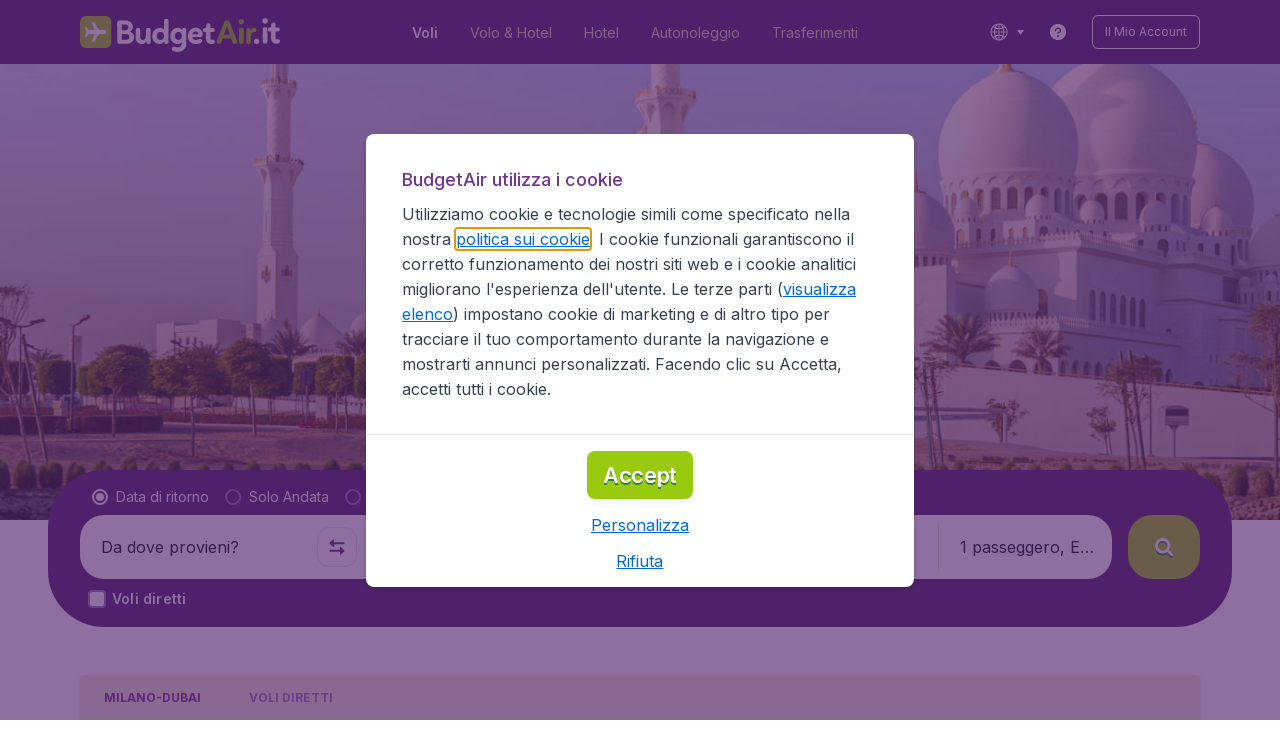

--- FILE ---
content_type: text/html; charset=utf-8
request_url: https://www.budgetair.it/voli-da/milano/milano-dubai
body_size: 99197
content:
<!DOCTYPE html><!DOCTYPE html><html lang="it"><head><meta data-rh="true" charSet="utf-8"/><meta data-rh="true" content="width=device-width, initial-scale=1" name="viewport"/><title data-rh="true" data-testid="campaignPage.title">Voli Economici da Milano a Dubai | BudgetAir.it®</title><link href="https://s1.travix.com/" rel="preconnect" crossorigin="anonymous"/><link href="https://assets.travix.com/" rel="preconnect" crossorigin="anonymous"/><link href="https://www.googletagmanager.com/" rel="preconnect" crossorigin="anonymous"/><link href="https://edge-api.travix.com/" rel="preconnect" crossorigin="anonymous"/><link href="https://hermes.travix.com/" rel="preconnect" crossorigin="anonymous"/><script async="" crossorigin="anonymous" nonce="nz7NL6sUih2n6xFwkfTAB" src="https://www.googletagmanager.com/gtm.js?id=GTM-K86DCVS"></script><script nonce="nz7NL6sUih2n6xFwkfTAB">
      window["UBT_BIZCONFIG"] = {isTravix: true,isProd: true};
      window["__CORE_SDK__"] = {AppID: 100061824, isTravix: true};
    </script><script nonce="nz7NL6sUih2n6xFwkfTAB">(function(w,l){w[l]=w[l]||[];function gtag(){dataLayer.push(arguments);}
    function getCons(regex){
        const consentString = document.cookie.split('; ').find(row => row.startsWith('cookieConsentLevel='));
        return regex.test(consentString) ? "granted" : "denied";
    }
    gtag("consent", "default", {
      ad_storage: getCons(/marketing/),
      ad_user_data: getCons(/marketing/),
      ad_personalization: getCons(/marketing/),
      analytics_storage: getCons(/(marketing|analytic)/),
      wait_for_update: 0
    });
    gtag("set", "ads_data_redaction", true);
    gtag("set", "url_passthrough", false);
      w[l].push(
      {originalLocation: document.location.protocol + '//' + document.location.hostname + document.location.pathname + document.location.search},
      {'gtm.start':Date.now(),event:'gtm.js'})})(window,'dataLayer');</script><link data-chunk="index" rel="preload" as="script" href="https://assets.travix.com/client/index-0d84ebc83b5fd6daa8db.js" nonce="nz7NL6sUih2n6xFwkfTAB" crossorigin="anonymous"/><link data-chunk="cookie-banner-container" rel="preload" as="script" href="https://assets.travix.com/client/6487-e600f7bfd5ea1024d14b.js" nonce="nz7NL6sUih2n6xFwkfTAB" crossorigin="anonymous"/><link data-chunk="cookie-banner-container" rel="preload" as="script" href="https://assets.travix.com/client/cookie-banner-container-c3144e4074dc3f002beb.js" nonce="nz7NL6sUih2n6xFwkfTAB" crossorigin="anonymous"/><link data-chunk="content-page" rel="preload" as="script" href="https://assets.travix.com/client/8440-58da4d6b92f5194aacc2.js" nonce="nz7NL6sUih2n6xFwkfTAB" crossorigin="anonymous"/><link data-chunk="content-page" rel="preload" as="script" href="https://assets.travix.com/client/4565-a4d890a256bc2687a426.js" nonce="nz7NL6sUih2n6xFwkfTAB" crossorigin="anonymous"/><link data-chunk="content-page" rel="preload" as="script" href="https://assets.travix.com/client/9039-affc4ef2c21e9752abe4.js" nonce="nz7NL6sUih2n6xFwkfTAB" crossorigin="anonymous"/><link data-chunk="content-page" rel="preload" as="script" href="https://assets.travix.com/client/3890-e764fd19fef67c1529c6.js" nonce="nz7NL6sUih2n6xFwkfTAB" crossorigin="anonymous"/><link data-chunk="content-page" rel="preload" as="script" href="https://assets.travix.com/client/9515-c984e118c4f511edc99c.js" nonce="nz7NL6sUih2n6xFwkfTAB" crossorigin="anonymous"/><link data-chunk="content-page" rel="preload" as="script" href="https://assets.travix.com/client/6901-f65d848d21170e6ed37d.js" nonce="nz7NL6sUih2n6xFwkfTAB" crossorigin="anonymous"/><link data-chunk="content-page" rel="preload" as="script" href="https://assets.travix.com/client/6224-33f134e67c470194ed9d.js" nonce="nz7NL6sUih2n6xFwkfTAB" crossorigin="anonymous"/><link data-chunk="content-page" rel="preload" as="script" href="https://assets.travix.com/client/content-page-6efae01cabd45c599901.js" nonce="nz7NL6sUih2n6xFwkfTAB" crossorigin="anonymous"/><link data-chunk="DesktopHeader" rel="preload" as="script" href="https://assets.travix.com/client/4137-febc4fa4a72b12ae4a83.js" nonce="nz7NL6sUih2n6xFwkfTAB" crossorigin="anonymous"/><link data-chunk="DesktopHeader" rel="preload" as="script" href="https://assets.travix.com/client/1537-19dc7f1777b1f3bf1d25.js" nonce="nz7NL6sUih2n6xFwkfTAB" crossorigin="anonymous"/><link data-chunk="DesktopHeader" rel="preload" as="script" href="https://assets.travix.com/client/DesktopHeader-766ddd0981aae78bda19.js" nonce="nz7NL6sUih2n6xFwkfTAB" crossorigin="anonymous"/><link data-chunk="campaign" rel="preload" as="script" href="https://assets.travix.com/client/9967-280bb775cbb5142a9058.js" nonce="nz7NL6sUih2n6xFwkfTAB" crossorigin="anonymous"/><link data-chunk="campaign" rel="preload" as="script" href="https://assets.travix.com/client/3334-3b40dd0273dc6b62c141.js" nonce="nz7NL6sUih2n6xFwkfTAB" crossorigin="anonymous"/><link data-chunk="campaign" rel="preload" as="script" href="https://assets.travix.com/client/2241-ed0065ce07e55a136b13.js" nonce="nz7NL6sUih2n6xFwkfTAB" crossorigin="anonymous"/><link data-chunk="campaign" rel="preload" as="script" href="https://assets.travix.com/client/4643-eb7e32ade423681bdc1c.js" nonce="nz7NL6sUih2n6xFwkfTAB" crossorigin="anonymous"/><link data-chunk="campaign" rel="preload" as="script" href="https://assets.travix.com/client/2914-7ac8035214eb7e766568.js" nonce="nz7NL6sUih2n6xFwkfTAB" crossorigin="anonymous"/><link data-chunk="campaign" rel="preload" as="script" href="https://assets.travix.com/client/5580-cb2db21a3564fb407b41.js" nonce="nz7NL6sUih2n6xFwkfTAB" crossorigin="anonymous"/><link data-chunk="campaign" rel="preload" as="script" href="https://assets.travix.com/client/5860-1c777628db3767777de5.js" nonce="nz7NL6sUih2n6xFwkfTAB" crossorigin="anonymous"/><link data-chunk="campaign" rel="preload" as="script" href="https://assets.travix.com/client/808-4b04262455467e22e940.js" nonce="nz7NL6sUih2n6xFwkfTAB" crossorigin="anonymous"/><link data-chunk="campaign" rel="preload" as="script" href="https://assets.travix.com/client/682-01e88f975ba1bda8d0f1.js" nonce="nz7NL6sUih2n6xFwkfTAB" crossorigin="anonymous"/><link data-chunk="campaign" rel="preload" as="script" href="https://assets.travix.com/client/8468-a9479e52983090665c9d.js" nonce="nz7NL6sUih2n6xFwkfTAB" crossorigin="anonymous"/><link data-chunk="campaign" rel="preload" as="script" href="https://assets.travix.com/client/9308-6ed013d3965e9da8989e.js" nonce="nz7NL6sUih2n6xFwkfTAB" crossorigin="anonymous"/><link data-chunk="campaign" rel="preload" as="script" href="https://assets.travix.com/client/9042-60c6442b93387b1c5178.js" nonce="nz7NL6sUih2n6xFwkfTAB" crossorigin="anonymous"/><link data-chunk="campaign" rel="preload" as="script" href="https://assets.travix.com/client/2309-64e59a773e843b964231.js" nonce="nz7NL6sUih2n6xFwkfTAB" crossorigin="anonymous"/><link data-chunk="campaign" rel="preload" as="script" href="https://assets.travix.com/client/1526-a312ae0f26884e641f67.js" nonce="nz7NL6sUih2n6xFwkfTAB" crossorigin="anonymous"/><link data-chunk="campaign" rel="preload" as="script" href="https://assets.travix.com/client/3115-2dbf6eeb05676ac2ead1.js" nonce="nz7NL6sUih2n6xFwkfTAB" crossorigin="anonymous"/><link data-chunk="campaign" rel="preload" as="script" href="https://assets.travix.com/client/9787-a3d734d55b521a0701f9.js" nonce="nz7NL6sUih2n6xFwkfTAB" crossorigin="anonymous"/><link data-chunk="campaign" rel="preload" as="script" href="https://assets.travix.com/client/1635-89496a25b3c727a4c823.js" nonce="nz7NL6sUih2n6xFwkfTAB" crossorigin="anonymous"/><link data-chunk="campaign" rel="preload" as="script" href="https://assets.travix.com/client/6580-369d8aec298b758ab031.js" nonce="nz7NL6sUih2n6xFwkfTAB" crossorigin="anonymous"/><link data-chunk="campaign" rel="preload" as="script" href="https://assets.travix.com/client/campaign-24550adafed91466438e.js" nonce="nz7NL6sUih2n6xFwkfTAB" crossorigin="anonymous"/><link data-chunk="DesktopHeaderOffer" rel="preload" as="script" href="https://assets.travix.com/client/DesktopHeaderOffer-cc00da16d5f21cc4bcc8.js" nonce="nz7NL6sUih2n6xFwkfTAB" crossorigin="anonymous"/><link data-chunk="search-box-v2" rel="preload" as="script" href="https://assets.travix.com/client/952-c3256789ebb89b056528.js" nonce="nz7NL6sUih2n6xFwkfTAB" crossorigin="anonymous"/><link data-chunk="search-box-v2" rel="preload" as="script" href="https://assets.travix.com/client/1178-98f52fa59722021dc59f.js" nonce="nz7NL6sUih2n6xFwkfTAB" crossorigin="anonymous"/><link data-chunk="search-box-v2" rel="preload" as="script" href="https://assets.travix.com/client/4661-274328ca7c8bac02ebe1.js" nonce="nz7NL6sUih2n6xFwkfTAB" crossorigin="anonymous"/><link data-chunk="search-box-v2" rel="preload" as="script" href="https://assets.travix.com/client/7985-f9e6ba1ede607e136140.js" nonce="nz7NL6sUih2n6xFwkfTAB" crossorigin="anonymous"/><link data-chunk="search-box-v2" rel="preload" as="script" href="https://assets.travix.com/client/1177-24c5dac155c926a95df1.js" nonce="nz7NL6sUih2n6xFwkfTAB" crossorigin="anonymous"/><link data-chunk="search-box-v2" rel="preload" as="script" href="https://assets.travix.com/client/3210-1147ecdd1c6743d320ef.js" nonce="nz7NL6sUih2n6xFwkfTAB" crossorigin="anonymous"/><link data-chunk="search-box-v2" rel="preload" as="script" href="https://assets.travix.com/client/1420-3ea18a472ebd46239d03.js" nonce="nz7NL6sUih2n6xFwkfTAB" crossorigin="anonymous"/><link data-chunk="search-box-v2" rel="preload" as="script" href="https://assets.travix.com/client/1550-d2a750b773b902112f88.js" nonce="nz7NL6sUih2n6xFwkfTAB" crossorigin="anonymous"/><link data-chunk="search-box-v2" rel="preload" as="script" href="https://assets.travix.com/client/3250-3518a9f1a48a5e65ef71.js" nonce="nz7NL6sUih2n6xFwkfTAB" crossorigin="anonymous"/><link data-chunk="search-box-v2" rel="preload" as="script" href="https://assets.travix.com/client/2602-f78c45a65a96d5c4e977.js" nonce="nz7NL6sUih2n6xFwkfTAB" crossorigin="anonymous"/><link data-chunk="search-box-v2" rel="preload" as="script" href="https://assets.travix.com/client/5024-6dbb17180b04ffea35df.js" nonce="nz7NL6sUih2n6xFwkfTAB" crossorigin="anonymous"/><link data-chunk="search-box-v2" rel="preload" as="script" href="https://assets.travix.com/client/5554-0b2610963f965915cf98.js" nonce="nz7NL6sUih2n6xFwkfTAB" crossorigin="anonymous"/><link data-chunk="search-box-v2" rel="preload" as="script" href="https://assets.travix.com/client/search-box-v2-e0f951cb834758574e1c.js" nonce="nz7NL6sUih2n6xFwkfTAB" crossorigin="anonymous"/><link data-chunk="SubNavigationTabs" rel="preload" as="script" href="https://assets.travix.com/client/SubNavigationTabs-bf87bdc6df7c2047e0f4.js" nonce="nz7NL6sUih2n6xFwkfTAB" crossorigin="anonymous"/><link data-chunk="ContentFooterV2" rel="preload" as="script" href="https://assets.travix.com/client/6618-c7f792c54aef20657cb5.js" nonce="nz7NL6sUih2n6xFwkfTAB" crossorigin="anonymous"/><link data-chunk="ContentFooterV2" rel="preload" as="script" href="https://assets.travix.com/client/ContentFooterV2-b24bf3dbbc2c09427760.js" nonce="nz7NL6sUih2n6xFwkfTAB" crossorigin="anonymous"/><link data-chunk="DesktopFooterLinksV2" rel="preload" as="script" href="https://assets.travix.com/client/DesktopFooterLinksV2-1a4873c3c217b181aeb5.js" nonce="nz7NL6sUih2n6xFwkfTAB" crossorigin="anonymous"/><link data-parent-chunk="index" rel="preload" as="script" href="https://assets.travix.com/client/6487-e600f7bfd5ea1024d14b.js" nonce="nz7NL6sUih2n6xFwkfTAB" crossorigin="anonymous"/><link data-parent-chunk="index" rel="preload" as="script" href="https://assets.travix.com/client/cookie-banner-container-c3144e4074dc3f002beb.js" nonce="nz7NL6sUih2n6xFwkfTAB" crossorigin="anonymous"/><link data-parent-chunk="cookie-banner-container" rel="preload" as="script" href="https://assets.travix.com/client/3334-3b40dd0273dc6b62c141.js" nonce="nz7NL6sUih2n6xFwkfTAB" crossorigin="anonymous"/><link data-parent-chunk="cookie-banner-container" rel="preload" as="script" href="https://assets.travix.com/client/9039-affc4ef2c21e9752abe4.js" nonce="nz7NL6sUih2n6xFwkfTAB" crossorigin="anonymous"/><link data-parent-chunk="cookie-banner-container" rel="preload" as="script" href="https://assets.travix.com/client/gdpr-banner-decdac10375d63bc6802.js" nonce="nz7NL6sUih2n6xFwkfTAB" crossorigin="anonymous"/><link data-parent-chunk="content-page" rel="preload" as="script" href="https://assets.travix.com/client/952-c3256789ebb89b056528.js" nonce="nz7NL6sUih2n6xFwkfTAB" crossorigin="anonymous"/><link data-parent-chunk="content-page" rel="preload" as="script" href="https://assets.travix.com/client/1178-98f52fa59722021dc59f.js" nonce="nz7NL6sUih2n6xFwkfTAB" crossorigin="anonymous"/><link data-parent-chunk="content-page" rel="preload" as="script" href="https://assets.travix.com/client/1177-24c5dac155c926a95df1.js" nonce="nz7NL6sUih2n6xFwkfTAB" crossorigin="anonymous"/><link data-parent-chunk="content-page" rel="preload" as="script" href="https://assets.travix.com/client/1420-3ea18a472ebd46239d03.js" nonce="nz7NL6sUih2n6xFwkfTAB" crossorigin="anonymous"/><link data-parent-chunk="content-page" rel="preload" as="script" href="https://assets.travix.com/client/3299-2817b677dadf1a28206b.js" nonce="nz7NL6sUih2n6xFwkfTAB" crossorigin="anonymous"/><link data-parent-chunk="content-page" rel="preload" as="script" href="https://assets.travix.com/client/5024-6dbb17180b04ffea35df.js" nonce="nz7NL6sUih2n6xFwkfTAB" crossorigin="anonymous"/><link data-parent-chunk="content-page" rel="preload" as="script" href="https://assets.travix.com/client/4850-0db49d713d61102b08cf.js" nonce="nz7NL6sUih2n6xFwkfTAB" crossorigin="anonymous"/><link data-parent-chunk="content-page" rel="preload" as="script" href="https://assets.travix.com/client/search-box-698c5ff19a62db164977.js" nonce="nz7NL6sUih2n6xFwkfTAB" crossorigin="anonymous"/><link data-parent-chunk="content-page" rel="preload" as="script" href="https://assets.travix.com/client/6618-c7f792c54aef20657cb5.js" nonce="nz7NL6sUih2n6xFwkfTAB" crossorigin="anonymous"/><link data-parent-chunk="content-page" rel="preload" as="script" href="https://assets.travix.com/client/ContentFooterV2-b24bf3dbbc2c09427760.js" nonce="nz7NL6sUih2n6xFwkfTAB" crossorigin="anonymous"/><link data-parent-chunk="content-page" rel="preload" as="script" href="https://assets.travix.com/client/generalIntentSurveyContainer-23a2b7708472578ba8f9.js" nonce="nz7NL6sUih2n6xFwkfTAB" crossorigin="anonymous"/><link data-parent-chunk="campaign" rel="preload" as="script" href="https://assets.travix.com/client/4661-274328ca7c8bac02ebe1.js" nonce="nz7NL6sUih2n6xFwkfTAB" crossorigin="anonymous"/><link data-parent-chunk="campaign" rel="preload" as="script" href="https://assets.travix.com/client/7985-f9e6ba1ede607e136140.js" nonce="nz7NL6sUih2n6xFwkfTAB" crossorigin="anonymous"/><link data-parent-chunk="campaign" rel="preload" as="script" href="https://assets.travix.com/client/3210-1147ecdd1c6743d320ef.js" nonce="nz7NL6sUih2n6xFwkfTAB" crossorigin="anonymous"/><link data-parent-chunk="campaign" rel="preload" as="script" href="https://assets.travix.com/client/1550-d2a750b773b902112f88.js" nonce="nz7NL6sUih2n6xFwkfTAB" crossorigin="anonymous"/><link data-parent-chunk="campaign" rel="preload" as="script" href="https://assets.travix.com/client/3250-3518a9f1a48a5e65ef71.js" nonce="nz7NL6sUih2n6xFwkfTAB" crossorigin="anonymous"/><link data-parent-chunk="campaign" rel="preload" as="script" href="https://assets.travix.com/client/2602-f78c45a65a96d5c4e977.js" nonce="nz7NL6sUih2n6xFwkfTAB" crossorigin="anonymous"/><link data-parent-chunk="campaign" rel="preload" as="script" href="https://assets.travix.com/client/5554-0b2610963f965915cf98.js" nonce="nz7NL6sUih2n6xFwkfTAB" crossorigin="anonymous"/><link data-parent-chunk="campaign" rel="preload" as="script" href="https://assets.travix.com/client/search-box-v2-e0f951cb834758574e1c.js" nonce="nz7NL6sUih2n6xFwkfTAB" crossorigin="anonymous"/><link data-parent-chunk="campaign" rel="preload" as="script" href="https://assets.travix.com/client/8417-a3ce4a26297e303a1deb.js" nonce="nz7NL6sUih2n6xFwkfTAB" crossorigin="anonymous"/><link data-parent-chunk="campaign" rel="preload" as="script" href="https://assets.travix.com/client/6099-62c3e51e60974db30346.js" nonce="nz7NL6sUih2n6xFwkfTAB" crossorigin="anonymous"/><link data-parent-chunk="campaign" rel="preload" as="script" href="https://assets.travix.com/client/FlightSpotlight-c09eb63b03a842a2abaf.js" nonce="nz7NL6sUih2n6xFwkfTAB" crossorigin="anonymous"/><link data-parent-chunk="campaign" rel="preload" as="script" href="https://assets.travix.com/client/SocialMediaSection-4633748885dcca9dcf3d.js" nonce="nz7NL6sUih2n6xFwkfTAB" crossorigin="anonymous"/><link data-parent-chunk="campaign" rel="preload" as="script" href="https://assets.travix.com/client/VoucherCarousel-6009f521b0cb1500c23b.js" nonce="nz7NL6sUih2n6xFwkfTAB" crossorigin="anonymous"/><link data-parent-chunk="campaign" rel="preload" as="script" href="https://assets.travix.com/client/CarouselSection-e31980a5a3071ddbef24.js" nonce="nz7NL6sUih2n6xFwkfTAB" crossorigin="anonymous"/><link data-parent-chunk="campaign" rel="preload" as="script" href="https://assets.travix.com/client/DestinationCard-6f25ec824fe91dd0b4d7.js" nonce="nz7NL6sUih2n6xFwkfTAB" crossorigin="anonymous"/><link data-parent-chunk="campaign" rel="preload" as="script" href="https://assets.travix.com/client/trustpilot-11ee8c2295ce458f4b5e.js" nonce="nz7NL6sUih2n6xFwkfTAB" crossorigin="anonymous"/><link data-parent-chunk="campaign" rel="preload" as="script" href="https://assets.travix.com/client/modalSearchBoxPage-38ace6ada4b34373465b.js" nonce="nz7NL6sUih2n6xFwkfTAB" crossorigin="anonymous"/><link data-parent-chunk="campaign" rel="preload" as="script" href="https://assets.travix.com/client/DestinationCardSmall-199bc8cea3275d256a69.js" nonce="nz7NL6sUih2n6xFwkfTAB" crossorigin="anonymous"/><link data-parent-chunk="campaign" rel="preload" as="script" href="https://assets.travix.com/client/ImageCollection-7673ed327c353dc5423b.js" nonce="nz7NL6sUih2n6xFwkfTAB" crossorigin="anonymous"/><script crossorigin="anonymous" defer="" nonce="nz7NL6sUih2n6xFwkfTAB" src="https://static-assets.travix.com/packages/ares/nfes-libs/*/core.js?d=2026115"></script><link href="https://ubt-sgp.travix.com/" rel="dns-prefetch"/><link href="https://static-assets.travix.com/" rel="dns-prefetch"/><link href="https://cdnjs.cloudflare.com/" rel="dns-prefetch"/><link href="https://static.cloudflareinsights.com/" rel="dns-prefetch"/><link href="https://sourcemap.ares.tripws.com/" rel="dns-prefetch"/><link href="https://external-dev-ajax.cartrawler.com/" rel="dns-prefetch"/><link href="https://www.trip.com/" rel="dns-prefetch"/><link href="https://ajaxgeo.cartrawler.com/" rel="dns-prefetch"/><link href="https://cars.cartrawler.com/" rel="dns-prefetch"/><link href="https://product-router.cartrawler.com" rel="dns-prefetch"/><link data-parent-chunk="content-page" rel="prefetch" as="script" href="https://assets.travix.com/client/952-c3256789ebb89b056528.js" nonce="nz7NL6sUih2n6xFwkfTAB" crossorigin="anonymous"/><link data-parent-chunk="content-page" rel="prefetch" as="script" href="https://assets.travix.com/client/1178-98f52fa59722021dc59f.js" nonce="nz7NL6sUih2n6xFwkfTAB" crossorigin="anonymous"/><link data-parent-chunk="content-page" rel="prefetch" as="script" href="https://assets.travix.com/client/4661-274328ca7c8bac02ebe1.js" nonce="nz7NL6sUih2n6xFwkfTAB" crossorigin="anonymous"/><link data-parent-chunk="content-page" rel="prefetch" as="script" href="https://assets.travix.com/client/5193-c701a332280a9dfa3417.js" nonce="nz7NL6sUih2n6xFwkfTAB" crossorigin="anonymous"/><link data-parent-chunk="content-page" rel="prefetch" as="script" href="https://assets.travix.com/client/6741-be1c9a5d478e2eb52fab.js" nonce="nz7NL6sUih2n6xFwkfTAB" crossorigin="anonymous"/><link data-parent-chunk="content-page" rel="prefetch" as="script" href="https://assets.travix.com/client/CustomerSurveyPopup-7d393341f4f244b058a1.js" nonce="nz7NL6sUih2n6xFwkfTAB" crossorigin="anonymous"/><meta data-rh="true" content="budgetair.IT" name="application-name"/><meta data-rh="true" content="IE=edge" http-equiv="X-UA-Compatible"/><meta data-rh="true" content="#51216b" name="theme-color"/><meta data-rh="true" content="index, follow" name="robots"/><meta data-rh="true" content="Cerchi Voli Economici da Milano a Dubai (DXB)? Confronta e prenota con BudgetAir®! ✓Offerte migliori ✓Sicuro ✓prenota 24/7 ✓9000+ destinazioni." name="description"/><link data-rh="true" href="//s1.travix.com/budgetair/global/assets/images/logo/apple-touch-icon-180.png" rel="apple-touch-icon" sizes="180x180"/><link data-rh="true" href="//s1.travix.com/budgetair/global/assets/images/logo/favicon-latest-16.ico" rel="icon" sizes="16x16" type="image/x-icon"/><link data-rh="true" href="//s1.travix.com/budgetair/global/assets/images/logo/favicon-latest-32.ico" rel="icon" sizes="32x32" type="image/x-icon"/><link data-rh="true" href="/manifest.json" rel="manifest"/><link data-rh="true" href="https://www.budgetair.it/voli-da/milano/milano-dubai" rel="canonical"/><div><style data-styled="true" data-styled-version="6.1.1">html,body,p,ol,ul,li,dl,dt,dd,blockquote,figure,fieldset,legend,textarea,pre,iframe,hr,h1,h2,h3,h4,h5,h6{margin:0;padding:0;}/*!sc*/
h1,h2,h3,h4,h5,h6{font-size:100%;font-weight:normal;}/*!sc*/
ul{list-style:none;}/*!sc*/
button,input,select,textarea{margin:0;}/*!sc*/
html{box-sizing:border-box;font-family:Inter,sans-serif;}/*!sc*/
*,*:before,*:after{box-sizing:inherit;-webkit-text-size-adjust:100%;-moz-text-size-adjust:100%;-ms-text-size-adjust:100%;text-size-adjust:100%;}/*!sc*/
img,embed,iframe,object,audio,video{height:auto;max-width:100%;}/*!sc*/
iframe{border:0;}/*!sc*/
table{border-collapse:collapse;border-spacing:0;}/*!sc*/
td,th{padding:0;text-align:left;}/*!sc*/
input[type='checkbox']:checked:disabled,input[type='radio']:checked:disabled{background-color:initial;}/*!sc*/
:root{--theme-color-primary-700:#72368d;}/*!sc*/
#app{display:-webkit-box;display:-webkit-flex;display:-ms-flexbox;display:flex;-webkit-flex-direction:column;-ms-flex-direction:column;flex-direction:column;min-height:100vh;}/*!sc*/
#Cardinal-Modal iframe{height:100%!important;}/*!sc*/
#Cardinal-ModalContent{overflow-y:initial!important;}/*!sc*/
.grecaptcha-badge{visibility:hidden;}/*!sc*/
@font-face{font-family:'Inter';font-style:normal;font-weight:400 800;src:url(https://assets.travix.com/assets/fonts/inter/Inter-cyrillic-ext.woff2) format('woff2');unicode-range:U+0460-052F,U+1C80-1C88,U+20B4,U+2DE0-2DFF,U+A640-A69F,U+FE2E-FE2F;}/*!sc*/
@font-face{font-family:'Inter';font-style:normal;font-weight:400 800;src:url(https://assets.travix.com/assets/fonts/inter/Inter-cyrillic.woff2) format('woff2');unicode-range:U+0301,U+0400-045F,U+0490-0491,U+04B0-04B1,U+2116;}/*!sc*/
@font-face{font-family:'Inter';font-style:normal;font-weight:400 800;src:url(https://assets.travix.com/assets/fonts/inter/Inter-greek-ext.woff2) format('woff2');unicode-range:U+1F00-1FFF;}/*!sc*/
@font-face{font-family:'Inter';font-style:normal;font-weight:400 800;src:url(https://assets.travix.com/assets/fonts/inter/Inter-greek.woff2) format('woff2');unicode-range:U+0370-0377,U+037A-037F,U+0384-038A,U+038C,U+038E-03A1,U+03A3-03FF;}/*!sc*/
@font-face{font-family:'Inter';font-style:normal;font-weight:400 800;src:url(https://assets.travix.com/assets/fonts/inter/Inter-vietnamese.woff2) format('woff2');unicode-range:U+0102-0103,U+0110-0111,U+0128-0129,U+0168-0169,U+01A0-01A1,U+01AF-01B0,U+0300-0301,U+0303-0304,U+0308-0309,U+0323,U+0329,U+1EA0-1EF9,U+20AB;}/*!sc*/
@font-face{font-family:'Inter';font-style:normal;font-weight:400 800;src:url(https://assets.travix.com/assets/fonts/inter/Inter-latin-ext.woff2) format('woff2');unicode-range:U+0100-02AF,U+0304,U+0308,U+0329,U+1E00-1E9F,U+1EF2-1EFF,U+2020,U+20A0-20AB,U+20AD-20C0,U+2113,U+2C60-2C7F,U+A720-A7FF;}/*!sc*/
@font-face{font-family:'Inter';font-style:normal;font-weight:400 800;src:url(https://assets.travix.com/assets/fonts/inter/Inter-latin.woff2) format('woff2');unicode-range:U+0000-00FF,U+0131,U+0152-0153,U+02BB-02BC,U+02C6,U+02DA,U+02DC,U+0304,U+0308,U+0329,U+2000-206F,U+2074,U+20AC,U+2122,U+2191,U+2193,U+2212,U+2215,U+FEFF,U+FFFD;}/*!sc*/
@font-face{font-display:swap;font-family:'Nunito';font-style:normal;font-weight:400;src:local('Nunito'),local('Nunito-Regular'),url('https://assets.travix.com/assets/fonts/Nunito-Regular.woff2') format('woff2');}/*!sc*/
@font-face{font-display:swap;font-family:'Nunito';font-style:normal;font-weight:500;src:local('Nunito'),local('Nunito-SemiBold'),url('https://assets.travix.com/assets/fonts/Nunito-SemiBold.woff2') format('woff2');}/*!sc*/
@font-face{font-display:swap;font-family:'Nunito';font-style:normal;font-weight:700;src:local('Nunito'),local('Nunito-Bold'),url('https://assets.travix.com/assets/fonts/Nunito-Bold.woff2') format('woff2');}/*!sc*/
@font-face{font-display:swap;font-family:'Nunito';font-style:normal;font-weight:800;src:local('Nunito'),local('Nunito-ExtraBold'),url('https://assets.travix.com/assets/fonts/Nunito-ExtraBold.woff2') format('woff2');}/*!sc*/
@font-face{font-family:'Tablet Gothic Condensed';font-style:normal;font-weight:800;src:url(https://assets.travix.com/assets/fonts/tablet-gothic-condensed/TabletGothic-Condensed-ExtraBold.woff2) format('woff2');}/*!sc*/
data-styled.g1[id="sc-global-egmrFL1"]{content:"sc-global-egmrFL1,"}/*!sc*/
.ggFEQS{display:none;width:0px;height:999px;}/*!sc*/
.ftKoVJ{display:-webkit-box;display:-webkit-flex;display:-ms-flexbox;display:flex;height:100vh;}/*!sc*/
.dcNwOB{display:-webkit-box;display:-webkit-flex;display:-ms-flexbox;display:flex;height:300px;}/*!sc*/
.byHtfm{display:-webkit-box;display:-webkit-flex;display:-ms-flexbox;display:flex;}/*!sc*/
.jEeISG{display:-webkit-box;display:-webkit-flex;display:-ms-flexbox;display:flex;padding-left:8px;}/*!sc*/
.engoPm{display:-webkit-box;display:-webkit-flex;display:-ms-flexbox;display:flex;padding-left:24px;padding-right:24px;}/*!sc*/
.iEOypI{display:-webkit-box;display:-webkit-flex;display:-ms-flexbox;display:flex;min-height:24px;padding-left:12px;padding-right:12px;padding-top:4px;padding-bottom:4px;}/*!sc*/
.lnmHwm{display:-webkit-box;display:-webkit-flex;display:-ms-flexbox;display:flex;position:relative;}/*!sc*/
.hNHCQd{display:-webkit-box;display:-webkit-flex;display:-ms-flexbox;display:flex;width:100%;height:456px;margin-left:auto;margin-right:auto;}/*!sc*/
.fmoxiS{display:-webkit-box;display:-webkit-flex;display:-ms-flexbox;display:flex;width:100%;margin-top:88px;}/*!sc*/
.dMYEBM{display:-webkit-box;display:-webkit-flex;display:-ms-flexbox;display:flex;height:82px;}/*!sc*/
.kmedoy{position:absolute;left:0;top:0;margin-top:88px;margin-bottom:88px;}/*!sc*/
.kfxFmV{height:0px;}/*!sc*/
.imMLxh{width:100%;}/*!sc*/
.lgpwxx{background:#51216b;width:100%;}/*!sc*/
@media screen and (min-width: 768px){.lgpwxx{padding-top:0;}}/*!sc*/
@media screen and (min-width: 984px){.lgpwxx{padding:0;}}/*!sc*/
@media screen and (min-width: 1200px){.lgpwxx{padding:32px;padding-top:16px;padding-bottom:16px;}}/*!sc*/
.dgmAWf{display:-webkit-box;display:-webkit-flex;display:-ms-flexbox;display:flex;padding-left:12px;padding-top:24px;}/*!sc*/
.gAjMtv{display:-webkit-box;display:-webkit-flex;display:-ms-flexbox;display:flex;-webkit-box-flex:1;-webkit-flex-grow:1;-ms-flex-positive:1;flex-grow:1;}/*!sc*/
.eWdUSK{display:-webkit-box;display:-webkit-flex;display:-ms-flexbox;display:flex;width:100%;}/*!sc*/
.iIqQdA{margin-top:8px;-webkit-box-flex:1;-webkit-flex-grow:1;-ms-flex-positive:1;flex-grow:1;}/*!sc*/
.gittjk{background:#ffffff;display:-webkit-box;display:-webkit-flex;display:-ms-flexbox;display:flex;padding-left:4px;padding-top:8px;padding-bottom:8px;-webkit-box-flex:1;-webkit-flex-grow:1;-ms-flex-positive:1;flex-grow:1;}/*!sc*/
.jqAXJf{display:-webkit-box;display:-webkit-flex;display:-ms-flexbox;display:flex;padding-left:4px;padding-right:4px;-webkit-box-flex:1;-webkit-flex-grow:1;-ms-flex-positive:1;flex-grow:1;}/*!sc*/
.cVzacG{background:#ffffff;display:-webkit-box;display:-webkit-flex;display:-ms-flexbox;display:flex;height:40px;min-width:40px;-webkit-align-self:center;-ms-flex-item-align:center;-ms-grid-row-align:center;align-self:center;}/*!sc*/
.bwCWhW{display:-webkit-box;display:-webkit-flex;display:-ms-flexbox;display:flex;padding-right:4px;}/*!sc*/
.kDiuIZ{display:-webkit-box;display:-webkit-flex;display:-ms-flexbox;display:flex;width:100%;padding-top:16px;}/*!sc*/
.TPsgv{margin-top:8px;padding-right:16px;}/*!sc*/
@media screen and (min-width: 1200px){.TPsgv{padding-right:0;}}/*!sc*/
.eDmawX{background:#ffffff;display:-webkit-box;display:-webkit-flex;display:-ms-flexbox;display:flex;width:339px;padding-top:8px;padding-bottom:8px;overflow:hidden;-webkit-box-flex:1;-webkit-flex-grow:1;-ms-flex-positive:1;flex-grow:1;}/*!sc*/
.kItfOg{display:-webkit-box;display:-webkit-flex;display:-ms-flexbox;display:flex;height:20px;position:absolute;-webkit-align-self:center;-ms-flex-item-align:center;-ms-grid-row-align:center;align-self:center;}/*!sc*/
.ixiCHS{display:-webkit-box;display:-webkit-flex;display:-ms-flexbox;display:flex;padding-left:4px;padding-right:4px;}/*!sc*/
.GnSQx{background:#ffffff;display:-webkit-box;display:-webkit-flex;display:-ms-flexbox;display:flex;padding-left:4px;padding-top:8px;padding-bottom:8px;}/*!sc*/
.geskHq{display:-webkit-box;display:-webkit-flex;display:-ms-flexbox;display:flex;width:100%;margin-top:8px;}/*!sc*/
.ARrnp{background:#ffffff;display:-webkit-box;display:-webkit-flex;display:-ms-flexbox;display:flex;width:173px;padding:8px;padding-left:4px;-webkit-box-flex:1;-webkit-flex-grow:1;-ms-flex-positive:1;flex-grow:1;}/*!sc*/
.iGAzWi{display:-webkit-box;display:-webkit-flex;display:-ms-flexbox;display:flex;width:72px;height:64px;margin-left:16px;-webkit-flex-shrink:0;-ms-flex-negative:0;flex-shrink:0;}/*!sc*/
.jZunsp{padding-left:8px;padding-right:8px;padding-top:8px;}/*!sc*/
.fPVNRh{height:48px;}/*!sc*/
.erPFgQ{background:#fbfaf4;display:-webkit-box;display:-webkit-flex;display:-ms-flexbox;display:flex;padding-top:8px;padding-bottom:8px;}/*!sc*/
.brechR{padding-top:16px;padding-bottom:16px;}/*!sc*/
.iCBiwV{padding-top:8px;}/*!sc*/
.gPfojJ{padding-left:8px;padding-right:8px;}/*!sc*/
.gjzelo{display:-webkit-box;display:-webkit-flex;display:-ms-flexbox;display:flex;margin-top:20px;}/*!sc*/
.jnivUN{display:-webkit-box;display:-webkit-flex;display:-ms-flexbox;display:flex;margin-bottom:16px;}/*!sc*/
.hNbkIQ{width:100%;}/*!sc*/
@media screen and (min-width: 1200px){.hNbkIQ{max-width:1200px;margin:auto;}}/*!sc*/
.lkONHR{display:-webkit-box;display:-webkit-flex;display:-ms-flexbox;display:flex;margin-top:16px;padding-left:16px;padding-right:16px;}/*!sc*/
.ePsAMK{margin-bottom:16px;padding-bottom:48px;}/*!sc*/
.dLuxDI{background:#49a345;padding-top:4px;}/*!sc*/
.dMleJT{background:#51216b;padding-top:20px;padding-bottom:48px;}/*!sc*/
.hahmRk{-webkit-box-flex:1;-webkit-flex-grow:1;-ms-flex-positive:1;flex-grow:1;-webkit-flex-shrink:0;-ms-flex-negative:0;flex-shrink:0;-webkit-flex-basis:0;-ms-flex-preferred-size:0;flex-basis:0;}/*!sc*/
.eDBHNB{margin-top:16px;margin-bottom:16px;}/*!sc*/
.dFIIBR{margin-bottom:8px;}/*!sc*/
.hhFSfO{background:#ffffff;display:-webkit-box;display:-webkit-flex;display:-ms-flexbox;display:flex;padding:16px;}/*!sc*/
.kNJIXC{display:-webkit-box;display:-webkit-flex;display:-ms-flexbox;display:flex;width:64px;height:30px;margin-top:8px;margin-bottom:8px;-webkit-flex-shrink:1;-ms-flex-negative:1;flex-shrink:1;}/*!sc*/
.eMCZSB{background:#ffffff;display:-webkit-box;display:-webkit-flex;display:-ms-flexbox;display:flex;margin-top:12px;padding-left:16px;padding-right:16px;padding-top:4px;padding-bottom:16px;}/*!sc*/
.LBcwi{display:-webkit-box;display:-webkit-flex;display:-ms-flexbox;display:flex;padding-left:12px;padding-right:12px;}/*!sc*/
.kcZMSV{display:-webkit-box;display:-webkit-flex;display:-ms-flexbox;display:flex;max-width:calc(100vw - 60px);}/*!sc*/
.eVmVLW{display:-webkit-inline-box;display:-webkit-inline-flex;display:-ms-inline-flexbox;display:inline-flex;padding-left:12px;padding-right:12px;}/*!sc*/
data-styled.g2[id="sc-1fzmr9c"]{content:"ggFEQS,ftKoVJ,dcNwOB,byHtfm,jEeISG,engoPm,iEOypI,lnmHwm,hNHCQd,fmoxiS,dGSxfd,dMYEBM,kmedoy,kfxFmV,imMLxh,lgpwxx,dgmAWf,gAjMtv,eWdUSK,iIqQdA,gittjk,jqAXJf,cVzacG,bwCWhW,kDiuIZ,TPsgv,eDmawX,kItfOg,ixiCHS,GnSQx,geskHq,ARrnp,iGAzWi,jZunsp,fPVNRh,erPFgQ,brechR,iCBiwV,gPfojJ,gjzelo,jnivUN,hNbkIQ,lkONHR,ePsAMK,dLuxDI,dMleJT,hahmRk,eDBHNB,dFIIBR,hhFSfO,kNJIXC,eMCZSB,LBcwi,kcZMSV,eVmVLW,"}/*!sc*/
.kjsxYM{-webkit-flex-direction:column;-ms-flex-direction:column;flex-direction:column;-webkit-box-pack:center;-ms-flex-pack:center;-webkit-justify-content:center;justify-content:center;}/*!sc*/
.iimEcT{-webkit-flex-direction:column;-ms-flex-direction:column;flex-direction:column;-webkit-align-items:center;-webkit-box-align:center;-ms-flex-align:center;align-items:center;-webkit-box-pack:center;-ms-flex-pack:center;-webkit-justify-content:center;justify-content:center;}/*!sc*/
.bunNiz{-webkit-flex-direction:row;-ms-flex-direction:row;flex-direction:row;}/*!sc*/
.hMXtTu{-webkit-align-items:center;-webkit-box-align:center;-ms-flex-align:center;align-items:center;}/*!sc*/
.inFlET{-webkit-flex-direction:column;-ms-flex-direction:column;flex-direction:column;}/*!sc*/
.kPLdMv{-webkit-flex-direction:column;-ms-flex-direction:column;flex-direction:column;-webkit-align-items:center;-webkit-box-align:center;-ms-flex-align:center;align-items:center;-webkit-box-pack:justify;-ms-flex-pack:space-between;-webkit-justify-content:space-between;justify-content:space-between;}/*!sc*/
@media screen and (min-width: 984px){.dTauSu{padding-top:0;}}/*!sc*/
.fvNsxk{-webkit-box-flex-wrap:nowrap;-webkit-flex-wrap:nowrap;-ms-flex-wrap:nowrap;flex-wrap:nowrap;}/*!sc*/
.jvNKgM{-webkit-flex-direction:column;-ms-flex-direction:column;flex-direction:column;}/*!sc*/
@media screen and (min-width: 1200px){.jvNKgM{-webkit-flex-direction:row;-ms-flex-direction:row;flex-direction:row;}}/*!sc*/
.jYbjgB{-webkit-align-items:center;-webkit-box-align:center;-ms-flex-align:center;align-items:center;-webkit-box-pack:center;-ms-flex-pack:center;-webkit-justify-content:center;justify-content:center;}/*!sc*/
@media screen and (min-width: 1200px){.cmJkFH{width:-webkit-fit-content;width:-moz-fit-content;width:fit-content;padding-top:0;}}/*!sc*/
@media screen and (min-width: 1200px){.kUstQA{-webkit-box-flex:0;-webkit-flex-grow:0;-ms-flex-positive:0;flex-grow:0;}}/*!sc*/
.fcemmn{-webkit-flex-direction:row;-ms-flex-direction:row;flex-direction:row;-webkit-box-flex-wrap:wrap;-webkit-flex-wrap:wrap;-ms-flex-wrap:wrap;flex-wrap:wrap;}/*!sc*/
.iNbBNt{-webkit-flex-direction:column;-ms-flex-direction:column;flex-direction:column;-webkit-box-pack:start;-ms-flex-pack:start;-webkit-justify-content:flex-start;justify-content:flex-start;}/*!sc*/
.hFLPt{-webkit-box-flex-wrap:wrap;-webkit-flex-wrap:wrap;-ms-flex-wrap:wrap;flex-wrap:wrap;-webkit-align-items:center;-webkit-box-align:center;-ms-flex-align:center;align-items:center;-webkit-box-pack:center;-ms-flex-pack:center;-webkit-justify-content:center;justify-content:center;}/*!sc*/
.dwIzsE{-webkit-flex-direction:row;-ms-flex-direction:row;flex-direction:row;-webkit-box-flex-wrap:wrap;-webkit-flex-wrap:wrap;-ms-flex-wrap:wrap;flex-wrap:wrap;-webkit-box-pack:center;-ms-flex-pack:center;-webkit-justify-content:center;justify-content:center;}/*!sc*/
data-styled.g3[id="sc-77e2bn"]{content:"kjsxYM,iimEcT,bunNiz,elBRqZ,hMXtTu,inFlET,kPLdMv,dTauSu,fvNsxk,jvNKgM,jYbjgB,cmJkFH,kUstQA,fcemmn,iNbBNt,hFLPt,dwIzsE,"}/*!sc*/
.kQVTmm a{color:#006cd2;-webkit-text-decoration:underline;text-decoration:underline;}/*!sc*/
.kQVTmm b,.kQVTmm strong{font-weight:700;}/*!sc*/
.kQVTmm h1{color:#72368d;font-family:Nunito,sans-serif;font-size:32px;font-weight:700;}/*!sc*/
.kQVTmm h2{color:#72368d;font-family:Nunito,sans-serif;font-size:32px;font-weight:700;}/*!sc*/
.kQVTmm h3{color:#1c2737;font-family:Inter,sans-serif;font-size:16px;font-weight:500;}/*!sc*/
.kQVTmm i{font-style:italic;}/*!sc*/
.kQVTmm ol{font-size:14px;font-weight:400;color:#364051;font-family:Inter,sans-serif;padding-left:16px;}/*!sc*/
.kQVTmm p{font-size:14px;font-weight:400;color:#364051;font-family:Inter,sans-serif;}/*!sc*/
.kQVTmm s{-webkit-text-decoration:line-through;text-decoration:line-through;}/*!sc*/
.kQVTmm u{-webkit-text-decoration:underline;text-decoration:underline;}/*!sc*/
.kQVTmm ul{list-style-type:none;padding:0;width:100%;font-size:14px;font-weight:400;color:#364051;font-family:Inter,sans-serif;}/*!sc*/
.kQVTmm ul>li::before{color:#364051;content:'\2022';margin-right:8px;}/*!sc*/
data-styled.g12[id="sc-odsfu2"]{content:"kQVTmm,"}/*!sc*/
.hjSzYI{-webkit-animation:rotation infinite 0.7s;animation:rotation infinite 0.7s;overflow:visible;}/*!sc*/
@-webkit-keyframes rotation{0%{-webkit-animation-timing-function:steps(1, end);animation-timing-function:steps(1, end);-webkit-transform:rotate(0deg);-moz-transform:rotate(0deg);-ms-transform:rotate(0deg);transform:rotate(0deg);}10%{-webkit-animation-timing-function:steps(1, end);animation-timing-function:steps(1, end);-webkit-transform:rotate(36deg);-moz-transform:rotate(36deg);-ms-transform:rotate(36deg);transform:rotate(36deg);}20%{-webkit-animation-timing-function:steps(1, end);animation-timing-function:steps(1, end);-webkit-transform:rotate(72deg);-moz-transform:rotate(72deg);-ms-transform:rotate(72deg);transform:rotate(72deg);}30%{-webkit-animation-timing-function:steps(1, end);animation-timing-function:steps(1, end);-webkit-transform:rotate(108deg);-moz-transform:rotate(108deg);-ms-transform:rotate(108deg);transform:rotate(108deg);}40%{-webkit-animation-timing-function:steps(1, end);animation-timing-function:steps(1, end);-webkit-transform:rotate(144deg);-moz-transform:rotate(144deg);-ms-transform:rotate(144deg);transform:rotate(144deg);}50%{-webkit-animation-timing-function:steps(1, end);animation-timing-function:steps(1, end);-webkit-transform:rotate(180deg);-moz-transform:rotate(180deg);-ms-transform:rotate(180deg);transform:rotate(180deg);}60%{-webkit-animation-timing-function:steps(1, end);animation-timing-function:steps(1, end);-webkit-transform:rotate(216deg);-moz-transform:rotate(216deg);-ms-transform:rotate(216deg);transform:rotate(216deg);}70%{-webkit-animation-timing-function:steps(1, end);animation-timing-function:steps(1, end);-webkit-transform:rotate(252deg);-moz-transform:rotate(252deg);-ms-transform:rotate(252deg);transform:rotate(252deg);}80%{-webkit-animation-timing-function:steps(1, end);animation-timing-function:steps(1, end);-webkit-transform:rotate(288deg);-moz-transform:rotate(288deg);-ms-transform:rotate(288deg);transform:rotate(288deg);}90%{-webkit-animation-timing-function:steps(1, end);animation-timing-function:steps(1, end);-webkit-transform:rotate(324deg);-moz-transform:rotate(324deg);-ms-transform:rotate(324deg);transform:rotate(324deg);}100%{-webkit-animation-timing-function:steps(1, end);animation-timing-function:steps(1, end);-webkit-transform:rotate(360deg);-moz-transform:rotate(360deg);-ms-transform:rotate(360deg);transform:rotate(360deg);}}/*!sc*/
@keyframes rotation{0%{-webkit-animation-timing-function:steps(1, end);animation-timing-function:steps(1, end);-webkit-transform:rotate(0deg);-moz-transform:rotate(0deg);-ms-transform:rotate(0deg);transform:rotate(0deg);}10%{-webkit-animation-timing-function:steps(1, end);animation-timing-function:steps(1, end);-webkit-transform:rotate(36deg);-moz-transform:rotate(36deg);-ms-transform:rotate(36deg);transform:rotate(36deg);}20%{-webkit-animation-timing-function:steps(1, end);animation-timing-function:steps(1, end);-webkit-transform:rotate(72deg);-moz-transform:rotate(72deg);-ms-transform:rotate(72deg);transform:rotate(72deg);}30%{-webkit-animation-timing-function:steps(1, end);animation-timing-function:steps(1, end);-webkit-transform:rotate(108deg);-moz-transform:rotate(108deg);-ms-transform:rotate(108deg);transform:rotate(108deg);}40%{-webkit-animation-timing-function:steps(1, end);animation-timing-function:steps(1, end);-webkit-transform:rotate(144deg);-moz-transform:rotate(144deg);-ms-transform:rotate(144deg);transform:rotate(144deg);}50%{-webkit-animation-timing-function:steps(1, end);animation-timing-function:steps(1, end);-webkit-transform:rotate(180deg);-moz-transform:rotate(180deg);-ms-transform:rotate(180deg);transform:rotate(180deg);}60%{-webkit-animation-timing-function:steps(1, end);animation-timing-function:steps(1, end);-webkit-transform:rotate(216deg);-moz-transform:rotate(216deg);-ms-transform:rotate(216deg);transform:rotate(216deg);}70%{-webkit-animation-timing-function:steps(1, end);animation-timing-function:steps(1, end);-webkit-transform:rotate(252deg);-moz-transform:rotate(252deg);-ms-transform:rotate(252deg);transform:rotate(252deg);}80%{-webkit-animation-timing-function:steps(1, end);animation-timing-function:steps(1, end);-webkit-transform:rotate(288deg);-moz-transform:rotate(288deg);-ms-transform:rotate(288deg);transform:rotate(288deg);}90%{-webkit-animation-timing-function:steps(1, end);animation-timing-function:steps(1, end);-webkit-transform:rotate(324deg);-moz-transform:rotate(324deg);-ms-transform:rotate(324deg);transform:rotate(324deg);}100%{-webkit-animation-timing-function:steps(1, end);animation-timing-function:steps(1, end);-webkit-transform:rotate(360deg);-moz-transform:rotate(360deg);-ms-transform:rotate(360deg);transform:rotate(360deg);}}/*!sc*/
data-styled.g14[id="sc-173dspg"]{content:"hjSzYI,"}/*!sc*/
.bohlya{display:inline-block;font-size:0;width:50px;height:50px;}/*!sc*/
data-styled.g15[id="sc-1xvogxs"]{content:"bohlya,"}/*!sc*/
.bHTgdl{text-align:center;color:#72368d;font-family:Inter,sans-serif;font-size:16px;font-weight:500;line-height:1.57;margin-top:12px;}/*!sc*/
.isvtfj{text-align:initial;color:#ffffff;font-family:Inter,sans-serif;font-size:14px;font-weight:600;line-height:1.57;}/*!sc*/
.eJTwBW{text-align:initial;color:#dedab5;font-family:Inter,sans-serif;font-size:14px;font-weight:400;line-height:1.57;}/*!sc*/
.vBOIo{text-align:initial;color:#ffffff;font-family:Inter,sans-serif;font-size:12px;font-weight:400;line-height:2;}/*!sc*/
.eDOJex{text-align:initial;color:#f7fbfe;font-family:Nunito,sans-serif;font-size:24px;font-weight:600;line-height:0.92;margin-bottom:16px;text-shadow:0 2px 3px rgba(0,0,0,0.5);}/*!sc*/
.guOkcf{text-align:initial;color:#f7fbfe;font-family:Nunito,sans-serif;font-size:44px;font-weight:700;line-height:1.05;text-shadow:0 2px 3px rgba(0,0,0,0.5);}/*!sc*/
.jJOLkN{text-align:initial;color:#ffffff;font-family:Inter,sans-serif;font-size:14px;font-weight:400;line-height:1.57;}/*!sc*/
.qcMfx{text-align:initial;word-break:break-all;color:#03121f;font-family:Inter,sans-serif;font-size:16px;font-weight:400;line-height:1.57;}/*!sc*/
@supports (-webkit-line-clamp: 2){.qcMfx{display:-webkit-box;overflow:hidden;-webkit-line-clamp:1;-webkit-box-orient:vertical;}}/*!sc*/
@supports not (-webkit-line-clamp: 2){.qcMfx{white-space:nowrap;overflow:hidden;text-overflow:ellipsis;}}/*!sc*/
.gKGjlR{text-align:initial;color:#72368d;font-family:Inter,sans-serif;font-size:12px;font-weight:700;line-height:1.57;text-transform:uppercase;white-space:nowrap;}/*!sc*/
.ebXzdC{text-align:initial;color:#006cd2;font-family:Inter,sans-serif;font-size:12px;font-weight:700;line-height:1.57;text-transform:uppercase;white-space:nowrap;}/*!sc*/
.fkqcHE{text-align:initial;color:#ffffff;font-family:Inter,sans-serif;font-size:18px;font-weight:500;line-height:1.57;}/*!sc*/
.gUVrqi{text-align:initial;color:#364051;font-family:Inter,sans-serif;font-size:14px;font-weight:400;line-height:1.57;}/*!sc*/
@supports (-webkit-line-clamp: 2){.gUVrqi{display:-webkit-box;overflow:hidden;-webkit-line-clamp:1;-webkit-box-orient:vertical;}}/*!sc*/
@supports not (-webkit-line-clamp: 2){.gUVrqi{white-space:nowrap;overflow:hidden;text-overflow:ellipsis;}}/*!sc*/
.iWTuKk{text-align:initial;color:#364051;font-family:Inter,sans-serif;font-size:14px;font-weight:400;line-height:1.57;}/*!sc*/
data-styled.g18[id="sc-a34zus"]{content:"bHTgdl,isvtfj,eJTwBW,vBOIo,eDOJex,guOkcf,jJOLkN,qcMfx,gKGjlR,ebXzdC,fkqcHE,gUVrqi,iWTuKk,"}/*!sc*/
.kSGlNW{-webkit-text-decoration:none;text-decoration:none;}/*!sc*/
data-styled.g19[id="sc-8hyyj0"]{content:"kSGlNW,"}/*!sc*/
.ehxnIO{cursor:pointer;color:inherit;-webkit-text-decoration:inherit;text-decoration:inherit;}/*!sc*/
.fQAQzr{cursor:pointer;}/*!sc*/
.hcfOyr{cursor:auto;}/*!sc*/
.ceMtFq{cursor:pointer;-webkit-tap-highlight-color:transparent;}/*!sc*/
.kXYdE{cursor:pointer;border:0;padding:0px;}/*!sc*/
data-styled.g20[id="sc-h8a4tx"]{content:"ehxnIO,fQAQzr,hcfOyr,ceMtFq,kXYdE,"}/*!sc*/
.eJnMQZ{border-radius:8px;font-family:Nunito,sans-serif;line-height:1.2;max-width:100%;width:100%;}/*!sc*/
.eJnMQZ:focus{outline:none;}/*!sc*/
.eJnMQZ:active{background-image:none;}/*!sc*/
data-styled.g21[id="sc-1fydjr1"]{content:"eJnMQZ,"}/*!sc*/
.iPliRf{pointer-events:none;}/*!sc*/
data-styled.g23[id="sc-1w5s7z3"]{content:"iPliRf,"}/*!sc*/
.fyePxq{border:none;cursor:pointer;-webkit-flex-direction:row-reverse;-ms-flex-direction:row-reverse;flex-direction:row-reverse;min-height:48px;-webkit-transition:box-shadow 80ms ease-out;transition:box-shadow 80ms ease-out;background:#9aca0f;box-shadow:1px 3px 8px 0 rgba(8, 63, 127, 0.08);text-shadow:0 2px 0 #358231;color:#ffffff;font-family:Inter,sans-serif;font-size:22px;font-weight:600;line-height:1;letter-spacing:-0.4px;padding:4px 16px;border-radius:24px;}/*!sc*/
.fyePxq svg{margin-left:0;width:24px;height:24px;}/*!sc*/
.fyePxq svg >use{fill:#ffffff;}/*!sc*/
.fyePxq:hover:not(:disabled){box-shadow:1px 2px 20px 0px rgba(3, 18, 31, 0.08);}/*!sc*/
.fyePxq:focus:not(:disabled){background-color:#9aca0f;-webkit-filter:none;filter:none;}/*!sc*/
.fyePxq:focus-visible:not(:disabled){box-shadow:0 0 0 2px white,0 0 0 4px #006cd2,1px 3px 8px 10px rgba(8, 63, 127, 0.08);outline:none;}/*!sc*/
.fyePxq:active:not(:disabled){background:#49a345;box-shadow:none;border-color:transparent;-webkit-filter:none;filter:none;}/*!sc*/
.fyePxq:before,.fyePxq::after{top:2px;left:2px;width:calc(100% - 4px);height:calc(100% - 4px);border-radius:24px;}/*!sc*/
.fyePxq svg{-webkit-filter:drop-shadow(0 2px 0 #358231);filter:drop-shadow(0 2px 0 #358231);}/*!sc*/
data-styled.g26[id="sc-6aaakp"]{content:"fyePxq,"}/*!sc*/
.jIfXho{-webkit-align-items:center;-webkit-box-align:center;-ms-flex-align:center;align-items:center;display:-webkit-box;display:-webkit-flex;display:-ms-flexbox;display:flex;text-align:center;pointer-events:none;}/*!sc*/
data-styled.g28[id="sc-1v09qul"]{content:"jIfXho,"}/*!sc*/
.idfaTe{font-family:Inter,sans-serif;font-weight:600;font-size:14px;letter-spacing:0.2px;line-height:24px;text-align:initial;color:#ffffff;}/*!sc*/
data-styled.g34[id="sc-sy7xx0"]{content:"idfaTe,"}/*!sc*/
.JcIFI{border-color:#ffffff;border-style:solid;border-width:1px;border-radius:6px;}/*!sc*/
.kgkCvX{z-index:1030;}/*!sc*/
.hAQyFW{border-radius:56px;}/*!sc*/
.loNRhB{border-top-left-radius:24px;border-bottom-left-radius:24px;}/*!sc*/
.eccxlE{border-color:#ece1ef;border-style:solid;border-width:1px;border-radius:12px;}/*!sc*/
.eNouhX{overflow:hidden;}/*!sc*/
.iDgujj{border-top-right-radius:24px;border-bottom-right-radius:24px;overflow:hidden;}/*!sc*/
data-styled.g36[id="sc-bdfCDU"]{content:"JcIFI,kgkCvX,hAQyFW,loNRhB,eccxlE,eNouhX,iDgujj,"}/*!sc*/
.jolWQz{position:relative;}/*!sc*/
data-styled.g38[id="sc-14tirfr"]{content:"jolWQz,"}/*!sc*/
.jijaug{color:#364051;background-color:rgba(255,255,255,1);display:block;position:relative;background:url(//s1.travix.com/mi/middle-east-united-arabic-emirates-xlarge.jpg);background-repeat:no-repeat;-webkit-background-position:center;background-position:center;-webkit-background-size:cover;background-size:cover;}/*!sc*/
data-styled.g39[id="sc-1ewvlbd"]{content:"jijaug,"}/*!sc*/
.kVWGGh{background-image:linear-gradient(
    to bottom,
    rgba(0, 0, 0, 0),
    rgba(0, 0, 0, 0.5)
  );border-radius:inherit;bottom:0;left:0;opacity:0.6;position:absolute;right:0;top:0;}/*!sc*/
data-styled.g40[id="sc-2tsxvx"]{content:"kVWGGh,"}/*!sc*/
.frOvFm{-webkit-align-items:center;-webkit-box-align:center;-ms-flex-align:center;align-items:center;display:-webkit-box;display:-webkit-flex;display:-ms-flexbox;display:flex;height:45px;-webkit-box-pack:justify;-ms-flex-pack:space-between;-webkit-justify-content:space-between;justify-content:space-between;}/*!sc*/
@media screen and (min-width: 768px){.frOvFm{height:64px;}}/*!sc*/
data-styled.g44[id="sc-1g5q5gy"]{content:"frOvFm,"}/*!sc*/
.gRgCbd{-webkit-align-items:center;-webkit-box-align:center;-ms-flex-align:center;align-items:center;background:#51216b;border:none;color:#ffffff;cursor:pointer;display:-webkit-box;display:-webkit-flex;display:-ms-flexbox;display:flex;-webkit-flex-direction:row;-ms-flex-direction:row;flex-direction:row;font-family:Inter,sans-serif;font-size:10px;height:100%;-webkit-box-pack:center;-ms-flex-pack:center;-webkit-justify-content:center;justify-content:center;padding:0;}/*!sc*/
@media screen and (min-width: 768px){.gRgCbd{font-size:0.875rem;}}/*!sc*/
.gRgCbd svg use{fill:#ffffff;}/*!sc*/
.gRgCbd >span{margin-right:8px;}/*!sc*/
data-styled.g45[id="sc-14pebfj"]{content:"gRgCbd,"}/*!sc*/
.cHZPKw{background:url(//s1.travix.com/budgetair/IT/assets/images/logo/BudgetAir_IT_logo_v2.svg) no-repeat center;display:block;height:100%;width:140px;}/*!sc*/
@media screen and (min-width: 768px){.cHZPKw{width:201px;}}/*!sc*/
data-styled.g46[id="sc-7rjjw4"]{content:"cHZPKw,"}/*!sc*/
.hzfJc{background:#51216b;}/*!sc*/
data-styled.g47[id="sc-nuplpe"]{content:"hzfJc,"}/*!sc*/
.cfpPWQ{width:100%;padding:0 16px;}/*!sc*/
@media screen and (min-width: 418px){.cfpPWQ{padding:0 24px;}}/*!sc*/
@media screen and (min-width: 984px){.cfpPWQ{padding:0 40px;}}/*!sc*/
@media screen and (min-width: 1200px){.cfpPWQ{margin:auto;width:1200px;}}/*!sc*/
.hDJgAt{width:100%;padding:0 0;}/*!sc*/
@media screen and (min-width: 418px){.hDJgAt{padding:0 0;}}/*!sc*/
@media screen and (min-width: 984px){.hDJgAt{padding:0 40px;}}/*!sc*/
@media screen and (min-width: 1200px){.hDJgAt{margin:auto;width:1200px;}}/*!sc*/
data-styled.g48[id="sc-1snc3dq"]{content:"cfpPWQ,hDJgAt,"}/*!sc*/
.itEkBu{background:#51216b;width:100%;padding:0 16px 32px;z-index:1;}/*!sc*/
@media screen and (min-width: 768px){.itEkBu{padding:0 24px 32px;}}/*!sc*/
@media screen and (min-width: 984px){.itEkBu{padding:16px 40px 32px;}}/*!sc*/
@media screen and (min-width: 1200px){.itEkBu{background:none;margin:auto;padding:0 8px;width:1200px;}}/*!sc*/
data-styled.g49[id="sc-4etslr"]{content:"itEkBu,"}/*!sc*/
.bKMgDf>*+*{margin:0 0 0 32px;}/*!sc*/
.fjCgjB>*+*{margin:0 0 0 16px;}/*!sc*/
.cvKaEO>*+*{margin:0;}/*!sc*/
data-styled.g50[id="sc-jw1875"]{content:"bKMgDf,fjCgjB,cvKaEO,"}/*!sc*/
.lhntYJ{display:inline-block;width:1px;}/*!sc*/
.lhntYJ:after{border-left:1px solid #adc9ea;border-color:#eae5c8;content:'';display:inline-block;height:100%;}/*!sc*/
.mSPlX{height:1px;width:100%;}/*!sc*/
.mSPlX:after{border-bottom:1px solid #adc9ea;border-color:#eae5c8;content:'';display:block;}/*!sc*/
.hPbbvu{display:inline-block;width:1px;height:26px;width:2px;}/*!sc*/
.hPbbvu:after{border-left:1px solid #adc9ea;border-color:#eae5c8;content:'';display:inline-block;height:100%;}/*!sc*/
.hPbbvu:after{border-left:2px dotted #adc9ea;border-color:#eae5c8;}/*!sc*/
data-styled.g54[id="sc-1icfnkn"]{content:"lhntYJ,mSPlX,hPbbvu,"}/*!sc*/
.jaZiYL{display:block;border:none;}/*!sc*/
data-styled.g75[id="sc-1juww1w"]{content:"jaZiYL,"}/*!sc*/
.bgTCBZ{position:relative;display:inline-block;cursor:pointer;-webkit-tap-highlight-color:transparent;}/*!sc*/
data-styled.g76[id="sc-1usrhdy"]{content:"bgTCBZ,"}/*!sc*/
.erGzHw{z-index:auto;-webkit-box-flex:1;-webkit-flex-grow:1;-ms-flex-positive:1;flex-grow:1;}/*!sc*/
data-styled.g79[id="sc-1skiafm"]{content:"erGzHw,"}/*!sc*/
.kckiYI{display:-webkit-box;display:-webkit-flex;display:-ms-flexbox;display:flex;-webkit-box-flex-flow:row nowrap;-webkit-flex-flow:row nowrap;-ms-flex-flow:row nowrap;flex-flow:row nowrap;-webkit-flex-shrink:0;-ms-flex-negative:0;flex-shrink:0;gap:0;}/*!sc*/
@media screen and (min-width: 768px){.kckiYI{gap:0;}}/*!sc*/
data-styled.g80[id="sc-1sfvxn1"]{content:"kckiYI,"}/*!sc*/
.fJtZxD{display:-webkit-box;display:-webkit-flex;display:-ms-flexbox;display:flex;-webkit-box-flex-flow:row nowrap;-webkit-flex-flow:row nowrap;-ms-flex-flow:row nowrap;flex-flow:row nowrap;-webkit-flex:none;-ms-flex:none;flex:none;font-family:Inter,sans-serif;font-size:12px;font-weight:bold;-webkit-box-pack:start;-ms-flex-pack:start;-webkit-justify-content:flex-start;justify-content:flex-start;line-height:12px;margin:0;overflow:hidden;padding:0 0;position:relative;width:100%;border-radius:0;}/*!sc*/
@media screen and (min-width: 1200px){.fJtZxD{border-radius:0;}}/*!sc*/
data-styled.g81[id="sc-e0kttc"]{content:"fJtZxD,"}/*!sc*/
.jejehQ{border-bottom:4px solid transparent;cursor:pointer;-webkit-user-select:none;-moz-user-select:none;-ms-user-select:none;user-select:none;white-space:nowrap;box-sizing:border-box;color:#9475b4;display:-webkit-inline-box;display:-webkit-inline-flex;display:-ms-inline-flexbox;display:inline-flex;-webkit-align-items:top;-webkit-box-align:top;-ms-flex-align:top;align-items:top;font-family:Inter,sans-serif;font-size:12px;font-weight:bold;line-height:14px;min-height:46px;min-width:20px;margin:0;max-height:60px;overflow:hidden;padding:16px 24px 15px;position:relative;text-align:center;text-transform:uppercase;border-bottom:4px solid #006cd2;color:#72368d;}/*!sc*/
.fbHWeN{border-bottom:4px solid transparent;cursor:pointer;-webkit-user-select:none;-moz-user-select:none;-ms-user-select:none;user-select:none;white-space:nowrap;box-sizing:border-box;color:#9475b4;display:-webkit-inline-box;display:-webkit-inline-flex;display:-ms-inline-flexbox;display:inline-flex;-webkit-align-items:top;-webkit-box-align:top;-ms-flex-align:top;align-items:top;font-family:Inter,sans-serif;font-size:12px;font-weight:bold;line-height:14px;min-height:46px;min-width:20px;margin:0;max-height:60px;overflow:hidden;padding:16px 24px 15px;position:relative;text-align:center;text-transform:uppercase;color:#9475b4;}/*!sc*/
data-styled.g82[id="sc-n0vd0q"]{content:"jejehQ,fbHWeN,"}/*!sc*/
.cOrOMP{height:100%;overflow:hidden;width:100%;}/*!sc*/
data-styled.g83[id="sc-fckhn8"]{content:"cOrOMP,"}/*!sc*/
.deSTHk{background-color:#f3efd8;color:#ece1ef;width:100%;border-radius:4px;box-shadow:0 2px 3px 0 rgba(0, 0, 0, 0.15);}/*!sc*/
data-styled.g85[id="sc-4jqmzb"]{content:"deSTHk,"}/*!sc*/
.wXxLh{-webkit-align-items:center;-webkit-box-align:center;-ms-flex-align:center;align-items:center;color:#ffffff;display:-webkit-inline-box;display:-webkit-inline-flex;display:-ms-inline-flexbox;display:inline-flex;font-family:Inter,sans-serif;font-size:14px;font-weight:400;cursor:pointer;-webkit-flex-direction:row;-ms-flex-direction:row;flex-direction:row;}/*!sc*/
.fhMpnf{-webkit-align-items:center;-webkit-box-align:center;-ms-flex-align:center;align-items:center;color:#364051;display:-webkit-inline-box;display:-webkit-inline-flex;display:-ms-inline-flexbox;display:inline-flex;font-family:Inter,sans-serif;font-size:14px;font-weight:300;cursor:pointer;-webkit-flex-direction:row;-ms-flex-direction:row;flex-direction:row;}/*!sc*/
data-styled.g89[id="sc-14e7c5b"]{content:"wXxLh,fhMpnf,"}/*!sc*/
.fPSjFN{color:#ffffff;}/*!sc*/
.fPSjFN svg{-webkit-flex-shrink:0;-ms-flex-negative:0;flex-shrink:0;margin-right:4px;}/*!sc*/
.fPSjFN >*{pointer-events:none;}/*!sc*/
.fPSjFN:focus-visible{outline:none;box-shadow:0 0 0 2px #ffffff,0 0 0 4px #006cd2;border-radius:2px;}/*!sc*/
.iFneew{color:#364051;}/*!sc*/
.iFneew svg{-webkit-flex-shrink:0;-ms-flex-negative:0;flex-shrink:0;margin-right:4px;}/*!sc*/
.iFneew >*{pointer-events:none;}/*!sc*/
.iFneew:focus-visible{outline:none;box-shadow:0 0 0 2px #ffffff,0 0 0 4px #006cd2;border-radius:2px;}/*!sc*/
data-styled.g90[id="sc-hl0ja9"]{content:"fPSjFN,iFneew,"}/*!sc*/
.fVDutV .sc-1u91uue{border-radius:4px;}/*!sc*/
data-styled.g93[id="sc-1gc37l7"]{content:"fVDutV,"}/*!sc*/
.jllOIr{color:#364051;font-family:Inter,sans-serif;font-size:16px;font-weight:400;line-height:1.5;overflow-wrap:break-word;}/*!sc*/
.jllOIr h1{color:#72368d;font-family:Nunito,sans-serif;font-size:32px;font-weight:700;}/*!sc*/
.jllOIr h2{color:#72368d;font-family:Nunito,sans-serif;font-size:32px;font-weight:700;}/*!sc*/
.jllOIr h3{color:#1c2737;font-family:Inter,sans-serif;font-size:16px;font-weight:500;}/*!sc*/
.jllOIr p{margin:16px 0;}/*!sc*/
.jllOIr a{color:#006cd2;-webkit-text-decoration:underline;text-decoration:underline;}/*!sc*/
.jllOIr b,.jllOIr strong{font-weight:700;}/*!sc*/
.jllOIr i,.jllOIr em{font-style:italic;}/*!sc*/
.jllOIr ul,.jllOIr ol{list-style-type:none;padding:0;width:100%;margin:16px 0;}/*!sc*/
.jllOIr ul>li,.jllOIr ol>li{display:list-item;margin-left:18px;text-indent:-18px;}/*!sc*/
.jllOIr ul>li::before,.jllOIr ol>li::before{color:#006cd2;font-weight:700;}/*!sc*/
.jllOIr ul>li>p,.jllOIr ol>li>p{display:inline;margin-left:-4px;}/*!sc*/
.jllOIr ul>li>p::after,.jllOIr ol>li>p::after{content:'';display:-webkit-inline-box;display:-webkit-inline-flex;display:-ms-inline-flexbox;display:inline-flex;margin:0 0 16px 0;}/*!sc*/
.jllOIr ul>li::before{content:'\2022';margin-right:12px;}/*!sc*/
.jllOIr ol{counter-reset:list-counter;}/*!sc*/
.jllOIr ol>li::before{content:counter(list-counter) '. ';counter-increment:list-counter;margin:0 8px 0 -8px;}/*!sc*/
data-styled.g94[id="sc-3nxrck"]{content:"jllOIr,"}/*!sc*/
.tLIjH{height:100%;width:100%;top:0;left:0;position:absolute;cursor:pointer;-webkit-appearance:none;-moz-appearance:none;-ms-appearance:none;appearance:none;}/*!sc*/
data-styled.g105[id="sc-1bqzk57"]{content:"tLIjH,"}/*!sc*/
.bGiHdw{border:2px solid #9475b4;border-radius:100%;box-sizing:border-box;content:'';cursor:pointer;display:inline-block;pointer-events:none;visibility:visible;height:16px;width:16px;border-color:#ffffff;position:relative;}/*!sc*/
.bGiHdw:after{background-color:white;border-radius:50%;content:'';height:8px;left:50%;position:absolute;top:50%;-webkit-transform:translate(-50%, -50%);-moz-transform:translate(-50%, -50%);-ms-transform:translate(-50%, -50%);transform:translate(-50%, -50%);width:8px;}/*!sc*/
.czeUsK{border:2px solid #9475b4;border-radius:100%;box-sizing:border-box;content:'';cursor:pointer;display:inline-block;pointer-events:none;visibility:visible;height:16px;width:16px;}/*!sc*/
data-styled.g106[id="sc-1vrmj4"]{content:"bGiHdw,czeUsK,"}/*!sc*/
.jMugik{line-height:1.25;padding:0;margin:0;font-family:Inter,sans-serif;font-size:16px;color:#364051;font-weight:400;}/*!sc*/
data-styled.g107[id="sc-14lhbgw"]{content:"jMugik,"}/*!sc*/
.gbCCyl{color:#ffffff;cursor:pointer;display:-webkit-inline-box;display:-webkit-inline-flex;display:-ms-inline-flexbox;display:inline-flex;-webkit-flex:1;-ms-flex:1;flex:1;padding-left:8px;-webkit-align-items:center;-webkit-box-align:center;-ms-flex-align:center;align-items:center;margin-bottom:0;}/*!sc*/
data-styled.g108[id="sc-19by7en"]{content:"gbCCyl,"}/*!sc*/
.ikhTMR{-webkit-align-items:center;-webkit-box-align:center;-ms-flex-align:center;align-items:center;background:transparent;display:-webkit-inline-box;display:-webkit-inline-flex;display:-ms-inline-flexbox;display:inline-flex;position:relative;}/*!sc*/
data-styled.g109[id="sc-1a2rx7v"]{content:"ikhTMR,"}/*!sc*/
.fcuuti{-webkit-clip-path:inset(100%);clip-path:inset(100%);position:absolute;}/*!sc*/
data-styled.g112[id="sc-hk84jm"]{content:"fcuuti,"}/*!sc*/
.ghzjZe{-webkit-appearance:none;-moz-appearance:none;-ms-appearance:none;appearance:none;background-color:#ffffff;color:#1c2737;font-family:Inter,sans-serif;font-size:16px;font-weight:normal;font-style:normal;font-stretch:normal;height:48px;line-height:normal;letter-spacing:normal;padding:12px;box-shadow:none;border:solid 1px #ece1ef;border-radius:16px;border-width:1px;border-color:#ffffff;white-space:nowrap;overflow:hidden;text-overflow:ellipsis;}/*!sc*/
.ghzjZe:hover{background:#f3efd8;border-color:#f3efd8;}/*!sc*/
.ghzjZe:focus{border-color:#ece1ef;}/*!sc*/
.ghzjZe:focus{outline:none;}/*!sc*/
.ghzjZe:disabled{color:#c4c9d2;-webkit-text-fill-color:#c4c9d2;opacity:1;}/*!sc*/
.ghzjZe::-webkit-input-placeholder{color:#a9afba;}/*!sc*/
.ghzjZe::-moz-placeholder{color:#a9afba;}/*!sc*/
.ghzjZe:-ms-input-placeholder{color:#a9afba;}/*!sc*/
.ghzjZe::placeholder{color:#a9afba;}/*!sc*/
data-styled.g115[id="sc-1b7weg5"]{content:"ghzjZe,"}/*!sc*/
.gpjvcM{display:inline-block;width:100%;position:relative;}/*!sc*/
.gpjvcM .sc-1b7weg5{box-sizing:border-box;width:100%;}/*!sc*/
.gpjvcM .sc-1dj2cte{margin-top:-4px;}/*!sc*/
data-styled.g117[id="sc-1duvcwx"]{content:"gpjvcM,"}/*!sc*/
.frUlOj{white-space:nowrap;overflow:hidden;text-overflow:ellipsis;}/*!sc*/
.frUlOj.frUlOj{display:block;top:0;position:absolute;}/*!sc*/
.frUlOj .sc-1b7weg5{background-color:transparent;border-color:transparent;}/*!sc*/
.frUlOj .sc-1b7weg5::-webkit-input-placeholder{color:#03121f;}/*!sc*/
.frUlOj .sc-1b7weg5::-moz-placeholder{color:#03121f;}/*!sc*/
.frUlOj .sc-1b7weg5:-ms-input-placeholder{color:#03121f;}/*!sc*/
.frUlOj .sc-1b7weg5::placeholder{color:#03121f;}/*!sc*/
data-styled.g120[id="sc-8q1cq2"]{content:"frUlOj,"}/*!sc*/
.hqZZHT{width:100%;position:relative;}/*!sc*/
.hqZZHT:hover .sc-8q1cq2 .sc-1b7weg5{background-color:#f3efd8;border-radius:16px;}/*!sc*/
data-styled.g121[id="sc-15axdtb"]{content:"hqZZHT,"}/*!sc*/
.enGumP.enGumP{display:block;position:relative;z-index:1;}/*!sc*/
.enGumP .sc-1b7weg5{background-color:transparent;}/*!sc*/
data-styled.g122[id="sc-wn7t51"]{content:"enGumP,"}/*!sc*/
.iokRxl{background:#ffffff;border-radius:16px;border:1px solid #ffffff;cursor:pointer;display:-webkit-box;display:-webkit-flex;display:-ms-flexbox;display:flex;min-height:48px;padding-bottom:12px;padding-left:16px;padding-right:8px;padding-top:12px;position:relative;-webkit-transition:all 80ms ease-out;transition:all 80ms ease-out;width:100%;}/*!sc*/
.iokRxl:hover{background:#f3efd8;border-color:#f3efd8;}/*!sc*/
.iokRxl:focus-visible{outline:none;}/*!sc*/
data-styled.g135[id="sc-36yduh"]{content:"iokRxl,"}/*!sc*/
.mHxsh{pointer-events:none;display:-webkit-box;display:-webkit-flex;display:-ms-flexbox;display:flex;-webkit-box-pack:justify;-ms-flex-pack:space-between;-webkit-justify-content:space-between;justify-content:space-between;position:relative;width:100%;}/*!sc*/
data-styled.g136[id="sc-1g0kfs0"]{content:"mHxsh,"}/*!sc*/
.bDsFLc{height:100%;width:100%;top:0;left:0;position:absolute;cursor:pointer;-webkit-appearance:none;-moz-appearance:none;-ms-appearance:none;appearance:none;}/*!sc*/
data-styled.g142[id="sc-1pbppsb"]{content:"bDsFLc,"}/*!sc*/
.cCckrU{background-color:#ffffff;border:2px solid #9475b4;border-radius:4px;content:'';cursor:pointer;height:18px;left:0;line-height:16px;text-align:center;visibility:visible;width:18px;position:absolute;}/*!sc*/
data-styled.g143[id="sc-1c96rgp"]{content:"cCckrU,"}/*!sc*/
.OWPts.OWPts{z-index:2;margin-bottom:0;cursor:pointer;color:#364051;-webkit-align-items:center;-webkit-box-align:center;-ms-flex-align:center;align-items:center;display:-webkit-box;display:-webkit-flex;display:-ms-flexbox;display:flex;padding-left:24px;}/*!sc*/
data-styled.g144[id="sc-1liyydu"]{content:"OWPts,"}/*!sc*/
.bfnWTo{-webkit-align-items:center;-webkit-box-align:center;-ms-flex-align:center;align-items:center;display:-webkit-inline-box;display:-webkit-inline-flex;display:-ms-inline-flexbox;display:inline-flex;min-height:22px;position:relative;}/*!sc*/
data-styled.g145[id="sc-11mjjbq"]{content:"bfnWTo,"}/*!sc*/
.fkAbGQ{color:#72368d;font-family:Inter,sans-serif;font-size:24px;font-weight:500;line-height:36px;}/*!sc*/
data-styled.g146[id="sc-rfi79j"]{content:"fkAbGQ,"}/*!sc*/
.huoSIJ{display:block;margin-bottom:-50px;}/*!sc*/
data-styled.g181[id="sc-dnp9mo"]{content:"huoSIJ,"}/*!sc*/
</style></div></head><body><noscript>If you are seeing this message, that means<strong>JavaScript has been disabled on your browser</strong>, please<!-- --> <strong>enable JS</strong> to make this app work.</noscript> <div><svg aria-hidden="true" xmlns="http://www.w3.org/2000/svg" xmlns:xlink="http://www.w3.org/1999/xlink" style="position: absolute; width: 0; height: 0" id="__SVG_SPRITE_NODE__"></svg></div><div id="app"><div class="sc-1fzmr9c ggFEQS"><div class="sc-1fzmr9c sc-77e2bn ftKoVJ kjsxYM"><div class="sc-1fzmr9c sc-77e2bn dcNwOB iimEcT"><div class="sc-1xvogxs bohlya"></div><p class="sc-a34zus bHTgdl"><span class="sc-odsfu2 kQVTmm">Caricamento in corso...<br/>Attendere, prego</span></p></div></div><div class="sc-1fzmr9c sc-77e2bn ftKoVJ kjsxYM"><div class="sc-1fzmr9c sc-77e2bn dcNwOB iimEcT"><div class="sc-1xvogxs bohlya"></div><p class="sc-a34zus bHTgdl"><span class="sc-odsfu2 kQVTmm">Caricamento in corso...<br/>Attendere, prego</span></p></div></div></div><header class="sc-nuplpe hzfJc"><div class="sc-1snc3dq cfpPWQ"><div class="sc-1g5q5gy frOvFm"><a aria-label="BudgetAir.it - Home" data-gtm-id="header-logo" href="/" class="sc-7rjjw4 cHZPKw"></a><div class="sc-1fzmr9c sc-77e2bn sc-jw1875 byHtfm bunNiz bKMgDf"><a data-gtm-id="sb-tab-flights" href="#searchTab=flight" class="sc-8hyyj0 kSGlNW sc-1fzmr9c sc-77e2bn sc-h8a4tx byHtfm elBRqZ ehxnIO"><p class="sc-a34zus isvtfj">Voli</p></a><a data-testid="searchbox.flight.hotel.tab" data-gtm-id="sb-tab-flightAndHotel" href="#searchTab=flightAndHotel" class="sc-8hyyj0 kSGlNW sc-1fzmr9c sc-77e2bn sc-h8a4tx byHtfm elBRqZ ehxnIO"><p class="sc-a34zus eJTwBW">Volo &amp; Hotel</p></a><a data-gtm-id="sb-tab-hotels" href="https://it.trip.com/hotels?locale=it-IT&amp;allianceid=3817871&amp;sid=23320500&amp;ouid=BUAIT_home_page_tab" class="sc-8hyyj0 kSGlNW sc-1fzmr9c sc-77e2bn sc-h8a4tx byHtfm elBRqZ ehxnIO"><p class="sc-a34zus eJTwBW">Hotel</p></a><a data-gtm-id="sb-tab-cars" href="http://cars.budgetair.com/it/?clientid=802929&amp;utm_source=BUAIT&amp;utm_medium=Xsell&amp;utm_campaign=cars_home_search_box" class="sc-8hyyj0 kSGlNW sc-1fzmr9c sc-77e2bn sc-h8a4tx byHtfm elBRqZ ehxnIO"><p class="sc-a34zus eJTwBW">Autonoleggio</p></a><a data-gtm-id="sb-tab-transfers" href="https://budgetairit.mozio.com/it-it/?utm_source=BUAIT&amp;utm_medium=Xsell&amp;utm_campaign=home-search-box&amp;currency=EUR&amp;branch=IT&amp;campaign=home-search-box" class="sc-8hyyj0 kSGlNW sc-1fzmr9c sc-77e2bn sc-h8a4tx byHtfm elBRqZ ehxnIO"><p class="sc-a34zus eJTwBW">Trasferimenti</p></a></div><div class="sc-1fzmr9c sc-77e2bn byHtfm hMXtTu"><div class="sc-1usrhdy bgTCBZ"><button data-gtm-id="topnav-menu-language" direction="row" aria-label="language button" class="sc-14pebfj gRgCbd"><svg aria-hidden="true" height="20" viewBox="0 0 20 20" width="20" data-gtm-id="topnav-menu-language"><rect fill="transparent" height="20" width="20" data-gtm-id="topnav-menu-language"></rect></svg><div class="sc-1fzmr9c sc-77e2bn jEeISG elBRqZ"><svg aria-hidden="true" height="7" viewBox="0 0 7 7" width="7" data-gtm-id="topnav-menu-language"><rect fill="transparent" height="7" width="7" data-gtm-id="topnav-menu-language"></rect></svg></div></button></div><div class="sc-1fzmr9c sc-77e2bn engoPm hMXtTu"><button data-gtm-id="topnav-menu-customer-service" direction="row" role="link" aria-label="Centro assistenza" class="sc-14pebfj gRgCbd"><div data-gtm-id="topnav-menu-customer-service" class="sc-1fzmr9c sc-77e2bn sc-h8a4tx byHtfm elBRqZ fQAQzr"><svg aria-hidden="true" height="20" viewBox="0 0 20 20" width="20" data-gtm-id="topnav-menu-customer-service"><rect fill="transparent" height="20" width="20" data-gtm-id="topnav-menu-customer-service"></rect></svg></div></button></div><div tabindex="0" class="sc-1usrhdy bgTCBZ"><div aria-controls="my-account-dropdown" aria-expanded="false" data-gtm-id="topnav-my-account" role="button" class="sc-1fzmr9c sc-77e2bn sc-h8a4tx iEOypI elBRqZ fQAQzr sc-bdfCDU JcIFI"><p class="sc-a34zus vBOIo">Il Mio Account</p></div></div></div></div></div></header><!--$--><!--$--><!--/$--><div class="sc-1fzmr9c sc-77e2bn sc-h8a4tx byHtfm inFlET hcfOyr"><div class="sc-dnp9mo huoSIJ"><div data-gtm-id="header-offer" class="sc-1ewvlbd jijaug"><div data-gtm-id="header-offer" class="sc-2tsxvx kVWGGh"></div><div data-gtm-id="header-offer" class="sc-14tirfr jolWQz"><div class="sc-1snc3dq cfpPWQ"><div data-gtm-id="header-offer" class="sc-1fzmr9c sc-77e2bn sc-h8a4tx lnmHwm elBRqZ fQAQzr"><div data-gtm-id="header-offer" class="sc-1fzmr9c sc-77e2bn hNHCQd kPLdMv"><div data-gtm-id="header-offer" class="sc-1fzmr9c sc-77e2bn fmoxiS iimEcT"><p data-gtm-id="header-offer" class="sc-a34zus eDOJex">Milano</p><div class="sc-1fzmr9c dGSxfd"><p data-gtm-id="header-offer" class="sc-a34zus guOkcf">Per Dubai</p></div></div><div class="sc-1fzmr9c sc-77e2bn dMYEBM elBRqZ"></div></div><div class="sc-1fzmr9c kmedoy"></div></div></div></div></div></div><div class="sc-1fzmr9c dGSxfd"><div class="sc-1fzmr9c dGSxfd"><div class="sc-1fzmr9c kfxFmV"></div><div class="sc-1fzmr9c imMLxh sc-bdfCDU kgkCvX"><div class="sc-1fzmr9c sc-77e2bn sc-1skiafm lnmHwm elBRqZ erGzHw"><div class="sc-4etslr itEkBu"><div class="sc-1fzmr9c lgpwxx sc-bdfCDU hAQyFW"><div class="sc-1fzmr9c sc-77e2bn dgmAWf dTauSu"><fieldset class="sc-1juww1w jaZiYL"><legend class="sc-hk84jm fcuuti">Tipo di volo</legend><div class="sc-1fzmr9c sc-77e2bn sc-jw1875 gAjMtv bunNiz fjCgjB"><div data-testid="searchbox.flightType.return" data-gtm-id="sb-return" class="sc-1a2rx7v ikhTMR"><span class="sc-1vrmj4 bGiHdw"></span><label for="_0" class="sc-14lhbgw sc-19by7en jMugik gbCCyl"><p class="sc-a34zus jJOLkN">Data di ritorno</p></label><input data-testid="searchbox.flightType.return" data-gtm-id="sb-return" id="_0" name="" type="radio" role="radio" class="sc-1bqzk57 tLIjH" checked="" value="0"/></div><div data-testid="searchbox.flightType.oneWay" data-gtm-id="sb-oneway" class="sc-1a2rx7v ikhTMR"><span class="sc-1vrmj4 czeUsK"></span><label for="_1" class="sc-14lhbgw sc-19by7en jMugik gbCCyl"><p class="sc-a34zus jJOLkN">Solo Andata</p></label><input data-testid="searchbox.flightType.oneWay" data-gtm-id="sb-oneway" id="_1" name="" type="radio" role="radio" class="sc-1bqzk57 tLIjH" value="1"/></div><div data-testid="searchbox.flightType.multiDestination" data-gtm-id="sb-multistop" class="sc-1a2rx7v ikhTMR"><span class="sc-1vrmj4 czeUsK"></span><label for="_2" class="sc-14lhbgw sc-19by7en jMugik gbCCyl"><p class="sc-a34zus jJOLkN">Multi-città</p></label><input data-testid="searchbox.flightType.multiDestination" data-gtm-id="sb-multistop" id="_2" name="" type="radio" role="radio" class="sc-1bqzk57 tLIjH" value="2"/></div></div></fieldset></div><div class="sc-1fzmr9c sc-77e2bn byHtfm fvNsxk"><div class="sc-1fzmr9c sc-77e2bn eWdUSK jvNKgM"><div class="sc-1fzmr9c iIqQdA"><div class="sc-1fzmr9c sc-77e2bn sc-1skiafm lnmHwm elBRqZ erGzHw"><div data-testid="sb.dropdownPanel.destination" class="sc-1fzmr9c sc-77e2bn gittjk elBRqZ sc-bdfCDU loNRhB"><div class="sc-1fzmr9c sc-77e2bn jqAXJf hMXtTu"><div class="sc-hk84jm fcuuti"><label for="DEPARTURE_AIRPORT" class="sc-14lhbgw jMugik">Partenza da</label></div><div class="sc-15axdtb hqZZHT"><div class="sc-1duvcwx gpjvcM sc-wn7t51 enGumP"><input aria-controls="AIRPORT_INPUT_DROPDOWN" aria-expanded="false" autoComplete="off" id="DEPARTURE_AIRPORT" name="DEPARTURE_AIRPORT" data-testid="searchbox.departure.input-0" data-gtm-id="sb-origin" aria-describedby="DEPARTURE_AIRPORT.description" aria-invalid="false" aria-label="Da dove provieni?" type="text" class="sc-1b7weg5 ghzjZe" value=""/></div><div class="sc-1duvcwx gpjvcM sc-8q1cq2 frUlOj"><input placeholder="Da dove provieni?" readonly="" tabindex="-1" aria-hidden="true" aria-invalid="false" type="text" class="sc-1b7weg5 ghzjZe" value=""/></div></div></div><div id="DEPARTURE_AIRPORT.description" class="sc-hk84jm fcuuti"></div><div aria-label="Scambia origine e destinazione" data-gtm-id="sb-origin-destination-swap" data-testid="sb.origin.destination.swap" role="button" tabindex="0" class="sc-1fzmr9c sc-77e2bn sc-h8a4tx cVzacG jYbjgB ceMtFq sc-bdfCDU eccxlE"><svg aria-hidden="true" height="20" viewBox="0 0 20 20" width="20" data-gtm-id="sb-origin-destination-swap"><rect fill="transparent" height="20" width="20" data-gtm-id="sb-origin-destination-swap"></rect></svg></div><div class="sc-1fzmr9c sc-77e2bn jqAXJf hMXtTu"><div class="sc-hk84jm fcuuti"><label for="DESTINATION_AIRPORT" class="sc-14lhbgw jMugik">Destinazione</label></div><div class="sc-15axdtb hqZZHT"><div class="sc-1duvcwx gpjvcM sc-wn7t51 enGumP"><input aria-controls="AIRPORT_INPUT_DROPDOWN" aria-expanded="false" autoComplete="off" id="DESTINATION_AIRPORT" name="DESTINATION_AIRPORT" data-testid="searchbox.destination.input-0" data-gtm-id="sb-destination" aria-describedby="DESTINATION_AIRPORT.description" aria-invalid="false" aria-label="Dove vuoi andare?" type="text" class="sc-1b7weg5 ghzjZe" value=""/></div><div class="sc-1duvcwx gpjvcM sc-8q1cq2 frUlOj"><input placeholder="Dove vuoi andare?" readonly="" tabindex="-1" aria-hidden="true" aria-invalid="false" type="text" class="sc-1b7weg5 ghzjZe" value=""/></div></div></div><div id="DESTINATION_AIRPORT.description" class="sc-hk84jm fcuuti"></div><div class="sc-1fzmr9c sc-77e2bn bwCWhW elBRqZ"><div class="sc-1icfnkn lhntYJ"></div></div></div></div></div><div class="sc-1fzmr9c sc-77e2bn kDiuIZ cmJkFH"><div class="sc-1fzmr9c TPsgv"><div class="sc-1fzmr9c sc-77e2bn sc-1skiafm lnmHwm elBRqZ erGzHw"><div class="sc-1fzmr9c sc-77e2bn eDmawX elBRqZ sc-bdfCDU eNouhX"><div data-testid="searchbox.dates.openDatesModal-0" data-gtm-id="sb-dates" aria-label="Data di partenza" role="button" tabindex="0" class="sc-36yduh iokRxl"><div class="sc-1g0kfs0 mHxsh"><div class="sc-1fzmr9c sc-77e2bn kItfOg hMXtTu"><p class="sc-a34zus qcMfx">Data di partenza</p></div></div></div><div class="sc-1fzmr9c sc-77e2bn ixiCHS elBRqZ"><div class="sc-1icfnkn lhntYJ"></div></div><div data-testid="searchbox.dates.openDatesModal-0" data-gtm-id="sb-dates" aria-label="Data di ritorno" role="button" tabindex="0" class="sc-36yduh iokRxl"><div class="sc-1g0kfs0 mHxsh"><div class="sc-1fzmr9c sc-77e2bn kItfOg hMXtTu"><p class="sc-a34zus qcMfx">Data di ritorno</p></div></div></div></div><div class="sc-1fzmr9c sc-77e2bn GnSQx elBRqZ"><div class="sc-1icfnkn lhntYJ"></div></div></div></div><div class="sc-1fzmr9c sc-77e2bn geskHq elBRqZ"><div class="sc-1fzmr9c sc-77e2bn gAjMtv kUstQA"><div class="sc-1fzmr9c sc-77e2bn sc-1skiafm lnmHwm elBRqZ erGzHw"><div class="sc-1fzmr9c sc-77e2bn ARrnp elBRqZ sc-bdfCDU iDgujj"><div data-gtm-id="sb-pax" data-testid="searchbox.pax.openModal" aria-label="Passeggero" role="button" tabindex="0" class="sc-36yduh iokRxl"><div class="sc-1g0kfs0 mHxsh"><div class="sc-1fzmr9c sc-77e2bn kItfOg hMXtTu"><p class="sc-a34zus qcMfx">1 passeggero, Economy</p></div></div></div></div></div></div><div class="sc-1fzmr9c sc-77e2bn iGAzWi elBRqZ"><button data-gtm-id="gtm-searchbox-submit" data-testid="searchbox.submit" type="button" class="sc-1fzmr9c sc-77e2bn sc-h8a4tx sc-1fydjr1 sc-6aaakp byHtfm jYbjgB kXYdE eJnMQZ fyePxq"><span class="sc-1v09qul jIfXho"><svg aria-hidden="true" height="20" viewBox="0 0 20 20" width="20"><rect fill="transparent" height="20" width="20"></rect></svg></span><span class="sc-1w5s7z3 iPliRf"></span></button></div></div></div></div></div><div tabindex="0" class="sc-1fzmr9c jZunsp"><div class="sc-11mjjbq bfnWTo"><input id="direct-flight_direct-flight" name="direct-flight" data-gtm-id="sb-direct-only" type="checkbox" class="sc-1pbppsb bDsFLc" value="direct-flight"/><label for="direct-flight_direct-flight" class="sc-14lhbgw sc-1liyydu jMugik OWPts"><span data-gtm-id="sb-direct-only" class="sc-1c96rgp cCckrU"></span><div class="sc-1fzmr9c sc-77e2bn byHtfm elBRqZ"><p class="sc-sy7xx0 idfaTe">Voli diretti</p></div></label></div></div></div></div></div></div></div></div><!--$--><div class="sc-1fzmr9c fPVNRh"></div><div aria-orientation="horizontal" role="tablist" class="sc-1fzmr9c sc-77e2bn byHtfm inFlET"><div class="sc-1snc3dq hDJgAt"><div class="sc-1fzmr9c sc-77e2bn lnmHwm elBRqZ"><div class="sc-4jqmzb deSTHk"><div class="sc-e0kttc fJtZxD"><div style="transform:translateX(0px);transition:transform 1s" class="sc-1sfvxn1 kckiYI"><div data-gtm-id="sub-navigation" aria-selected="true" role="tab" tabindex="0" class="sc-n0vd0q jejehQ"><div data-gtm-id="sub-navigation" class="sc-fckhn8 cOrOMP">Milano-Dubai</div></div><div data-gtm-id="sub-navigation" aria-selected="false" role="tab" tabindex="-1" class="sc-n0vd0q fbHWeN"><div data-gtm-id="sub-navigation" class="sc-fckhn8 cOrOMP">Voli diretti</div></div></div></div></div></div></div><div role="tabpanel" tabindex="0" class="sc-1fzmr9c dGSxfd"><div class="sc-1fzmr9c sc-77e2bn erPFgQ inFlET"><div class="sc-1snc3dq cfpPWQ"><div class="sc-1fzmr9c brechR"><h3 class="sc-rfi79j fkAbGQ">Trova il tuo volo da Milano a Dubai</h3></div></div><div class="sc-1snc3dq cfpPWQ"><div class="sc-1fzmr9c iCBiwV"><!--$--><div class="sc-1fzmr9c sc-77e2bn sc-jw1875 byHtfm fcemmn cvKaEO"><div data-gtm-id="breadcrumbs" class="sc-1fzmr9c dGSxfd"><a href="https://www.budgetair.it" class="sc-8hyyj0 kSGlNW"><span class="sc-a34zus gKGjlR">Home</span></a></div><div class="sc-1fzmr9c gPfojJ"><svg aria-hidden="true" height="7" viewBox="0 0 7 6" width="6"><rect fill="transparent" height="7" width="6"></rect></svg></div><div data-gtm-id="breadcrumbs" class="sc-1fzmr9c dGSxfd"><a href="https://www.budgetair.it/voli-da" class="sc-8hyyj0 kSGlNW"><span class="sc-a34zus gKGjlR">Voli</span></a></div><div class="sc-1fzmr9c gPfojJ"><svg aria-hidden="true" height="7" viewBox="0 0 7 6" width="6"><rect fill="transparent" height="7" width="6"></rect></svg></div><div data-gtm-id="breadcrumbs" class="sc-1fzmr9c dGSxfd"><a href="https://www.budgetair.it/voli-da/italia" class="sc-8hyyj0 kSGlNW"><span class="sc-a34zus gKGjlR">Italia</span></a></div><div class="sc-1fzmr9c gPfojJ"><svg aria-hidden="true" height="7" viewBox="0 0 7 6" width="6"><rect fill="transparent" height="7" width="6"></rect></svg></div><div data-gtm-id="breadcrumbs" class="sc-1fzmr9c dGSxfd"><a href="https://www.budgetair.it/voli-da/milano" class="sc-8hyyj0 kSGlNW"><span class="sc-a34zus gKGjlR">Milano</span></a></div><div class="sc-1fzmr9c gPfojJ"><svg aria-hidden="true" height="7" viewBox="0 0 7 6" width="6"><rect fill="transparent" height="7" width="6"></rect></svg></div><div data-gtm-id="breadcrumbs" class="sc-1fzmr9c dGSxfd"><span class="sc-a34zus ebXzdC">Per Dubai</span></div></div><!--/$--></div></div><!--$--><div class="sc-1snc3dq cfpPWQ"><!--$--><div class="sc-1fzmr9c dGSxfd"><div id="#queueComponent_0" class="sc-1fzmr9c sc-77e2bn gjzelo elBRqZ"><div class="sc-1fzmr9c imMLxh"><div class="sc-1gc37l7 fVDutV"><div class="sc-3nxrck jllOIr"><h1>Voli da Milano a Dubai</h1>
<p>Stai cercando un volo da Milano a Dubai ? Con BudgetAir.it trovi tutte ottime offerte disponibili! Inserisci semplicemente il numero di passeggeri e la data di partenza e lascia che BudgetAir trovi ottime offerte per te. Potrai comparare i prezzi di tutte le compagnie aeree che offrono voli da Milano a Dubai e scegliere il volo su misura per le tue esigenze.</p>
</div></div></div></div></div><!--/$--></div><div class="sc-1snc3dq cfpPWQ"></div><div class="sc-1snc3dq cfpPWQ"><!--$--><div class="sc-1fzmr9c dGSxfd"><div id="#queueComponent_2" class="sc-1fzmr9c sc-77e2bn gjzelo elBRqZ"><div class="sc-1fzmr9c imMLxh"><div class="sc-1gc37l7 fVDutV"><div class="sc-3nxrck jllOIr"><h2>Partire da Milano</h2>
<p>Milano offre numerose opzioni per i voli per Dubai. Da Milano è infatti possibile scegliere di partire da 3 differenti aeroporti: Milano Malpensa, Milano Linate e Bergamo Orio al Serio. L'Aeroporto di <a href="https://www.budgetair.it/aeroporti/milano-malpensa"><strong>Milano Malpensa</strong></a> è il più grande di Milano ed è il secondo aeroporto italiano per traffico passeggeri dopo l'Aeroporto di Roma-Fiumicino. Diverse grandi compagnie aeree offrono voli da Malpensa, tra le quali , EasyJet, Meridiana e Blue Panorama Airlines. Il secondo aeroporto per importanza è <a href="https://www.budgetair.it/aeroporti/milano-linate"><strong>Linate</strong></a>. È il quarto aeroporto italiano e il terzo aeroporto della Lombardia per traffico di passeggeri. L'aeroporto di Linate è comodo sopratutto per i milanesi essendo il più vicino al centro della città. Tra le principali compagnie aeree che servono l'aeroporto di Linate vi sono Air Berlin, Air France, , KLM. Linate accoglie sopratutto il traffico nazionale e quello europeo di breve raggio. Infine l'aeroporto di <a href="https://www.budgetair.it/aeroporti/bergamo"><strong>Orio al Serio</strong></a>, situato a circa 50 km da Milano, è dedicato ai voli di compagnie aeree low cost, ed è il primo in Italia per numero di passeggeri di voli low-cost. La principale compagnia aerea operante ad Orio al Serio è Ryanair, ma l’aeroporto è servito da molti altri vettori, tra i quali Meridiana e Wizzair.</p>
<p><a href="https://www.budgetair.it/voli-da/milano"><strong>Tutti i Voli da Milano &gt;&gt;</strong></a></p>
<h2>In viaggio verso Dubai</h2>
<p>Sia che vogliate utilizzare Dubai come punto di partenza di un altro volo o che abbiate intenzione di fermarvi per visitarne la particolare architettura, i famosi musei e i parchi dove è possibile rilassarsi dopo una lunga giornata di visite turistiche, BudgetAir vi fornirà una panoramica completa di voli per Dubai, tagliati su misura per le vostre necessità e desideri.<br />
Con BudgetAir è possibile trovare un volo low cost per Dubai attraverso le più affidabili compagnie aeree, tra cui KLM, Air France e molte altre.</p>
</div></div></div></div></div><!--/$--></div><!--/$--></div><div class="sc-1fzmr9c sc-77e2bn jnivUN elBRqZ"><div class="sc-1fzmr9c hNbkIQ"><!--$--><div class="sc-1fzmr9c sc-77e2bn lkONHR elBRqZ"><div class="sc-1fzmr9c imMLxh"><div class="sc-1gc37l7 fVDutV"><div class="sc-3nxrck jllOIr"><h2>Non solo voli Milano - Dubai su BudgetAir</h2>
<p>Su BudgetAir trovare ottime offerte per i voli da Milano a Dubai è facilissimo. Offriamo inoltre la possibilità di prenotare più di 600.000 hotels a prezzi vantaggiosi in tutto il mondo grazie alla partnership con Booking.com. Inoltre se hai intenzione di noleggiare un auto forniamo un servizio di noleggio auto online, che permette di comparare centinaia di offerte vantaggiose in tutto il mondo. Prenotare il tuo volo economico Milano - Dubai con BudgetAir.it assicura un affidabile, sicuro e facile modo di pianificare il tuo viaggio!</p></div></div></div></div><!--/$--></div></div></div></div><!--/$--></div><!--/$--><div class="sc-1fzmr9c ePsAMK"><div class="sc-1fzmr9c dLuxDI"></div><div class="sc-1fzmr9c dMleJT"><div class="sc-1snc3dq cfpPWQ"><div class="sc-1fzmr9c sc-77e2bn byHtfm elBRqZ"><div class="sc-1fzmr9c hahmRk"><div data-gtm-id="footer-links-header" class="sc-1fzmr9c eDBHNB"><p class="sc-a34zus fkqcHE">Servizio di assistenza clienti</p></div><div class="sc-1fzmr9c sc-77e2bn byHtfm iNbBNt"><div data-gtm-id="footer-links" class="sc-1fzmr9c dFIIBR"><a font-weight="fw400" href="/servizio-clienti" class="sc-8hyyj0 sc-14e7c5b sc-hl0ja9 kSGlNW wXxLh fPSjFN"><span class="sc-1fzmr9c dGSxfd">Contatto</span></a></div><div data-gtm-id="footer-links" class="sc-1fzmr9c dFIIBR"><a font-weight="fw400" href="/servizio-clienti/faq" class="sc-8hyyj0 sc-14e7c5b sc-hl0ja9 kSGlNW wXxLh fPSjFN"><span class="sc-1fzmr9c dGSxfd">FAQ - Domande frequenti</span></a></div><div data-gtm-id="footer-links" class="sc-1fzmr9c dFIIBR"><a font-weight="fw400" href="/chi-siamo" class="sc-8hyyj0 sc-14e7c5b sc-hl0ja9 kSGlNW wXxLh fPSjFN"><span class="sc-1fzmr9c dGSxfd">Chi siamo</span></a></div></div></div><div class="sc-1fzmr9c hahmRk"><div data-gtm-id="footer-links-header" class="sc-1fzmr9c eDBHNB"><p class="sc-a34zus fkqcHE">BudgetAir.it</p></div><div class="sc-1fzmr9c sc-77e2bn byHtfm iNbBNt"><div data-gtm-id="footer-links" class="sc-1fzmr9c dFIIBR"><a font-weight="fw400" href="https://www.budgetair.it/affiliazioni" class="sc-8hyyj0 sc-14e7c5b sc-hl0ja9 kSGlNW wXxLh fPSjFN"><span class="sc-1fzmr9c dGSxfd">Affiliazioni</span></a></div><div data-gtm-id="footer-links" class="sc-1fzmr9c dFIIBR"><a font-weight="fw400" href="/legal" class="sc-8hyyj0 sc-14e7c5b sc-hl0ja9 kSGlNW wXxLh fPSjFN"><span class="sc-1fzmr9c dGSxfd">Informazioni Legali</span></a></div><div data-gtm-id="footer-links" class="sc-1fzmr9c dFIIBR"><a font-weight="fw400" href="https://www.travix.com/jobs" class="sc-8hyyj0 sc-14e7c5b sc-hl0ja9 kSGlNW wXxLh fPSjFN"><span class="sc-1fzmr9c dGSxfd">Opportunità professionali</span></a></div></div></div><div class="sc-1fzmr9c hahmRk"><div data-gtm-id="footer-links-header" class="sc-1fzmr9c eDBHNB"><p class="sc-a34zus fkqcHE">Siti internazionali</p></div><div class="sc-1fzmr9c sc-77e2bn byHtfm iNbBNt"><div data-gtm-id="footer-links" class="sc-1fzmr9c dFIIBR"><a font-weight="fw400" href="https://www.budgetair.es/" class="sc-8hyyj0 sc-14e7c5b sc-hl0ja9 kSGlNW wXxLh fPSjFN"><span class="sc-1fzmr9c dGSxfd">BudgetAir.es</span></a></div><div data-gtm-id="footer-links" class="sc-1fzmr9c dFIIBR"><a font-weight="fw400" href="https://www.budgetair.fr" class="sc-8hyyj0 sc-14e7c5b sc-hl0ja9 kSGlNW wXxLh fPSjFN"><span class="sc-1fzmr9c dGSxfd">BudgetAir.fr</span></a></div><div data-gtm-id="footer-links" class="sc-1fzmr9c dFIIBR"><a font-weight="fw400" href="https://www.budgetair.co.uk/" class="sc-8hyyj0 sc-14e7c5b sc-hl0ja9 kSGlNW wXxLh fPSjFN"><span class="sc-1fzmr9c dGSxfd">BudgetAir.co.uk</span></a></div><div data-gtm-id="footer-links" class="sc-1fzmr9c dFIIBR"><a font-weight="fw400" href="https://www.budgetair.nl" class="sc-8hyyj0 sc-14e7c5b sc-hl0ja9 kSGlNW wXxLh fPSjFN"><span class="sc-1fzmr9c dGSxfd">BudgetAir.nl</span></a></div><div data-gtm-id="footer-links" class="sc-1fzmr9c dGSxfd"><a font-weight="fw400" href="https://www.flugladen.de/" class="sc-8hyyj0 sc-14e7c5b sc-hl0ja9 kSGlNW wXxLh fPSjFN"><span class="sc-1fzmr9c dGSxfd">Flugladen.de</span></a></div></div></div></div></div></div><div class="sc-1fzmr9c sc-77e2bn hhFSfO hFLPt"><div class="sc-1fzmr9c sc-77e2bn kNJIXC kjsxYM"></div><div class="sc-1fzmr9c sc-77e2bn kNJIXC kjsxYM"></div><div class="sc-1fzmr9c sc-77e2bn kNJIXC kjsxYM"></div><div class="sc-1fzmr9c sc-77e2bn kNJIXC kjsxYM"></div><div class="sc-1fzmr9c sc-77e2bn kNJIXC kjsxYM"></div></div><div class="sc-1icfnkn mSPlX"></div><div class="sc-1fzmr9c sc-77e2bn hhFSfO jYbjgB"><div class="sc-1fzmr9c sc-77e2bn kNJIXC kjsxYM"></div><div class="sc-1fzmr9c sc-77e2bn kNJIXC kjsxYM"></div><div class="sc-1fzmr9c sc-77e2bn kNJIXC kjsxYM"></div></div><div class="sc-1icfnkn mSPlX"></div><div data-gtm-id="footer-links-legal" class="sc-1fzmr9c sc-77e2bn sc-jw1875 eMCZSB dwIzsE cvKaEO"><div data-gtm-id="footer-links-legal" class="sc-1fzmr9c sc-77e2bn LBcwi elBRqZ"><a data-gtm-id="footer-links-legal" href="/accessibility-statement" target="_blank" rel="noopener noreferrer" class="sc-8hyyj0 sc-14e7c5b sc-hl0ja9 kSGlNW fhMpnf iFneew"><span class="sc-1fzmr9c dGSxfd"><div class="sc-1fzmr9c sc-77e2bn kcZMSV kjsxYM"><p class="sc-a34zus gUVrqi">Dichiarazione di accessibilità</p></div></span></a></div><div class="sc-1fzmr9c sc-77e2bn byHtfm elBRqZ"><div class="sc-1icfnkn hPbbvu"></div></div><div data-gtm-id="footer-links-legal" class="sc-1fzmr9c sc-77e2bn LBcwi elBRqZ"><a data-gtm-id="footer-links-legal" href="/condizioni" target="_blank" rel="noopener noreferrer" class="sc-8hyyj0 sc-14e7c5b sc-hl0ja9 kSGlNW fhMpnf iFneew"><span class="sc-1fzmr9c dGSxfd"><div class="sc-1fzmr9c sc-77e2bn kcZMSV kjsxYM"><p class="sc-a34zus gUVrqi">Condizioni</p></div></span></a></div><div class="sc-1fzmr9c sc-77e2bn byHtfm elBRqZ"><div class="sc-1icfnkn hPbbvu"></div></div><div data-gtm-id="footer-links-legal" class="sc-1fzmr9c sc-77e2bn LBcwi elBRqZ"><a data-gtm-id="footer-links-legal" href="/condizioni" target="_blank" rel="noopener noreferrer" class="sc-8hyyj0 sc-14e7c5b sc-hl0ja9 kSGlNW fhMpnf iFneew"><span class="sc-1fzmr9c dGSxfd"><div class="sc-1fzmr9c sc-77e2bn kcZMSV kjsxYM"><p class="sc-a34zus gUVrqi">Esonero di responsabilità</p></div></span></a></div><div class="sc-1fzmr9c sc-77e2bn byHtfm elBRqZ"><div class="sc-1icfnkn hPbbvu"></div></div><div data-gtm-id="footer-links-legal" class="sc-1fzmr9c sc-77e2bn LBcwi elBRqZ"><a data-gtm-id="footer-links-legal" href="/condizioni" target="_blank" rel="noopener noreferrer" class="sc-8hyyj0 sc-14e7c5b sc-hl0ja9 kSGlNW fhMpnf iFneew"><span class="sc-1fzmr9c dGSxfd"><div class="sc-1fzmr9c sc-77e2bn kcZMSV kjsxYM"><p class="sc-a34zus gUVrqi">Privacy</p></div></span></a></div><div class="sc-1fzmr9c sc-77e2bn byHtfm elBRqZ"><div class="sc-1icfnkn hPbbvu"></div></div><div data-gtm-id="footer-links-legal" class="sc-1fzmr9c sc-77e2bn LBcwi elBRqZ"><a data-gtm-id="footer-links-legal" href="/cookies" target="_blank" rel="noopener noreferrer" class="sc-8hyyj0 sc-14e7c5b sc-hl0ja9 kSGlNW fhMpnf iFneew"><span class="sc-1fzmr9c dGSxfd"><div class="sc-1fzmr9c sc-77e2bn kcZMSV kjsxYM"><p class="sc-a34zus gUVrqi">Cookie</p></div></span></a></div><div class="sc-1fzmr9c sc-77e2bn byHtfm elBRqZ"><div class="sc-1icfnkn hPbbvu"></div></div><div class="sc-1fzmr9c sc-77e2bn eVmVLW hMXtTu"><p class="sc-a34zus iWTuKk">Diritto d&#x27;autore © 2026</p></div></div></div></div><script nonce="nz7NL6sUih2n6xFwkfTAB">window.__CLIENT_CONFIG__=JSON.parse("{\"applicationEnvironment\":\"production\",\"applicationName\":\"origami-content\",\"applicationVersion\":\"1.0.75393\",\"environment\":\"production\",\"polyfillIO\":{\"enabled\":true,\"url\":\"//cdnjs.cloudflare.com/polyfill/v3/polyfill.min.js\",\"features\":[\"es2015\",\"es2016\",\"es2017\",\"es2021\"]},\"serviceWorker\":{\"enabled\":false,\"fileName\":\"sw.js\",\"includePublicAssets\":[\"./**/*\"],\"offlinePageFileName\":\"offline.html\"},\"manifestFile\":\"/manifest.json\",\"consoleLogLevel\":\"info\",\"httpLogLevel\":\"info\",\"edgeURL\":\"https://edge-api.travix.com/edge\",\"travixGlobalDomain\":\"travix.com\",\"awsEdgeURL\":\"https://edgeapi.travix.com/edge\",\"carScriptSrc\":\"https://product-router.cartrawler.com/assets/loader.js\",\"locale\":\"en-GB\",\"cdnURL\":\"//s1.travix.com/\",\"cityImagesPath\":\"https://assets.travix.com/cityimages\",\"traveltekUrl\":\"https://trip.cheaptickets.nl\",\"paymentUrl\":\"\",\"ryanairIframeUrl\":\"\",\"testTool\":false}");</script><script nonce="nz7NL6sUih2n6xFwkfTAB">window.__APP_DATA__=JSON.parse("{\"cid\":\"d30f4724-c690-4c94-8563-bf247fb739d2\",\"affiliateMachineName\":\"budgetair.IT\",\"configurations\":{\"affiliateInternalCode\":\"BudgetairIT\",\"affiliateInternalUrl\":\"https://api.budgetair.it\",\"assets\":{\"appleTouchIcon\":\"//s1.travix.com/budgetair/global/assets/images/logo/apple-touch-icon-180.png\",\"appleTouchIcon180\":\"//s1.travix.com/budgetair/global/assets/images/logo/apple-touch-icon-180.png\",\"favicon\":\"//s1.travix.com/budgetair/global/assets/images/logo/favicon-32.ico\",\"favicon16\":\"//s1.travix.com/budgetair/global/assets/images/logo/favicon-latest-16.ico\",\"favicon32\":\"//s1.travix.com/budgetair/global/assets/images/logo/favicon-latest-32.ico\",\"faviconHighlight32\":\"//s1.travix.com/budgetair/global/assets/images/logo/favicon-highlight-32.ico\",\"logo\":\"//s1.travix.com/budgetair/IT/assets/images/logo/BudgetAir_it_logo.svg\",\"logo2\":\"//s1.travix.com/budgetair/IT/assets/images/logo/BudgetAir_IT_logo_v2.svg\",\"tijepCampaignLogo\":null,\"tijepThumbsUp\":null},\"asyncPriceValidation\":{\"pollInterval\":3000,\"pollTimeout\":30000,\"retries\":3,\"timeout\":1000},\"bookingNumberPrefixes\":[\"BIT\"],\"brand\":\"budgetair\",\"calamityFeeLink\":\"http://www.calamiteitenfonds.nl/\",\"carAffiliateClientID\":\"807468\",\"carConfigName\":\"travix-budgetair\",\"carDataHash\":\"602788\",\"carLoaderJs\":\"https://ajaxgeo.cartrawler.com/smartblock/loader.js\",\"carLoaderJsV4\":\"https://ajaxgeo.cartrawler.com/smartblock/sb4/loader.js\",\"carScriptBaseUrl\":\"https://cars.cartrawler.com\",\"carScriptSrc\":\"https://cars.cartrawler.com\",\"carSearchLocalstorageLimitKB\":4048,\"carWidget\":{\"clientId\":\"557518\",\"postSaleClientId\":null},\"chatbot\":{\"clientId\":\"8382f8390a310590e812b6edfe2fd686e600effe\",\"environment\":\"prod\",\"guestCustomerHashStatic\":\"guest_new\",\"guestCustomerHashType\":\"hourly\",\"hash\":\"6367c5543b8b4436f3a4e577dfad81c06032444c\",\"link\":\"https://cdn.euc-freshbots.ai/assets/share/js/freshbots.min.js\",\"region\":\"euc\",\"version\":\"6\"},\"checkoutHotelDataHash\":\"_32ce1d0cdc2de440\",\"checkoutPickyAirline\":{\"baggageMarkupPickyAirlines\":[\"TO\",\"HV\",\"AF\",\"KL\"],\"serviceFeePickyAirlines\":[\"HV\",\"TO\"]},\"content\":{\"country\":\"IT\"},\"cookieConsent\":\"GDPR\",\"country\":\"IT\",\"currency\":{\"code\":\"EUR\",\"decimalsSeparator\":\",\",\"showDecimals\":true,\"symbolBefore\":null,\"thousandsSeparator\":\".\"},\"dateFormat\":\"DD-MM-YYYY\",\"discoveryPage\":{\"countries\":[\"ES\",\"TH\",\"ID\",\"AE\",\"JP\",\"PT\",\"GB\",\"GR\",\"IT\",\"TR\"]},\"domain\":\"budgetair.it\",\"EmailDomainSuggestions\":[\"gmail.com\",\"hotmail.it\",\"libero.it\",\"hotmail.com\",\"yahoo.it\"],\"emergingLayer\":{\"carDataHash\":\"602788\",\"hotelDataHash\":\"_159716d97cb6117\"},\"extrasProductOrder\":\"INS_SP_CAR_AH_CFAR\",\"extrasSkippingProducts\":{\"versionB\":\"CFAR_INS_RP\",\"versionC\":\"CFAR_INS_RP_AH\"},\"facebookDomainVerification\":{\"contentKey\":null},\"faq\":{\"freshdeskAffiliateId\":18,\"freshdeskFolderId\":709},\"fareFamilyNewItems\":[\"SA\",\"PR\",\"SY\",\"PY\",\"LG\",\"PO\",\"ML\"],\"firstDayOfWeek\":1,\"generalIntentSurveyDelay\":10000,\"googleOneTapClientId\":\"803523325286-runm2dc7lteg4g1qbvbetpl2c79jqe6h.apps.googleusercontent.com\",\"gtm\":\"GTM-K86DCVS\",\"hashKey\":\"0c752ff04e\",\"hotelDataHash\":\"_d3c61896662c\",\"kittAffiliateCode\":\"BudgetairIT\",\"locale\":{\"default\":\"it-IT\",\"list\":[\"it-IT\"],\"paths\":[\"/\"],\"previewPaths\":[\"/\"]},\"nationalIdPattern\":\"^[a-zA-Z]{6}\\\\d{2}[a-zA-Z]\\\\d{2}[a-zA-Z]\\\\d{3}[a-zA-Z]$\",\"paxEmailValidation\":{\"wizzairAirlineCodes\":[\"W6\",\"5W\",\"W9\",\"W4\"]},\"payments\":{\"applePayIsEnabled\":true,\"applePayMerchantId\":\"merchant.budgetair.it\",\"applePayVersion\":4,\"braintreeMerchantName\":\"BudgetAirIT\",\"confirmationQueueRetries\":30,\"confirmationQueueTimeout\":1000,\"googlePayGatewayMerchantId\":null,\"googlePayIsTestEnvironment\":true,\"googlePayMerchantId\":null,\"paymentUrl\":\"https://secure.budgetair.it\",\"payPalSellerDisplayName\":\"BudgetAir.IT.\"},\"postSaleRefreshTimeout\":1800000,\"previewDomain\":\"budgetair-it-fe.travix.com\",\"primerCarTimeout\":18000,\"products\":{\"bundles\":\"versionE\",\"bundlesDesktopRetestExperimentKey\":null,\"checkoutLandingLoaderMap\":\"europe\",\"checkoutStickyPriceBreakdownDesktop\":null,\"flightSummaryCO3\":null},\"rwdAffiliateCode\":\"bua-it\",\"ryanair\":{\"market\":[\"it/it\"]},\"searchBox\":{\"popularDepartures\":\"MIL,ROM,VCE,BLQ,NAP\"},\"signup\":{\"campaignId\":186},\"smartPopup\":{\"inactiveTime\":{\"metaDesktop\":80,\"metaMobile\":70,\"nonMetaDesktop\":120,\"nonMetaMobile\":75}},\"soaHost\":\"https://rest.budgetair.it/restapi/soa2/36017\",\"spanishResidentFare\":{\"affiliates\":[\"ES\"],\"airportCodes\":[\"IBZ\",\"MAH\",\"PMI\",\"VDE\",\"FUE\",\"LPA\",\"GMZ\",\"SPC\",\"ACE\",\"TCI\",\"TFN\",\"TFS\",\"JCU\",\"MLN\"],\"country\":\"ES\"},\"splashHomePage\":{\"logoUrl\":\"budgetair/global/assets/images/logo/BudgetAir_com_logo.svg\"},\"srp\":{\"airlineLogosLoading\":\"E5,W4,NE,U2,AT,AZ,MS,AH,NP\",\"smallerPriceFontSizeInFlightcard\":false},\"surveyJsonUrl\":{\"generalIntent\":null},\"theme\":\"budgetair\",\"timeFormat\":\"HH:mm\",\"tripChatbot\":{\"h5\":{\"url\":\"https://servicechat.budgetair.it/webapp/servicechatv3?bizType=2238\"},\"url\":\"https://servicechat.budgetair.it/servicechatv3/chat?bizType=2238\"},\"tripFlightHotel\":{\"aid\":\"5564175\",\"correspondingLocale\":\"it-IT\",\"correspondingMarket\":\"it\",\"sid\":\"160407318\",\"source\":\"Trip_OL_Meta_BA\",\"url\":\"https://::country::.trip.com\"},\"tripHotelSrpURL\":null,\"trustpilotHPPosition\":null,\"trustpilotIntegrationId\":\"5582c4b70000ff0005804e34\",\"ubtScriptUrl\":\"https://static-assets.travix.com/packages/ares/nfes-libs/*/core.js\",\"userwayWidget\":{\"accountId\":\"9In4pcS0Tf\",\"scriptUrl\":\"https://cdn.userway.org/widget.js\"}},\"features\":{\"ABANDONED_CART_EMAIL_ENABLED\":false,\"ACCOUNT_ENABLE_BOOKING_EXTRAS\":false,\"ACCOUNT_ENABLE_BOOKING_MODIFICATION_FORMS\":true,\"ACCOUNT_ENABLE_BOOKINGS_V2\":true,\"ACCOUNT_ENABLE_DOWNLOAD_PAYMENTS_INVOICE\":true,\"ACCOUNT_ENABLE_EU_REGULATION_CHATBOT\":true,\"ACCOUNT_ENABLE_LIVE_CHAT\":false,\"ACCOUNT_ENABLE_LIVE_CHAT_MOBILE\":true,\"ACCOUNT_ENABLE_LIVE_CHAT_TRIP\":true,\"ACCOUNT_ENABLE_MESSAGE_DEFLECT_FORM_REQUEST_TO_CHATBOT\":true,\"ACCOUNT_ENABLE_PASSENGERS\":true,\"ACCOUNT_ENABLE_RYANAIR_CONFIRM_BOOKING_NOTIFICATION\":true,\"ACCOUNT_ENABLE_SELF_CANCELLATION_ELIGIBILITY\":false,\"ACCOUNT_ENABLE_SELF_CANCELLATION_FLOW\":true,\"ACCOUNT_ENABLE_SELF_CHANGE_FLOW\":true,\"ACCOUNT_ENABLE_SELF_CHANGE_FLOW_CHAT_ASSISTANCE\":true,\"ACCOUNT_ENABLE_SEO_MARKUP\":true,\"ACCOUNT_ENABLE_TICKET_CONDITIONS_LOWCOST\":true,\"ACCOUNT_ENABLE_TICKET_CONDITIONS_TABLE\":true,\"ACCOUNT_ENABLE_TRIP_FAQ\":true,\"ACCOUNT_ENABLE_TRIP_SELF_SERVICE\":true,\"ACCOUNT_SHOW_ACCOUNT_SETTINGS_MENU_LINK\":true,\"ACCOUNT_SHOW_ADDRESS_FIELDS\":false,\"ACCOUNT_SHOW_FACEBOOK_LOGIN\":false,\"ACCOUNT_SHOW_MY_BOOKINGS_BLOG_CARD\":false,\"ACCOUNT_SHOW_POST_SALE\":true,\"ACCOUNT_UNIFY_CANCELLATION_FLOW\":false,\"CARS_CONFIRMATION_EMERGING_LAYER\":true,\"CHECKOUT_EXTRAS_AIRHELP_ALTERNATIVE_USP\":null,\"CHECKOUT_EXTRAS_INSURANCE_PRESELECT\":false,\"CHECKOUT_EXTRAS_INSURANCE_PRESELECT_META_FLOW\":false,\"CHECKOUT_PAYMENT_BILLING_ADDRESS_REQUIRED\":null,\"CHECKOUT_SHOW_EXTRAS\":true,\"CHECKOUT_SHOW_INSURANCE_EXCLUDE\":true,\"CHECKOUT_SHOW_SERVICE_FEE\":null,\"CHECKOUT_SHOW_UPSELL\":true,\"CHECKOUT_SUMMARY_AIRLINES_TERMS\":false,\"ENABLE_ACCERTIFY_DATA_COLLECT_SCRIPT\":true,\"ENABLE_ACCOUNT_MULTI_PNR_BOOKING_DETAILS\":true,\"ENABLE_ACCOUNT_MULTI_PNR_BOOKING_REDIRECTION\":true,\"ENABLE_AIRPORTS_V2_API\":false,\"ENABLE_APPLE_PAY\":false,\"ENABLE_BAGGAGE_SEGMENT_BREAKDOWN\":true,\"ENABLE_BUNDLES\":true,\"ENABLE_CALAMITY_FEE\":false,\"ENABLE_CAR_SMART_BLOCK_V4\":false,\"ENABLE_CFAR_DYNAMIC_COVERAGE\":false,\"ENABLE_CFAR_SUPPLIER_USP\":true,\"ENABLE_CHATBOT_FORCE_SELF_CHANGE_FLOW_DEFLECTION\":true,\"ENABLE_CHATBOT_USER_RESIDUAL_FLOW\":false,\"ENABLE_CHATBOT_USER_WITHOUT_CREDENTIALS\":true,\"ENABLE_CONTENT_HEADEROFFER_DISAPPEAR\":false,\"ENABLE_CONTENT_STICKY_SEARCHBOX_DESKTOP\":true,\"ENABLE_CO_SUMMARY_PAGE_PCI\":true,\"ENABLE_CTC_INSURANCE_PER_DAY_PRICE\":false,\"ENABLE_DATEINPUT_MONTHVIEW\":true,\"ENABLE_DATEINPUT_PRICE_INDICATOR\":true,\"ENABLE_DIRECT_FLIGHT_CHECKBOX\":true,\"ENABLE_DYNAMIC_PACKAGING_MODAL\":false,\"ENABLE_DYNAMIC_PRODUCT_OFFER_EXTRAS\":false,\"ENABLE_DYNAMIC_PRODUCT_OFFER_PAX\":false,\"ENABLE_DYNAMIC_PRODUCT_OFFER_UPSELL\":false,\"ENABLE_ETD_LEGAL_INFO\":true,\"ENABLE_EXTRAS_VALIDATION\":false,\"ENABLE_FORCE_FF_REDESIGN\":true,\"ENABLE_FORCE_FF_REDESIGN_FOR_KLM_AF\":false,\"ENABLE_GOOGLE_ONE_TAP\":true,\"ENABLE_GOOGLEPAY_DEVICE_DATA_COLLECTION\":true,\"ENABLE_HAND_LUGGAGE_SHOPPING\":true,\"ENABLE_HERO_BANNER\":true,\"ENABLE_INSURANCECTC_NEW_ENDPOINTS\":true,\"ENABLE_LIGHT_ACCOUNT_PIN_CODE\":true,\"ENABLE_LOW_PRICE_SEARCH_API\":false,\"ENABLE_MINI_MOBILE_SEARCH_BOX\":false,\"ENABLE_MULTI_PIECE_LUGGAGE\":true,\"ENABLE_MULTI_PNR_SELF_CANCEL\":true,\"ENABLE_MYACCOUNT_ORDERLEGS\":true,\"ENABLE_PARALLEL_PRODUCTS_SUBMISSION_ON_PAX\":true,\"ENABLE_PARTIAL_PAX_SELF_CANCEL\":true,\"ENABLE_PARTIAL_SEGS_SELF_CANCEL\":true,\"ENABLE_PAX_LUGGAGE_PRICE_MARKUP_BREAKDOWN\":true,\"ENABLE_PAX_MARKUP_PRICE_BREAKDOWN_META_FLOW\":false,\"ENABLE_PAYPAL_PAY_LATER\":true,\"ENABLE_POST_SALE_PAYMENT_PCI\":true,\"ENABLE_PRIMER_CAR\":true,\"ENABLE_PROMINENT_SEARCHBOX\":true,\"ENABLE_PROMO_SLOT\":true,\"ENABLE_RECENT_SEARCH_REDESIGN\":true,\"ENABLE_REFUND_PROTECT_NEW_ENDPOINTS\":true,\"ENABLE_REVERSE_SERVICE_PACKAGES_DESKTOP\":true,\"ENABLE_S3_JSON\":false,\"ENABLE_SEATS_PRICE_MARKUP_BREAKDOWN\":true,\"ENABLE_SELF_CHANGE_PAYMENT_PCI\":true,\"ENABLE_SGR_FEE\":true,\"ENABLE_SGR_FEE_MODAL_LINK_BUTTON\":false,\"ENABLE_SOA\":false,\"ENABLE_SPANISH_RESIDENT_FARES\":false,\"ENABLE_SP_REMOVE_BUTTON\":false,\"ENABLE_SRP_BAGGAGE_NEW_ENDPOINTS\":true,\"ENABLE_STICKY_SEARCHBOX_DESKTOP\":false,\"ENABLE_STREAM_RENDERING\":null,\"ENABLE_SURVEY_GENERAL_INTENT_HOME_PAGE\":false,\"ENABLE_TJIEP_CAMPAIGN_LOGO\":false,\"ENABLE_TRIP_HOTEL_POP_UNDER\":false,\"ENABLE_UBT_DEV_TRACE\":true,\"ENABLE_UBT_METRIC\":true,\"ENABLE_UPSELL_PRICE_MARKUP_BREAKDOWN\":true,\"ENABLE_USERWAY_ACCESSIBILITY_WIDGET\":false,\"EXTRA_CHECKOUT_SKIP_FOR_MOBILE_ENABLED\":false,\"FLIGHT_DETAILS_ENABLE_AIRLINE_CONTACT_INFO\":false,\"MOBILE_SEARCH_BOX_ANIMATED\":true,\"PRIORITIZE_BEST_SORTING\":null,\"SERVICE_PAGE_ENABLE_CONTACT_FORM\":true,\"SERVICE_PAGE_ENABLE_EMAIL\":true,\"SERVICE_PAGE_ENABLE_FB_MESSENGER\":false,\"SERVICE_PAGE_ENABLE_NOTIFICATION_BANNER\":false,\"SERVICE_PAGE_ENABLE_PHONE\":true,\"SERVICE_PAGE_ENABLE_RESPONSE_TIME\":false,\"SERVICE_PAGE_ENABLE_WHATSAPP\":false,\"SHOW_AIRHELP_EXTRAS\":true,\"SHOW_AIRHELP_PAX\":true,\"SHOW_AIRHELP_UPSELL\":true,\"SHOW_APPLE_PAY_PROMOTION_TEXT\":false,\"SHOW_AUTOCHECKIN_PAX\":true,\"SHOW_AUTOCHECKIN_TRAVEL_DOCUMENTS\":true,\"SHOW_BAGGAGE_UPSELL\":true,\"SHOW_CAMPAIGN_BREADCRUMBS_MOBILE\":false,\"SHOW_CANCELLATION_OR_CHANGE_FEE_SUMMARY\":false,\"SHOW_CAR\":true,\"SHOW_CFAR_CLAIM_ON_MY_ACCOUNT\":true,\"SHOW_CFAR_EXTRAS\":true,\"SHOW_CFAR_PAX\":false,\"SHOW_CO_AIRHELP_BUNDLE_DESCENDING_DESKTOP\":true,\"SHOW_CO_AIRHELP_BUNDLE_DESCENDING_MOBILE\":null,\"SHOW_CO_CENTERED\":null,\"SHOW_CO_CONVERSATIONAL_MESSAGE_PAX_FORM\":true,\"SHOW_CO_LANDING_TRUSTPILOT_BASKET\":true,\"SHOW_CO_LANDING_TRUSTPILOT_SUMMARY\":false,\"SHOW_CO_PAX_FORM_2024CHANGES\":true,\"SHOW_CO_PAX_FORM_ADDRESS\":false,\"SHOW_CO_PAX_FORM_NAME_VALIDATION_TRIP\":true,\"SHOW_CO_RYANAIR_INFO\":true,\"SHOW_CTCINSURANCE_NEW_DESIGN\":false,\"SHOW_DISCOVERY_PAGE_LINK\":null,\"SHOW_DYNAMIC_PACKAGING_SEARCHBOX_TAB\":true,\"SHOW_EMAIL_USAGE_DISCLAIMER\":false,\"SHOW_ESIM_CONFIRMATION\":false,\"SHOW_ESIM_MYACCOUNT\":false,\"SHOW_FARECACHE_DISCLAIMERS\":false,\"SHOW_FARECACHE_FLIGHT_INFO\":false,\"SHOW_FARE_FAMILY_EXCLUDED_USPS\":true,\"SHOW_FLEXIBLE_TICKET_DISCLAIMER_CHECKOUT\":true,\"SHOW_FLIGHT_DETAILS_TAXES_AND_FEES\":false,\"SHOW_FOOTER_TRUSTPILOT\":true,\"SHOW_FTG\":false,\"SHOW_FTG_CHECKBOX_VERSION_DIRECT_FLOW\":false,\"SHOW_FTG_CHECKBOX_VERSION_META_FLOW\":false,\"SHOW_FTG_EXTRAS\":false,\"SHOW_FTG_PAX\":false,\"SHOW_FTG_UPSELL\":false,\"SHOW_HEADER_TRUSTPILOT\":true,\"SHOW_HOME_PAGE_V2\":false,\"SHOW_HOTEL_PROMO_BANNER_ON_ACCOUNT\":false,\"SHOW_HOTEL_PROMO_BANNER_ON_CONFIRMAION\":false,\"SHOW_INSURANCE\":true,\"SHOW_INSURANCE_COLLAPSIBLE_DISCLOSURE\":false,\"SHOW_INSURANCE_INFO_BUTTON\":true,\"SHOW_LAST_NAME_OPTIONAL\":null,\"SHOW_MARKETING_PASSPORT_PAX_FORM\":false,\"SHOW_MYACCOUNT_REBRAND20\":true,\"SHOW_MYACCOUNT_REBRAND20_PART2\":null,\"SHOW_NEW_CONTENT_PAGE_DESIGN\":false,\"SHOW_NEW_DESIGN\":false,\"SHOW_NEW_DYNAMIC_PACKAGING_MODAL\":false,\"SHOW_NEW_POPULAR_DEST\":false,\"SHOW_PAX_REDRESS_NUMBER\":false,\"SHOW_PAYMENT_ALIPAY\":false,\"SHOW_PAYMENT_AMEX\":true,\"SHOW_PAYMENT_APPLE_PAY\":true,\"SHOW_PAYMENT_BANCONTACT\":false,\"SHOW_PAYMENT_BINAPI\":true,\"SHOW_PAYMENT_BLEUE\":false,\"SHOW_PAYMENT_DINERS_CLUB\":false,\"SHOW_PAYMENT_DISCOVER\":false,\"SHOW_PAYMENT_E_BLEUE\":false,\"SHOW_PAYMENT_E_NETS\":false,\"SHOW_PAYMENT_FEDERAL_BANK\":false,\"SHOW_PAYMENT_GIROPAY\":false,\"SHOW_PAYMENT_GOOGLE_PAY\":false,\"SHOW_PAYMENT_HDFC_BANK\":false,\"SHOW_PAYMENT_IDEAL\":false,\"SHOW_PAYMENT_INFO\":false,\"SHOW_PAYMENT_ITZ_CASH\":false,\"SHOW_PAYMENT_IYZICO\":false,\"SHOW_PAYMENT_JCB\":false,\"SHOW_PAYMENT_KLARNA\":false,\"SHOW_PAYMENT_KLARNA_PAY_LATER\":false,\"SHOW_PAYMENT_KLARNA_PAY_NOW\":false,\"SHOW_PAYMENT_KLARNA_SLICE_IT\":false,\"SHOW_PAYMENT_MAESTRO\":false,\"SHOW_PAYMENT_MASTERCARD\":true,\"SHOW_PAYMENT_NETBANKING\":false,\"SHOW_PAYMENT_P24\":false,\"SHOW_PAYMENT_PAYPAL\":true,\"SHOW_PAYMENT_POLI\":false,\"SHOW_PAYMENT_POSTFINANCE\":false,\"SHOW_PAYMENT_RUPAY\":false,\"SHOW_PAYMENT_SOFORT\":false,\"SHOW_PAYMENT_STATE_BANK_OF_INDIA\":false,\"SHOW_PAYMENT_TRUSTLY\":false,\"SHOW_PAYMENT_UNIONPAY\":false,\"SHOW_PAYMENT_UPI\":false,\"SHOW_PAYMENT_VISA\":true,\"SHOW_PAYMENT_VISA_DEBIT\":false,\"SHOW_PAYMENT_VISA_ELECTRON\":false,\"SHOW_PNR_VALIDATION_ON_CO1\":null,\"SHOW_POPULAR_CITY_HINT_TEXT\":false,\"SHOW_PRICE_ASTERISK\":false,\"SHOW_PRICE_DETAILS\":false,\"SHOW_PRICE_VALIDATION_ON_CO1\":null,\"SHOW_REGISTRATION_POPUP\":false,\"SHOW_RYAN_AIR_SEAT_MAP\":true,\"SHOW_SAVED_PASSENGER_SELECTOR\":true,\"SHOW_SEARCHBOX_DEPARTURE_DESTINATION_SWITCH_BUTTON\":true,\"SHOW_SEARCHBOX_LOADER\":false,\"SHOW_SEARCHBOX_TITLE\":true,\"SHOW_SEATMAP_PAX\":true,\"SHOW_SERVICE_PACKAGE\":true,\"SHOW_SHOPPING_CART_INSURANCE_PRICE_BREAKDOWN\":false,\"SHOW_SRP_BOTTOM_DISCLAIMER_INFO_ICON\":true,\"SHOW_SRP_CALLTOBOOK_FLIGHTS\":false,\"SHOW_SRP_FDP_AIRLINE_ADDRESS\":null,\"SHOW_SRP_LOADER_TRUSTPILOT\":true,\"SHOW_SRP_MARKETING_BANNER\":true,\"SHOW_SRP_PRICE_ALERTS\":null,\"SHOW_SRP_PRICE_BREAKDOWN\":false,\"SHOW_SRP_PRICE_BREAKDOWN_GENERIC_INFO\":false,\"SHOW_SRP_SKELETON_LOADER\":false,\"SHOW_STICKY_PRICE_BREAKDOWN\":true,\"SHOW_TAX_BREAKDOWN\":false,\"SHOW_TIPS_AND_DISCOUNTS_CHECKBOX\":null,\"SHOW_TRIP_RESHOP_PAY_AMOUNT_PER_PASSENGER\":true,\"SHOW_TRUST_ANVR\":false,\"SHOW_TRUST_ATOL\":false,\"SHOW_TRUST_BBB\":false,\"SHOW_TRUST_IATA\":false,\"SHOW_TRUST_SAFESHOP\":false,\"SHOW_TRUST_SGR\":true,\"SHOW_TRUST_THUISWINKEL\":false,\"SHOW_TRUST_TRAVIX\":true,\"SHOW_TRUST_VERISIGN\":false,\"SHOW_TRUST_WOTY\":true,\"SHOW_VIRTUAL_INTERLINING\":true,\"SRP_SHOW_PRICE_ASTERISK\":false,\"SRP_SHOW_TOTAL_PRICE\":false,\"TICKET_DETAILS_MODAL_DYNAMIC_PRICE\":false},\"experimentation\":{\"userId\":\"Qz_DOnRenpDZwMdJANaS5\",\"experiments\":{\"FE_SKIP_PRODUCTS_ON_EXTRAS\":{\"experimentKey\":\"FE_SKIP_PRODUCTS_ON_EXTRAS\",\"variationKey\":\"VERSION_B\"},\"FE_SURVEY\":{\"experimentKey\":\"FE_SURVEY\",\"variationKey\":null},\"SMART_POPUP_WITH_FREE_SP\":{\"experimentKey\":\"SMART_POPUP_WITH_FREE_SP\",\"variationKey\":null},\"FE_SRP_MOBILE_FLIGHT_CARD\":{\"experimentKey\":\"FE_SRP_MOBILE_FLIGHT_CARD\",\"variationKey\":null},\"FE_CHECKOUT_REPRICING\":{\"experimentKey\":\"FE_CHECKOUT_REPRICING\",\"variationKey\":null}}},\"environment\":\"production\",\"localeMachineName\":\"it-IT\",\"localeList\":[\"it-IT\"],\"nonce\":\"nz7NL6sUih2n6xFwkfTAB\",\"path\":\"\",\"route\":\"/voli-da/milano/milano-dubai\",\"theme\":{\"name\":\"budgetair\",\"borders\":{\"radius\":{\"br100\":\"2px\",\"br200\":\"4px\",\"br300\":\"6px\",\"br400\":\"8px\",\"br600\":\"12px\",\"br800\":\"16px\",\"br1000\":\"20px\",\"br1200\":\"24px\",\"br2800\":\"56px\",\"brZero\":\"0px\",\"brXXXS\":\"2px\",\"brXXS\":\"4px\",\"brXS\":\"8px\",\"brS\":\"12px\",\"brM\":\"16px\",\"brL\":\"24px\",\"brXL\":\"32px\",\"br2XL\":\"40px\",\"br3XL\":\"48px\",\"br4XL\":\"56px\",\"br5XL\":\"64px\"},\"width\":{\"bw100\":\"1px\",\"bw200\":\"2px\",\"bw300\":\"3px\",\"bw400\":\"4px\"},\"style\":{\"DASHED\":\"dashed\",\"SOLID\":\"solid\",\"DOTTED\":\"dotted\",\"DOUBLE\":\"double\"}},\"colors\":{\"NEUTRAL_50\":\"#f2f4f7\",\"NEUTRAL_100\":\"#e6edf4\",\"NEUTRAL_200\":\"#c4c9d2\",\"NEUTRAL_300\":\"#a9afba\",\"NEUTRAL_400\":\"#8c94a2\",\"NEUTRAL_500\":\"#737b8c\",\"NEUTRAL_600\":\"#6d7688\",\"NEUTRAL_700\":\"#364051\",\"NEUTRAL_800\":\"#1c2737\",\"NEUTRAL_900\":\"#03121f\",\"SUCCESS_50\":\"#eff8ee\",\"SUCCESS_100\":\"#e4f6e2\",\"SUCCESS_200\":\"#aedda7\",\"SUCCESS_300\":\"#8cd881\",\"SUCCESS_400\":\"#5bc077\",\"SUCCESS_500\":\"#00b250\",\"SUCCESS_600\":\"#068941\",\"SUCCESS_700\":\"#087d3c\",\"SUCCESS_800\":\"#066a33\",\"SUCCESS_900\":\"#004c22\",\"DANGER_50\":\"#fcefed\",\"DANGER_100\":\"#fce4e0\",\"DANGER_200\":\"#efaea5\",\"DANGER_300\":\"#ec9e93\",\"DANGER_400\":\"#e98e81\",\"DANGER_500\":\"#ec462f\",\"DANGER_600\":\"#e02d14\",\"DANGER_700\":\"#ce2a13\",\"DANGER_800\":\"#b22310\",\"DANGER_900\":\"#7e190c\",\"WARN_50\":\"#fff2e4\",\"WARN_100\":\"#fff3d0\",\"WARN_200\":\"#fcd392\",\"WARN_300\":\"#fbcb7c\",\"WARN_400\":\"#fbc266\",\"WARN_500\":\"#ff8a00\",\"WARN_600\":\"#b26100\",\"WARN_700\":\"#a35700\",\"WARN_800\":\"#8a4b00\",\"WARN_900\":\"#613400\",\"SECONDARY_50\":\"#f7fbfe\",\"SECONDARY_100\":\"#ebf5fd\",\"SECONDARY_200\":\"#daeefe\",\"SECONDARY_300\":\"#bdd8f1\",\"SECONDARY_400\":\"#adc9ea\",\"SECONDARY_500\":\"#7ea6d4\",\"UI_ACTIVE\":\"#006cd2\",\"UI_BLACK\":\"#000000\",\"UI_PINK\":\"#fa00ff\",\"UI_PURPLE\":\"#9747ff\",\"UI_WHITE\":\"#ffffff\",\"UI_YELLOW\":\"#f7de00\",\"GOOGLE_PLUS\":\"#b30303\",\"SHADOW_DARK\":\"#00000080\",\"PRIMARY_100\":\"#ece1ef\",\"PRIMARY_200\":\"#d1bcdc\",\"PRIMARY_300\":\"#9475b4\",\"PRIMARY_500\":\"#9057a3\",\"PRIMARY_600\":\"#7b4797\",\"PRIMARY_700\":\"#72368d\",\"PRIMARY_800\":\"#602a7b\",\"PRIMARY_900\":\"#51216b\",\"ACCENT_50\":\"#dcf88c\",\"ACCENT_300\":\"#b6e333\",\"ACCENT_600\":\"#9aca0f\",\"ACCENT_700\":\"#49a345\",\"ACCENT_800\":\"#358231\",\"ACCENT_TEXT\":\"#ffffff\",\"BACKGROUND_50\":\"#fbfaf4\",\"BACKGROUND_100\":\"#f3efd8\",\"BACKGROUND_200\":\"#eae5c8\",\"BACKGROUND_300\":\"#dedab5\",\"BACKGROUND_400\":\"#dedab5\"},\"fonts\":{\"global\":{\"fontFace\":\"\\n/* cyrillic-ext */\\n@font-face {\\n  font-family: 'Inter';\\n  font-style: normal;\\n  font-weight: 400 800;\\n  src: url(https://assets.travix.com/assets/fonts/inter/Inter-cyrillic-ext.woff2) format('woff2');\\n  unicode-range: U+0460-052F, U+1C80-1C88, U+20B4, U+2DE0-2DFF, U+A640-A69F, U+FE2E-FE2F;\\n}\\n/* cyrillic */\\n@font-face {\\n  font-family: 'Inter';\\n  font-style: normal;\\n  font-weight: 400 800;\\n  src: url(https://assets.travix.com/assets/fonts/inter/Inter-cyrillic.woff2) format('woff2');\\n  unicode-range: U+0301, U+0400-045F, U+0490-0491, U+04B0-04B1, U+2116;\\n}\\n/* greek-ext */\\n@font-face {\\n  font-family: 'Inter';\\n  font-style: normal;\\n  font-weight: 400 800;\\n  src: url(https://assets.travix.com/assets/fonts/inter/Inter-greek-ext.woff2) format('woff2');\\n  unicode-range: U+1F00-1FFF;\\n}\\n/* greek */\\n@font-face {\\n  font-family: 'Inter';\\n  font-style: normal;\\n  font-weight: 400 800;\\n  src: url(https://assets.travix.com/assets/fonts/inter/Inter-greek.woff2) format('woff2');\\n  unicode-range: U+0370-0377, U+037A-037F, U+0384-038A, U+038C, U+038E-03A1, U+03A3-03FF;\\n}\\n/* vietnamese */\\n@font-face {\\n  font-family: 'Inter';\\n  font-style: normal;\\n  font-weight: 400 800;\\n  src: url(https://assets.travix.com/assets/fonts/inter/Inter-vietnamese.woff2) format('woff2');\\n  unicode-range: U+0102-0103, U+0110-0111, U+0128-0129, U+0168-0169, U+01A0-01A1, U+01AF-01B0, U+0300-0301, U+0303-0304, U+0308-0309, U+0323, U+0329, U+1EA0-1EF9, U+20AB;\\n}\\n/* latin-ext */\\n@font-face {\\n  font-family: 'Inter';\\n  font-style: normal;\\n  font-weight: 400 800;\\n  src: url(https://assets.travix.com/assets/fonts/inter/Inter-latin-ext.woff2) format('woff2');\\n  unicode-range: U+0100-02AF, U+0304, U+0308, U+0329, U+1E00-1E9F, U+1EF2-1EFF, U+2020, U+20A0-20AB, U+20AD-20C0, U+2113, U+2C60-2C7F, U+A720-A7FF;\\n}\\n/* latin */\\n@font-face {\\n  font-family: 'Inter';\\n  font-style: normal;\\n  font-weight: 400 800;\\n  src: url(https://assets.travix.com/assets/fonts/inter/Inter-latin.woff2) format('woff2');\\n  unicode-range: U+0000-00FF, U+0131, U+0152-0153, U+02BB-02BC, U+02C6, U+02DA, U+02DC, U+0304, U+0308, U+0329, U+2000-206F, U+2074, U+20AC, U+2122, U+2191, U+2193, U+2212, U+2215, U+FEFF, U+FFFD;\\n}\",\"fontFamily\":\"Inter,sans-serif\",\"weight\":{\"fw400\":400,\"fw500\":500,\"fw600\":600,\"fw700\":700,\"fw800\":800,\"regular\":400,\"semibold\":600,\"bold\":800,\"extrabold\":900}},\"brand\":{\"fontFace\":\"\\n\\n@font-face { \\n  font-display: swap;\\n  font-family: 'Nunito';\\n  font-style: normal;\\n  font-weight: 400;\\n  src: local('Nunito'),\\n  local('Nunito-Regular'),\\n  url('https://assets.travix.com/assets/fonts/Nunito-Regular.woff2') format('woff2');\\n}\\n\\n@font-face { \\n  font-display: swap;\\n  font-family: 'Nunito';\\n  font-style: normal;\\n  font-weight: 500;\\n  src: local('Nunito'),\\n  local('Nunito-SemiBold'),\\n  url('https://assets.travix.com/assets/fonts/Nunito-SemiBold.woff2') format('woff2');\\n}\\n\\n\\n@font-face { \\n  font-display: swap;\\n  font-family: 'Nunito';\\n  font-style: normal;\\n  font-weight: 700;\\n  src: local('Nunito'),\\n  local('Nunito-Bold'),\\n  url('https://assets.travix.com/assets/fonts/Nunito-Bold.woff2') format('woff2');\\n}\\n\\n@font-face { \\n  font-display: swap;\\n  font-family: 'Nunito';\\n  font-style: normal;\\n  font-weight: 800;\\n  src: local('Nunito'),\\n  local('Nunito-ExtraBold'),\\n  url('https://assets.travix.com/assets/fonts/Nunito-ExtraBold.woff2') format('woff2');\\n}\\n\",\"fontFamily\":\"Nunito,sans-serif\",\"weight\":{\"fw400\":400,\"fw500\":500,\"fw600\":600,\"fw700\":700,\"fw800\":800,\"regular\":400,\"semibold\":600,\"bold\":800,\"extrabold\":900}},\"promo\":{\"fontFace\":\"\\n@font-face {\\n  font-family: 'Tablet Gothic Condensed';\\n  font-style: normal;\\n  font-weight: 800;\\n  src: url(https://assets.travix.com/assets/fonts/tablet-gothic-condensed/TabletGothic-Condensed-ExtraBold.woff2) format('woff2');\\n}\\n\",\"fontFamily\":\"Tablet Gothic Condensed,sans-serif\",\"weight\":{\"fw900\":900,\"regular\":400,\"semibold\":600,\"bold\":800,\"extrabold\":900}},\"sizes\":{\"fs100\":\"10px\",\"fs200\":\"12px\",\"fs300\":\"14px\",\"fs400\":\"16px\",\"fs500\":\"18px\",\"fs600\":\"20px\",\"fs700\":\"22px\",\"fs800\":\"24px\",\"fs1000\":\"28px\",\"fs1100\":\"30px\",\"fs1200\":\"32px\",\"fs1400\":\"36px\",\"fs1600\":\"40px\",\"fs1800\":\"44px\",\"fs2000\":\"48px\",\"fs2400\":\"56px\",\"fs2800\":\"64px\",\"fs3200\":\"72px\",\"fsBodyL\":\"20px\",\"fsBodyM\":\"16px\",\"fsBodyS\":\"14px\",\"fsBodyXL\":\"28px\",\"fsBodyXS\":\"12px\",\"fsBodyXXS\":\"10px\",\"fsDisplay2XL\":\"40px\",\"fsDisplay3XL\":\"48px\",\"fsDisplay4XL\":\"72px\",\"fsDisplay5XL\":\"80px\",\"fsDisplayL\":\"24px\",\"fsDisplayM\":\"16px\",\"fsDisplayXL\":\"32px\"},\"letterSpacing\":{\"lsBodyL\":\"0px\",\"lsBodyM\":\"0px\",\"lsBodyS\":\"0.2px\",\"lsBodyXL\":\"-0.2px\",\"lsBodyXS\":\"0.4px\",\"lsBodyXXS\":\"0.5px\",\"lsDisplay2XL\":\"-0.5px\",\"lsDisplay3XL\":\"-1px\",\"lsDisplay4XL\":\"-1px\",\"lsDisplay5XL\":\"-1.6px\",\"lsDisplayL\":\"0px\",\"lsDisplayM\":\"0px\",\"lsDisplayS\":\"0.5px\",\"lsDisplayXL\":\"0px\",\"lsDisplayXS\":\"0.5px\"},\"lineHeight\":{\"lsBodyL\":\"32px\",\"lsBodyM\":\"24px\",\"lsBodyS\":\"24px\",\"lsBodyXL\":\"40px\",\"lsBodyXS\":\"16px\",\"lsBodyXXS\":\"16px\",\"lsParagraphL\":\"36px\",\"lsParagraphM\":\"32px\",\"lsParagraphS\":\"28px\",\"lsParagraphXL\":\"44px\",\"lsParagraphXS\":\"20px\",\"lsParagraphXXS\":\"18px\",\"lsDisplay2XL\":\"48px\",\"lsDisplay3XL\":\"48px\",\"lsDisplay4XL\":\"72px\",\"lsDisplay5XL\":\"80px\",\"lsDisplayL\":\"32px\",\"lsDisplayM\":\"24px\",\"lsDisplayS\":\"24px\",\"lsDisplayXL\":\"40px\",\"lsDisplayXS\":\"16px\",\"lsDisplayXXS\":\"16px\"}},\"spacings\":{\"s100\":\"2px\",\"s200\":\"4px\",\"s300\":\"8px\",\"s400\":\"12px\",\"s500\":\"16px\",\"s600\":\"20px\",\"s800\":\"24px\",\"s900\":\"32px\",\"s1000\":\"48px\",\"s1200\":\"56px\",\"s1400\":\"64px\",\"s1600\":\"72px\",\"s1800\":\"80px\",\"s2000\":\"88px\",\"sZero\":\"0px\",\"sXXXS\":\"2px\",\"sXXS\":\"4px\",\"sXS\":\"8px\",\"sS\":\"12px\",\"sM\":\"16px\",\"sL\":\"24px\",\"sXL\":\"32px\",\"s2XL\":\"40px\",\"s3XL\":\"48px\",\"s4XL\":\"56px\",\"s5XL\":\"64px\"},\"textShadows\":{\"PRIMARY_TEXT_SHADOW\":\"0 2px 3px rgba(0,0,0,0.2)\",\"SECONDARY_TEXT_SHADOW\":\"0 2px 3px rgba(0,0,0,0.5)\",\"Primary\":\"0px 2px 3px rgba(0, 0, 0, 0.20)\",\"Secondary\":\"0px 2px 3px rgba(0, 0, 0, 0.50)\",\"Promo\":\"0px 1px 6px rgba(1, 57, 113, 0.30)\"},\"boxShadows\":{\"top\":\"0 -2px 3px 0 rgba(0, 0, 0, 0.15)\",\"bottom\":\"0 2px 3px 0 rgba(0, 0, 0, 0.15)\",\"mixed\":\"2px 2px 20px 0 rgba(0, 63, 127, 0.02), 0 0 40px 0 rgba(0, 63, 127, 0.06)\",\"mixedActive\":\"10px 50px 48px -40px rgba(0, 63, 127, 0.08), 2px 2px 20px 0 rgba(0, 63, 127, 0.02), 0 0 40px 0 rgba(0, 63, 127, 0.06)\"},\"assets\":{\"icons\":{\"accessibility\":\"https://assets.travix.com/assets/accessibility-4bbec9fa.svg\",\"ae-sign\":\"https://assets.travix.com/assets/ae-sign-eef70460.svg\",\"airlines\":\"https://assets.travix.com/assets/airlines-2516add1.svg\",\"airplane-circle\":\"https://assets.travix.com/assets/airplane-circle-52b20e7e.svg\",\"airplane\":\"https://assets.travix.com/assets/airplane-3c679074.svg\",\"airport-change\":\"https://assets.travix.com/assets/airport-change-41bf3d20.svg\",\"airports\":\"https://assets.travix.com/assets/airports-98e41830.svg\",\"alarm\":\"https://assets.travix.com/assets/alarm-2c71d6ac.svg\",\"alert\":\"https://assets.travix.com/assets/alert-dde02a79.svg\",\"arrow-left\":\"https://assets.travix.com/assets/arrow-left-eb5f06da.svg\",\"arrow-right\":\"https://assets.travix.com/assets/arrow-right-06691a4f.svg\",\"arrows-clockwise\":\"https://assets.travix.com/assets/arrows-clockwise-a8f48eec.svg\",\"automatic-check-in\":\"https://assets.travix.com/assets/automatic-check-in-b0be9f68.svg\",\"bag\":\"https://assets.travix.com/assets/bag-44ff1977.svg\",\"balloon\":\"https://assets.travix.com/assets/balloon-e3f30653.svg\",\"bed\":\"https://assets.travix.com/assets/bed-c124711a.svg\",\"bin\":\"https://assets.travix.com/assets/bin-ba2fc355.svg\",\"binoculars\":\"https://assets.travix.com/assets/binoculars-017adfbb.svg\",\"breakfast\":\"https://assets.travix.com/assets/breakfast-dc37eee6.svg\",\"bus\":\"https://assets.travix.com/assets/bus-159545e3.svg\",\"cabin-baggage\":\"https://assets.travix.com/assets/cabin-baggage-5fc0814e.svg\",\"calender\":\"https://assets.travix.com/assets/calender-a39d1780.svg\",\"car-seat-baby-cot\":\"https://assets.travix.com/assets/car-seat-baby-cot-0dc41896.svg\",\"car-seat-baby\":\"https://assets.travix.com/assets/car-seat-baby-67da52c7.svg\",\"car-seat-booster\":\"https://assets.travix.com/assets/car-seat-booster-c95e0646.svg\",\"car-seat-child\":\"https://assets.travix.com/assets/car-seat-child-12b4765c.svg\",\"car-v2\":\"https://assets.travix.com/assets/car-v2-04c1a040.svg\",\"car\":\"https://assets.travix.com/assets/car-3634b8a1.svg\",\"card\":\"https://assets.travix.com/assets/card-0e01e976.svg\",\"caret-horizontal\":\"https://assets.travix.com/assets/caret-horizontal-b733a328.svg\",\"cart-plus\":\"https://assets.travix.com/assets/cart-plus-0e192dda.svg\",\"cart-v2\":\"https://assets.travix.com/assets/cart-v2-9a5214ce.svg\",\"cart\":\"https://assets.travix.com/assets/cart-cf40015d.svg\",\"chat\":\"https://assets.travix.com/assets/chat-0becdf44.svg\",\"cheapcars\":\"https://assets.travix.com/assets/cheapcars-d6c4355c.svg\",\"cheaphotels\":\"https://assets.travix.com/assets/cheaphotels-6069d5c7.svg\",\"cheaptickets\":\"https://assets.travix.com/assets/cheaptickets-b2747060.svg\",\"check-checked-luggage\":\"https://assets.travix.com/assets/check-checked-luggage-af0a3139.svg\",\"check-circle\":\"https://assets.travix.com/assets/check-circle-ba002560.svg\",\"check-hand-luggage\":\"https://assets.travix.com/assets/check-hand-luggage-6de51b63.svg\",\"check-personal-item\":\"https://assets.travix.com/assets/check-personal-item-f93ca3d7.svg\",\"check\":\"https://assets.travix.com/assets/check-7dff6979.svg\",\"checkbox\":\"https://assets.travix.com/assets/checkbox-1a242d23.svg\",\"checked-baggage\":\"https://assets.travix.com/assets/checked-baggage-247cb1ac.svg\",\"checked-luggage-excluded\":\"https://assets.travix.com/assets/checked-luggage-excluded-43a7ae10.svg\",\"checked-luggage-included\":\"https://assets.travix.com/assets/checked-luggage-included-58da63da.svg\",\"checked-luggage\":\"https://assets.travix.com/assets/checked-luggage-174e233f.svg\",\"checkin\":\"https://assets.travix.com/assets/checkin-b673ae8b.svg\",\"chevron-horizontal\":\"https://assets.travix.com/assets/chevron-horizontal-a5b39316.svg\",\"chevron-vertical\":\"https://assets.travix.com/assets/chevron-vertical-3ef1f02a.svg\",\"chf-sign\":\"https://assets.travix.com/assets/chf-sign-184d74eb.svg\",\"cleaning\":\"https://assets.travix.com/assets/cleaning-690496f0.svg\",\"clock\":\"https://assets.travix.com/assets/clock-582aeb9b.svg\",\"close\":\"https://assets.travix.com/assets/close-0a8e43e1.svg\",\"cloud\":\"https://assets.travix.com/assets/cloud-518e9da8.svg\",\"coffee\":\"https://assets.travix.com/assets/coffee-5e7d644d.svg\",\"comments\":\"https://assets.travix.com/assets/comments-0214cdcf.svg\",\"compass\":\"https://assets.travix.com/assets/compass-71034f21.svg\",\"contact-user-check\":\"https://assets.travix.com/assets/contact-user-check-aebcb057.svg\",\"contact-user-plus\":\"https://assets.travix.com/assets/contact-user-plus-6692ff02.svg\",\"control\":\"https://assets.travix.com/assets/control-d8b6e235.svg\",\"copy\":\"https://assets.travix.com/assets/copy-3a970093.svg\",\"dashline\":\"https://assets.travix.com/assets/dashline-09e1d312.svg\",\"dollar-sign\":\"https://assets.travix.com/assets/dollar-sign-b666c5f6.svg\",\"dong-sign\":\"https://assets.travix.com/assets/dong-sign-8396f229.svg\",\"doors\":\"https://assets.travix.com/assets/doors-8b920297.svg\",\"download\":\"https://assets.travix.com/assets/download-b3019807.svg\",\"drink\":\"https://assets.travix.com/assets/drink-3d41f6c0.svg\",\"edit\":\"https://assets.travix.com/assets/edit-492e768c.svg\",\"euro-sign\":\"https://assets.travix.com/assets/euro-sign-4afd9731.svg\",\"exclamation-outlined\":\"https://assets.travix.com/assets/exclamation-outlined-b1c546e8.svg\",\"exclamation\":\"https://assets.travix.com/assets/exclamation-3aa40f53.svg\",\"facebook\":\"https://assets.travix.com/assets/facebook-1de8a4e1.svg\",\"ff-modify\":\"https://assets.travix.com/assets/ff-modify-3cf1200f.svg\",\"ff-no-mofify\":\"https://assets.travix.com/assets/ff-no-mofify-d64972f9.svg\",\"filter-simple\":\"https://assets.travix.com/assets/filter-simple-d32ccda3.svg\",\"filter\":\"https://assets.travix.com/assets/filter-e029d77e.svg\",\"filters\":\"https://assets.travix.com/assets/filters-2c736493.svg\",\"flight-depart\":\"https://assets.travix.com/assets/flight-depart-6bdf1483.svg\",\"flight-land\":\"https://assets.travix.com/assets/flight-land-8d87e0a9.svg\",\"flights\":\"https://assets.travix.com/assets/flights-a0984b18.svg\",\"freshbot\":\"https://assets.travix.com/assets/freshbot-d92e1655.svg\",\"fridge\":\"https://assets.travix.com/assets/fridge-dcc036ec.svg\",\"gears\":\"https://assets.travix.com/assets/gears-dcd73ad7.svg\",\"globe\":\"https://assets.travix.com/assets/globe-47c85e96.svg\",\"google\":\"https://assets.travix.com/assets/google-09603c41.svg\",\"grid\":\"https://assets.travix.com/assets/grid-351c3869.svg\",\"hamburger\":\"https://assets.travix.com/assets/hamburger-160c52e8.svg\",\"hand-luggage-excluded\":\"https://assets.travix.com/assets/hand-luggage-excluded-703aff50.svg\",\"hand-luggage-included\":\"https://assets.travix.com/assets/hand-luggage-included-fc192a7b.svg\",\"hand-luggage\":\"https://assets.travix.com/assets/hand-luggage-9ad0113e.svg\",\"hands\":\"https://assets.travix.com/assets/hands-75eed921.svg\",\"heart-straight\":\"https://assets.travix.com/assets/heart-straight-146b6204.svg\",\"inbound\":\"https://assets.travix.com/assets/inbound-d634269b.svg\",\"info-circle\":\"https://assets.travix.com/assets/info-circle-2b96975a.svg\",\"info-outline\":\"https://assets.travix.com/assets/info-outline-48585d7c.svg\",\"info\":\"https://assets.travix.com/assets/info-2066b80f.svg\",\"instagram\":\"https://assets.travix.com/assets/instagram-97e99ee0.svg\",\"insurance-cancel-flight\":\"https://assets.travix.com/assets/insurance-cancel-flight-6324174b.svg\",\"insurance-car-crash\":\"https://assets.travix.com/assets/insurance-car-crash-7ef9a4b2.svg\",\"insurance-emergency\":\"https://assets.travix.com/assets/insurance-emergency-5cfb90fd.svg\",\"insurance-virus\":\"https://assets.travix.com/assets/insurance-virus-d022f1c5.svg\",\"laundry\":\"https://assets.travix.com/assets/laundry-edc075f6.svg\",\"location-pin\":\"https://assets.travix.com/assets/location-pin-609c2477.svg\",\"locations\":\"https://assets.travix.com/assets/locations-9e08eddb.svg\",\"lock-grey\":\"https://assets.travix.com/assets/lock-grey-269a2316.svg\",\"lock\":\"https://assets.travix.com/assets/lock-a2a48aba.svg\",\"login\":\"https://assets.travix.com/assets/login-ad7abbc1.svg\",\"logoff\":\"https://assets.travix.com/assets/logoff-fa6e880e.svg\",\"lounge-access-available\":\"https://assets.travix.com/assets/lounge-access-available-86afb1b6.svg\",\"luggage-excluded\":\"https://assets.travix.com/assets/luggage-excluded-6ea702bd.svg\",\"luggage-included\":\"https://assets.travix.com/assets/luggage-included-6a5c2665.svg\",\"luggage-unknown\":\"https://assets.travix.com/assets/luggage-unknown-547e6d91.svg\",\"luggage\":\"https://assets.travix.com/assets/luggage-187f6244.svg\",\"mail-open\":\"https://assets.travix.com/assets/mail-open-1cffb539.svg\",\"mail\":\"https://assets.travix.com/assets/mail-fdbe73e5.svg\",\"map\":\"https://assets.travix.com/assets/map-c554d748.svg\",\"meal\":\"https://assets.travix.com/assets/meal-41c6bb7d.svg\",\"medicines\":\"https://assets.travix.com/assets/medicines-04d9f3af.svg\",\"metro-line\":\"https://assets.travix.com/assets/metro-line-16856078.svg\",\"minus\":\"https://assets.travix.com/assets/minus-63156130.svg\",\"miscellaneous\":\"https://assets.travix.com/assets/miscellaneous-6f03af10.svg\",\"optional-checked-luggage\":\"https://assets.travix.com/assets/optional-checked-luggage-db93cbaa.svg\",\"optional-hand-luggage\":\"https://assets.travix.com/assets/optional-hand-luggage-52f73d2c.svg\",\"optional-personal-item\":\"https://assets.travix.com/assets/optional-personal-item-366e1f19.svg\",\"outbound\":\"https://assets.travix.com/assets/outbound-5da37b8d.svg\",\"overview\":\"https://assets.travix.com/assets/overview-571d98e4.svg\",\"paperplane\":\"https://assets.travix.com/assets/paperplane-83fd3192.svg\",\"parking\":\"https://assets.travix.com/assets/parking-94f2fbb5.svg\",\"passenger-add\":\"https://assets.travix.com/assets/passenger-add-67e9ee54.svg\",\"passenger-adult-with-infant\":\"https://assets.travix.com/assets/passenger-adult-with-infant-d09e38f0.svg\",\"passenger-child\":\"https://assets.travix.com/assets/passenger-child-ff72772b.svg\",\"passenger-remove\":\"https://assets.travix.com/assets/passenger-remove-fc35d493.svg\",\"passenger-user-check\":\"https://assets.travix.com/assets/passenger-user-check-69f106ac.svg\",\"passenger-user-plus\":\"https://assets.travix.com/assets/passenger-user-plus-fd3d72c8.svg\",\"passenger-validated\":\"https://assets.travix.com/assets/passenger-validated-2da516c8.svg\",\"passenger\":\"https://assets.travix.com/assets/passenger-3da4d135.svg\",\"passengers\":\"https://assets.travix.com/assets/passengers-bbec29a2.svg\",\"passport\":\"https://assets.travix.com/assets/passport-6180fcc5.svg\",\"password-hidden\":\"https://assets.travix.com/assets/password-hidden-40514797.svg\",\"password-visible\":\"https://assets.travix.com/assets/password-visible-7a982f43.svg\",\"personal-item-excluded\":\"https://assets.travix.com/assets/personal-item-excluded-0c1391de.svg\",\"personal-item-included\":\"https://assets.travix.com/assets/personal-item-included-00c66736.svg\",\"personal-item-rebranding\":\"https://assets.travix.com/assets/personal-item-rebranding-4c12258f.svg\",\"personal-item\":\"https://assets.travix.com/assets/personal-item-3826e33c.svg\",\"phone\":\"https://assets.travix.com/assets/phone-83044009.svg\",\"pin\":\"https://assets.travix.com/assets/pin-5644e942.svg\",\"plane-bed\":\"https://assets.travix.com/assets/plane-bed-36226aa5.svg\",\"plane\":\"https://assets.travix.com/assets/plane-63598635.svg\",\"play-small\":\"https://assets.travix.com/assets/play-small-fef3627f.svg\",\"play\":\"https://assets.travix.com/assets/play-9fb20176.svg\",\"plus-circle\":\"https://assets.travix.com/assets/plus-circle-3d99e50d.svg\",\"plus-outlined\":\"https://assets.travix.com/assets/plus-outlined-60695ce8.svg\",\"plus\":\"https://assets.travix.com/assets/plus-8b693fd3.svg\",\"point\":\"https://assets.travix.com/assets/point-7438d412.svg\",\"pound-sign\":\"https://assets.travix.com/assets/pound-sign-d9fc110b.svg\",\"power\":\"https://assets.travix.com/assets/power-5afda1e0.svg\",\"present\":\"https://assets.travix.com/assets/present-3de80012.svg\",\"price-change\":\"https://assets.travix.com/assets/price-change-0892d62a.svg\",\"priority-baggage-pick-up\":\"https://assets.travix.com/assets/priority-baggage-pick-up-19703097.svg\",\"priority-boarding\":\"https://assets.travix.com/assets/priority-boarding-948c8364.svg\",\"priority-check-in\":\"https://assets.travix.com/assets/priority-check-in-3bef2b52.svg\",\"priority-security-check\":\"https://assets.travix.com/assets/priority-security-check-19631089.svg\",\"question-mark\":\"https://assets.travix.com/assets/question-mark-f9d4eac1.svg\",\"rand-sign\":\"https://assets.travix.com/assets/rand-sign-6750093b.svg\",\"rating\":\"https://assets.travix.com/assets/rating-f19bf10b.svg\",\"refresh\":\"https://assets.travix.com/assets/refresh-5a3e857b.svg\",\"region\":\"https://assets.travix.com/assets/region-47c85e96.svg\",\"regions-and-languages\":\"https://assets.travix.com/assets/regions-and-languages-37a2b64c.svg\",\"ribbon\":\"https://assets.travix.com/assets/ribbon-194761a8.svg\",\"room-upgrade\":\"https://assets.travix.com/assets/room-upgrade-e219028b.svg\",\"ruble-sign\":\"https://assets.travix.com/assets/ruble-sign-00dc16e3.svg\",\"rupee-sign\":\"https://assets.travix.com/assets/rupee-sign-5d198dd8.svg\",\"sa-sign\":\"https://assets.travix.com/assets/sa-sign-cdbadbb2.svg\",\"safe\":\"https://assets.travix.com/assets/safe-0992e117.svg\",\"seal-percent\":\"https://assets.travix.com/assets/seal-percent-94e482cf.svg\",\"search\":\"https://assets.travix.com/assets/search-e2e66b9d.svg\",\"seat-basic\":\"https://assets.travix.com/assets/seat-basic-84bff302.svg\",\"seat-complete\":\"https://assets.travix.com/assets/seat-complete-cec926e2.svg\",\"seat-plus\":\"https://assets.travix.com/assets/seat-plus-14997a4e.svg\",\"seat-selection-available\":\"https://assets.travix.com/assets/seat-selection-available-44646a09.svg\",\"seat\":\"https://assets.travix.com/assets/seat-bbcc801c.svg\",\"secure\":\"https://assets.travix.com/assets/secure-1bca1965.svg\",\"security-worker\":\"https://assets.travix.com/assets/security-worker-01f775e4.svg\",\"self-transfer\":\"https://assets.travix.com/assets/self-transfer-cb76b196.svg\",\"service\":\"https://assets.travix.com/assets/service-0dbaf2b9.svg\",\"settings\":\"https://assets.travix.com/assets/settings-46b03033.svg\",\"share-v2\":\"https://assets.travix.com/assets/share-v2-234aee6b.svg\",\"share\":\"https://assets.travix.com/assets/share-58eadc04.svg\",\"shield-cancellation\":\"https://assets.travix.com/assets/shield-cancellation-f0d6be5b.svg\",\"shield-check\":\"https://assets.travix.com/assets/shield-check-6c919b32.svg\",\"shield-flight\":\"https://assets.travix.com/assets/shield-flight-3db43dad.svg\",\"shield-rating\":\"https://assets.travix.com/assets/shield-rating-c7395b80.svg\",\"shield\":\"https://assets.travix.com/assets/shield-c6117d2e.svg\",\"shower\":\"https://assets.travix.com/assets/shower-e26a4bc9.svg\",\"snowtires\":\"https://assets.travix.com/assets/snowtires-672f36a2.svg\",\"sort\":\"https://assets.travix.com/assets/sort-ddecd176.svg\",\"spa\":\"https://assets.travix.com/assets/spa-6dedf709.svg\",\"special-request\":\"https://assets.travix.com/assets/special-request-af6f66c9.svg\",\"stairs\":\"https://assets.travix.com/assets/stairs-59a388f9.svg\",\"stats\":\"https://assets.travix.com/assets/stats-a4968f41.svg\",\"stopover\":\"https://assets.travix.com/assets/stopover-83d1d65b.svg\",\"suitcase\":\"https://assets.travix.com/assets/suitcase-187f6244.svg\",\"sun\":\"https://assets.travix.com/assets/sun-c5906596.svg\",\"switch\":\"https://assets.travix.com/assets/switch-53ff4ece.svg\",\"taxi\":\"https://assets.travix.com/assets/taxi-7b7d5dc0.svg\",\"ticket\":\"https://assets.travix.com/assets/ticket-f0857efa.svg\",\"tickets\":\"https://assets.travix.com/assets/tickets-c4cd02f1.svg\",\"time-outline\":\"https://assets.travix.com/assets/time-outline-7f57f378.svg\",\"time\":\"https://assets.travix.com/assets/time-f5336574.svg\",\"timer\":\"https://assets.travix.com/assets/timer-6e43d631.svg\",\"toilet\":\"https://assets.travix.com/assets/toilet-63c0ae8e.svg\",\"towel\":\"https://assets.travix.com/assets/towel-3fdd1085.svg\",\"train\":\"https://assets.travix.com/assets/train-06efe33f.svg\",\"trending\":\"https://assets.travix.com/assets/trending-fa271ef5.svg\",\"trustpilot-star\":\"https://assets.travix.com/assets/trustpilot-star-1aaf1e8f.svg\",\"tv\":\"https://assets.travix.com/assets/tv-ebf0583a.svg\",\"twitter\":\"https://assets.travix.com/assets/twitter-6d60dfb2.svg\",\"wallet\":\"https://assets.travix.com/assets/wallet-ab5e7883.svg\",\"weather-clear\":\"https://assets.travix.com/assets/weather-clear-94084d11.svg\",\"weather-clouds\":\"https://assets.travix.com/assets/weather-clouds-6f6f5dae.svg\",\"weather-fog\":\"https://assets.travix.com/assets/weather-fog-428cbf4d.svg\",\"weather-ice\":\"https://assets.travix.com/assets/weather-ice-c25a3849.svg\",\"weather-night\":\"https://assets.travix.com/assets/weather-night-c5bcd673.svg\",\"weather-partly-sunny\":\"https://assets.travix.com/assets/weather-partly-sunny-dc728155.svg\",\"weather-rain\":\"https://assets.travix.com/assets/weather-rain-bbbe8407.svg\",\"weather-snow\":\"https://assets.travix.com/assets/weather-snow-8d3f0cfd.svg\",\"weather-sun\":\"https://assets.travix.com/assets/weather-sun-9b181f17.svg\",\"weather-thunder\":\"https://assets.travix.com/assets/weather-thunder-5e5b3248.svg\",\"whatsapp\":\"https://assets.travix.com/assets/whatsapp-a84a56dd.svg\",\"wheelchair\":\"https://assets.travix.com/assets/wheelchair-df956d0b.svg\",\"wifi\":\"https://assets.travix.com/assets/wifi-afdce486.svg\",\"wind\":\"https://assets.travix.com/assets/wind-791481d6.svg\",\"world\":\"https://assets.travix.com/assets/world-9cc38177.svg\",\"yen-sign\":\"https://assets.travix.com/assets/yen-sign-4fa87e95.svg\",\"youtube\":\"https://assets.travix.com/assets/youtube-53a68409.svg\",\"zlotti-sign\":\"https://assets.travix.com/assets/zlotti-sign-49918183.svg\"},\"statics\":{\"aig-logo\":\"https://assets.travix.com/assets/aig-logo-52ff5fac.svg\",\"airhelp-logo\":\"https://assets.travix.com/assets/airhelp-logo-7dc415c1.svg\",\"airhelp-plus-logo\":\"https://assets.travix.com/assets/airhelp-plus-logo-72d66563.svg\",\"airhelp-plus\":\"https://assets.travix.com/assets/airhelp-plus-09856284.svg\",\"airport-illustration\":\"https://assets.travix.com/assets/airport-illustration-299ea589.svg\",\"airport-luggage\":\"https://assets.travix.com/assets/airport-luggage-fe2f8b2b.svg\",\"alipay\":\"https://assets.travix.com/assets/alipay-89fdd87a.svg\",\"american-express\":\"https://assets.travix.com/assets/american-express-a19fdfb2.svg\",\"anvr\":\"https://assets.travix.com/assets/anvr-93324d06.svg\",\"applepay\":\"https://assets.travix.com/assets/applepay-61ba6876.svg\",\"atol\":\"https://assets.travix.com/assets/atol-edfc007e.svg\",\"baggage-selection\":\"https://assets.travix.com/assets/baggage-selection-6ef7649f.svg\",\"bancontant\":\"https://assets.travix.com/assets/bancontant-19194181.svg\",\"barcode\":\"https://assets.travix.com/assets/barcode-ad16afd7.svg\",\"bbb\":\"https://assets.travix.com/assets/bbb-8bbc6ff5.svg\",\"cabin-baggage-dark\":\"https://assets.travix.com/assets/cabin-baggage-dark-2bc12722.svg\",\"cabin-baggage-selected\":\"https://assets.travix.com/assets/cabin-baggage-selected-eedc9a3b.svg\",\"car-error\":\"https://assets.travix.com/assets/car-error-25236ce2.svg\",\"card-black\":\"https://assets.travix.com/assets/card-black-278e9abe.svg\",\"card3\":\"https://assets.travix.com/assets/card3-2305fc15.svg\",\"card4\":\"https://assets.travix.com/assets/card4-7d639cd0.svg\",\"cartrawler\":\"https://assets.travix.com/assets/cartrawler-7df3e3d4.svg\",\"checked-baggage-selected\":\"https://assets.travix.com/assets/checked-baggage-selected-d59ae65c.svg\",\"checked-luggage-dark\":\"https://assets.travix.com/assets/checked-luggage-dark-f7dd1235.svg\",\"checked-luggage\":\"https://assets.travix.com/assets/checked-luggage-beb70216.svg\",\"checked\":\"https://assets.travix.com/assets/checked-e780fc97.svg\",\"chubb\":\"https://assets.travix.com/assets/chubb-1d2be4b6.svg\",\"clouds-line\":\"https://assets.travix.com/assets/clouds-line-609d4d6a.svg\",\"confirmation-luggage\":\"https://assets.travix.com/assets/confirmation-luggage-4b17588e.svg\",\"cross\":\"https://assets.travix.com/assets/cross-d58defd5.svg\",\"diners-club\":\"https://assets.travix.com/assets/diners-club-19300829.svg\",\"discover\":\"https://assets.travix.com/assets/discover-e680005a.svg\",\"enets\":\"https://assets.travix.com/assets/enets-62c3fe24.svg\",\"eps\":\"https://assets.travix.com/assets/eps-e9899977.svg\",\"facebook\":\"https://assets.travix.com/assets/facebook-9ec43df9.svg\",\"federal-bank\":\"https://assets.travix.com/assets/federal-bank-2aa7a009.svg\",\"full-wing\":\"https://assets.travix.com/assets/full-wing-b7a5fdfa.svg\",\"giropay\":\"https://assets.travix.com/assets/giropay-c1f8ee3d.svg\",\"googlepay-option\":\"https://assets.travix.com/assets/googlepay-option-58b9a72c.svg\",\"googlepay\":\"https://assets.travix.com/assets/googlepay-ea1ff853.svg\",\"hand-luggage-dark\":\"https://assets.travix.com/assets/hand-luggage-dark-8f6acd3a.svg\",\"hdfc-bank\":\"https://assets.travix.com/assets/hdfc-bank-7ba19044.svg\",\"hopper\":\"https://assets.travix.com/assets/hopper-63c34910.svg\",\"iata\":\"https://assets.travix.com/assets/iata-cead83e0.svg\",\"ideal\":\"https://assets.travix.com/assets/ideal-24ab940d.svg\",\"instagram-colored\":\"https://assets.travix.com/assets/instagram-colored-62051521.svg\",\"instagram\":\"https://assets.travix.com/assets/instagram-27829089.svg\",\"itz-cash\":\"https://assets.travix.com/assets/itz-cash-0cc89597.svg\",\"iyzico\":\"https://assets.travix.com/assets/iyzico-6d24a7af.svg\",\"jcb\":\"https://assets.travix.com/assets/jcb-ae23e822.svg\",\"klarna-paynow\":\"https://assets.travix.com/assets/klarna-paynow-e89a119b.svg\",\"klarna\":\"https://assets.travix.com/assets/klarna-63ed68d6.svg\",\"maestro\":\"https://assets.travix.com/assets/maestro-fb62944c.svg\",\"mastercard-credit\":\"https://assets.travix.com/assets/mastercard-credit-a187669b.svg\",\"mastercard-debit\":\"https://assets.travix.com/assets/mastercard-debit-2104742c.svg\",\"mastercard\":\"https://assets.travix.com/assets/mastercard-72185939.svg\",\"mobile-booking\":\"https://assets.travix.com/assets/mobile-booking-b3156e52.svg\",\"no-flights\":\"https://assets.travix.com/assets/no-flights-c86fa2e6.svg\",\"p24\":\"https://assets.travix.com/assets/p24-21d37e62.svg\",\"passport\":\"https://assets.travix.com/assets/passport-3f303ff1.svg\",\"paypal\":\"https://assets.travix.com/assets/paypal-f4ed03db.svg\",\"personal-item-dark\":\"https://assets.travix.com/assets/personal-item-dark-dc50169e.svg\",\"personal-item\":\"https://assets.travix.com/assets/personal-item-17858075.svg\",\"poli\":\"https://assets.travix.com/assets/poli-11a5434e.svg\",\"postfinance\":\"https://assets.travix.com/assets/postfinance-1f436461.svg\",\"price-alerts\":\"https://assets.travix.com/assets/price-alerts-51f93628.svg\",\"quick-parking\":\"https://assets.travix.com/assets/quick-parking-2957c94a.svg\",\"rupay\":\"https://assets.travix.com/assets/rupay-74acf323.svg\",\"safeshops\":\"https://assets.travix.com/assets/safeshops-e1ddeb43.svg\",\"seat-not-available-v2\":\"https://assets.travix.com/assets/seat-not-available-v2-3e5458e9.svg\",\"seat-not-available\":\"https://assets.travix.com/assets/seat-not-available-40717f3a.svg\",\"seat-selected-v2\":\"https://assets.travix.com/assets/seat-selected-v2-dc745142.svg\",\"seat-selected\":\"https://assets.travix.com/assets/seat-selected-8da71f87.svg\",\"seat-selection-placeholder\":\"https://assets.travix.com/assets/seat-selection-placeholder-1bd258e5.svg\",\"seat-selection\":\"https://assets.travix.com/assets/seat-selection-f997e021.svg\",\"sgr\":\"https://assets.travix.com/assets/sgr-eaad2e19.svg\",\"sofort\":\"https://assets.travix.com/assets/sofort-ef78c663.svg\",\"state-bank\":\"https://assets.travix.com/assets/state-bank-a2afee05.svg\",\"tickets\":\"https://assets.travix.com/assets/tickets-520392d4.svg\",\"tiktok-colored\":\"https://assets.travix.com/assets/tiktok-colored-d4b83151.svg\",\"tiktok\":\"https://assets.travix.com/assets/tiktok-2e37dd03.svg\",\"travix\":\"https://assets.travix.com/assets/travix-cd59203c.svg\",\"trustly\":\"https://assets.travix.com/assets/trustly-4320129e.svg\",\"trustpilot-white\":\"https://assets.travix.com/assets/trustpilot-white-a24f78ca.svg\",\"trustpilot\":\"https://assets.travix.com/assets/trustpilot-98ba831a.svg\",\"unionpay\":\"https://assets.travix.com/assets/unionpay-e7d7c3cd.svg\",\"upi\":\"https://assets.travix.com/assets/upi-1a24b33b.svg\",\"verisign\":\"https://assets.travix.com/assets/verisign-16ba7d59.svg\",\"visa-debit\":\"https://assets.travix.com/assets/visa-debit-81b0cdf9.svg\",\"visa-electron\":\"https://assets.travix.com/assets/visa-electron-9c655721.svg\",\"visa\":\"https://assets.travix.com/assets/visa-a373aa81.svg\",\"warning\":\"https://assets.travix.com/assets/warning-26676951.svg\",\"windsock-yellow\":\"https://assets.travix.com/assets/windsock-yellow-f5188450.svg\",\"woty-en\":\"https://assets.travix.com/assets/woty-en-1e71e038.svg\",\"woty-nl\":\"https://assets.travix.com/assets/woty-nl-b3bbe988.svg\",\"africa\":\"https://assets.travix.com/assets/africa-28b3312e.svg\",\"airline\":\"https://assets.travix.com/assets/airline-3899862f.svg\",\"alert\":\"https://assets.travix.com/assets/alert-1616e83a.svg\",\"asia\":\"https://assets.travix.com/assets/asia-8b6e824a.svg\",\"australia\":\"https://assets.travix.com/assets/australia-fe5bf32f.svg\",\"baggage-confirmation\":\"https://assets.travix.com/assets/baggage-confirmation-9f1e7ed3.svg\",\"baggage-confirmed-flight\":\"https://assets.travix.com/assets/baggage-confirmed-flight-f57091da.svg\",\"baggage-processing\":\"https://assets.travix.com/assets/baggage-processing-99b845eb.svg\",\"brand-small\":\"https://assets.travix.com/assets/brand-small-6093d91a.svg\",\"cabin-baggage-empty\":\"https://assets.travix.com/assets/cabin-baggage-empty-6bc267df.svg\",\"cabin-baggage\":\"https://assets.travix.com/assets/cabin-baggage-0c598491.svg\",\"carry-on-bag\":\"https://assets.travix.com/assets/carry-on-bag-cde17d17.svg\",\"carry-on-suitcase\":\"https://assets.travix.com/assets/carry-on-suitcase-0c8cdeb2.svg\",\"checked-baggage-empty\":\"https://assets.travix.com/assets/checked-baggage-empty-c4e3c533.svg\",\"checked-baggage\":\"https://assets.travix.com/assets/checked-baggage-0d970ce8.svg\",\"checked-suitcase\":\"https://assets.travix.com/assets/checked-suitcase-40df021e.svg\",\"confirmation-order-v2\":\"https://assets.travix.com/assets/confirmation-order-v2-be8118bb.svg\",\"confirmation-order\":\"https://assets.travix.com/assets/confirmation-order-17b41dff.svg\",\"confirmation\":\"https://assets.travix.com/assets/confirmation-05d14226.svg\",\"empty-seats\":\"https://assets.travix.com/assets/empty-seats-90657ea6.svg\",\"error\":\"https://assets.travix.com/assets/error-4ebcb888.svg\",\"europe\":\"https://assets.travix.com/assets/europe-c03c4d80.svg\",\"full-wing-background\":\"https://assets.travix.com/assets/full-wing-background-e3d8dbd0.svg\",\"maintenance\":\"https://assets.travix.com/assets/maintenance-c0d10a06.svg\",\"new-spinner\":\"https://assets.travix.com/assets/new-spinner-dcfd5fd0.svg\",\"north-america\":\"https://assets.travix.com/assets/north-america-a39ac170.svg\",\"not-bookable-modal\":\"https://assets.travix.com/assets/not-bookable-modal-fcee5f5b.svg\",\"personal-baggage\":\"https://assets.travix.com/assets/personal-baggage-5db3fd66.svg\",\"personal-suitcase\":\"https://assets.travix.com/assets/personal-suitcase-ef8822c4.svg\",\"planets\":\"https://assets.travix.com/assets/planets-0653555b.svg\",\"processing\":\"https://assets.travix.com/assets/processing-4359893e.svg\",\"sad-cloud\":\"https://assets.travix.com/assets/sad-cloud-09dcd886.svg\",\"seat-comfort-v2\":\"https://assets.travix.com/assets/seat-comfort-v2-7be1c2b8.svg\",\"seat-comfort\":\"https://assets.travix.com/assets/seat-comfort-6bbc2bba.svg\",\"seat-extra-legroom-v2\":\"https://assets.travix.com/assets/seat-extra-legroom-v2-1eec8cf8.svg\",\"seat-extra-legroom\":\"https://assets.travix.com/assets/seat-extra-legroom-c36f91e2.svg\",\"seat-standard-v2\":\"https://assets.travix.com/assets/seat-standard-v2-198789d1.svg\",\"seat-standard\":\"https://assets.travix.com/assets/seat-standard-4e6c501e.svg\",\"seat-wheelchair\":\"https://assets.travix.com/assets/seat-wheelchair-054a193c.svg\",\"seatmap-active\":\"https://assets.travix.com/assets/seatmap-active-56d9f204.svg\",\"seatmap-additional\":\"https://assets.travix.com/assets/seatmap-additional-c2b36434.svg\",\"seatmap-comfort\":\"https://assets.travix.com/assets/seatmap-comfort-c734c50c.svg\",\"seatmap-not-available\":\"https://assets.travix.com/assets/seatmap-not-available-55827742.svg\",\"seatmap-seat\":\"https://assets.travix.com/assets/seatmap-seat-f1256cfc.svg\",\"seatmap-selected\":\"https://assets.travix.com/assets/seatmap-selected-6d9b1572.svg\",\"seatmap-standard\":\"https://assets.travix.com/assets/seatmap-standard-87639e09.svg\",\"seatmap-wheel-chair-seat\":\"https://assets.travix.com/assets/seatmap-wheel-chair-seat-25ecde56.svg\",\"south-america\":\"https://assets.travix.com/assets/south-america-d07c1a7e.svg\",\"spinner\":\"https://assets.travix.com/assets/spinner-fd1d5854.svg\",\"suitcase\":\"https://assets.travix.com/assets/suitcase-5aaa8e53.svg\",\"time\":\"https://assets.travix.com/assets/time-dd4cf6a3.svg\",\"tiny-wing-background\":\"https://assets.travix.com/assets/tiny-wing-background-0c68bfec.svg\",\"windsock\":\"https://assets.travix.com/assets/windsock-92646ddd.svg\",\"world-plane\":\"https://assets.travix.com/assets/world-plane-7be9a6da.svg\"},\"lotties\":{\"srp-refresh\":\"https://assets.travix.com/assets/srp-refresh-e5756516.lottie\",\"price-alert-main-scene\":\"https://assets.travix.com/assets/price-alert-main-scene-d281018d.lottie\",\"price-alert-submit-success\":\"https://assets.travix.com/assets/price-alert-submit-success-1429d082.lottie\"}},\"zIndexes\":{\"base\":1,\"top\":2,\"ribbon\":990,\"carouselOverlay\":995,\"dropdown\":1000,\"sticky\":1020,\"backdrop\":1030,\"forefront\":1040,\"bottomSheetOverlay\":1060,\"bottomSheetFooter\":1070,\"tooltip\":1075,\"modal\":1080},\"maskTypes\":{\"left\":\"linear-gradient(90deg, transparent, #000, #000, #000, #000, #000, #000, #000)\",\"right\":\"linear-gradient(90deg, #000, #000, #000, #000, #000, #000, #000, transparent)\",\"inline\":\"linear-gradient(90deg, transparent, #000, #000, #000, #000, #000, #000, transparent)\",\"top\":\"linear-gradient(180deg, transparent, #000, #000, #000, #000, #000, #000, #000)\",\"bottom\":\"linear-gradient(180deg, #000, #000, #000, #000, #000, #000, #000, transparent)\",\"block\":\"linear-gradient(180deg, transparent, #000, #000, #000, #000, #000, #000, transparent)\"},\"bottomSheet\":{\"BACKGROUND_COLOR\":\"PRIMARY_900\"},\"button\":{\"BORDER_RADIUS\":\"br400\",\"PRIMARY_TEXT_COLOR\":\"ACCENT_TEXT\",\"PRIMARY_HOVER_COLOR\":\"ACCENT_300\",\"PRIMARY_ACTIVE_COLOR\":\"ACCENT_700\",\"PRIMARY_DISABLED_COLOR\":\"PRIMARY_100\",\"PRIMARY_TEXT_SHADOW\":\"0 2px 0 #358231\",\"PRIMARY_FONT_SIZE\":\"fs700\",\"PRIMARY_FONT_WEIGHT\":\"fw600\",\"PRIMARY_SMALL_FONT_SIZE\":\"fs400\",\"PRIMARY_ICON_COLOR\":\"ACCENT_TEXT\",\"PRIMARY_DISABLED_TEXT_COLOR\":\"PRIMARY_300\",\"PRIMARY_DISABLED_ICON_COLOR\":\"PRIMARY_300\",\"PRIMARY_DISABLED_SHADOW_COLOR\":\"PRIMARY_200\",\"SECONDARY_FONT_WEIGHT\":\"fw700\",\"SECONDARY_BORDER_STYLE\":\"DOTTED\",\"SECONDARY_BORDER_PADDING\":\"7px\",\"SECONDARY_DISABLED_TEXT_COLOR\":\"PRIMARY_200\",\"SECONDARY_DISABLED_ICON_COLOR\":\"PRIMARY_200\",\"gradientDefault\":\"linear-gradient(101deg, #9aca0f 0%, #49a345 100%)\",\"gradientHover\":\"linear-gradient(101deg, #b6e333 0%, #49a345 100%)\",\"gradientPress\":\"linear-gradient(101deg, #49a345 0%, #358231 100%)\",\"gradientStroke\":\"linear-gradient(145deg, #9aca0f 17.78%, #358231 82.14%)\",\"rebrandGradientDefault\":\"linear-gradient(112deg, #b6e333 -96.75%, #49a345 110.42%);\",\"elevationDefault\":\"1px 3px 8px 0px rgba(8, 63, 127, 0.08)\",\"elevationHover\":\"1px 2px 20px 0px rgba(8, 63, 127, 0.08)\"},\"divider\":{\"NOT_SOLID_LINE\":\"dotted\",\"LINE_COLOR\":\"SECONDARY_400\"},\"dropdown\":{\"BORDER_STYLE\":\"dotted\"},\"h1\":{\"FONT_SIZE\":\"fs1200\",\"FONT_WEIGHT\":\"fw700\",\"FONT_COLOR\":\"PRIMARY_700\"},\"h2\":{\"FONT_SIZE\":\"fs1200\",\"FONT_FAMILY\":\"Nunito,sans-serif\",\"FONT_WEIGHT\":700,\"FONT_COLOR\":\"PRIMARY_700\"},\"h3\":{\"FONT_SIZE\":\"fs400\",\"FONT_WEIGHT\":\"fw500\"},\"h5\":{\"FONT_COLOR\":\"PRIMARY_700\"},\"heading\":{\"textStyles\":{\"DisplayBoldM\":{\"fontFamily\":\"Nunito, sans-serif\",\"fontWeight\":800,\"fontSize\":\"16px\",\"letterSpacing\":\"0.5px\",\"lineHeight\":\"24px\"},\"DisplayBoldL\":{\"fontFamily\":\"Nunito, sans-serif\",\"fontWeight\":800,\"fontSize\":\"24px\",\"letterSpacing\":\"0px\",\"lineHeight\":\"32px\"},\"DisplayBoldXL\":{\"fontFamily\":\"Nunito, sans-serif\",\"fontWeight\":800,\"fontSize\":\"32px\",\"letterSpacing\":\"0px\",\"lineHeight\":\"40px\"},\"DisplayBold2XL\":{\"fontFamily\":\"Nunito, sans-serif\",\"fontWeight\":800,\"fontSize\":\"40px\",\"letterSpacing\":\"-0.5px\",\"lineHeight\":\"48px\"},\"DisplayBold3XL\":{\"fontFamily\":\"Nunito, sans-serif\",\"fontWeight\":800,\"fontSize\":\"48px\",\"letterSpacing\":\"-1px\",\"lineHeight\":\"48px\"},\"DisplayBold4XL\":{\"fontFamily\":\"Nunito, sans-serif\",\"fontWeight\":800,\"fontSize\":\"72px\",\"letterSpacing\":\"-1px\",\"lineHeight\":\"72px\"},\"HeadingH1\":{\"fontFamily\":\"Nunito, sans-serif\",\"fontWeight\":800,\"fontSize\":\"72px\",\"letterSpacing\":\"-1px\",\"lineHeight\":\"72px\"},\"HeadingH2\":{\"fontFamily\":\"Nunito, sans-serif\",\"fontWeight\":800,\"fontSize\":\"48px\",\"letterSpacing\":\"-0.5px\",\"lineHeight\":\"48px\"},\"HeadingH3\":{\"fontFamily\":\"Nunito, sans-serif\",\"fontWeight\":800,\"fontSize\":\"24px\",\"letterSpacing\":\"0px\",\"lineHeight\":\"32px\"}}},\"metroline\":{\"NOT_SOLID_LINE\":\"dotted\"},\"header\":{\"BACKGROUND_COLOR\":\"PRIMARY_900\",\"TEXT_COLOR\":\"UI_WHITE\",\"COMPACT_LOGO_WIDTH\":\"140px\",\"LOGO_WIDTH\":\"201px\"},\"ribbon\":{\"TEXT_COLOR\":\"ACCENT_TEXT\"},\"price\":{\"hasUnderline\":false,\"defaultColor\":\"PRIMARY_800\",\"fontWeight\":\"fw700\",\"styles\":{\"xl\":{\"currency\":{\"size\":\"36px\",\"height\":\"36px\"},\"decimal\":{\"size\":\"14px\",\"height\":\"14px\"},\"asterisk\":{\"size\":\"16px\",\"height\":\"16px\"},\"integer\":{\"size\":\"36px\",\"height\":\"36px\"},\"label\":{\"size\":\"14px\",\"height\":\"20px\"},\"margin\":\"3px\",\"labelMargin\":\"8px\",\"old\":{\"size\":\"18px\"}},\"l\":{\"currency\":{\"size\":\"18px\",\"height\":\"24px\"},\"decimal\":{\"size\":\"16px\",\"height\":\"16px\"},\"asterisk\":{\"size\":\"16px\",\"height\":\"16px\"},\"integer\":{\"size\":\"30px\",\"height\":\"30px\"},\"label\":{\"size\":\"12px\",\"height\":\"20px\"},\"margin\":\"3px\",\"labelMargin\":\"8px\",\"old\":{\"size\":\"18px\"}},\"m\":{\"currency\":{\"size\":\"16px\",\"height\":\"18px\"},\"decimal\":{\"size\":\"14px\",\"height\":\"16px\"},\"asterisk\":{\"size\":\"14px\",\"height\":\"16px\"},\"integer\":{\"size\":\"22px\",\"height\":\"22px\"},\"label\":{\"size\":\"12px\",\"height\":\"18px\"},\"margin\":\"3px\",\"labelMargin\":\"8px\",\"old\":{\"size\":\"14px\"}},\"s\":{\"currency\":{\"size\":\"14px\",\"height\":\"16px\"},\"decimal\":{\"size\":\"12px\",\"height\":\"14px\"},\"asterisk\":{\"size\":\"12px\",\"height\":\"14px\"},\"integer\":{\"size\":\"18px\",\"height\":\"18px\"},\"label\":{\"size\":\"12px\",\"height\":\"14px\"},\"margin\":\"2px\",\"labelMargin\":\"8px\",\"old\":{\"size\":\"12px\"}}}},\"primaryLink\":{\"LINK_COLOR\":\"UI_ACTIVE\"},\"promo\":{\"textStyles\":{\"PromoL\":{\"fontFamily\":\"Tablet Gothic Condensed, sans-serif\",\"fontWeight\":900,\"fontSize\":\"72px\",\"letterSpacing\":\"-0.5px\",\"lineHeight\":\"72px\"},\"PromoS\":{\"fontFamily\":\"Tablet Gothic Condensed, sans-serif\",\"fontWeight\":900,\"fontSize\":\"48px\",\"letterSpacing\":\"0.5px\",\"lineHeight\":\"48px\"}}},\"link\":{\"FONT_WEIGHT\":300},\"messageBox\":{\"BACKGROUND_COLOR\":\"BACKGROUND_100\"},\"snakeNavigation\":{\"BACKGROUND_COLOR\":\"PRIMARY_900\",\"STEP_BORDER_WIDTH\":\"2px\",\"STEP_BORDER_COLOR\":\"UI_WHITE\",\"STEP_BORDER_NEXT_COLOR\":\"PRIMARY_500\",\"STEP_BACKGROUND_COLOR\":\"PRIMARY_600\",\"STEP_ACTIVE_BACKGROUND_COLOR\":\"UI_ACTIVE\"},\"mapLoader\":{\"BACKGROUND_COLOR\":\"BACKGROUND_50\"},\"tag\":{\"BACKGROUND_COLOR\":\"ACCENT_600\"},\"text\":{\"textStyles\":{\"PromoL\":{\"fontFamily\":\"Tablet Gothic Condensed, sans-serif\",\"fontWeight\":900,\"fontSize\":\"72px\",\"letterSpacing\":\"-0.5px\",\"lineHeight\":\"72px\"},\"PromoS\":{\"fontFamily\":\"Tablet Gothic Condensed, sans-serif\",\"fontWeight\":900,\"fontSize\":\"48px\",\"letterSpacing\":\"0.5px\",\"lineHeight\":\"48px\"},\"HeadingH1\":{\"fontFamily\":\"Nunito, sans-serif\",\"fontWeight\":800,\"fontSize\":\"72px\",\"letterSpacing\":\"-1px\",\"lineHeight\":\"72px\"},\"HeadingH2\":{\"fontFamily\":\"Nunito, sans-serif\",\"fontWeight\":800,\"fontSize\":\"48px\",\"letterSpacing\":\"-0.5px\",\"lineHeight\":\"48px\"},\"HeadingH3\":{\"fontFamily\":\"Nunito, sans-serif\",\"fontWeight\":800,\"fontSize\":\"24px\",\"letterSpacing\":\"0px\",\"lineHeight\":\"32px\"},\"DisplayBold4XL\":{\"fontFamily\":\"Nunito, sans-serif\",\"fontWeight\":800,\"fontSize\":\"72px\",\"letterSpacing\":\"-1px\",\"lineHeight\":\"72px\"},\"DisplayBold3XL\":{\"fontFamily\":\"Nunito, sans-serif\",\"fontWeight\":800,\"fontSize\":\"48px\",\"letterSpacing\":\"-1px\",\"lineHeight\":\"48px\"},\"DisplayBold2XL\":{\"fontFamily\":\"Nunito, sans-serif\",\"fontWeight\":800,\"fontSize\":\"40px\",\"letterSpacing\":\"-0.5px\",\"lineHeight\":\"48px\"},\"DisplayBoldXL\":{\"fontFamily\":\"Nunito, sans-serif\",\"fontWeight\":800,\"fontSize\":\"32px\",\"letterSpacing\":\"0px\",\"lineHeight\":\"40px\"},\"DisplayBoldL\":{\"fontFamily\":\"Nunito, sans-serif\",\"fontWeight\":800,\"fontSize\":\"24px\",\"letterSpacing\":\"0px\",\"lineHeight\":\"32px\"},\"DisplayBoldM\":{\"fontFamily\":\"Nunito, sans-serif\",\"fontWeight\":800,\"fontSize\":\"16px\",\"letterSpacing\":\"0.5px\",\"lineHeight\":\"24px\"},\"BodyRegularXL\":{\"fontFamily\":\"Inter, sans-serif\",\"fontWeight\":400,\"fontSize\":\"28px\",\"letterSpacing\":\"-0.2px\",\"lineHeight\":\"40px\"},\"BodyRegularL\":{\"fontFamily\":\"Inter, sans-serif\",\"fontWeight\":400,\"fontSize\":\"20px\",\"letterSpacing\":\"0px\",\"lineHeight\":\"32px\"},\"BodyRegularM\":{\"fontFamily\":\"Inter, sans-serif\",\"fontWeight\":400,\"fontSize\":\"16px\",\"letterSpacing\":\"0px\",\"lineHeight\":\"24px\"},\"BodyRegularS\":{\"fontFamily\":\"Inter, sans-serif\",\"fontWeight\":400,\"fontSize\":\"14px\",\"letterSpacing\":\"0.2px\",\"lineHeight\":\"24px\"},\"BodyRegularXS\":{\"fontFamily\":\"Inter, sans-serif\",\"fontWeight\":400,\"fontSize\":\"12px\",\"letterSpacing\":\"0.4px\",\"lineHeight\":\"16px\"},\"BodyRegularXXS\":{\"fontFamily\":\"Inter, sans-serif\",\"fontWeight\":400,\"fontSize\":\"10px\",\"letterSpacing\":\"0.5px\",\"lineHeight\":\"16px\"},\"BodySemiBoldXL\":{\"fontFamily\":\"Inter, sans-serif\",\"fontWeight\":600,\"fontSize\":\"28px\",\"letterSpacing\":\"-0.2px\",\"lineHeight\":\"40px\"},\"BodySemiBoldL\":{\"fontFamily\":\"Inter, sans-serif\",\"fontWeight\":600,\"fontSize\":\"20px\",\"letterSpacing\":\"0px\",\"lineHeight\":\"32px\"},\"BodySemiBoldM\":{\"fontFamily\":\"Inter, sans-serif\",\"fontWeight\":600,\"fontSize\":\"16px\",\"letterSpacing\":\"0px\",\"lineHeight\":\"24px\"},\"BodySemiBoldS\":{\"fontFamily\":\"Inter, sans-serif\",\"fontWeight\":600,\"fontSize\":\"14px\",\"letterSpacing\":\"0.2px\",\"lineHeight\":\"24px\"},\"BodySemiBoldXS\":{\"fontFamily\":\"Inter, sans-serif\",\"fontWeight\":600,\"fontSize\":\"12px\",\"letterSpacing\":\"0.4px\",\"lineHeight\":\"16px\"},\"BodySemiBoldXXS\":{\"fontFamily\":\"Inter, sans-serif\",\"fontWeight\":600,\"fontSize\":\"10px\",\"letterSpacing\":\"0.5px\",\"lineHeight\":\"16px\"},\"BodyBoldXL\":{\"fontFamily\":\"Inter, sans-serif\",\"fontWeight\":800,\"fontSize\":\"28px\",\"letterSpacing\":\"-0.2px\",\"lineHeight\":\"40px\"},\"BodyBoldL\":{\"fontFamily\":\"Inter, sans-serif\",\"fontWeight\":800,\"fontSize\":\"20px\",\"letterSpacing\":\"0px\",\"lineHeight\":\"32px\"},\"BodyBoldM\":{\"fontFamily\":\"Inter, sans-serif\",\"fontWeight\":800,\"fontSize\":\"16px\",\"letterSpacing\":\"0px\",\"lineHeight\":\"24px\"},\"BodyBoldS\":{\"fontFamily\":\"Inter, sans-serif\",\"fontWeight\":800,\"fontSize\":\"14px\",\"letterSpacing\":\"0.2px\",\"lineHeight\":\"24px\"},\"BodyBoldXS\":{\"fontFamily\":\"Inter, sans-serif\",\"fontWeight\":800,\"fontSize\":\"12px\",\"letterSpacing\":\"0.4px\",\"lineHeight\":\"16px\"},\"BodyBoldXXS\":{\"fontFamily\":\"Inter, sans-serif\",\"fontWeight\":800,\"fontSize\":\"10px\",\"letterSpacing\":\"0.5px\",\"lineHeight\":\"16px\"},\"ParagraphRegularXL\":{\"fontFamily\":\"Inter, sans-serif\",\"fontWeight\":400,\"fontSize\":\"28px\",\"letterSpacing\":\"-0.2px\",\"lineHeight\":\"44px\"},\"ParagraphRegularL\":{\"fontFamily\":\"Inter, sans-serif\",\"fontWeight\":400,\"fontSize\":\"20px\",\"letterSpacing\":\"0px\",\"lineHeight\":\"36px\"},\"ParagraphRegularM\":{\"fontFamily\":\"Inter, sans-serif\",\"fontWeight\":400,\"fontSize\":\"16px\",\"letterSpacing\":\"0px\",\"lineHeight\":\"32px\"},\"ParagraphRegularS\":{\"fontFamily\":\"Inter, sans-serif\",\"fontWeight\":400,\"fontSize\":\"14px\",\"letterSpacing\":\"0.2px\",\"lineHeight\":\"28px\"},\"ParagraphRegularXS\":{\"fontFamily\":\"Inter, sans-serif\",\"fontWeight\":400,\"fontSize\":\"12px\",\"letterSpacing\":\"0.4px\",\"lineHeight\":\"20px\"},\"ParagraphRegularXXS\":{\"fontFamily\":\"Inter, sans-serif\",\"fontWeight\":400,\"fontSize\":\"10px\",\"letterSpacing\":\"0.5px\",\"lineHeight\":\"18px\"},\"ParagraphSemiBoldXL\":{\"fontFamily\":\"Inter, sans-serif\",\"fontWeight\":600,\"fontSize\":\"28px\",\"letterSpacing\":\"-0.2px\",\"lineHeight\":\"44px\"},\"ParagraphSemiBoldL\":{\"fontFamily\":\"Inter, sans-serif\",\"fontWeight\":600,\"fontSize\":\"20px\",\"letterSpacing\":\"0px\",\"lineHeight\":\"36px\"},\"ParagraphSemiBoldM\":{\"fontFamily\":\"Inter, sans-serif\",\"fontWeight\":600,\"fontSize\":\"16px\",\"letterSpacing\":\"0px\",\"lineHeight\":\"32px\"},\"ParagraphSemiBoldS\":{\"fontFamily\":\"Inter, sans-serif\",\"fontWeight\":600,\"fontSize\":\"14px\",\"letterSpacing\":\"0.2px\",\"lineHeight\":\"28px\"},\"ParagraphSemiBoldXS\":{\"fontFamily\":\"Inter, sans-serif\",\"fontWeight\":600,\"fontSize\":\"12px\",\"letterSpacing\":\"0.4px\",\"lineHeight\":\"20px\"},\"ParagraphSemiBoldXXS\":{\"fontFamily\":\"Inter, sans-serif\",\"fontWeight\":600,\"fontSize\":\"10px\",\"letterSpacing\":\"0.5px\",\"lineHeight\":\"18px\"},\"ParagraphBoldXL\":{\"fontFamily\":\"Inter, sans-serif\",\"fontWeight\":800,\"fontSize\":\"28px\",\"letterSpacing\":\"-0.2px\",\"lineHeight\":\"44px\"},\"ParagraphBoldL\":{\"fontFamily\":\"Inter, sans-serif\",\"fontWeight\":800,\"fontSize\":\"20px\",\"letterSpacing\":\"0px\",\"lineHeight\":\"36px\"},\"ParagraphBoldM\":{\"fontFamily\":\"Inter, sans-serif\",\"fontWeight\":800,\"fontSize\":\"16px\",\"letterSpacing\":\"0px\",\"lineHeight\":\"32px\"},\"ParagraphBoldS\":{\"fontFamily\":\"Inter, sans-serif\",\"fontWeight\":800,\"fontSize\":\"14px\",\"letterSpacing\":\"0.2px\",\"lineHeight\":\"28px\"},\"ParagraphBoldXS\":{\"fontFamily\":\"Inter, sans-serif\",\"fontWeight\":800,\"fontSize\":\"12px\",\"letterSpacing\":\"0.4px\",\"lineHeight\":\"20px\"},\"ParagraphBoldXXS\":{\"fontFamily\":\"Inter, sans-serif\",\"fontWeight\":800,\"fontSize\":\"10px\",\"letterSpacing\":\"0.5px\",\"lineHeight\":\"18px\"}}},\"titleBar\":{\"BACKGROUND_COLOR\":\"PRIMARY_900\"},\"graphSliderTrack\":{\"BACKGROUND_COLOR\":\"PRIMARY_700\"}},\"track\":\"stable\",\"labelKey\":\"https://storage.googleapis.com/travix-production-icarus-export/labels/ORIGAMI/v1476/budgetair.IT/it-IT/budgetair.IT-it-IT-v1476.json\",\"version\":{\"origami\":\"1.0.75393\",\"tangram\":\"23.103.0\",\"edge\":\"23.25.0\",\"content\":\"budgetair.IT/6.37.169.427.c686b19/voli-da/milano/milano-dubai/index.json\",\"isPreviewMode\":false},\"userAgent\":{\"isYaBrowser\":false,\"isAuthoritative\":true,\"isMobile\":false,\"isMobileNative\":false,\"isTablet\":false,\"isiPad\":false,\"isiPod\":false,\"isiPhone\":false,\"isiPhoneNative\":false,\"isAndroid\":false,\"isAndroidNative\":false,\"isBlackberry\":false,\"isOpera\":false,\"isIE\":false,\"isEdge\":false,\"isIECompatibilityMode\":false,\"isSafari\":false,\"isFirefox\":false,\"isWebkit\":false,\"isChrome\":true,\"isKonqueror\":false,\"isOmniWeb\":false,\"isSeaMonkey\":false,\"isFlock\":false,\"isAmaya\":false,\"isPhantomJS\":false,\"isEpiphany\":false,\"isDesktop\":true,\"isWindows\":false,\"isLinux\":false,\"isLinux64\":false,\"isMac\":true,\"isChromeOS\":false,\"isBada\":false,\"isSamsung\":false,\"isRaspberry\":false,\"isBot\":false,\"isCurl\":false,\"isAndroidTablet\":false,\"isWinJs\":false,\"isKindleFire\":false,\"isSilk\":false,\"isCaptive\":false,\"isSmartTV\":false,\"isUC\":false,\"isFacebook\":false,\"isAlamoFire\":false,\"isElectron\":false,\"silkAccelerated\":false,\"browser\":\"Chrome\",\"version\":\"131.0.0.0\",\"os\":\"OS X\",\"platform\":\"Apple Mac\",\"geoIp\":{},\"source\":\"Mozilla/5.0 (Macintosh; Intel Mac OS X 10_15_7) AppleWebKit/537.36 (KHTML, like Gecko) Chrome/131.0.0.0 Safari/537.36; ClaudeBot/1.0; +claudebot@anthropic.com)\",\"isWechat\":false,\"electronVersion\":\"\"},\"labelKeys\":false,\"testTool\":false,\"cfIpCountry\":\"US\"}")</script><script nonce="nz7NL6sUih2n6xFwkfTAB">window.__CONTENT__=JSON.parse("{\"meta\":{\"pathVariables\":\":brand/:affiliate/:flightsSlug/:countrySlug/:citySlug/:routeSlug/_:language/:filename2\",\"url\":\"voli-da/milano/milano-dubai/index.html\",\"template\":\"contentPages/campaign.hbs\",\"acmDisclaimer\":{\"from\":\"9,99\",\"to\":\"9,99\"},\"currencyChar\":\"\\u20AC\",\"serviceContact\":{\"callPrices\":{\"perCall\":1,\"perMinute\":\"0,40\",\"max\":20},\"openingTimes\":{\"mondayToSaturday\":{\"0\":\"09:00\",\"1\":\"23:00\"},\"sunday\":{\"0\":\"10:00\",\"1\":\"14:00\"}}},\"notificationParams\":{\"enabled\":false,\"type\":\"warning\",\"text\":\"Let op: op dit moment is er geen telefoonverkeer mogelijk met ons contact centre!\",\"link\":\"www.cheaptickets.nl\"},\"showPriceAsterisks\":false,\"showDisclaimerBoxes\":true,\"isRoutePage\":true,\"routePageListWidget\":{\"topTitle\":\"Voli economici Per Dubai\",\"additionalCodeSearch\":true,\"searchByNameFirst\":true},\"slots\":{\"hotels\":false,\"cars\":false},\"shouldShowLabelKeys\":false,\"background\":\"middle-east-united-arabic-emirates\",\"urlTranslations\":{\"routes\":\"voli-da\",\"italy\":\"italia\",\"milan\":\"milano\",\"dubai\":\"milano-dubai\"},\"properNames\":{\"routes\":\"Voli\",\"italy\":\"Italia\",\"milan\":\"Milano\",\"dubai\":\"Per Dubai\"},\"headerOffer\":{\"bigTitle\":\"Per Dubai\",\"smallTitle\":\"Milano\"},\"cityCode\":\"DXB\",\"navTitle\":\"Milano-Dubai\",\"title\":\"Voli Economici da Milano a Dubai | BudgetAir.it\\u00AE\",\"metaTags\":{\"description\":\"Cerchi Voli Economici da Milano a Dubai (DXB)? Confronta e prenota con BudgetAir\\u00AE! \\u2713Offerte migliori \\u2713Sicuro \\u2713prenota 24/7 \\u27139000+ destinazioni.\"},\"slogan\":\"Trova il tuo volo da Milano a Dubai\",\"navOrder\":1,\"fileName\":\"index\",\"currentFolder\":\"dubai\",\"parentFolder\":\"milan\",\"parentParentFolder\":\"italy\",\"fileUri\":\"budgetair/IT/routes/italy/milan/dubai/_it-IT/index.md\",\"brand\":\"budgetair\",\"affiliate\":\"IT\",\"flightsSlug\":\"routes\",\"countrySlug\":\"italy\",\"citySlug\":\"milan\",\"routeSlug\":\"dubai\",\"language\":\"it-IT\",\"filename2\":\"index.md\",\"linkToFullPage\":\"https://www.budgetair.it/voli-da/milano/milano-dubai\",\"__route\":\"budgetair.it/voli-da/milano/milano-dubai/\",\"sameLevelLinks\":[{\"name\":\"Milano-Dubai\",\"path\":\"https://www.budgetair.it/voli-da/milano/milano-dubai\",\"order\":1,\"showDate\":false,\"hideDate\":false,\"isCurrent\":\"active\"},{\"name\":\"Voli diretti\",\"path\":\"https://www.budgetair.it/voli-da/milano/milano-dubai/voli-diretti\",\"order\":2,\"showDate\":false,\"hideDate\":false,\"isCurrent\":\"\"}],\"availableLanguages\":null,\"breadcrumbs\":[{\"name\":\"Home\",\"url\":\"https://www.budgetair.it\",\"classes\":\"hide-small hide-tiny\"},{\"name\":\"Voli\",\"url\":\"https://www.budgetair.it/voli-da\",\"classes\":\"hide-small hide-tiny\"},{\"name\":\"Italia\",\"url\":\"https://www.budgetair.it/voli-da/italia\",\"classes\":\"hide-tiny\"},{\"name\":\"Milano\",\"url\":\"https://www.budgetair.it/voli-da/milano\"},{\"name\":\"Per Dubai\",\"url\":null}],\"breadcrumbs_top\":[{\"name\":\"Home\",\"url\":\"https://www.budgetair.it\",\"classes\":\"hide-small hide-tiny\"},{\"name\":\"Voli\",\"url\":\"https://www.budgetair.it/voli-da\",\"classes\":\"hide-small hide-tiny\"},{\"name\":\"Italia\",\"url\":\"https://www.budgetair.it/voli-da/italia\",\"classes\":\"hide-tiny\"},{\"name\":\"Milano\",\"url\":\"https://www.budgetair.it/voli-da/milano\"},{\"name\":\"Per Dubai\",\"url\":null}]},\"sections\":[{\"name\":\"MainContent\",\"components\":[{\"componentName\":\"textBlock\",\"container\":\"#queueComponent_0\",\"params\":{\"id\":\"textBlock\",\"params\":{\"sizes\":\"tiny-100 small-100 medium-100 large-100 xlarge-100\",\"brand\":\"budgetair\",\"affiliate\":\"IT\",\"classNames\":{\"container\":\"masonry-item tiny-100 small-100 medium-100 large-100 xlarge-100\"},\"isAmpPage\":false},\"components\":[{\"componentName\":\"Html\",\"content\":\"<h1>Voli da Milano a Dubai</h1>\\n<p>Stai cercando un volo da Milano a Dubai ? Con BudgetAir.it trovi tutte ottime offerte disponibili! Inserisci semplicemente il numero di passeggeri e la data di partenza e lascia che BudgetAir trovi ottime offerte per te. Potrai comparare i prezzi di tutte le compagnie aeree che offrono voli da Milano a Dubai e scegliere il volo su misura per le tue esigenze.</p>\\n\"}]}},{\"componentName\":\"AirportsListWidget\",\"container\":\"#queueComponent_1\",\"params\":{\"showAsterisk\":false,\"tooltipMessage\":\"Laagst gevonden tarief\",\"infoIconEnabled\":\"false\",\"sizes\":\"tiny-100 small-100 medium-100 large-100 xlarge-100\",\"destinationCityCode\":\"DXB\",\"departureCityCode\":\"MIL\",\"farecacheQueryType\":\"routes\",\"topTitle\":\"\\u2708 Milano-Dubai\"}},{\"componentName\":\"textBlock\",\"container\":\"#queueComponent_2\",\"params\":{\"id\":\"textBlock\",\"params\":{\"sizes\":\"tiny-100 small-100 medium-100 large-100 xlarge-100\",\"brand\":\"budgetair\",\"affiliate\":\"IT\",\"classNames\":{\"container\":\"masonry-item tiny-100 small-100 medium-100 large-100 xlarge-100\"},\"isAmpPage\":false},\"components\":[{\"componentName\":\"Html\",\"content\":\"<h2>Partire da Milano</h2>\\n<p>Milano offre numerose opzioni per i voli per Dubai. Da Milano \\u00E8 infatti possibile scegliere di partire da 3 differenti aeroporti: Milano Malpensa, Milano Linate e Bergamo Orio al Serio. L'Aeroporto di <a href=\\\"https://www.budgetair.it/aeroporti/milano-malpensa\\\"><strong>Milano Malpensa</strong></a> \\u00E8 il pi\\u00F9 grande di Milano ed \\u00E8 il secondo aeroporto italiano per traffico passeggeri dopo l'Aeroporto di Roma-Fiumicino. Diverse grandi compagnie aeree offrono voli da Malpensa, tra le quali , EasyJet, Meridiana e Blue Panorama Airlines. Il secondo aeroporto per importanza \\u00E8 <a href=\\\"https://www.budgetair.it/aeroporti/milano-linate\\\"><strong>Linate</strong></a>. \\u00C8 il quarto aeroporto italiano e il terzo aeroporto della Lombardia per traffico di passeggeri. L'aeroporto di Linate \\u00E8 comodo sopratutto per i milanesi essendo il pi\\u00F9 vicino al centro della citt\\u00E0. Tra le principali compagnie aeree che servono l'aeroporto di Linate vi sono Air Berlin, Air France, , KLM. Linate accoglie sopratutto il traffico nazionale e quello europeo di breve raggio. Infine l'aeroporto di <a href=\\\"https://www.budgetair.it/aeroporti/bergamo\\\"><strong>Orio al Serio</strong></a>, situato a circa 50 km da Milano, \\u00E8 dedicato ai voli di compagnie aeree low cost, ed \\u00E8 il primo in Italia per numero di passeggeri di voli low-cost. La principale compagnia aerea operante ad Orio al Serio \\u00E8 Ryanair, ma l\\u2019aeroporto \\u00E8 servito da molti altri vettori, tra i quali Meridiana e Wizzair.</p>\\n<p><a href=\\\"https://www.budgetair.it/voli-da/milano\\\"><strong>Tutti i Voli da Milano &gt;&gt;</strong></a></p>\\n<h2>In viaggio verso Dubai</h2>\\n<p>Sia che vogliate utilizzare Dubai come punto di partenza di un altro volo o che abbiate intenzione di fermarvi per visitarne la particolare architettura, i famosi musei e i parchi dove \\u00E8 possibile rilassarsi dopo una lunga giornata di visite turistiche, BudgetAir vi fornir\\u00E0 una panoramica completa di voli per Dubai, tagliati su misura per le vostre necessit\\u00E0 e desideri.<br />\\nCon BudgetAir \\u00E8 possibile trovare un volo low cost per Dubai attraverso le pi\\u00F9 affidabili compagnie aeree, tra cui KLM, Air France e molte altre.</p>\\n\"}]}}]},{\"name\":\"secondarySeoContent\",\"components\":[{\"componentName\":\"Html\",\"content\":\"<h2>Non solo voli Milano - Dubai su BudgetAir</h2>\\n<p>Su BudgetAir trovare ottime offerte per i voli da Milano a Dubai \\u00E8 facilissimo. Offriamo inoltre la possibilit\\u00E0 di prenotare pi\\u00F9 di 600.000 hotels a prezzi vantaggiosi in tutto il mondo grazie alla partnership con Booking.com. Inoltre se hai intenzione di noleggiare un auto forniamo un servizio di noleggio auto online, che permette di comparare centinaia di offerte vantaggiose in tutto il mondo. Prenotare il tuo volo economico Milano - Dubai con BudgetAir.it assicura un affidabile, sicuro e facile modo di pianificare il tuo viaggio!</p>\"}]}]}");</script><script nonce="nz7NL6sUih2n6xFwkfTAB">window.__GTM_DATA__=JSON.parse("{\"country\":\"IT\",\"affiliateInternalCode\":\"BudgetairIT\"}");</script><script nonce="nz7NL6sUih2n6xFwkfTAB">var it_IT=function(e,n){var t=!String(e).split(".")[1];return n?11==e||8==e||80==e||800==e?"many":"other":1==e&&t?"one":"other"},number=function(e,n,t){if(!t)return e;if(isNaN(e))throw new Error("Can't apply offset:"+t+" to argument `"+n+"` with non-numerical value "+JSON.stringify(e)+".");return e-t},plural=function(e,n,t,i,o){if({}.hasOwnProperty.call(i,e))return i[e];n&&(e-=n);var a=t(e,o);return a in i?i[a]:i.other},fmt={number:function(e,n,t){var i=t&&t.split(":")||[],o={integer:{maximumFractionDigits:0},percent:{style:"percent"},currency:{style:"currency",currency:i[1]&&i[1].trim()||"USD",minimumFractionDigits:2,maximumFractionDigits:2}};return new Intl.NumberFormat(n,o[i[0]]||{}).format(e)}};!function(e,n){"function"==typeof define&&define.amd?define(n):"object"==typeof exports?module.exports=n:e.__APP_LABELS__=n}(this,{"account.accountDetails.accountControl":function(e){return"Controllo account"},"account.accountDetails.cancel":function(e){return"Annulla"},"account.accountDetails.cancelConfirm":function(e){return"Sì, esci dal modulo"},"account.accountDetails.cancelDecline":function(e){return"No, rimani sul modulo"},"account.accountDetails.cancelDisclaimer":function(e){return"Tutte le modifiche andranno perse. Confermi di voler annullare?"},"account.accountDetails.changePassword":function(e){return"Modifica la password"},"account.accountDetails.city":function(e){return"Luogo di residenza"},"account.accountDetails.copied":function(e){return"Copiato!"},"account.accountDetails.country":function(e){return"Paese"},"account.accountDetails.currentPassword":function(e){return"Password corrente"},"account.accountDetails.deleteAccount":function(e){return"Elimina il tuo account"},"account.accountDetails.deleteAccountBackToHomepage":function(e){return"Torna alla Home Page"},"account.accountDetails.deleteAccountCancel":function(e){return"Conserva il mio account"},"account.accountDetails.deleteAccountConfirmButton":function(e){return"Elimina il mio account"},"account.accountDetails.deleteAccountConfirmDescription":function(e){return"Vuoi davvero eliminare il tuo account? Se decidi di eliminarlo, perderai l'accesso al tuo profilo.   Se desideri continuare, inserisci la tua password per la verifica."},"account.accountDetails.deleteAccountConfirmTitle":function(e){return"Leggere attentamente!"},"account.accountDetails.deleteAccountDeleted":function(e){return"Account eliminato"},"account.accountDetails.deleteAccountDeletedText":function(e){return"Ci dispiace vederti andar via!"},"account.accountDetails.deleteAccountDeleting":function(e){return"Eliminazione del tuo account in corso"},"account.accountDetails.deleteAccountDisclaimer":function(e){return"Ci dispiace vederti andare! Per favore, nota che senza un account, non saremo in grado di supportarti con alcuna delle tue prenotazioni."},"account.accountDetails.deleteAccountError":function(e){return"Non è stato possibile eliminare il tuo account. Riprova."},"account.accountDetails.discountExpired":function(e){return"Scaduto"},"account.accountDetails.discountUsedStatus":function(e){return"Usato"},"account.accountDetails.edit":function(e){return"Modifica"},"account.accountDetails.email":function(e){return"La tua e-mail registrata"},"account.accountDetails.emailDisclaimer":function(e){return'Per motivi di sicurezza, non puoi modificare il tuo indirizzo e-mail. Se hai bisogno di apportare una modifica, visita la <a href="https://www.budgetair.it/servizio-clienti" target="_blank"> pagina Servizi e contatti</a> e contattaci. '},"account.accountDetails.emailPreferencesDescription":function(e){return"Gestisci le tue notifiche via e-mail."},"account.accountDetails.emailPreferencesTitle":function(e){return"Preferenze e-mail"},"account.accountDetails.goBack":function(e){return"Torna alle impostazioni dell'account"},"account.accountDetails.googleLoginDescription":function(e){return'Sei connesso tramite il tuo account Google. <a href="https://support.google.com/accounts/answer/112802?hl=en&ref_topic=7188760&sjid=4167535720781974469-EU">Vai su Google </a> per disconnetterti.'},"account.accountDetails.googleLoginTitle":function(e){return"Informazioni di accesso"},"account.accountDetails.houseNumber":function(e){return"Numero civico"},"account.accountDetails.manageProfile":function(e){return"Gestisci il tuo account"},"account.accountDetails.newPassword":function(e){return"Nuova password"},"account.accountDetails.newsletterDescription":function(e){return"Consigli di viaggio, offerte esclusive e sconti imbattibili per le migliori destinazioni del mondo."},"account.accountDetails.newsletterTitle":function(e){return"Newsletter"},"account.accountDetails.noVouchers":function(e){return"Al momento non possiedi alcun buono."},"account.accountDetails.noVouchersInfo":function(e){return"Quando uno sconto o un buono viene aggiunto al tuo account, verrà visualizzato qui."},"account.accountDetails.oldPasswordWrong":function(e){return"La password attuale è errata"},"account.accountDetails.passengersSubtitle":function(e){return"Con chi viaggi di solito?"},"account.accountDetails.passengersTitle":function(e){return"Passeggeri"},"account.accountDetails.personalDetailsContactTitle":function(e){return"I tuoi recapiti"},"account.accountDetails.personalDetailsStreet":function(e){return"Via"},"account.accountDetails.personalDetailsSubtitle":function(e){return"Gestisci i tuoi dati personali"},"account.accountDetails.personalDetailsTitle":function(e){return"Dati personali"},"account.accountDetails.personalisedOffersDescription":function(e){return"Esperienza e-mail personalizzata con offerte esclusive."},"account.accountDetails.personalisedOffersTitle":function(e){return"Offerte personalizzati"},"account.accountDetails.phone":function(e){return"Cellulare"},"account.accountDetails.postalCode":function(e){return"Codice di avviamento postale"},"account.accountDetails.save":function(e){return"Salva"},"account.accountDetails.saved":function(e){return"Modifiche salvate correttamente"},"account.accountDetails.saveError":function(e){return"Impossibile salvare le modifiche. Riprova."},"account.accountDetails.saving":function(e){return"Salvataggio delle modifiche in corso"},"account.accountDetails.securitySubtitle":function(e){return"Aggiorna la password o elimina il tuo account."},"account.accountDetails.securityTitle":function(e){return"Sicurezza e controllo dell'account"},"account.accountDetails.serviceEmailsDescription":function(e){return"I migliori consigli e offerte per completare il tuo viaggio."},"account.accountDetails.serviceEmailsTitle":function(e){return"E-mail di servizio"},"account.accountDetails.vouchersSubtitle":function(e){return"I tuoi codici buono attivi"},"account.accountDetails.vouchersTitle":function(e){return"Codici sconto"},"account.accountDetails.voucher.voucherCode":function(e){return"Codice buono sconto"},"account.autoCheckIn.boardingPassDownload":function(e){return"Scarica la carta d'imbarco"},"account.autoCheckIn.cancelled":function(e){return"Annullato"},"account.autoCheckIn.cancelledDetail":function(e){return"Check-in annullato"},"account.autoCheckIn.cardHeader":function(e){return"Check-in"},"account.autoCheckIn.checkedIn":function(e){return"Check-in effettuato"},"account.autoCheckIn.collectInfo":function(e){return"Entro 24 ore dall'acquisto, riceverai un'e-mail in modo che tu posa fornire altre informazioni personali e consentire il check-in online."},"account.autoCheckIn.failed":function(e){return"Non riuscito"},"account.autoCheckIn.failedDetail":function(e){return"Purtroppo il check-in online per il tuo volo non è andato a buon fine. Visita il sito web della compagnia aerea per maggiori informazioni su come effettuare il check-in. L'importo che hai pagato per il check-in automatico ti verrà rimborsato tramite il metodo di pagamento originale."},"account.autoCheckIn.notificationCheckDetailsButton":function(e){return"Controlla i dettagli"},"account.autoCheckIn.notificationMessage":function(e){return"Check-in automatizzato non riuscito per il tuo prossimo volo per "+e.city},"account.autoCheckIn.panelStatus":function(e){return"Stato"},"account.autoCheckIn.panelTitle":function(e){return"Check-in automatizzato"},"account.autoCheckIn.pending":function(e){return"In attesa..."},"account.autoCheckIn.stepTitle1":function(e){return"Check-in automatizzato scelto"},"account.autoCheckIn.stepTitle2":function(e){return"Informazioni personali"},"account.autoCheckIn.stepTitle3":function(e){return"Check-in effettuato"},"account.baggage.statusUnknown":function(e){return"Escluso. Per favore, consulta direttamente con la compagnia aerea sulle possibilità di bagaglio."},"account.bankDetails.accountHolder":function(e){return"Nome completo del titolare del conto"},"account.bankDetails.accountNumber":function(e){return"Conto n."},"account.bankDetails.address":function(e){return"Indirizzo"},"account.bankDetails.backButtonOne":function(e){return"Torna a nome e paese"},"account.bankDetails.backButtonTwo":function(e){return"Torna alla modifica dei dati"},"account.bankDetails.bankAddress":function(e){return"Indirizzo della banca"},"account.bankDetails.bankCity":function(e){return"Città della banca"},"account.bankDetails.bankCode":function(e){return"Codice bancario"},"account.bankDetails.bankName":function(e){return"Nome della banca"},"account.bankDetails.bicCode":function(e){return"Codice BIC"},"account.bankDetails.bookingNumber":function(e){return"Numero di prenotazione: "+e.bookingNumber},"account.bankDetails.branchCode":function(e){return"Codice filiale"},"account.bankDetails.bsbCode":function(e){return"Codice BSB"},"account.bankDetails.cancel":function(e){return"Annulla"},"account.bankDetails.city":function(e){return"Città"},"account.bankDetails.confirmationButton":function(e){return"Vai a Il Mio Account"},"account.bankDetails.confirmationDescription":function(e){return"I tuoi dati saranno gestiti in maniera sicura e protetta."},"account.bankDetails.confirmationEmailDescriptionFour":function(e){return" It can take between 5-10 working days after processing to be received into your account."},"account.bankDetails.confirmationEmailDescriptionOne":function(e){return"You will receive a confirmation email regarding your submission."},"account.bankDetails.confirmationEmailDescriptionThree":function(e){return" However, keep in mind that the availability of the money in your account depends on several factors, including your bank’s policies and procedures. We have no control over this step in the process."},"account.bankDetails.confirmationEmailDescriptionTwo":function(e){return" Our team will process your refund within 5 working days."},"account.bankDetails.confirmationEmailTitle":function(e){return"Email di conferma"},"account.bankDetails.confirmationTitle":function(e){return"Grazie! L'invio è andato a buon fine."},"account.bankDetails.country":function(e){return"Paese"},"account.bankDetails.countryOfBank":function(e){return"Paese della banca"},"account.bankDetails.description":function(e){return"Please fill in your details below. This will allow us to transfer your refund to you quickly and safely. You’ll receive a confirmation email, once we receive your submission. Rest assured, your information is safe and will not be used in the future."},"account.bankDetails.exitConfirmButton":function(e){return"Sì, esci dal modulo"},"account.bankDetails.exitDeclineButton":function(e){return"No, rimani sul modulo"},"account.bankDetails.exitDescription":function(e){return"Abbiamo bisogno delle tue coordinate bancarie per elaborare con successo il tuo rimborso. Confermi di voler annullare?"},"account.bankDetails.exitTitle":function(e){return"Esci coordinate bancarie"},"account.bankDetails.firstSection":function(e){return"Coordinate bancarie"},"account.bankDetails.iban":function(e){return"Iban"},"account.bankDetails.ifsCode":function(e){return"Codice IFS"},"account.bankDetails.informationOne":function(e){return"Tutti i campi sono obbligatori"},"account.bankDetails.informationTwo":function(e){return"Verifica che tutti i dati siano corretti. Non sarai in grado di effettuare modifiche dopo l'invio."},"account.bankDetails.next":function(e){return"Avanti"},"account.bankDetails.otherCountryAlert":function(e){return"Please visit our Service & Contact page. There you can send us an email under “Other” or “Miscellaneous” and we’ll get back to you within 5 working days. Title your subject line, “Bank Details Entry: Country - Other.”"},"account.bankDetails.otherCountryName":function(e){return"OTH - not listed"},"account.bankDetails.routingNumber":function(e){return"Numero di routing"},"account.bankDetails.saving":function(e){return"Salvataggio dei dati"},"account.bankDetails.secondSection":function(e){return"Dati del beneficiario"},"account.bankDetails.sortCode":function(e){return"Sort code"},"account.bankDetails.state":function(e){return"Stato"},"account.bankDetails.stepOne":function(e){return"Nome e Paese"},"account.bankDetails.stepThree":function(e){return"Controlla e invia"},"account.bankDetails.stepTwo":function(e){return"Coordinate bancarie e dati del beneficiario"},"account.bankDetails.submit":function(e){return"Invia"},"account.bankDetails.submitError":function(e){return"I tuoi dati non possono essere inviati, riprova."},"account.bankDetails.submitErrorMultipleFields":function(e){return"non sono validi, verifica e reinseriscili."},"account.bankDetails.submitErrorSeparator":function(e){return"e"},"account.bankDetails.submitErrorSingleField":function(e){return"non è valido, verifica e torna alla pagina di modifica per reinserirlo."},"account.bankDetails.swift":function(e){return"Swift Code"},"account.bankDetails.taxId":function(e){return"Codice fiscale"},"account.bankDetails.title":function(e){return"Inserisci il nome e il paese della banca"},"account.bankDetails.titleThree":function(e){return"Controlla e invia"},"account.bankDetails.titleTwo":function(e){return"Inserisci le coordinate bancarie e i dati del beneficiario"},"account.bankDetails.whatHappenNextTitle":function(e){return"Quali sono i prossimi passaggi?"},"account.bankDetails.yourDetails":function(e){return"I tuoi dati"},"account.bankDetails.zipCode":function(e){return"Codice postale"},"account.bookingDetails.cancelNotification":function(e){return"Il viaggio è stato annullato"},"account.bookingDetails.contactFormShutdown":function(e){return"Per questa richiesta, contattaci utilizzando le opzioni di posta elettronica e telefono nella pagina Assistenza e contatti."},"account.bookingDetails.pageTitle":function(e){return"Le mie prenotazioni"},"account.bookingDetails.ryanairConfirmationNotification":function(e){return"Please confirm your Ryanair booking by clicking here."},"account.bookingDetails.ryanairConfirmationSuccessMessage":function(e){return"Please refresh the page in about a minute to see the latest status."},"account.bookingDetails.viewAllBookings":function(e){return"Visualizza tutte le prenotazioni"},"account.bookingDetails.viewPDFs":function(e){return"View "+e.departureCityCode+" to "+e.arrivalCityCode+" PDF"},"account.bookingNav.cancelBooking":function(e){return"Annulla prenotazione"},"account.bookingNav.changeFlights":function(e){return"Modifica voli"},"account.bookingNav.documentsAndPassengers":function(e){return"Documenti e passeggeri"},"account.bookingNav.header":function(e){return"Altre informazioni sulla prenotazione"},"account.bookingNav.messageHistory":function(e){return"Cronologia messaggi"},"account.bookingNav.payments":function(e){return"Pagamenti"},"account.bookingNav.purchasedExtras":function(e){return"Extra acquisitati"},"account.bookingNav.selectFlights":function(e){return"Seleziona voli"},"account.bookingNav.summary":function(e){return"Controlla e paga"},"account.bookingNumber.alertResend":function(e){return"Invia di nuovo"},"account.bookingNumber.cancel":function(e){return"Annulla"},"account.bookingNumber.codeError":function(e){return"Codice errato. La preghiamo di riprovare."},"account.bookingNumber.continue":function(e){return"Continua"},"account.bookingNumber.enterCode":function(e){return"Inserisca il codice di "+e.numberOfDigits+" cifre"},"account.bookingNumber.enterCodeReminder":function(e){return"Inserisci il tuo numero di prenotazione e la tua e-mail per ricevere un codice monouso."},"account.bookingNumberField.bookingNumberRedirect":function(e){return'Questa prenotazione è stata effettuata su un altro sito. Per ricevere la migliore assistenza, continua con <a href="'+e.link+'">'+e.link+"</a>"},"account.bookingNumberField.bookingNumberUnknownPrefix":function(e){return"Questo numero di prenotazione non è valido"},"account.bookingNumberField.errorMessage":function(e){return"Inserisci il numero della tua prenotazione"},"account.bookingNumberField.label":function(e){return"Numero di prenotazione"},"account.bookingNumberField.placeholder":function(e){return"Numero di prenotazione"},"account.bookingNumber.pinCodeLabel":function(e){return"Inserisca il codice a 6 cifre ricevuto via e-mail"},"account.bookingNumber.resendCode":function(e){return"Invia nuovamente il codice"},"account.bookingNumber.resendCodeIn":function(e){return"Invio nuovo codice tra "+e.seconds+"s"},"account.bookingNumber.somethingWrong":function(e){return"Ops, qualcosa è andato storto"},"account.bookingNumber.submit":function(e){return"Invia"},"account.bookingNumber.tryResend":function(e){return"La preghiamo di provare a inviare nuovamente il codice"},"account.bookingNumber.tryResendWithSeconds":function(e){return"Prova a reinviare il codice tra "+e.seconds+" secondi"},"account.bookingNumber.verify":function(e){return"Verifichi il suo codice"},"account.bookingNumber.verifyDescription":function(e){return"Un codice di sicurezza è stato inviato a "+e.email+". Inserisca il codice qui sotto per accedere ai dettagli della sua prenotazione."},"account.bookingPassengers.adult":function(e){return"Adulto"},"account.bookingPassengers.child":function(e){return"Bambino"},"account.bookingPassengers.infant":function(e){return"Neonato"},"account.bookingPassengers.infoDescription":function(e){return"Prefisso e cognome sono uniti perché il sistema di prenotazione della compagnia aerea non accetta spazi o segni di punteggiatura e considera la combinazione di prefisso e cognome come il cognome del passeggero. Esempio: Mario Rossi viene visualizzato come: ROSSI/MARIOMR L'e-ticket è pertanto corretto e puoi utilizzarlo per effettuare il check-in sul sito web della compagnia aerea. Buon viaggio!"},"account.bookingPassengers.infoTitle":function(e){return"I dettagli del volo"},"account.bookingPassengers.title":function(e){return"Passeggeri sulla prenotazione"},"account.cancelBooking.continue":function(e){return"Continua"},"account.cancelBooking.next":function(e){return"Avanti"},"account.cancelBooking.passengerListTitle":function(e){return"Annulla prenotazione per"},"account.cancelBooking.requestQuoteButton":function(e){return"Richiedi preventivo"},"account.cancelBooking.stepBoxTitle":function(e){return"Prima di continuare..."},"account.cancelBooking.stepOneDescription":function(e){return"Sia BudgetAir che la compagnia aerea applicano delle commissioni di elaborazione. Puoi aspettarti i seguenti costi: <br>\n- La nostra commissione amministrativa: EUR €60 p.p.  (se disponi di un pacchetto di servizio Premium, questa tassa verrà annullata); <br>\n- Tassa di cancellazione della compagnia aerea: ~ EUR €100 p.p. (i costi esatti dipendono dalle condizioni del biglietto, si tratta di una stima indicativa)."},"account.cancelBooking.stepOneTitle":function(e){return"L'annullamento di una prenotazione non è gratuito."},"account.cancelBooking.stepThreeDescription":function(e){return"Ti invieremo un'e-mail con il preventivo entro 2 giorni lavorativi. Paga se accetti i costi e la tua richiesta di annullamento verrà elaborata."},"account.cancelBooking.stepThreeTitle":function(e){return"Paga e annulla dopo aver ricevuto il preventivo."},"account.cancelBooking.stepTwoDescription":function(e){return"La compagnia di assicurazione può rimborsare i costi di annullamento. Ti forniremo le indicazioni necessarie dopo aver annullato i tuoi voli."},"account.cancelBooking.stepTwoTitle":function(e){return"La compagnia di assicurazione può rimborsare l'annullamento della prenotazione."},"account.cancelBooking.whatHappenNextTitle":function(e){return"Che cosa succede dopo?"},"account.cancelFlight.whatsNext":function(e){return"Inviando questo modulo, richiedi un preventivo per la cancellazione del biglietto. In quasi tutti i casi, l'operazione non sarà gratuita."},"account.cancelSelfService.airlineFee":function(e){return"Costi della compagnia aerea"},"account.cancelSelfService.autoCheckIn":function(e){return"Check-in automatico"},"account.cancelSelfService.baggage":function(e){return"Bagaglio"},"account.cancelSelfService.bimBimBikesVoucher":function(e){return"Buono Bim bim bici"},"account.cancelSelfService.bookingFee":function(e){return"Costo di prenotazione"},"account.cancelSelfService.calamityFee":function(e){return"Calamity Fee"},"account.cancelSelfService.cancelForAnyReason":function(e){return"Annullamento per qualsiasi motivo"},"account.cancelSelfService.cancellationFee":function(e){return"Costi di cancellazione"},"account.cancelSelfService.car":function(e){return"Auto"},"account.cancelSelfService.carryOnBag":function(e){return"Bagaglio a mano"},"account.cancelSelfService.chatbotHelp.description":function(e){return"Se hai bisogno di un’altra opzione di selezione del volo, i nostri operatori possono aiutarti."},"account.cancelSelfService.chatbotHelp.title":function(e){return"Hai bisogno di aiuto?"},"account.cancelSelfService.cityGuide":function(e){return"Guida della città"},"account.cancelSelfService.confirmCancellation":function(e){return"Conferma la cancellazione"},"account.cancelSelfService.contactShutdownDescription":function(e){return"Per questa richiesta, contattaci utilizzando le opzioni di posta elettronica e telefono nella pagina Assistenza e contatti."},"account.cancelSelfService.deflectToChatbotButton":function(e){return"Inizia a chattare"},"account.cancelSelfService.deflectToChatbotDescription":function(e){return"Il nostro Chatbot e i nostri agenti possono aiutarti a cambiare o cancellare il tuo volo. Inizia a chattare ora."},"account.cancelSelfService.deflectToChatbotTitle":function(e){return"Contattaci via chat"},"account.cancelSelfService.discount":function(e){return"Sconti annullati"},"account.cancelSelfService.failButton":function(e){return"Vai alle opzioni di contatto"},"account.cancelSelfService.failDescription":function(e){return"Per questa richiesta, contattaci direttamente utilizzando le opzioni di contatto nella pagina Assistenza e contatti."},"account.cancelSelfService.failSubtitle":function(e){return"Non è possibile elaborare elettronicamente una o alcune delle tue richieste."},"account.cancelSelfService.failTitle":function(e){return"Facciamo le cose diversamente!"},"account.cancelSelfService.FDC":function(e){return"FDC"},"account.cancelSelfService.hideBreakdowns":function(e){return"Nascondi i dettagli"},"account.cancelSelfService.infoBoxItemOne":function(e){return"La compagnia aerea può impiegare da 4 a 6 settimane per elaborare il tuo rimborso."},"account.cancelSelfService.infoBoxItemThree":function(e){return"Domande? Visita la nostra pagina di Assistenza e contatti in qualsiasi momento. Il nostro team di supporto è qui per aiutarti."},"account.cancelSelfService.infoBoxItemTwo":function(e){return"Verifica con la tua compagnia assicurativa per eventuali rimborsi."},"account.cancelSelfService.infoBoxTitle":function(e){return"Utile da sapere"},"account.cancelSelfService.insurance":function(e){return"Assicurazioni"},"account.cancelSelfService.lowCostDescription":function(e){return"Puoi contattare direttamente "+e.airlineName+" per ricevere aiuto con la tua richiesta. Sapranno esattamente cosa fare."},"account.cancelSelfService.lowCostTitle":function(e){return"Contatta la compagnia aerea"},"account.cancelSelfService.luggage":function(e){return"Bagaglio"},"account.cancelSelfService.miscellaneous":function(e){return"Vari"},"account.cancelSelfService.nameChange":function(e){return"Correzione del nome"},"account.cancelSelfService.nonRefundable":function(e){return e.name},"account.cancelSelfService.nonRefundableFlight":function(e){return"Tariffa aerea non rimborsabile e tasse non rimborsabili"},"account.cancelSelfService.partialPaxConfirmationButton":function(e){return"Conferma la scelta"},"account.cancelSelfService.partialPaxConfirmationText":function(e){return"Conferma la tua scelta per visualizzare i dettagli aggiornati del rimborso."},"account.cancelSelfService.paymentFee":function(e){return"Tassa di pagamento"},"account.cancelSelfService.refundProtect":function(e){return"Refund Protect"},"account.cancelSelfService.refundSegsTitle":function(e){return"Voli da cancellare:"},"account.cancelSelfService.seats":function(e){return"Posti a sedere"},"account.cancelSelfService.servicePackagePremium":function(e){return"Pacchetto di servizi"},"account.cancelSelfService.servicePackagePremiumPlus":function(e){return"Pacchetto di servizi"},"account.cancelSelfService.servicePackageStandard":function(e){return"Pacchetto di servizi"},"account.cancelSelfService.sgrFee":function(e){return"Costo SGR"},"account.cancelSelfService.smsFlightInfo":function(e){return"Sms info"},"account.cancelSelfService.speedyBoarding":function(e){return"Imbarco rapido"},"account.cancelSelfService.stepOneDescription":function(e){return"Le condizioni della compagnia aerea sono applicabili in caso di cancellazione del volo (o dei voli); ciò significa che la tassa di cancellazione non è rimborsabile e che sarà addebitata una tassa di servizio. L'importo esatto sarà determinato durante il processo di cancellazione."},"account.cancelSelfService.stepOneTitle":function(e){return"La cancellazione di una prenotazione non è gratuita."},"account.cancelSelfService.stepThreeDescription":function(e){return"Dopo la tua cancellazione chiediamo il rimborso alla compagnia aerea. I tempi di elaborazione variano a seconda della compagnia aerea e possono variare da 1 mese a diversi mesi."},"account.cancelSelfService.stepThreeTitle":function(e){return"Il tempo di elaborazione del rimborso dipende dalla compagnia aerea."},"account.cancelSelfService.stepTwoDescription":function(e){return"In pochi passi ti mostreremo il calcolo del tuo rimborso. Dopodiché, se confermi la cancellazione, il tuo biglietto verrà cancellato e, in caso di rimborso, inizieremo il processo di rimborso con la compagnia aerea. Non è possibile fermare questo processo, quindi se hai bisogno di maggiore assistenza per prendere una decisione, non confermare la cancellazione e contattaci."},"account.cancelSelfService.stepTwoTitle":function(e){return"Controlla attentamente il preventivo del rimborso prima di confermare"},"account.cancelSelfService.successfulCancelRequestDescription":function(e){return"La conferma di cancellazione sarà presto nella tua casella di posta"},"account.cancelSelfService.successfulCancelRequestFrDescription":function(e){return"Nota bene: la tua richiesta è soggetta a conferma da parte di Ryanair. Se non riceviamo tale conferma entro 30 minuti, la tua richiesta di rimborso sarà annullata."},"account.cancelSelfService.successfulCancelRequestTitle":function(e){return"È stata inviata la richiesta di cancellazione"},"account.cancelSelfService.termsAndConditions":function(e){return"Sono consapevole che continuando, riceverò il rimborso sopra indicato e il mio biglietto sarà annullato."},"account.cancelSelfService.ticketInsurance":function(e){return"Rimborso per fallimento della compagnia aerea"},"account.cancelSelfService.totalDeduction":function(e){return"Importo non rimborsabile"},"account.cancelSelfService.totalPaid":function(e){return"Totale pagato"},"account.cancelSelfService.totalRefund":function(e){return"Il tuo rimborso"},"account.cancelSelfService.totalRefundableItems":function(e){return"Importo rimborsabile"},"account.cancelSelfService.travixFee":function(e){return"Tariffa annullamento Budgetair "},"account.cancelSelfService.viewBreakdowns":function(e){return"Mostra i dettagli"},"account.cancelSelfService.voidDescription":function(e){return"Questo importo è valido fino a "+e.voidWindowDate+" alle "+e.hour+". Dopo tale termine la compagnia aerea applicherà tariffe aggiuntive."},"account.cancelSelfService.voidTitle":function(e){return"Nota bene"},"account.cancelSelfService.voucher":function(e){return"Voucher annullati"},"account.cancelSelfService.whatsNext":function(e){return"Se si procede il biglietto verrà cancellato e, in caso di rimborso, inizieremo il processo di rimborso con la compagnia aerea. Non è possibile fermare il processo, quindi se hai bisogno di maggiore assistenza per prendere una decisione non andare oltre e contattaci"},"account.changeBooking.chooseOption":function(e){return"Ti preghiamo di selezionare un'opzione"},"account.changeBooking.departure":function(e){return"Partenza"},"account.changeBooking.flightsCheckbox":function(e){return"Modifica volo"},"account.changeBooking.flightsTime":function(e){return"Orario indicativo"},"account.changeBooking.flightsTitle":function(e){return"Voli"},"account.changeBooking.flightText":function(e){return"Comunicaci l'orario ideale di partenza. Ti ricontatteremo per indicarti i migliori voli disponibili."},"account.changeBooking.manualChangeDescription":function(e){return"Stiamo finalizzando la modifica della prenotazione precedente pertanto non possiamo accettare nuove richieste in questo momento. Riceverai un'e-mail di conferma una volta completata la richiesta di modifica del volo. Successivamente, potrai apportare ulteriori modifiche alla prenotazione. "},"account.changeBooking.manualChangeTitle":function(e){return"La tua richiesta precedente è ancora in corso "},"account.changeBooking.notes":function(e){return"Note"},"account.changeBooking.passengerListTitle":function(e){return"Modifica prenotazione per"},"account.changeBooking.return":function(e){return"Restituzione"},"account.changeBooking.stepOneDescription":function(e){return"Sia BudgetAir che la compagnia aerea applicano delle commissioni di gestione. Puoi aspettarti i seguenti costi: <br>\n\n- La nostra tassa di amministrazione: EUR €60 a persona (se disponi di un Premium Service Package, questa tassa sarà annullata); <br>\n- Tassa di modifica della compagnia aerea: ~ EUR €100-150 per biglietto (i costi esatti dipendono dalle condizioni del biglietto, quindi si tratta di una stima indicativa);<br>\n- Differenza di tariffa: calcolata in base alla disponibilità (a persona)."},"account.changeBooking.stepOneTitle":function(e){return"La modifica di un biglietto non è gratuita."},"account.changeBooking.stepThreeDescription":function(e){return"Se accetti i costi, potrai pagare e la tua richiesta di modifica verrà elaborata."},"account.changeBooking.stepThreeTitle":function(e){return"Pagherai solo se accetti il preventivo."},"account.changeBooking.stepTwoDescription":function(e){return"Dopo che avrai inviato la richiesta di modifica, genereremo un preventivo e ti invieremo un'e-mail entro 3 giorni lavorativi."},"account.changeBooking.stepTwoTitle":function(e){return"La tua correzione non avverrà oggi."},"account.changeBooking.submitRequestButton":function(e){return"Invia richiesta"},"account.changeBooking.summaryNoChanges":function(e){return"Nessuna modifica"},"account.changeBooking.summaryPreferredDeparture":function(e){return"Partenza preferita:"},"account.changeBooking.summaryTitle":function(e){return"Modifiche che hai richiesto"},"account.changeBooking.unissuedTicketDescription":function(e){return"Tieni d'occhio la tua casella di posta: quando riceverai i biglietti elettronici, i tuoi voli saranno confermati e potrai apportare variazioni se necessario."},"account.changeBooking.unissuedTicketTitle":function(e){return"Tieniti forte! La tua prenotazione è ancora in corso di elaborazione. "},"account.changeName.change":function(e){return"Modifica"},"account.changeName.dateFieldFormatPlaceholder":function(e){return"gg-mm-aaaa"},"account.changeName.dateOfBirth":function(e){return"Data di nascita"},"account.changeName.familyName":function(e){return"Cognome"},"account.changeName.familyNameHelper":function(e){return'<b>Inserisci il tuo cognome come riportato sul passaporto:</b><br>"De Rossi" resterà "De Rossi" e non diventerà "Rossi"'},"account.changeName.familyNamePlaceholder":function(e){return"Come scritto nel passaporto"},"account.changeName.firstName":function(e){return"Nome"},"account.changeName.firstNameHelper":function(e){return'<b>Per favore assicurati che il nome inserito sia identico a quello sul tuo documento.</b><br><br><b>Attenzione: il sistema non accetta nè spazi, nè segni di interpunzione.</b><br>Esempio: se il tuo nome è "Nicolò", il nome da scrivere sarà "Nicolo"'},"account.changeName.firstNamePlaceholder":function(e){return"Come scritto nel passaporto"},"account.changeName.passportNumber":function(e){return"Numero del passaporto"},"account.changeNames.requestQuote":function(e){return"Richiedi preventivo"},"account.changeNames.sectionTitle":function(e){return"Correggi nome"},"account.changeName.stepOneDescription":function(e){return"BudgetAir e la compagnia aerea applicheranno entrambe delle tariffe per la correzione di nome. Puoi stare tranquillo, i costi esatti ti saranno comunicati in anticipo prima di apportare qualsiasi modifica definitiva alla tua prenotazione."},"account.changeName.stepOneTitle":function(e){return"La correzione dei nomi non è gratuita."},"account.changeNames.title":function(e){return"Passeggeri"},"account.changeName.summaryDateOfBirth":function(e){return"Data di nascita:"},"account.changeName.summaryFamilyName":function(e){return"Cognome:"},"account.changeName.summaryGivenName":function(e){return"Nome:"},"account.changeName.summaryNoChanges":function(e){return"Nessuna modifica"},"account.changeName.summaryPassportNumber":function(e){return"Numero di passaporto:"},"account.changeName.summaryTitle":function(e){return"Modifiche che hai richiesto"},"account.changeNames.whatHappenNext":function(e){return"Entro 3 giorni lavorativi, ti invieremo un'e-mail con il riepilogo dei costi. Se sei d'accordo, utilizza il link incluso per effettuare il pagamento. Una volta che lo avremo ricevuto, avvieremo la correzione del nominativo."},"account.changeSelfService.airlineFee":function(e){return"Commissione della compagnia aerea"},"account.changeSelfService.allOptions":function(e){return"Tutte le opzioni"},"account.changeSelfService.amountToPay":function(e){return"Importo da pagare"},"account.changeSelfService.backToSearch":function(e){return"Torna alla ricerca"},"account.changeSelfService.baseFare":function(e){return"Tariffa base"},"account.changeSelfService.confirmChanges":function(e){return"Conferma modifiche"},"account.changeSelfService.customerServiceDescription":function(e){return"Se non si adattano alle tue esigenze, cambia le date del volo o"},"account.changeSelfService.customerServiceLink":function(e){return"Contatta il servizio clienti"},"account.changeSelfService.dateInputPlaceholder":function(e){return"Seleziona un'altra data"},"account.changeSelfService.dateLegsValidationError":function(e){return"Le date specificate per questi voli non sono consecutive. Modifica le date preferite per continuare."},"account.changeSelfService.fareDifference":function(e){return"Differenza di tariffa"},"account.changeSelfService.feeDisclaimer":function(e){return"*I prezzi si intendono a persona, senza penalità di cambio."},"account.changeSelfService.findFlights":function(e){return"Trova i voli"},"account.changeSelfService.flightDetails":function(e){return"Dettagli"},"account.changeSelfService.incompatibleCabinClassAlert":function(e){return"Questo volo propone una classe diversa rispetto al tuo itinerario originale."},"account.changeSelfService.infoBoxItemOne":function(e){return"Le tue nuove informazioni di prenotazione ti saranno inviate via e-mail."},"account.changeSelfService.infoBoxItemTwo":function(e){return"Riceverai i tuoi nuovi biglietti elettronici in una e-mail separata."},"account.changeSelfService.infoBoxTitle":function(e){return"Lo sapevi?"},"account.changeSelfService.noFlightsChangeSearch":function(e){return"Cambia la tua ricerca"},"account.changeSelfService.noFlightsDescription":function(e){return"Per favore, cambia la tua ricerca."},"account.changeSelfService.noFlightsTitle":function(e){return"Nessun volo corrisponde ai tuoi criteri di ricerca"},"account.changeSelfService.passengerDeselectionCheckboxText":function(e){return"Sì, mandatemi un preventivo per cambiare volo per i passeggeri selezionati."},"account.changeSelfService.passengerDeselectionText":function(e){return"Se desideri modificare i voli per i singoli passeggeri, richiedi un preventivo e ti ricontatteremo entro 3 giorni lavorativi."},"account.changeSelfService.preferredDate":function(e){return"Data preferita:"},"account.changeSelfService.requestChangeSelfServiceDescription":function(e){return"Hai cambiato le date della tua prenotazione. I tuoi nuovi biglietti elettronici saranno inviati via e-mail"},"account.changeSelfService.requestStatusPending":function(e){return"Conferma"},"account.changeSelfService.returnToBooking":function(e){return"Ritorna alla prenotazione"},"account.changeSelfService.searchErrorContactUsButton":function(e){return"Contattaci via chat"},"account.changeSelfService.searchErrorContactUsDescription":function(e){return"Serve ancora assistenza?"},"account.changeSelfService.selectFlight":function(e){return"Seleziona volo"},"account.changeSelfService.stepOneDescription":function(e){return"Le condizioni della compagnia aerea sono applicabili se cambi il tuo volo (o i tuoi voli). Potrebbe essere addebitata una tassa di servizio e una differenza di tariffa tra il nuovo volo e quello vecchio. L'importo esatto sarà determinato durante il processo di cambio."},"account.changeSelfService.stepOneTitle":function(e){return"Cambiare un biglietto non è gratis"},"account.changeSelfService.stepThreeDescription":function(e){return"Per apportare una modifica ai voli, dobbiamo annullare le prenotazioni iniziali e prenotarne di nuove. Pertanto, alcuni extra, come bagagli, posti a sedere o assicurazione, saranno annullati."},"account.changeSelfService.stepThreeTitle":function(e){return"Un cambiamento del tuo volo cancellerà i servizi accessori"},"account.changeSelfService.stepTwoDescription":function(e){return"Dopo aver cambiato i voli, i tuoi nuovi dati di prenotazione e i tuoi nuovi biglietti elettronici saranno inviati via e-mail. Questo processo può richiedere fino a qualche ora. Dopo di che, il cambiamento sarà visibile nel tuo account."},"account.changeSelfService.stepTwoTitle":function(e){return"Il tuo cambiamento potrebbe richiedere qualche ora"},"account.changeSelfService.summaryFlightTitle":function(e){return"I tuoi voli"},"account.changeSelfService.summaryPaymentButton":function(e){return"Paga ora"},"account.changeSelfService.summaryPaymentOptionsTitle":function(e){return"Come vorresti pagare?"},"account.changeSelfService.summaryPaymentSummaryTitle":function(e){return"Costo per cambiare i biglietti"},"account.changeSelfService.tax":function(e){return"Imposte"},"account.changeSelfService.totalNOptions":function(e){return"Hai visto tutte "+plural(e.amount,0,it_IT,{one:number(e.amount,"amount")+" opzione",other:number(e.amount,"amount")+" opzioni"})},"account.changeSelfService.travixChangeFee":function(e){return"Commissione di agenzia"},"account.changeSelfService.validityDates":function(e){return"Date disponibili:&nbsp"},"account.changeSelfService.validityDatesTo":function(e){return"&nbspa&nbsp"},"account.checkIn.checkInInfoTitle":function(e){return"Usa queste informazioni per il check-in"},"account.checkIn.closed":function(e){return"Chiuso"},"account.checkIn.closedDescription":function(e){return"Purtroppo è ancora troppo presto per effettuare il check-in per il volo con "+e.airlineName+". Il check-in online sarà disponibile dal: "+e.openDateTime},"account.checkIn.closedTitle":function(e){return"Non è ancora possibile effettuare il check-in"},"account.checkIn.continueTo":function(e){return"Continua su"},"account.checkIn.infoAirlineRequirements":function(e){return"Evita ritardi o tariffe inutili all'aeroporto e fai il check-in online con "+e.airlineName+". Visita il loro sito web per assicurarti di avere il formato corretto del tuo biglietto di imbarco a portata di mano."},"account.checkIn.infoBulletEnter":function(e){return""},"account.checkIn.infoBulletSelect":function(e){return""},"account.checkIn.infoBulletWebsite":function(e){return"Accedi al sito web di "+e.airlineName+" utilizzando le credenziali riportate di seguito e segui le istruzioni per il check-in online."},"account.checkIn.infoDates":function(e){return"Puoi effettuare il check-in dall'"+e.startDate+" al "+e.endDate+" prima della partenza. Il numero del tuo posto sarà stampato sul biglietto di imbarco."},"account.checkIn.infoTitle":function(e){return"Ora puoi effettuare il check-in online!"},"account.checkIn.noInfoDescription":function(e){return"Al momento non abbiamo informazioni sull'orario del check-in. "},"account.checkIn.noInfoTitle":function(e){return"Visita il sito web della compagnia aerea"},"account.checkIn.openFuture":function(e){return"Apertura "+e.time},"account.checkIn.openNow":function(e){return"Aperto ora"},"account.checkIn.openToday":function(e){return"Apertura oggi, "+e.time},"account.checkIn.openTomorrow":function(e){return"Apertura domani, "+e.time},"account.checkIn.pnrTitle":function(e){return"Riferimento prenotazione compagnia aerea"},"account.checkIn.surnamesInfo":function(e){return"Usa uno qualsiasi dei cognomi dei passeggeri di questo volo"},"account.checkIn.title":function(e){return"Check-in"},"account.checkIn.unavailableStatusMessage":function(e){return"Visita il sito Web della compagnia aerea per informazioni sul check-in"},"account.copyToClipBoard.copied":function(e){return"Copiato"},"account.flightDetails.airlineRef":function(e){return"Rif. compagnia aerea"},"account.flightDetails.arrivalPrefix":function(e){return"A"},"account.flightDetails.entireLeg.cancelled":function(e){return"Questo volo è stato cancellato"},"account.flightDetails.lowCostCancellationProductMessage":function(e){return"La compagnia aerea ha inviato il rimborso per questa prenotazione. Occorreranno 5-10 giorni perché l'importo sia disponibile sul metodo di pagamento utilizzato per la prenotazione. Per informazioni più aggiornate sui voli e le specifiche del rimborso, consulta il sito internet della compagnia aerea."},"account.flightDetails.passengersInLeg.title":function(e){return"Passeggeri su questo volo:"},"account.flightDetails.to":function(e){return"per"},"account.flightDetails.today":function(e){return"Oggi"},"account.flightDetails.tomorrow":function(e){return"Domani"},"account.flightInfo.from":function(e){return"Da:"},"account.flightInfo.to":function(e){return"A:"},"account.forgotPassword.passwordChangedDescription":function(e){return"Ora puoi accedere con il tuo indirizzo e-mail e la nuova password."},"account.forgotPassword.passwordChangedTitle":function(e){return"La tua password è stata modificata"},"account.forgotPassword.setANewPassword":function(e){return"Imposta una nuova password"},"account.forgotPassword.setNewPassword":function(e){return"Imposta una nuova password"},"account.forgotPassword.setNewPasswordMessage":function(e){return"Ci siamo quasi! Imposta una nuova password per poter accedere nuovamente."},"account.freeCancellation.cancelFlights":function(e){return"Vuoi annullare il tuo volo/i tuoi voli lo stesso giorno in cui li hai prenotati? Per ricevere assistenza in merito alla cancellazione, contattaci tramite la chat nella pagina Assistenza e contatti. "},"account.freeCancellation.explanation":function(e){return"Hai già prenotato il biglietto per il tuo volo, ma desideri annullarlo? Nessun problema. BudgetAir.it ti offre l'opportunità di annullare il biglietto gratuitamente fino alle "+e.time+" del giorno della prenotazione."},"account.freeCancellation.refund":function(e){return"L'intero importo della prenotazione ti sarà rimborsato sul conto entro 5 giorni lavorativi."},"account.freeCancellation.title":function(e){return"Annullamento gratuito fino alle "+e.time},"account.generalError.backToAllBookings":function(e){return"Torna a tutte le prenotazioni"},"account.importantMessages.title":function(e){return"Informazioni importanti"},"account.loginPanel.accountTabTitle":function(e){return"ACCOUNT"},"account.loginPanel.bookingDataMismatch":function(e){return"Combinazione di numero di prenotazione e indirizzo e-mail sconosciuta. Riprova."},"account.loginPanel.bookingNumberTabTitle":function(e){return"NUMERO PRENOTAZIONE"},"account.loginPanel.createAccountText":function(e){return"Crea un account per gestire tutte le tue prenotazioni, voucher e altro ancora"},"account.loginPanel.facebookLogin":function(e){return"Accedi con Facebook"},"account.loginPanel.forgotPassword":function(e){return"Hai dimenticato la password?"},"account.loginPanel.googleLogin":function(e){return"Accedi con Google"},"account.loginPanel.login":function(e){return"Accedi"},"account.loginPanel.message":function(e){return"Accedi per gestire prenotazioni, voucher e altro ancora."},"account.loginPanel.noAccount":function(e){return"Non hai ancora un account?"},"account.loginPanel.passwordEmailMismatch":function(e){return"L'indirizzo e-mail o la password che hai inserito non sono validi. Riprova."},"account.loginPanel.rememberMe":function(e){return"Ricordami"},"account.loginPanel.socialLogin":function(e){return"o"},"account.loginPanel.title":function(e){return"Il Mio Account"},"account.luggage.checkedLuggage":function(e){return"Bagaglio registrato:"},"account.luggage.checkedLuggageNotAdded":function(e){return"Non aggiunto"},"account.luggage.handLuggage":function(e){return"Bagaglio a mano:"},"account.luggage.handLuggageExcluded":function(e){return"Bagaglio da cappelliera: Escluso"},"account.luggage.medicaIDescriptionTitle":function(e){return"Trasporto di sedia a rotelle o medicinali"},"account.luggage.medicalDescription":function(e){return"Per portare con sé una sedia a rotelle o un farmaco liquido/prescritto, è necessario presentare una richiesta alla compagnia aerea."},"account.luggage.medicalTitle":function(e){return"Desidero portare:"},"account.luggage.medicines":function(e){return"Farmaci"},"account.luggage.otherDescription":function(e){return"Visita il sito web della tua compagnia aerea per prenotare altri tipi di bagagli. Se ti viene chiesto di effettuare l'accesso, inserisci il numero di riferimento della tua compagnia aerea: <b>"+e.pnr+"</b>"},"account.luggage.otherDescriptionTitle":function(e){return"Abbigliamento sportivo, strumenti musicali, ecc."},"account.luggage.otherLinkText":function(e){return"Visita il sito web di "+e.airlineName},"account.luggage.otherTitle":function(e){return"Altro bagaglio speciale"},"account.luggage.personalItemIncluded":function(e){return"Borsa piccola: inclusa"},"account.luggage.personalItemInfo":function(e){return"A tutti i passeggeri è consentito portare a bordo un oggetto personale (valigetta, borsa, borsa per fotocamera, borsa per laptop, zaino piccolo o borsa per indumenti piccola). Il bagaglio a mano standard non è incluso in questa tariffa (borsone, trolley, valigia, trasportino per animali domestici o zaino grande). Ti consigliamo di acquistare il bagaglio da stiva se desideri viaggiare con più di un oggetto personale."},"account.luggage.requestSpecialLuggageDescription":function(e){return"<b>Entro 3 giorni lavorativi</b>, ti invieremo un'e-mail riguardante la tua richiesta per un bagaglio speciale."},"account.luggage.specialLuggageInfoBoxItemFirst":function(e){return"Questa richiesta deve essere approvata. Ti contatteremo per indicarti l'esito."},"account.luggage.specialLuggageInfoBoxItemSecond":function(e){return"Informazioni importanti sui bagagli speciali"},"account.luggage.specialLuggageInfoBoxItemThird":function(e){return"Domande? Visita la nostra pagina Assistenza e Contatti in qualsiasi momento. Il nostro team di assistenza è disponibile online per aiutarti."},"account.luggage.specialLuggageInfoBoxTitle":function(e){return"Lo sapevi?"},"account.luggage.title":function(e){return"Bagaglio"},"account.luggage.viewLuggage":function(e){return"Visualizza il bagaglio"},"account.luggage.wheelchair":function(e){return"Sedia a rotelle"},"account.medicineForm.carryLuggage":function(e){return"Bagaglio a mano"},"account.medicineForm.checkedLuggage":function(e){return"Bagaglio da stiva"},"account.medicineForm.condition":function(e){return"Malattie o di altre condizioni di salute"},"account.medicineForm.conditionPlaceHolder":function(e){return"Nome o descrizione"},"account.medicineForm.luggageTitle":function(e){return"Bagaglio"},"account.medicineForm.luggageType":function(e){return"Porta con te come"},"account.medicineForm.luggageWeight":function(e){return"Peso"},"account.medicineForm.medicalDetailsTitle":function(e){return"Informazioni sanitarie"},"account.medicineForm.medicine":function(e){return"Farmaci/apparati necessari"},"account.medicineForm.medicineType":function(e){return"Tipo di farmaco"},"account.medicineForm.medicineTypeLiquids":function(e){return"Liquidi"},"account.medicineForm.medicineTypePills":function(e){return"Pillole"},"account.medicineForm.medicineTypeRefrigeration":function(e){return"Deve essere trasportato refrigerato."},"account.medicineForm.medicineTypeSyringes":function(e){return"Siringhe"},"account.medicineForm.notes":function(e){return"Note"},"account.medicineForm.requestQuote":function(e){return"Richiedi preventivo"},"account.messageHistory.cancellation":function(e){return"Annullamento"},"account.messageHistory.extendedPaymentTitle":function(e){return"Ti abbiamo inviato una richiesta di pagamento, "+e.currencySymbol+" "+e.amount},"account.messageHistory.flightChange":function(e){return"Modifica la data del volo"},"account.messageHistory.incomingCallMessage":function(e){return"Ti abbiamo chiamato"},"account.messageHistory.noMessages":function(e){return"Nessun messaggio"},"account.messageHistory.noMessagesDescription":function(e){return"È la prima volta che comunichiamo. "},"account.messageHistory.outcomingCallMessage":function(e){return"Ci hai chiamati"},"account.messageHistory.passengerChange":function(e){return"Modifica il nome del passeggero"},"account.messageHistory.paymentTitle":function(e){return"E-mail di pagamento"},"account.messageHistory.phoneCallDuration":function(e){return"<b>Durata:</b> "+e.duration+" minuti"},"account.messageHistory.phoneNumber":function(e){return"<b>Dal numero:</b> "+e.phoneNumber},"account.messageHistory.recipientEmail":function(e){return"<b>All'indirizzo:</b> "+e.email},"account.messageHistory.requestTitle":function(e){return"Conferma della richiesta:"},"account.messageHistory.scheduleTitle":function(e){return"Modifica del programma"},"account.messageHistory.serviceTitle":function(e){return"Ti abbiamo inviato un'e-mail"},"account.messageHistory.specialLuggage":function(e){return"Bagaglio speciale"},"account.messageHistory.viewEmail":function(e){return"Visualizza e-mail"},"account.multiPnr.subtitle":function(e){return"Di seguito puoi trovare tutti i voli inclusi nel tuo viaggio."},"account.myBookings.actionRequiredBookingMessage":function(e){return"Azione richiesta"},"account.myBookings.allBookingsSubtitle":function(e){return"Gestisci le tue prenotazioni."},"account.myBookings.allBookingsTitle":function(e){return"Le mie prenotazioni"},"account.myBookings.blogInfo":function(e){return"Leggi il nostro blog con i migliori suggerimenti!"},"account.myBookings.blogTitle":function(e){return"Cerchi ispirazione?"},"account.myBookings.blogURL":function(e){return"/blog"},"account.myBookings.bookingNumber":function(e){return"Prenotazione n. "+e.bookingNumber},"account.myBookings.cancelBookingEligibilityDescriptionFirst":function(e){return"Al momento non è possibile modificare o cancellare i voli nella sezione Il Mio Account. Puoi comunque rivolgerti all'assistenza clienti."},"account.myBookings.cancelBookingThreeDaysDescriptionFirst":function(e){return"Il tuo viaggio inizia tra meno di 3 giorni. Per ricevere assistenza immediata in merito alla cancellazione, contattaci tramite la chat nella pagina Assistenza e contatti."},"account.myBookings.cancelledBookingMessage":function(e){return"Annullato"},"account.myBookings.cancelledFlights":function(e){return"Tutti i voli di questo viaggio sono già stati cancellati. In caso di dubbi, visita la nostra pagina Assistenza e Contatti per maggiori informazioni."},"account.myBookings.canNotChangeOrCancelFlight":function(e){return"Impossibile modificare o cancellare i voli"},"account.myBookings.confirmedBookingMessage":function(e){return"Confermato"},"account.myBookings.departureDaysCountdown":function(e){return"tra <strong>"+e.daysCount+"</strong> "+plural(e.daysCount,0,it_IT,{one:"giorno",other:"giorni"})},"account.myBookings.genericError":function(e){return"Si è verificato un errore"},"account.myBookings.infoBoxItemOne":function(e){return"La modifica avverrà solo dopo che avrai accettato il preventivo e che avremo ricevuto il pagamento."},"account.myBookings.infoBoxItemThree":function(e){return"Domande? Visita la nostra pagina Assistenza e Contatti in qualsiasi momento. Il nostro team di assistenza è disponibile online per aiutarti."},"account.myBookings.infoBoxItemTwo":function(e){return"Hai cambiato idea? Non preoccuparti. Non devi fare niente."},"account.myBookings.infoBoxTitle":function(e){return"Informazioni da ricordare"},"account.myBookings.manageBooking":function(e){return"Gestisci prenotazione"},"account.myBookings.nextBookingTitle":function(e){return"Avanti"},"account.myBookings.noBookings":function(e){return"Nessun viaggio disponibile"},"account.myBookings.noBookingsInfo":function(e){return"Dopo aver prenotato un volo, il tuo viaggio verrà visualizzato qui."},"account.myBookings.pastBookingTitle":function(e){return plural(e.count,0,it_IT,{one:"La mia prenotazione precedente",other:"Le mie prenotazioni precedenti"})},"account.myBookings.pendingRefund":function(e){return"Abbiamo già ricevuto la tua richiesta di cancellazione e stiamo elaborando il tuo rimborso"},"account.myBookings.readBlog":function(e){return"Leggi il blog"},"account.myBookings.rebookTrip":function(e){return"Prenota di nuovo questo viaggio"},"account.myBookings.requestCancelFlightDescription":function(e){return"<b>Entro 3 giorni lavorativi</b>, ti invieremo un'e-mail contenente i costi relativi a questa modifica."},"account.myBookings.requestChangeFlightDescription":function(e){return"<b>Entro 3 giorni lavorativi</b>, ti invieremo un'e-mail con i voli che abbiamo trovato e i costi relativi alla modifica delle date."},"account.myBookings.requestChangeNameDescription":function(e){return"<b>Entro 3 giorni lavorativi</b>, ti invieremo un'e-mail con i costi relativi alla modifica dei nomi."},"account.myBookings.requestStatusPending":function(e){return"La tua richiesta è in sospeso…"},"account.myBookings.returnToBooking":function(e){return"Ritorna alla prenotazione"},"account.myBookings.searchFlights":function(e){return"Trova il tuo volo"},"account.myBookings.selfTransfer":function(e){return"Trasferimento autonomo"},"account.myBookings.selfTransferTooltip":function(e){return"<strong>Trasferimento autonomo:</strong> per ogni volo in questo viaggio, dovrai <strong>completare la procedura di check-in autonomamente</strong>, incluso il ritiro del bagaglio, se necessario. "},"account.myBookings.upcomingBookingsTitle":function(e){return"Prossime prenotazioni"},"account.myBookings.visitSupportPage":function(e){return"Visita la pagina Assistenza e contatti"},"account.myBookings.welcome":function(e){return"Benvenuto/a "+e.name+"!"},"account.passengerDropdown.label":function(e){return"Passeggero"},"account.passengerDropdown.title":function(e){return"Scegli passeggero"},"account.passengers.addFrequentFlyer":function(e){return"Aggiungi a"},"account.passengers.addPassenger":function(e){return"Aggiungi passeggero"},"account.passengers.cancel":function(e){return"Annulla"},"account.passengers.cancelChangingWarning":function(e){return"Stai per annullare la modifica dei dati di questo passeggero, tutti i dati che hai inserito andranno persi."},"account.passengers.cancellationModalTitle":function(e){return"Confermi?"},"account.passengers.cannotRemoveMainPassenger":function(e){return"Non puoi rimuovere il passeggero principale"},"account.passengers.changeDetails":function(e){return"Modifica i dati"},"account.passengers.dateOfBirth":function(e){return"Data di nascita"},"account.passengers.deleteUserWarning":function(e){return"Stai per rimuovere <b>"+e.name+"</b> dalla tua lista passeggeri, l'operazione non può essere annullata."},"account.passengers.firstName":function(e){return"Nome"},"account.passengers.frequentFlyer":function(e){return"Frequent Flyer"},"account.passengers.frequentFlyerAirline":function(e){return"Compagnia aerea Frequent Flyer"},"account.passengers.frequentFlyerNumber":function(e){return"Numero frequent flyer"},"account.passengers.mainBooker":function(e){return"Prenotante principale"},"account.passengers.proceed":function(e){return"Procedi"},"account.passengers.removePassenger":function(e){return"Rimuovi passeggero"},"account.passengers.saveDetails":function(e){return"Salva i dati"},"account.passengers.surname":function(e){return"Cognome"},"account.passengers.updateAlertDescription":function(e){return'Se desideri modificare qualcosa in una prenotazione attuale, invia una richiesta di modifica andando su "Le mie prenotazioni", seleziona la scheda "Modifica o cancella" e invia un modulo.'},"account.passengers.updateAlertTitle":function(e){return"Le modifiche non influiranno su nessuna delle tue prenotazioni attuali"},"account.passengers.yourDetails":function(e){return"I tuoi dati"},"account.passengers.yourDetailsDescription":function(e){return"Utilizza i dati riportati sul tuo passaporto (o su quello di altre persone)"},"account.passwordField.errorMessage":function(e){return"Inserisci la password"},"account.passwordField.label":function(e){return"Password"},"account.passwordField.placeholder":function(e){return"Password"},"account.payment.completed":function(e){return"Pagamento completato"},"account.payment.free":function(e){return"Gratis"},"account.payment.nonMorPaymentDisclaimer":function(e){return"Vedrai 2 pagamenti sull'estratto conto della carta di credito. Uno per i voli, che sono stati pagati direttamente alla compagnia aerea, e uno per i prodotti rimanenti, che vengono pagati a Travix per conto di BudgetAir."},"account.payment.parkingDisclaimer":function(e){return"Prenotato ora, da pagare in loco"},"account.payment.reservationNumber":function(e){return"Numero prenotazione:"},"account.payment.total":function(e){return"Totale"},"account.product.pending":function(e){return"In attesa..."},"account.requestPassword.backToSignIn":function(e){return"Indietro"},"account.requestPassword.description":function(e){return"Nessun problema. Ti invieremo per e-mail le istruzioni su come reimpostare la password."},"account.requestPassword.submit":function(e){return"Richiedi password"},"account.requestPassword.successMessage":function(e){return"Tutto fatto! Controlla la tua e-mail per ulteriori istruzioni. È stato inviato un messaggio.\n<br /><br />\nNota bene: riceverai un'e-mail solo se conosciamo l'indirizzo."},"account.requestPassword.title":function(e){return"Password dimenticata?"},"account.seats.infantNoSeat":function(e){return"Il neonato deve sedersi in braccio a un adulto"},"account.seats.noSeatsSelected":function(e){return"Nessun posto selezionato"},"account.seats.notSelected":function(e){return"Non selezionato"},"account.seats.someSelected":function(e){return e.selectedNumber+" di "+e.totalNumber+" posti selezionati"},"account.seats.title":function(e){return"Posti"},"account.selfService.cancelBookingPanelTitle":function(e){return"Annulla prenotazione"},"account.selfService.cancelFlight.departureDate":function(e){return"Data di partenza"},"account.selfService.cancelFlight.destination":function(e){return"Destinazione"},"account.selfService.cancelFlight.lockedSelectAlert":function(e){return"Questo volo fa parte di una sezione collegata del tuo viaggio. Tutti i voli in questa sezione devono essere annullati insieme."},"account.selfService.cancelFlight.partialCancelAlert":function(e){return"Attenzione: stai annullando solo una parte della tua prenotazione. Gli altri segmenti e/o passeggeri resteranno attivi."},"account.selfService.cancelFlight.reviewCancelDetails":function(e){return"Controlla i tuoi dettagli"},"account.selfService.cancelFlight.selectFlightToCancel":function(e){return"Seleziona il/i volo/i:"},"account.selfService.refundBreakdownExpand":function(e){return"Mostra i dettagli"},"account.selfService.refundBreakdownHide":function(e){return"Nascondi i dettagli"},"account.selfService.refundSubTitle":function(e){return"Il tuo rimborso"},"account.selfService.refundTitle":function(e){return"Rimborso"},"account.selfService.refundTotal":function(e){return"Rimborso totale"},"account.selfService.totalNonRefundable":function(e){return"Importo non rimborsabile"},"account.selfService.totalPaid":function(e){return"Totale pagato"},"account.selfService.yourRefund":function(e){return"Your refund"},"account.selfTransfer.checkIn.description":function(e){return"Per i voli con trasferimento autonomo, prevedi <strong>del tempo extra al momento del check-in e del check-out</strong> per garantire una coincidenza agevole."},"account.selfTransfer.checkIn.title":function(e){return"Volo di trasferimento autonomo"},"account.selfTransfer.flightSummary.description":function(e){return'Durante questo <a target="_self" href='+e.selfTransferFlightHash+' style="color: inherit;" data-gtm-id='+e.dataGtmId+">volo con trasferimento autonomo</a>, dovrai superare i<strong>controlli di sicurezza</strong>. Se applicabile, potrebbe anche essere necessario ritirare e riconsegnare il bagaglio, superare il controllo passaporti od <strong>ottenere un visto</strong> per il volo di coincidenza."},"account.selfTransfer.flightSummary.title":function(e){return"Volo con trasferimento autonomo a "+e.airportCode},"account.selfTransfer.infoPanel.closeButton":function(e){return"Ho capito!"},"account.selfTransfer.infoPanel.contactDescription":function(e){return'Se riscontri problemi con il tuo viaggio di trasferimento autonomo, contattaci tramite la pagina <a target="_blank" href='+e.customerServiceURL+" data-gtm-id="+e.dataGtmId+">Assistenza e contatti</a> per attivare la Garanzia di trasferimento autonomo."},"account.selfTransfer.infoPanel.contactTitle":function(e){return"Contattaci per ricevere assistenza"},"account.selfTransfer.infoPanel.termsConditions":function(e){return"Termini e condizioni"},"account.selfTransfer.infoPanel.termsConditionsLink":function(e){return"https://www.budgetair.it/condizioni"},"account.selfTransfer.infoPanel.title":function(e){return"Linee guida per il trasferimento autonomo"},"account.SendViaEmail.close":function(e){return"Chiudi"},"account.sendViaEmail.email":function(e){return"Indirizzo e-mail"},"account.sendViaEmail.emailConfirmationSent":function(e){return"L'e-mail di conferma è stata inviata a"},"account.sendViaEmail.emailEticketSent":function(e){return"Il biglietto elettronico è stato inviato a"},"account.SendViaEmail.send":function(e){return"Invia"},"account.sendViaEmail.sendError":function(e){return"Si è verificato un problema. Non è stato possibile eseguire l'invio. Riprova tra qualche minuto."},"account.sendViaEmail.title":function(e){return"Invia tramite e-mail"},"accounts.faq.adminFee":function(e){return"€60"},"accounts.faq.airlineCancellationFee":function(e){return"€100"},"accounts.faq.airlineChangeFee":function(e){return"€100-150 "},"accounts.faq.homePageLink":function(e){return"https://www.budgetair.it"},"account.signIn.createAccountButton":function(e){return"Crea un account"},"account.signUp.alreadyConfirmedDescription":function(e){return"Questo link è già stato utilizzato. Puoi accedere al tuo account ora."},"account.signUp.alreadyConfirmedTitle":function(e){return"Hai già confermato"},"account.signUp.alreadyRegisteredDescription":function(e){return"Esiste già un account con questo indirizzo e-mail. "},"account.signUp.alreadyRegisteredTitle":function(e){return"Già registrato"},"account.signUp.alreadyResetPassword":function(e){return"Invia una nuova richiesta se desideri cambiare la tua password"},"account.signUp.alreadyResetPasswordTitle":function(e){return"Il link per reimpostare la password è scaduto"},"account.signUp.checkEmailDescription":function(e){return"Riceverai un'e-mail di conferma tra pochi minuti."},"account.signUp.checkEmailRegistration.registeredDescription":function(e){return"Da adesso puoi accedere con il tuo indirizzo e-mail e la password"},"account.signUp.checkEmailRegistration.voucherDescription":function(e){return"Il tuo voucher è pronto per l'uso! Controllalo nella pagina dei voucher di Mio Account."},"account.signUp.checkEmailTitle":function(e){return"Ci sei quasi!"},"account.signUp.email":function(e){return"E-mail"},"account.signUp.emailInvalid":function(e){return"Inserisci un indirizzo e-mail valido"},"account.signUp.emailMustBeFilled":function(e){return"Inserisci il tuo indirizzo e-mail"},"account.signUp.familyNameHelper":function(e){return'<b>Per favore assicurati che il cognome inserito sia identico a quello sul tuo passaporto.</b><br><br><b>Attenzione: il sistema non accetta nè spazi, nè segni di interpunzione.</b><br>Esempio: se il tuo cognome è "D’Ambrosio", il cognome da scrivere sarà "Dambrosio"'},"account.signUp.familyNameMinLength":function(e){return"Il cognome deve essere composto da almeno due lettere"},"account.signUp.familyNameMustBeFilled":function(e){return"Inserisci il tuo cognome"},"account.signUp.familyNameNoSpecials":function(e){return'<p>Non usare caratteri speciali, accenti o trattini:</p><p>Esempio: se il tuo cognome è "D’ambrosio" il cognome da scrivere è "Dambrosio".</p>'},"account.signUp.firstName":function(e){return"Nome"},"account.signUp.firstNameHelper":function(e){return'<b>Per favore assicurati che il nome inserito sia identico a quello sul tuo documento.</b><br><br><b>Attenzione: il sistema non accetta nè spazi, nè segni di interpunzione.</b><br>Esempio: se il tuo nome è "Nicolò", il nome da scrivere sarà "Nicolo"'},"account.signUp.firstNameMinLength":function(e){return"Il nome deve essere composto da almeno due lettere"},"account.signUp.firstNameMustBeFilled":function(e){return"Inserisci il tuo nome"},"account.signUp.firstNameNoSpecials":function(e){return'<p style="font-size: 16px">Non usare caratteri speciali, accenti o trattini:</p><p style="font-size: 14px">Esempio: se il tuo nome è "Nicolò", il nome da scrivere è "Nicolo".</p>'},"account.signUp.passwordMustHave":function(e){return"La password deve avere:"},"account.signUp.passwordMustHaveCapital":function(e){return"Almeno 1 lettera maiuscola"},"account.signUp.passwordMustHaveLength":function(e){return"Almeno 6 caratteri"},"account.signUp.passwordMustHaveNumber":function(e){return"Almeno 1 numero"},"account.signUp.passwordRequirementsValidation":function(e){return"Questa password non rispetta i requisiti."},"account.signUp.previousBookingInfoText":function(e){return"Avete già prenotato con noi? Registratevi utilizzando lo stesso indirizzo e-mail per vedere tutte le prenotazioni precedenti nel vostro account."},"account.signUp.registeredTitle":function(e){return"La registrazione è andata a buon fine"},"account.signUp.signUp":function(e){return"Registrati"},"account.signUp.surname":function(e){return"Cognome"},"account.specialLuggage.medicineTitle":function(e){return"Richiesta per medicinali"},"account.specialLuggage.title":function(e){return"Bagaglio speciale"},"account.specialLuggage.wheelchairTitle":function(e){return"Richiesta per sedia a rotelle"},"account.termsConditions.change.description":function(e){return"Accetto i costi associati alle modifiche apportate al mio volo"},"account.ticketConditions.cancellation":function(e){return"Cancelar"},"account.ticketConditions.cancellation.title":function(e){return"Penale di cancellazione"},"account.ticketConditions.changeTip.firstTimeFree":function(e){return"Nessuna penale per la prima modifica, ma vanno comunque pagate eventuali differenze tariffarie e spese di servizio."},"account.ticketConditions.changeTip.freeChangeNum":function(e){return"Le modifiche sono gratuite "+e.freeChangeNum+" volte, ma eventuali differenze tariffarie e costi di servizio devono comunque essere pagati."},"account.ticketConditions.change.title":function(e){return"Penale di modifica"},"account.ticketConditions.currentPeriod":function(e){return"Periodo attuale"},"account.ticketConditions.dateChange":function(e){return"Modificare le date"},"account.ticketConditions.day":function(e){return e.day+" giorno"},"account.ticketConditions.days":function(e){return e.day+" giorni"},"account.ticketConditions.description":function(e){return"Ogni biglietto ha condizioni specifiche. Visualizza le condizioni applicabili ai biglietti acquistati."},"account.ticketConditions.endorse.noEndorse":function(e){return"Trasferimento verso un’altra compagnia aerea non consentito"},"account.ticketConditions.endorse.title":function(e){return"Regole sul trasferimento verso un’altra compagnia aerea"},"account.ticketConditions.hour":function(e){return e.hour+" ora"},"account.ticketConditions.hours":function(e){return e.hour+" ore"},"account.ticketConditions.mainTitle":function(e){return"Politiche di rimborso/modifica"},"account.ticketConditions.minute":function(e){return e.minute+" minuto"},"account.ticketConditions.minutes":function(e){return e.minute+" minuti"},"account.ticketConditions.nameChange":function(e){return"Correzione del nome"},"account.ticketConditions.paxInfo.adult":function(e){return"Adulto"},"account.ticketConditions.paxInfo.adultTag":function(e){return"Biglietti per adulti"},"account.ticketConditions.paxInfo.child":function(e){return"Bambino"},"account.ticketConditions.paxInfo.childTag":function(e){return"Biglietti per bambini"},"account.ticketConditions.paxInfo.infant":function(e){return"Neonato"},"account.ticketConditions.paxInfo.infantTag":function(e){return"Biglietti per neonati"},"account.ticketConditions.rules.airlineRule":function(e){return"Soggetto alle politiche e normative della compagnia aerea"},"account.ticketConditions.rules.cancellationFee":function(e){return"<strong>"+e.currencyCode+" "+e.amount+"</strong><br>Penale di cancellazione / persona"},"account.ticketConditions.rules.changeFee":function(e){return"<strong>"+e.currencyCode+" "+e.amount+"</strong><br>Penale di modifica / persona"},"account.ticketConditions.rules.haveTaxRefund":function(e){return"Cancellazione non consentita. Solo le tasse sono rimborsabili.<br><strong>"+e.currencyCode+" "+e.refundTaxAmount+"</strong> / persona"},"account.ticketConditions.rules.noChange":function(e){return"Modifica non consentita"},"account.ticketConditions.rules.noRefundWithTaxNeedConfirm":function(e){return"Rimborso non consentito, rimborso tasse da confermare manualmente"},"account.ticketConditions.rules.noTaxRefund":function(e){return"Rimborso non consentito, tasse non rimborsabili"},"account.ticketConditions.rules.ticketPolicy":function(e){return"Fare riferimento alle condizioni del biglietto"},"account.ticketConditions.scenes.partialUseCancelInbound":function(e){return"Volo di andata utilizzato, cancellare il ritorno"},"account.ticketConditions.scenes.partialUseChangeInBound":function(e){return"Volo di andata utilizzato, modificare il ritorno"},"account.ticketConditions.scenes.unusedCancelRound":function(e){return"Biglietti completamente inutilizzati"},"account.ticketConditions.scenes.unusedChangeInBound":function(e){return"Biglietti completamente inutilizzati, modificare il ritorno"},"account.ticketConditions.scenes.unusedChangeOutBound":function(e){return"Biglietti completamente inutilizzati, modificare l’andata"},"account.ticketConditions.ticketNote.cancelHeader":function(e){return"Cancellazione:"},"account.ticketConditions.ticketNote.changeHeader":function(e){return"Modifica:"},"account.ticketConditions.ticketNote.title":function(e){return"Politiche di rimborso/modifica"},"account.ticketConditions.timeStatus.afterDeparture":function(e){return"Dopo la partenza"},"account.ticketConditions.timeStatus.beforeDeparture":function(e){return"Prima della partenza"},"account.ticketConditions.timeStatus.beforeXAfter":function(e){return"Prima di "+e.xTime+" dopo la partenza"},"account.ticketConditions.timeStatus.betweenXBeforeYAfter":function(e){return"Tra "+e.xTime+" prima della partenza e "+e.yTime+" dopo la partenza"},"account.ticketConditions.timeStatus.lessThanXBefore":function(e){return"Meno di "+e.xTime+" prima della partenza"},"account.ticketConditions.timeStatus.moreThanXAfter":function(e){return e.xTime+" dopo la partenza"},"account.ticketConditions.timeStatus.moreThanXBefore":function(e){return"Più di "+e.xTime+" prima della partenza"},"account.ticketConditions.timeStatus.withinXAfter":function(e){return"Dall’orario di partenza fino a "+e.xTime+" dopo la partenza"},"account.ticketConditions.timeStatus.withinXBefore":function(e){return"Entro "+e.xTime+" prima della partenza"},"account.ticketConditions.timeStatus.xToYAfter":function(e){return"Da "+e.xTime+" ore a "+e.yTime+" dopo la partenza"},"account.ticketConditions.timeStatus.xToYBefore":function(e){return"Da "+e.xTime+" a "+e.yTime+" prima della partenza"},"account.ticketConditions.unavailable":function(e){return"Condizioni del biglietto non disponibili"},"account.ticketConditions.viewTicketConditions":function(e){return"Visualizza condizioni del biglietto"},"account.travelDocsNav.bookingConfirmation":function(e){return"Conferma della prenotazione"},"account.travelDocsNav.eTicket":function(e){return"E-ticket"},"account.travelDocsNav.invoice":function(e){return"Visualizza panoramica dei costi"},"account.travelDocsNav.ticketConditions":function(e){return"Condizioni del biglietto"},"account.travelDocsNav.title":function(e){return"Documenti di viaggio"},"account.travelDocuments.eticketType.bookingTicketed":function(e){return"Itinerario confermato"},"account.travelDocuments.eticketType.flightChange":function(e){return"Dettagli di volo modificati"},"account.travelDocuments.eticketType.nameChange":function(e){return"Dati passeggero corretti"},"account.travelDocuments.luggageText":function(e){return"Hai aggiunto ulteriore bagaglio alla tua prenotazione. Fai clic sotto per visualizzare tutti i dettagli."},"account.travelDocuments.pendingTicket":function(e){return"Il tuo e-ticket è in fase di completamento dell'elaborazione. Il processo potrebbe richiedere fino a 96 ore dopo la prenotazione. Se non ricevi l'e-ticket dopo 96 ore, contattaci."},"account.travelDocuments.pendingTicketHeader":function(e){return"E-ticket in fase di completamento dell'elaborazione"},"account.travelDocuments.title":function(e){return"Documenti e passeggeri"},"account.upgradeAccountAlert.benefitItemOne":function(e){return"Maggiore controllo dell'account"},"account.upgradeAccountAlert.benefitItemThree":function(e){return"Buoni sconto"},"account.upgradeAccountAlert.benefitItemTwo":function(e){return"Prenotazioni multiple"},"account.upgradeAccountAlert.emailNotReceived":function(e){return"Non hai ricevuto un'e-mail di aggiornamento?"},"account.upgradeAccountAlert.emailSentTitle":function(e){return"Abbiamo inviato un'email per aggiornare il tuo account."},"account.upgradeAccountAlert.resendEmail":function(e){return"Richiedi un altro link di aggiornamento."},"account.upgradeAccountAlert.title":function(e){return e.name+" - Fai l'upgrade del tuo account"},"account.upgradeAccount.close":function(e){return"chiudi"},"account.upgradeAccount.continue":function(e){return"Continua"},"account.upgradeAccount.createPassword":function(e){return"Crea password"},"account.upgradeAccount.genericError":function(e){return"Si è verificato un errore"},"account.upgradeAccount.howToDescOne":function(e){return"Se decidi di continuare, aggiorneremo il tuo account utilizzando questo indirizzo e-mail:"},"account.upgradeAccount.howToDescTwo":function(e){return"Se questo indirizzo di posta elettronica è corretto, ti invieremo un'e-mail con le istruzioni su come attivare il tuo account."},"account.upgradeAccount.howToTitle":function(e){return"Come effettuare l'aggiornamento"},"account.upgradeAccount.infoDesc":function(e){return"L'aggiornamento dell'account è gratuito e rapido, in modo da poter usufruire di:"},"account.upgradeAccount.infoListItemOne":function(e){return"Maggiore controllo dell'account"},"account.upgradeAccount.infoListItemThree":function(e){return"Buoni sconto"},"account.upgradeAccount.infoListItemTwo":function(e){return"Prenotazioni multiple"},"account.upgradeAccount.infoTitle":function(e){return"Aggiorna il tuo account"},"account.upgradeAccount.setPassword":function(e){return"Imposta password"},"account.upgradeAccount.setPasswordDesc":function(e){return"Imposta una password per aggiornare il tuo account <b>"+e.emailAddress+"</b> e portare i tuoi piani di viaggio a un livello superiore."},"account.upgradeAccount.setPasswordError":function(e){return"Si è verificato un errore"},"account.upgradeAccount.setPasswordSuccessDesc":function(e){return"Il tuo account è stato aggiornato. Ora puoi accedere con il tuo indirizzo e-mail e la password."},"account.upgradeAccount.setPasswordSuccessTitle":function(e){return"Ora è tutto pronto per cominciare!"},"account.upgradeAccount.signIn":function(e){return"Accedi"},"account.upgradeAccount.successDescription":function(e){return"A breve riceverai un'e-mail all'indirizzo <b>"+e.email+"</b> con le istruzioni sui prossimi passaggi per attivare il tuo account.<br /><br />Talvolta il recapito di questa e-mail può richiedere alcuni minuti. Non dimenticare di controllare la posta indesiderata se non il messaggio è presente nella posta in arrivo."},"account.upgradeAccount.successTitle":function(e){return"Controlla la tua casella di posta"},"account.upgradeAccount.title":function(e){return"Aggiorna account"},"account.upgradeAccount.upgraded":function(e){return"Account aggiornato"},"account.validationIcon.invalid":function(e){return"Non valido"},"account.validationIcon.valid":function(e){return"Valido"},"account.viewPDF":function(e){return"Visualizza PDF"},"account.wheelchairForm.assistance":function(e){return"Assistenza fisica"},"account.wheelchairForm.assistanceTitle":function(e){return"Richiedi assistenza fisica"},"account.wheelchairForm.batteryTypeDry":function(e){return"Dry (a carica secca)"},"account.wheelchairForm.batteryTypeTitle":function(e){return"Tipo di batteria della sedia a rotelle"},"account.wheelchairForm.batteryTypeWet":function(e){return"Wet (piombo-acido)"},"account.wheelchairForm.detailsTitle":function(e){return"Dettagli della sedia a rotelle"},"account.wheelchairForm.doNotRequestAssistance":function(e){return"Non richiedere assistenza fisica"},"account.wheelchairForm.electric":function(e){return"Sedia a rotelle elettrica"},"account.wheelchairForm.foldabilityTitle":function(e){return"Pieghevolezza"},"account.wheelchairForm.foldable":function(e){return"Pieghevole"},"account.wheelchairForm.manual":function(e){return"Sedia a rotelle manuale"},"account.wheelchairForm.notFoldable":function(e){return"Non pieghevole"},"account.wheelchairForm.requestAssistance":function(e){return"Richiedi assistenza fisica"},"account.wheelchairForm.size":function(e){return"Dimensioni (altezza x larghezza x lunghezza in cm)"},"account.wheelchairForm.sizePlaceholder":function(e){return"Es. 90 x 78 x 100"},"account.wheelchairForm.weight":function(e){return"Peso (in kg)"},"account.wheelchairForm.weightPlaceholder":function(e){return"Es. 6 kg"},"account.wheelchairForm.wheelchairType":function(e){return"Tipo di sedia a rotelle"},"accout.myBookings.cancelBookingThreeDaysDescriptionSecond":function(e){return"Within 2 days you will receive a cost overview by email. Please note that not all airlines allow changes. You only pay after having agreed to the costs."},"airhelp.button.add":function(e){return"Seleziona"},"airhelp.button.remove":function(e){return"Rimuovere"},"airhelp.includedItemsCount":function(e){return plural(e.count,0,it_IT,{0:"0 servizi",one:"1 servizio",other:e.count+" servizi"})},"airhelp.logo.description":function(e){return"Questo è il logo del fornitore di servizi AirHelp, con la scritta 'AirHelp' in blu-nero, con le lettere A e H maiuscole. Alla fine del logo c’è un segno più, con il lato sinistro e inferiore in blu-nero, la parte superiore in rosso e il lato destro in blu reale."},"airhelp.perPerson":function(e){return"/persona"},"airhelpPlus.modal.addButton":function(e){return"Si, aggiungi e continua"},"airhelpPlus.modal.description":function(e){return"Il servizio AirHelp Plus verrà applicato a tutti i voli e a tutti i passeggeri inclusi nella prenotazione. Riceverai un'email di conferma del servizio. Se il tuo volo presenta un problema noto, AirHelp ti contatterà per iniziare la procedura di reclamo. Il tempo necessario per ricevere il pagamento varia a seconda della compagnia aerea. Se non hai diritto al risarcimento, questo servizio purtroppo non è rimborsabile."},"airhelpPlus.modal.linkText":function(e){return"(leggi tutti i termini e condizioni sul sito di AirHelp)"},"airhelpPlus.modal.linkUrl":function(e){return"https://www.airhelp.com/it/termini-e-condizioni/"},"airhelpPlus.modal.reminder.continueLink":function(e){return"No grazie, non voglio beneficiare di questo servizio"},"airhelpPlus.modal.reminderDescription":function(e){return"Il servizio Compensazione per Volo in Ritardo ti aiuta ad ottenere fino a 600 € di rimborso quando il tuo volo è in ritardo, viene cancellato o in caso ti venga negato l'imbarco."},"airhelpPlus.modal.subtitle":function(e){return"Il nostro partner, AirHelp, offre:"},"airhelpPlus.modal.title":function(e){return"Viaggia senza preoccupazioni con AirHelp+"},"airhelpPlus.modal.usp1":function(e){return"AirHelp è leader mondiale per l'assistenza ai diritti dei passeggeri aerei. Ha aiutato oltre 16 milioni di passeggeri e ha ottenuto un eccellente valutazione da parte dei clienti: 4.6/5 (basato su oltre 100.000 recensioni di Trustpilot)."},"airhelpPlus.modal.usp2":function(e){return"Quando possible, AirHelp aiuta a ottenere dalle compagnie aeree il risarcimento per il ritardo del volo: fino a 600 € per ritardi, cancellazioni e overbooking. Servizio di rimborso spese: fino a 7.850 € per spese extra sostenute a causa di un ritardo, inclusi smarrimento dei bagagli e prenotazioni perse (hotel, voli, ecc.)."},"airhelpPlus.modal.usp3":function(e){return"Gli importi variano in base ai termini e alle condizioni dei rispettivi vettori, alle leggi e alle normative in vigore e alla validità della richiesta di risarcimento. Il risarcimento non è garantito. Si tratta solo di un servizio di assistenza e non di un prodotto assicurativo."},"airhelpPlus.package.no":function(e){return"No"},"airhelpPlus.package.yes":function(e){return"Si"},"airhelpPlus.paxView.title":function(e){return"Servizio di risarcimento per ritardo del volo"},"airhelpPlus.perPersonShort":function(e){return"p.p."},"airhelpPlus.title":function(e){return"Servizio di risarcimento per ritardo del volo"},"airhelpPlus.usp1":function(e){return"Volo in ritardo, cancellato o in overbooking? Potresti avere <strong>diritto a un risarcimento</strong>."},"airhelpPlus.usp2":function(e){return"Fino a <strong>600€</strong> di risarcimento per ritardi, cancellazioni e overbooking da parte delle compagnie aeree.<br>Fino a <strong>7.850 €</strong> di copertura per spese extra sostenute a causa di un ritardo, inclusi smarrimento dei bagagli e spese extra (hotel, voli, taxi, ecc.)."},"airhelpPlus.usp3":function(e){return"Con questo servizio, gli esperti di risarcimenti aerei di AirHelp gestiscono l'intera procedura per recuperare i tuoi soldi <strong>senza problemi.</strong>"},"airhelp.reminder.buttonNo":function(e){return"No grazie, non voglio beneficiare di questo servizio"},"airhelp.reminder.buttonYes":function(e){return"Si, aggiungi e continua"},"airhelp.reminder.price":function(e){return"Prezzo: "+e.price+" a persona"},"airhelp.reminder.title":function(e){return"Viaggia senza preoccupazioni con AirHelp+"},"airhelp.ribbon.deal":function(e){return"DEAL"},"airhelp.termsAndConditions.text":function(e){return'Vigono i <a href="https://www.airhelp.com/it/termini-e-condizioni/" target="_blank" title="condizioni"> termini</a> di Airhelp'},"airhelp.title.advanced":function(e){return"Piano Complete"},"airhelp.title.basic":function(e){return"Piano Essential"},"airhelp.title.none":function(e){return"Nessuno"},"airhelp.trustpilot.rate":function(e){return"<b>"+e.rate+" su 5</b>"},"airhelp.usp1.excluded":function(e){return"Nessuna assistenza per il risarcimento dei ritardi e delle cancellazioni dei voli."},"airhelp.usp1.included":function(e){return"Fino a 600 euro di risarcimento in caso di ritardo o cancellazione del volo."},"airhelp.usp2.excluded":function(e){return"Nessuna assistenza per spese extra quali hotel, pasti e trasporti."},"airhelp.usp2.included":function(e){return"Fino a 7.850 € per spese extra come hotel, pasti e trasporti."},"airhelp.usp3.excluded":function(e){return"Nessuna assistenza via chat."},"airhelp.usp3.included":function(e){return"Assistenza via chat 24 ore su 24, 7 giorni su 7, da parte del team di esperti di AirHelp."},"airhelp.usp4.excluded":function(e){return"Nessuna assistenza da parte degli specialisti dedicati di AirHelp."},"airhelp.usp4.included":function(e){return"Gli specialisti dedicati di AirHelp gestiscono la procedura di richiesta di risarcimento senza che debba farlo tu."},"airhelp.usp5.excluded":function(e){return"Nessun accesso alla lounge in caso di problemi relativi al volo."},"airhelp.usp5.included":function(e){return"Accesso alla lounge in caso di ritardo di oltre 1 ora o di cancellazione del volo 6 ore prima della partenza."},"airhelp.validationMessage.required":function(e){return"Non hai ancora deciso se vuoi includere l'assistenza in caso di volo in ritardo o cancellato"},"airline.missingContactInfo":function(e){return"Le informazioni su questa compagnia aerea saranno disponibili a breve"},"autoCheckIn.add":function(e){return"Aggiungi"},"autoCheckIn.cancelModal.cancelButton":function(e){return"Conserva i miei progressi"},"autoCheckIn.cancelModal.content":function(e){return"Se rimuovi il check-in automatico dal carrello, perderai tutti i progressi."},"autoCheckIn.cancelModal.continueButton":function(e){return"Continua comunque"},"autoCheckIn.cancelModal.title":function(e){return"I dati del documento di viaggio non verranno salvati"},"autoCheckIn.card.description":function(e){return"Ci occuperemo noi del tuo check-in! Arriva in aeroporto senza stress."},"autoCheckIn.card.header":function(e){return"Servizio di check-in automatizzato"},"autoCheckIn.card.intro.item1":function(e){return"Ricevi la carta d'imbarco via e-mail entro e non oltre 12 ore prima della partenza"},"autoCheckIn.card.intro.item2":function(e){return"Evita di pagare ingenti commissioni per aver dimenticato di effettuare il check-in"},"autoCheckIn.card.intro.item3":function(e){return"Salta la coda al banco del check-in"},"autoCheckIn.card.tip":function(e){return"Questo servizio è disponibile per il tuo volo "+e.flightRoute},"autoCheckIn.card.title":function(e){return"Effettua il check-in con facilità"},"autoCheckIn.collapsed.title":function(e){return"Check-in automatizzato"},"autoCheckIn.modal.content":function(e){return"Possiamo offrire il check-in automatizzato solo per una parte del volo. Il motivo è che stai prenotando 2 biglietti separati. Per l'altra parte sarà necessario effettuare il check-in direttamente con la compagnia aerea"},"autoCheckIn.modal.title":function(e){return"Check-in automatizzato"},"autoCheckIn.passengerDocument.documentNumber":function(e){return"Documento numero"},"autoCheckIn.passengerDocument.documentNumberMustBeFilled":function(e){return"Non hai ancora inserito il numero del documento"},"autoCheckIn.passengerDocument.documentNumberShort":function(e){return"Documento n.:"},"autoCheckIn.passengerDocument.documentPlaceholder":function(e){return"Inserisci il numero del documento"},"autoCheckIn.passengerDocument.documentType":function(e){return"Tipo di documento"},"autoCheckIn.passengerDocument.documentTypeMustBeSelected":function(e){return"Scegli tra i seguenti documenti di viaggio"},"autoCheckIn.passengerDocument.editButton":function(e){return"Modifica"},"autoCheckIn.passengerDocument.expiryDateMustBeFilled":function(e){return"Non hai ancora inserito la data di scadenza"},"autoCheckIn.passengerDocument.expiryDateNotValid":function(e){return"Qualcosa non va. Assicurati che la data di scadenza sia la stessa del tuo documento di viaggio."},"autoCheckIn.passengerDocument.expiryDateTooSoon":function(e){return"Sembra che il documento scada prima del tuo viaggio. Assicurati che sia in corso di validità per la data di partenza."},"autoCheckIn.passengerDocument.helperMessageWithoutChoice":function(e){return"Per effettuare il check-in automatico abbiamo bisogno dei dati del documento di viaggio. "},"autoCheckIn.passengerDocument.infomationMissing":function(e){return"I dati del documento di viaggio non sono stati inseriti"},"autoCheckIn.passengerDocument.issueDate":function(e){return"Data di emissione"},"autoCheckIn.passengerDocument.issueDateMustBeFilled":function(e){return"Non hai ancora inserito la data di emissione"},"autoCheckIn.passengerDocument.issueDateNotValid":function(e){return"The issue date must be currently valid"},"autoCheckIn.passengerDocument.nationId":function(e){return"Carta d'identità"},"autoCheckIn.passengerDocument.passengerInfoMissingMessageWithoutChoice":function(e){return"Non sono ancora stati inseriti i dati dei documenti di viaggio di alcuni passeggeri. Completa subito tutte le informazioni sui passeggeri per evitare di perdere i progressi."},"autoCheckIn.passengerDocument.passport":function(e){return"Passaporto"},"autoCheckIn.passengerDocument.title":function(e){return"Documenti di viaggio"},"autoCheckIn.remove":function(e){return"Rimuovi"},baggage:function(e){return"Bagaglio"},"baggageAreaSelection.baggageAdded":function(e){return e.weight+" aggiunto"},"baggageAreaSelection.baggageAddedForJourney":function(e){return e.weight+" aggiunto per "+e.journeyDirection},"baggageAreaSelection.baggageIncluded":function(e){return e.weight+" incluso"},"baggageAreaSelection.baggageIncludedForJourney":function(e){return e.weight+" incluso per "+e.journeyDirection},"baggageAreaSelection.changeButtonText":function(e){return"Modifica"},"baggageAreaSelection.inboundJourney":function(e){return"viaggio di ritorno"},"baggageAreaSelection.multiWeightAdded":function(e){return e.baggageCount+" bagagli aggiunti"},"baggageAreaSelection.multiWeightAddedForJourney":function(e){return e.baggageCount+" bagagli aggiunti per "+e.journeyDirection},"baggageAreaSelection.outboundJourney":function(e){return"viaggio di andata"},"baggage.ariaLabel.bagForLeg":function(e){return"baggage for trip:"},"baggage.baggagePieces":function(e){return plural(e.pieces,0,it_IT,{0:"1 bagaglio",one:"1 bagaglio",other:e.pieces+" bagagli"})},"baggage.cabinBag":function(e){return"Bagaglio a mano"},"baggage.cabinBagWithWeight":function(e){return"Bagaglio a mano "+e.weight+"kg"},"baggage.checkedBag":function(e){return"Bagaglio da stiva"},"baggage.checkedBaggage.baggageExcluded":function(e){return"Escluso"},"baggage.checkedBaggage.excludedRecheckTimeTooShort":function(e){return"Il bagaglio da stiva è escluso perché non c'è abbastanza tempo per ripetere il check-in del tuo bagaglio."},"baggage.checkedBagWithWeight":function(e){return"Bagaglio da stiva "+e.weight+"kg"},"baggageChip.ariaLabel.includedDetail":function(e){return e.baggageType+" included, press for more details"},"baggageChip.ariaLabel.optionalDetail":function(e){return e.baggageType+" optional, press for more details"},"baggageChip.ariaLabel.selectedDetail":function(e){return e.baggageType+" selected, press for more details"},"baggage.infoBoxVI.baggageTip":function(e){return'Inoltre, il tuo itinerario prevede limiti di peso del bagaglio diversi. Controlla i <a target="_self" href="#modal-baggageCosts" style="color: inherit;" data-gtm-id='+e.dataGtmId+">dettagli del bagaglio</a> per evitare di superare la franchigia massima."},"baggage.infoBoxVI.flightTip":function(e){return'Questo è un itinerario di trasferimento autonomo, quindi dovrai ripetere il processo di check-in del tuo bagaglio in aeroporto. Controlla i <a target="_self" href="#modal-flightDetails"  style="color: inherit;" data-gtm-id='+e.dataGtmId+">dettagli del volo</a>. "},"baggage.infoBoxVI.gotIt":function(e){return"Ho capito!"},"baggage.infoBoxVI.title":function(e){return"Importante"},"baggageInfoList.ariaLabel.included":function(e){return"Include "+e.count+" "+e.baggageType},"baggageInfoList.ariaLabel.notIncluded":function(e){return e.baggageType+" not included"},"baggage.legTitle.inbound":function(e){return"Arrivo a "+e.arrival},"baggage.legTitle.multiStop":function(e){return"Volo "+e.index+" per "+e.arrival},"baggage.legTitle.oneWay":function(e){return"A "+e.arrival},"baggage.legTitle.outbound":function(e){return"Andata per "+e.arrival},"baggage.personalItem.included":function(e){return"Uno zaino o una borsa di piccole dimensioni che possa stare comodamente sotto il sedile di fronte a te."},"baggage.serviceFee.cabinBaggage":function(e){return"Commissione di servizio per bagaglio a mano: "+e.price},"baggage.serviceFee.checkedBaggage":function(e){return"Commissione di servizio per bagaglio da stiva: "+e.price},"baggage.serviceFee.text":function(e){return"I prezzi includono una commissione di servizio."},"baggageSidePanel.ariaLabel.close":function(e){return"Close Baggage dialog"},"baggage.tabContent.cabinBaggage":function(e){return"Bagaglio a mano"},"baggage.tabContent.checkedBaggage":function(e){return"Bagaglio da stiva"},"baggage.tabContent.dependsOnPolicy":function(e){return"Escluso. Per favore, consulta direttamente con la compagnia aerea sulle possibilità di bagaglio."},"baggage.tabContent.personalItem":function(e){return"Oggetto personale"},"baggage.tabContent.segmentTitle":function(e){return"Da "+e.departureCity+" a "+e.arrivalCity},"baggage.upsell.baggageVITip":function(e){return"Questo è un itinerario di trasferimento autonomo. Dovrai ritirare e reimbarcare il tuo bagaglio in aeroporto. Le franchigie bagaglio possono variare tra i voli, quindi controlla i dettagli prima della partenza per evitare costi aggiuntivi."},"baggage.upsell.baggageVITitle":function(e){return"Importante"},brand:function(e){return"BudgetAir"},"bundle.baggageInfo.cabinBaggage":function(e){return"A Cabin bag is included in "+e.bundleName+" bundle"},"bundle.baggageInfo.checkedBaggage":function(e){return"A Checked bag is included in "+e.bundleName+" bundle"},"bundle.baggageInfo.personalItem":function(e){return"A Personal item is included in "+e.bundleName+" bundle. This is a small bag which fits underneath the seat."},"bundles.bothCowFlight":function(e){return"Entrambi i voli"},"bundles.card.moreInformation":function(e){return"Maggiori informazioni"},"bundles.complete":function(e){return"Complete"},"bundles.completeTicket":function(e){return"Completa biglietto"},"bundles.excludedTitle.cabinBaggage":function(e){return"Bagaglio a mano"},"bundles.excludedTitle.cabinBaggageCowFlight":function(e){return"Volo "+e.flight+": Bagaglio a mano"},"bundles.excludedTitle.cfar2":function(e){return"Nessuna cancellazione"},"bundles.excludedTitle.checkedLuggage":function(e){return"Bagaglio da stiva"},"bundles.excludedTitle.checkedLuggageCowFlight":function(e){return"Volo "+e.flight+": bagaglio da stiva"},"bundles.excludedTitle.checkedLuggageNotAvailable":function(e){return"Bagaglio da stiva non disponibile"},"bundles.excludedTitle.handLuggage2":function(e){return"Bagaglio a mano"},"bundles.excludedTitle.personalItem":function(e){return"Piccolo accessorio personale non incluso"},"bundles.includedTitle.cfar2":function(e){return e.rate+"% di rimborso in caso di cancellazione"},"bundles.includedTitle.checkedLuggage":function(e){return"Bagaglio da stiva"+plural(e.piece,0,it_IT,{0:"",one:" ("+e.piece+" pezzo)",other:" ("+e.piece+" pezzi)"})+plural(e.weight,0,it_IT,{0:"",other:" ("+e.weight+" kg)"})},"bundles.includedTitle.checkedLuggageBothCowFlight":function(e){return"Entrambi i voli: bagaglio da stiva"+plural(e.piece,0,it_IT,{0:"",one:" ("+e.piece+" pezzo)",other:" ("+e.piece+" pezzi)"})+plural(e.weight,0,it_IT,{0:"",other:" ("+e.weight+" kg)"})},"bundles.includedTitle.checkedLuggageCowFlight":function(e){return"Volo "+e.flight+": bagaglio da stiva"+plural(e.piece,0,it_IT,{0:"",one:" ("+e.piece+" pezzo)",other:" ("+e.piece+" pezzi)"})+plural(e.weight,0,it_IT,{0:"",other:" ("+e.weight+" kg)"})},"bundles.includedTitle.flight":function(e){return"Biglietto aereo"},"bundles.includedTitle.handLuggage2":function(e){return"Bagaglio a mano"},"bundles.includedTitle.personalItem2":function(e){return"Piccolo accessorio personale"},"bundles.mobile.includedItemsCount":function(e){return plural(e.count,0,it_IT,{one:"1 articolo",other:e.count+" elementi"})},"bundles.mobile.includes":function(e){return"include:"},"bundles.mobile.perPerson":function(e){return"/persona"},"bundles.modal.bookingCostsTip2":function(e){return"Prezzo per persona, esclusi "+e.bookingCosts+" costi di prenotazione."},"bundles.modal.bookingCostsTip3":function(e){return"Prezzo per persona"},"bundles.modal.cancelFlightProduct2":function(e){return"Cancella per qualsiasi motivo, senza domande, e ricevi un rimborso pari al "+e.rate+"% del prezzo originale del biglietto."},"bundles.modal.cFarTerms2":function(e){return"Bagagli e posti a sedere non sono rimborsabili. Per maggiori informazioni consulta "+e.link+"."},"bundles.modal.cFarTermsLink":function(e){return"Termini e condizioni di Hopper"},"bundles.modal.checkedLuggageProduct3":function(e){return"Il volo include"+plural(e.piece,0,it_IT,{0:"",one:" ("+e.piece+" pezzo di)",other:" ("+e.piece+" pezzi di)"})+" bagaglio da stiva"+plural(e.weight,0,it_IT,{0:"",other:" fino a ("+e.weight+" kg)"})+" per passeggero."},"bundles.modal.checkedLuggageProductNotAvailable":function(e){return"Il bagaglio da stiva non può essere acquistato per questo volo."},"bundles.modal.completeButtonText":function(e){return"Scegli biglietto Complete"},"bundles.modal.completeContent2":function(e){return"La nostra opzione più flessibile e completa."},"bundles.modalCowFlight.checkedLuggageProduct":function(e){return"Incluso per il volo "+e.flight+"."},"bundles.modalCowFlight.checkedLuggageProductAll":function(e){return"Entrambi i voli includono il bagaglio da stiva."},"bundles.modal.handLuggageProduct2":function(e){return"Il bagaglio a mano è incluso per comodità."},"bundles.modal.noCancelFlightProduct2":function(e){return"La cancellazione non è prevista per questo biglietto."},"bundles.modal.noCheckedLuggageProduct":function(e){return"Prenotare ora il tuo bagaglio può costare fino al 30% in meno che in aeroporto."},"bundles.modal.noHandLuggageProduct":function(e){return"Se hai bisogno di un bagaglio a mano, devi acquistarlo direttamente dalla compagnia aerea."},"bundles.modal.notesTitle":function(e){return"Avvertenza:"},"bundles.modal.plusButtonText":function(e){return"Scegli biglietto Plus"},"bundles.modal.plusContent2":function(e){return"Più comfort e comodità per il tuo viaggio."},"bundles.modal.plusTicketTip2":function(e){return"Vuoi ancora più flessibilità? Valuta il nostro "+e.completeTicketLink+" per godere dei massimi vantaggi e della massima flessibilità."},"bundles.modal.priceTitle":function(e){return"Prezzo totale del biglietto per persona"},"bundles.modal.productsTitle":function(e){return"Il pacchetto comprende:"},"bundles.modal.smallBagProduct2":function(e){return"Porta con te una borsa piccola da sistemare sotto il sedile."},"bundles.modal.standardButtonText":function(e){return"Scegli biglietto Standard"},"bundles.modal.standardContent2":function(e){return"Questo è il miglior prezzo che abbiamo trovato nelle ultime 24 ore."},"bundles.modal.standardTicketTip2":function(e){return"Stai cercando altre opzioni? Valuta la possibilità di fare l'upgrade al nostro "+e.plusTicketLink+" o "+e.completeTicketLink+" per usufruire di ulteriori vantaggi."},"bundles.modal.standardTicketTip3":function(e){return"Stai cercando altre opzioni? Valuta la possibilità di fare l'upgrade al nostro "+e.plusTicketLink+" per usufruire di ulteriori vantaggi."},"bundles.modal.ticketSelectionTip2":function(e){return"Questo prezzo si applica a tutte le persone incluse nella tua prenotazione."},"bundles.modal.title":function(e){return"Opzioni biglietto"},"bundles.perPerson":function(e){return"per persona"},"bundles.plus":function(e){return"Plus"},"bundles.plusTicket":function(e){return"Biglietto Plus"},"bundles.productName.cfar":function(e){return"Cancellazione del volo"},"bundles.productName.cfarIncluded":function(e){return e.rate+"% di rimborso in caso di cancellazione"},"bundles.productName.checkedLuggage":function(e){return"Bagaglio da stiva"},"bundles.productNameCowFlight.cabinBaggage":function(e){return"Volo "+e.flight+": Bagaglio a mano"},"bundles.productNameCowFlight.checkedLuggage":function(e){return"Volo "+e.flight+": bagaglio da stiva"},"bundles.productNameCowFlight.checkedLuggageAll":function(e){return"Entrambi i voli: bagaglio da stiva"},"bundles.productName.flight":function(e){return"Biglietto aereo"},"bundles.productName.handLuggage":function(e){return"Bagaglio a mano"},"bundles.productName.smallPersonalItem":function(e){return"Piccolo accessorio personale"},"bundles.standard":function(e){return"Standard"},"bundles.standardTicket":function(e){return"Biglietto Standard"},"bundles.termsLink.cFar":function(e){return"https://www.hopper.com/legal/terms-and-conditions"},"bundles.title":function(e){return"Scegli il biglietto"},"bundles.title.cabinBaggageCowFlight":function(e){return"Volo "+e.flight+": Bagaglio a mano"},"bundles.title.cfarTitleForTable":function(e){return"Cancellazione"},"bundle.upgrades":function(e){return"Upgrades"},"calender.button.moveNext":function(e){return"Mese prossimo"},"calender.button.movePrevious":function(e){return"Mese precedente"},"car.logo.description":function(e){return"Questo è il logo del fornitore di autonoleggio CarTrawler. Presenta la parola 'cartrawler' in lettere minuscole grigie, con 'car' in grassetto. In alto a sinistra c’è un elemento grafico a rete, che sfuma da un gradiente nero in basso a sinistra a un verde prato in alto a destra."},"carousel.ariaLabel.indicatorLeft":function(e){return"indicator left"},"carousel.ariaLabel.indicatorRight":function(e){return"indicator right"},"cars.price.payOnLocation":function(e){return"Paga "+e.price+" in loco"},"cars.shoppingCart.insurance":function(e){return"Polizza di risarcimento danni"},"cars.title":function(e){return"Auto a noleggio"},"cart.cabinLuggage":function(e){return"Cabin baggage"},"cart.cabinLuggageDetails":function(e){return"Bagaglio a mano: "+e.weight+" kg"},"cfar.button.add":function(e){return"Aggiungere"},"cfar.button.contactus":function(e){return"Contattaci"},"cfar.button.iunderstand":function(e){return"Capisco"},"cfar.button.remove":function(e){return"Rimuovere"},"cfar.conditionsLink":function(e){return'<a target="_blank" href="http://hts.hopper.com/legal/Travix-CFAR-it">Termini e condizioni HTS</a>'},"cfar.contactUsHopperLinks":function(e){return"https://travelsupport-hopper-cheaptickets.kustomer.help/it/contact/contact-us-rkKgFZs"},"cfar.coverageTypeSubtitle.basic":function(e){return"Costo del viaggio rimborsato all'80%"},"cfar.coverageTypeSubtitle.dynamic":function(e){return"Rimborso del "+e.coverage+"% del costo del viaggio"},"cfar.coverageTypeSubtitle.full":function(e){return"Costo del viaggio rimborsato al 100%"},"cfar.coverageTypeTitle.basic":function(e){return"Copertura parziale"},"cfar.coverageTypeTitle.full":function(e){return"Copertura totale"},"cfar.emailFlowDescription":function(e){return"Hai ricevuto un'email da Hopper in merito alla tua opzione Cancella per qualunque motivo. \n\nControlla la tua casella di posta e segui le istruzioni se desideri procedere con il reclamo. Se non vedi l'email, verifica le cartelle Spam/Cestino o contattaci su Hopper."},"cfar.emailMessageTitle":function(e){return"Annullamento per qualsiasi motivo per i voli"},"cfar.logo.description":function(e){return"Questo è il logo del fornitore di servizi HTS, con le lettere maiuscole nere e grassetto HTS. A sinistra ci sono tre parallelogrammi impilati, colorati rosso, giallo e blu da sinistra a destra."},"cfar.recommended":function(e){return"Di tendenza"},"cfar.subtitle":function(e){return"Pianifica il tuo viaggio senza preoccupazioni. Aggiungi la flessibilità di poter annullare il tuo volo per qualsiasi motivo."},"cfar.title":function(e){return"Annullamento per qualsiasi motivo per i voli\n"},"cfar.usp1":function(e){return"Annulla il tuo volo per qualsiasi motivo fino a 8 ore prima della partenza."},"cfar.usp2":function(e){return"Ricevi un rimborso del 100% o dell'80% della tariffa del volo, dei posti a sedere e dei bagagli."},"cfar.usp2a":function(e){return"Get "+e.full+"% or "+e.basic+"% of your flight fare, seats and baggage refunded."},"cfar.usp2b":function(e){return"Get "+e.coverage+"% of your flight fare, seats and baggage refunded."},"cfar.usp3":function(e){return"Ottieni una soluzione istantanea. Non sono richiesti reclami o approvazioni!"},checkedBaggage:function(e){return"Bagaglio da stiva"},"checkout.airlineLogo.altText":function(e){return e.airline+" logo"},"checkout.basketExpiryTimer.expiredButton":function(e){return"Torna ai risultati di ricerca"},"checkout.basketExpiryTimer.expiredText":function(e){return"Siamo in grado di bloccare il biglietto solo per un periodo di tempo limitato. Purtroppo il periodo di prenotazione per questo biglietto specifico è scaduto."},"checkout.basketExpiryTimer.expiredTitle":function(e){return"Finestra di prenotazione scaduta"},"checkout.basketExpiryTimer.infoButton.ariaLabel":function(e){return"Scopri di più su come completare la tua prenotazione entro il limite di tempo."},"checkout.basketExpiryTimer.minutes":function(e){return"m"},"checkout.basketExpiryTimer.seconds":function(e){return"s"},"checkout.basketExpiryTimer.textCountdown":function(e){return"Conserveremo questo biglietto per "},"checkout.basketExpiryTimer.title":function(e){return"Ottima scoperta!"},"checkout.basketExpiryTimer.tooltipText":function(e){return"Siamo in grado di bloccare il biglietto solo per un periodo di tempo limitato. Dopodiché, il carrello verrà svuotato. Completa la prenotazione prima che sia troppo tardi."},"checkout.error.cantChangeOrder.buttonCO3":function(e){return"Torna alla pagina di pagamento"},"checkout.error.cantChangeOrder.buttonSRP":function(e){return"Vai ai risultati della ricerca"},"checkout.error.cantChangeOrderSrpFlow.text":function(e){return"Siamo davvero spiacenti, ma non siamo riusciti a completare la tua richiesta e a portarti alla pagina desiderata. Comprendiamo quanto possa essere frustrante, soprattutto dopo tutto l’impegno che hai messo. Ti preghiamo di riavviare il processo tornando alla nostra pagina dei risultati di ricerca. Grazie per la tua pazienza!"},"checkout.error.cantChangeOrder.text":function(e){return"Purtroppo non siamo in grado di completare questa azione. Clicca sul pulsante qui sotto per tornare alla nostra pagina di pagamento. Se desideri modificare un nome o un prodotto, riavvia il processo tornando alla nostra pagina dei risultati di ricerca."},"checkout.error.cantChangeOrder.title":function(e){return"Ops! Qualcosa è andato storto!"},"checkout.error.sessionFailedButtonText":function(e){return"Cerca di nuovo"},"checkout.error.sessionFailedText":function(e){return"Non siamo riusciti a caricare la pagina richiesta, ma non preoccuparti! Puoi cercare di nuovo per trovare il tuo volo."},"checkout.error.sessionFailedTitle":function(e){return"Ops! Qualcosa è andato storto"},"checkout.flightDetailPanel.tabs.leftArrow.ariaLabel":function(e){return"Vai a sinistra per vedere più voci di menu"},"checkout.flightDetailPanel.tabs.rightArrow.ariaLabel":function(e){return"Vai a destra per vedere più voci di menu"},"checkout.flightDetails.closeButton.ariaLabel":function(e){return"Close flight details"},"checkout.flightsummary.airline.ariaLabel":function(e){return"La compagnia aerea è "+e.airline+"."},"checkout.flightsummary.airlines.ariaLabel":function(e){return"Le compagnie aeree sono "+e.airlines+"."},"checkout.flightsummary.flightDetails.ariaLabel":function(e){return"View flight details for the complete itinerary"},"checkout.flightsummary.flightDuration.ariaLabel":function(e){return"Durata totale: "+e.flightDuration+"."},"checkout.flightsummary.flightInfo.ariaLabel":function(e){return"Volo "+e.flightType+" il "+e.date},"checkout.flightsummary.flightInfoMultiDestination.ariaLabel":function(e){return"Volo "+e.number+" di "+e.date+"."},"checkout.flightsummary.flightTimesAndAirports.ariaLabel":function(e){return"Partenza da "+e.departureCityName+" ("+e.departureAirportName+") alle "+e.departureTime+". Arrivo a "+e.arrivalCityName+" ("+e.arrivalAirportName+") alle "+e.arrivalTime+"."},"checkout.flightsummary.flightTimesAndAirportsDifferentDate.ariaLabel":function(e){return"Partenza da "+e.departureCityName+" ("+e.departureAirportName+") alle "+e.departureTime+". Arrivo a "+e.arrivalCityName+" ("+e.arrivalAirportName+") alle "+e.arrivalTime+" il "+e.arrivalDate+"."},"checkout.inactivityPromo.pageTitle":function(e){return"A free upgrade for you"},"checkout.landing.mapStep1":function(e){return"Elaborazione del viaggio"},"checkout.landing.mapStep2":function(e){return"Verifica dei dettagli del volo"},"checkout.landing.step1":function(e){return"Conferma della disponibilità"},"checkout.landing.step2":function(e){return"Verifica del prezzo con la compagnia aerea"},"checkout.landing.step3":function(e){return"Ottima scelta! Hai una buona offerta"},"checkout.pax.addAriaLabel":function(e){return"Add "+e.passenger+" details"},"checkout.pax.addDesktop":function(e){return"Details"},"checkout.pax.addMobile":function(e){return"Add"},"checkout.pax.bookerDetails.selectedPaxAriaLabel":function(e){return"Selected passenger name:"},"checkout.pax.countryCodeSelectedText":function(e){return"Prefisso e nome del paese per telefono cellulare: "+e.countryCode+", "+e.countryName+"."},"checkout.pax.countryCodeText":function(e){return"Cerca paese o codice"},"checkout.pax.edit":function(e){return"Edit"},"checkout.pax.editAriaLabel":function(e){return"Edit details for "+e.name},"checkout.pax.incomplete":function(e){return"Incomplete"},"checkout.pax.incompleteError":function(e){return"Please complete all fields to proceed."},"checkout.pax.nameValidationTrip.fallBack":function(e){return"Ops, non siamo in grado di elaborare il nome inserito. Consultare le nostre linee guida sui nomi oppure prenotare direttamente con la compagnia aerea."},"checkout.pax.nameValidationTrip.firstNameTooLong":function(e){return"Questo nome è più lungo del numero consentito di "+e.x+" caratteri. Consultare le nostre linee guida sui nomi oppure prenotare direttamente con la compagnia aerea."},"checkout.pax.nameValidationTrip.firstNameTooShort":function(e){return"Questo nome deve contenere almeno "+e.x+" caratteri. Consultare le nostre linee guida sui nomi oppure prenotare direttamente con la compagnia aerea."},"checkout.pax.nameValidationTrip.fullNameTooLong":function(e){return"Questo nome completo supera il numero consentito di "+e.x+" caratteri. Consultare le nostre linee guida sui nomi oppure prenotare direttamente con la compagnia aerea."},"checkout.pax.nameValidationTrip.fullNameTooShort":function(e){return"Questo nome completo deve contenere almeno "+e.x+" caratteri. Consultare le nostre linee guida sui nomi oppure prenotare direttamente con la compagnia aerea."},"checkout.pax.nameValidationTrip.lastNameTooLong":function(e){return"Questo cognome supera il numero consentito di "+e.x+" caratteri. Consultare le nostre linee guida sui nomi oppure prenotare direttamente con la compagnia aerea."},"checkout.pax.nameValidationTrip.lastNameTooShort":function(e){return"Questo cognome deve contenere almeno "+e.x+" caratteri. Consultare le nostre linee guida sui nomi oppure prenotare direttamente con la compagnia aerea."},"checkout.pax.nameValidationTrip.specialCharacters":function(e){return"Non possono essere utilizzati caratteri speciali. Inserire solo le lettere da A a Z oppure prenotare direttamente con la compagnia aerea."},"checkout.pax.noLastName":function(e){return"This passenger has no last name / surname"},"checkout.pax.passengerAdult":function(e){return"Adult"},"checkout.pax.passengerChild":function(e){return"Child"},"checkout.pax.passengerDetails.nameGuidelinesAriaLabel":function(e){return"Open name guidelines"},"checkout.pax.passengerInfant":function(e){return"Infant"},"checkout.pax.save":function(e){return"Save passenger"},"checkout.pax.validationError.ariaLabel":function(e){return"Errore:"},"checkout.ryanair.confirmationModal.amountToPay":function(e){return"Importo da confermare: "+e.amount+" (già pagato)"},"checkout.ryanair.confirmationModal.amountToPayBreakdown":function(e){return"Importo da confermare:"},"checkout.ryanair.confirmationModal.breakdownDisclaimer":function(e){return"I prezzi visualizzati sopra non includono il costo di prenotazione addebitato da "+e.brand+". Questa valuta è stata modificata per allinearsi a Ryanair e i tassi di cambio possono variare."},"checkout.ryanair.confirmationModal.button":function(e){return"Conferma prenotazione ora"},"checkout.ryanair.confirmationModal.countdownText":function(e){return"Completa la tua prenotazione entro i prossimi"},"checkout.ryanair.confirmationModal.expiredButton":function(e){return"Torna ai voli"},"checkout.ryanair.confirmationModal.expiredText":function(e){return"Purtroppo non hai confermato la tua prenotazione in tempo, quindi è stata cancellata. Il rimborso verrà elaborato automaticamente. Per prenotare il tuo volo, inizia una nuova ricerca."},"checkout.ryanair.confirmationModal.expiredTitle":function(e){return"La tua prenotazione è scaduta"},"checkout.ryanair.confirmationModal.failedButton":function(e){return"Torna ai voli"},"checkout.ryanair.confirmationModal.failedText":function(e){return"Si è verificato un problema durante la verifica della tua prenotazione con Ryanair e la prenotazione è stata cancellata. È in arrivo un rimborso. Inizia una nuova ricerca per prenotare il tuo volo."},"checkout.ryanair.confirmationModal.failedTitle":function(e){return"Verifica della prenotazione non riuscita"},"checkout.ryanair.confirmationModal.text":function(e){return"Conferma semplicemente il tuo biglietto con Ryanair per completare la tua prenotazione. Non è richiesto alcun pagamento aggiuntivo. Se non verrà confermata entro 30 minuti, la tua prenotazione verrà cancellata e rimborsata."},"checkout.ryanair.confirmationModal.title":function(e){return"Un ultimo passo per assicurarti il volo!"},"checkout.ryanair.confirmationModal.to":function(e){return"a"},"checkout.ryanair.terms":function(e){return"Prenotando un volo Ryanair su "+e.brand+', confermo di aver letto e accettato i seguenti termini e condizioni di prenotazione e riconosco inoltre che dovrò accedere o creare un account myRyanair per gestire la mia prenotazione: <a href="https://help.ryanair.com/hc/it/articles/12890911974289-Termini-e-condizioni-di-trasporto-generali" target="_blank">Termini e condizioni di trasporto generali di Ryanair</a>, <a href="https://www.ryanair.com/it/it/azienda/termini-d-uso" target="_blank">Termini d\'uso di Ryanair</a>, <a href="https://www.ryanair.com/it/it/lp/informativa-privacy" target="_blank">Informativa sulla privacy di Ryanair</a>, <a href="https://www.ryanair.com/it/it/cookie-policy/www_ryanair_com" target="_blank">Politica sui cookie di Ryanair</a> and <a href="https://www.ryanair.com/it/it/lp/avviso-a-terze-parti" target="_blank">Termini Ryanair per partner OTA</a>. '},"checkout.ryanair.termsError":function(e){return"Accetta i termini e le condizioni di Ryanair per continuare."},"checkout.ryanair.termsTitle":function(e){return"Termini e condizioni di Ryanair"},"checkout.ryanair.text":function(e){return"Per completare la tua prenotazione Ryanair, dovrai confermarla entro 30 minuti dal pagamento. Se non viene confermata entro questo periodo, il tuo biglietto verrà rimborsato automaticamente e dovrai riprenotare."},"checkout.ryanair.title":function(e){return"Importante"},"checkout.shoppingBasket.totalPriceAriaLabel":function(e){return"Total price: "+e.price},"checkout.shoppingCart.closeButton.ariaLabel":function(e){return"Close booking summary"},"checkout.shoppingCart.personalItemInfoButton.ariaLabel":function(e){return"More information on personal item"},"checkout.upsell.airhelpBundle.perPersonDesktop":function(e){return"per persona"},"checkout.upsell.bundleServiceFee":function(e){return e.bundleName+" include una commissione di servizio per il bagaglio di "+e.price},"checkout.upsell.serviceFee":function(e){return"Il biglietto "+e.FareFamilyName+" include una commissione di servizio di "+e.price+"."},"checkout.virtualInterlining.flightDetails.guaranteeLinkText":function(e){return"Visualizza i vantaggi"},"checkout.virtualInterlining.flightDetails.guaranteeTitle":function(e){return"Garanzia di trasferimento autonomo gratuito con questo biglietto."},"checkout.virtualInterlining.flightSummary.guarantee":function(e){return"Garanzia di trasferimento autonomo"},"checkout.virtualInterlining.noBaggageOffered.modalText":function(e){return"<h1>Why can I not add checked baggage to my self -transfer flight?</h1><p>We don't offer checked baggage on itineraries that have a self-transfer with a short layover (less than 2 hours)...</p><p>This is because...</p><p>Lorum ipsum...</p>"},"checkout.virtualInterlining.noBaggageOffered.modalTitle":function(e){return"Baggage information"},"combobox.optionNavigationInstruction.ariaLabel":function(e){return plural(e.count,0,it_IT,{0:number(e.count,"count")+" suggestions",one:number(e.count,"count")+" suggestion, Use the down arrow to explore the list.",other:number(e.count,"count")+" suggestions, Use the down arrow to explore the list."})},"combobox.optionSelectionInstruction.ariaLabel":function(e){return"Puoi premere il tasto Invio per selezionare questa opzione."},"common.brandLogo.linkAltText":function(e){return"BudgetAir.it - Home"},"common.brandName":function(e){return"BudgetAir.it"},"common.fallbackError.button":function(e){return"Ricarica la pagina"},"common.fallbackError.text":function(e){return"Si è verificato un errore. Prova a ricaricare la pagina. Se questo messaggio compare nuovamente, probabilmente si è verificato un problema da parte nostra. In questo caso stiamo lavorando a una soluzione e ti consigliamo di riprovare più tardi."},"common.fallbackError.title":function(e){return"Ops..."},"common.metaDescription":function(e){return"Confronta e prenota i voli più economici in modo veloce su BudgetAir!  Più di 800 compagnie aeree e oltre 9000 destinazioni. Prenota direttamente on-line!"},"common.pageTitle":function(e){return"I biglietti aerei più economici! Confronta i biglietti aerei | BudgetAir"},"components.ticketDetailsModal.dynamicTicket.pricePerPerson":function(e){return"Price per Person"},"confirmation.account.create":function(e){return"Crea il tuo account!"},"confirmation.account.subTitle":function(e){return"Crea il tuo account ora: un solo login. Tutto ciò che ti serve – a portata di mano."},"confirmation.account.title":function(e){return"Viaggiare, semplificato"},"confirmation.account.usp1":function(e){return"Tutti i dettagli del tuo viaggio, sempre in tasca"},"confirmation.account.usp2":function(e){return"Aggiungi extra in un attimo"},"confirmation.account.usp3":function(e){return"Salva i tuoi dati e prenoti in un lampo la prossima volta"},"confirmation.ancillaryProducts.title":function(e){return"Personalizza il tuo viaggio"},"confirmation.baggageWidget.buttonText":function(e){return"Aggiungi"},"confirmation.baggageWidget.text":function(e){return"Fino al 30% in meno che in aeroporto"},"confirmation.baggageWidget.title":function(e){return"Aggiungi bagaglio"},"confirmation.carsWidget.title":function(e){return"Noleggia un auto"},"confirmation.car.title":function(e){return"Autonoleggio"},"confirmation.description":function(e){return"Abbiamo ricevuto il pagamento per il tuo viaggio a "+e.destination+". Il tuo numero di prenotazione è: <b>"+e.bookingID+"</b> - tienilo a portata di mano!"},"confirmation.emergingLayer.title":function(e){return"Congratulazioni!"},"confirmation.esimWidget.buttonText":function(e){return"Buy eSIM"},"confirmation.esimWidget.buttonUrl":function(e){return"#"},"confirmation.esimWidget.text":function(e){return"Get seamless connectivity with eSIM!"},"confirmation.esimWidget.title":function(e){return"eSIM"},"confirmation.fromPrice":function(e){return"From"},"confirmation.hotelPromoBanner.ribbonText":function(e){return"HOTEL DEAL"},"confirmation.hotelPromoBanner.subtitle":function(e){return"Risparmi speciali sul tuo prossimo soggiorno, solo per te."},"confirmation.hotelPromoBanner.title":function(e){return"Sblocca fino al 25% di sconto sugli hotel!"},"confirmation.hotels.title":function(e){return"Hai bisogno di un hotel a "+e.destination+"?"},"confirmation.hotelsWidget.title":function(e){return"Prenota il tuo hotel"},"confirmation.nextstep.eticketText":function(e){return"Riceverai il tuo biglietto (o i tuoi biglietti) via email (<strong>"+e.emailAddress+'</strong>) entro 4 giorni. (Dai un’occhiata anche alla cartella spam, non si sa mai!)\nSono passati 4 giorni e ancora nessuna traccia del biglietto? <a href="https://www.budgetair.it/servizio-clienti">Faccelo sapere</a>.'},"confirmation.nextstep.eticketTitle":function(e){return"Biglietto elettronico in arrivo!"},"confirmation.nextstep.eticketVirtualInterliningText":function(e){return"Hai <strong>più e-ticket da diverse compagnie aeree</strong>. Riceverai un'e-mail per ogni volo della tua prenotazione con trasferimento autonomo, contenente il tuo e-ticket."},"confirmation.nextstep.eticketVirtualInterliningTitle":function(e){return"Questo è un volo di trasferimento autonomo"},"confirmation.purchaseSummaryTitle":function(e){return"Purchase Summary"},"confirmation.seatWidget.buttonText":function(e){return"Aggiungi"},"confirmation.seatWidget.text":function(e){return"Assicurati spazio extra per le gambe!"},"confirmation.seatWidget.title":function(e){return"Prenota il tuo posto"},"confirmation.title":function(e){return"Si parte all'avventura!"},"content.barChart.cheapest":function(e){return"Cheapest"},"content.barChart.mostExpensive":function(e){return"Most Expensive"},"contentPages.404.buttonText":function(e){return"Visita la homepage"},"contentPages.404.metaTitle":function(e){return"404 - BudgetAir® Italia"},"contentPages.404.text":function(e){return"Forse la pagina non esiste più o magari non hai inserito l'URL corretto (indirizzo web). Se già sai dove vuoi andare, puoi prenotare il tuo prossimo viaggio qui sotto."},"contentPages.404.title":function(e){return"Ops, impossibile trovare la pagina che stavi cercando..."},"contentPages.404.titleAboveButton":function(e){return"Cerca o guarda dove andare."},"contentPages.calamity.close":function(e){return"Vicino"},"contentPages.calamity.readMore":function(e){return"Ulteriori informazioni"},"contentPages.disclaimer.bottom":function(e){return""},"contentPages.disclaimer.headerOffer":function(e){return""},"contentPages.disclaimer.top":function(e){return""},"contentPages.discovery.banner":function(e){return"Scopri"},"contentPages.discovery.subTitle":function(e){return"Dove ti piacerebbe andare?"},"contentPages.discovery.title":function(e){return"Destinazioni in "+e.country},"contentPages.farecacheInfo.disclaimer":function(e){return"Questo è il prezzo più basso che è stato recentemente trovato dai visitatori su CheapTickets.nl. Quando inizierai la stessa ricerca, vedrai i prezzi aggiornati. Ecco perché potrai riscontrare delle differenze di prezzo. Ciò può essere causato dal fatto che non c'è più disponibilità per il prezzo indicato."},"contentPages.farecacheInfo.disclaimerLink":function(e){return"Maggiori informazioni"},"contentPages.farecacheInfo.disclaimerTitle":function(e){return"Tariffa"},"contentPages.farecache.timestamp":function(e){return"Trovato/i "+e.hours+" ora/e fa"},"contentPages.flightSearchCriteria.ArrPlaceholder":function(e){return"Seleziona l'arrivo"},"contentPages.flightSearchCriteria.RtnDatePlaceholder":function(e){return"Data di ritorno"},"contentPages.legalDisclaimer.homepageFooter":function(e){return""},"contentPages.list.disclaimer":function(e){return""},"contentPages.list.expand":function(e){return"Visualizza elenco completo"},"contentPages.metaTitle.farecacheFrom":function(e){return"da"},"contentPages.priceCaption":function(e){return"da"},"contentPages.promoSlot.arrival":function(e){return"Arrivo:"},"contentPages.promoSlot.departure":function(e){return"Partenza:"},"contentPages.promoSlot.sponsoredBy":function(e){return"Sponsorizzato da"},"contentPages.readLess":function(e){return"Mostra meno"},"contentPages.readMore":function(e){return"Mostra di più"},"contentPages.redirectBanner.buttonText":function(e){return"Go to "+e.countryName+" site"},"contentPages.redirectBanner.text":function(e){return"You’re on the "+e.currentWebsiteCountry+"  website. Switch to the "+e.ipCountryName+" site?"},"contentPages.registrationPopup.image":function(e){return"https://s1.travix.com/images/europe-portugal-lissabon-surfing-girls-beach.png"},"contentPages.registrationPopup.message":function(e){return"Crea un account oggi e approfitta di uno sconto sulla tua prossima prenotazione."},"contentPages.registrationPopup.signUpButton":function(e){return"Registrati"},"contentPages.registrationPopup.title":function(e){return"Richiedi subito il tuo voucher da €15!"},"contentPages.seoTabFlyTo":function(e){return"Voli per"},"contentPages.seoTabFlyToHeader":function(e){return"Other flights"},"contentPages.seoTabSecondaryContent":function(e){return"Maggiori informazioni"},"contentPages.seoTabTitle1":function(e){return"Tutti i voli"},"contentPages.seoTabTitle2":function(e){return"BudgetAir-Chi Siamo"},"contentPages.sidebarTopList.from":function(e){return"da"},"contentPages.smallDestinationCard.from":function(e){return"Da"},"contentPages.subscriptionForm.terms":function(e){return"Accetto <a data-gtm-id="+e.dataGtmId+' href="https://s1.travix.com/budgetair/IT/buait-conditions-it.pdf" rel="noopener noreferrer" target="_blank" title="iTermini e Condizioni">e confermo che ho compilato i miei dati correttamente.</a>'},"contentpages.subscriptionForm.validationMessage.backend":function(e){return"Ops... Sembra che si sia verificato un errore da parte nostra. Ti invitiamo a riprovare più tardi. Ci scusiamo per l'inconveniente."},"contentpages.subscriptionForm.validationMessage.required":function(e){return"Questa parte è obbligatoria."},"contentpages.subscriptionForm.validationMessage.requiredSubmit":function(e){return"Assicurati di aver completato correttamente tutte le parti."},"contentPages.trust.usp1":function(e){return"Tutte le compagnie aeree, tutte le destinazioni"},"contentPages.trust.usp2":function(e){return"Prenotazioni sicure al 100%"},"contentPages.trust.usp3":function(e){return"Tariffe basse, ottime offerte"},"contentPages.voucher.codeCopied":function(e){return"Copiato"},"contentPages.voucher.comingSoon":function(e){return"Prossimamente"},"contentPages.voucher.copyCode":function(e){return"Copiare il codice"},"contentPages.voucher.expirationTime":function(e){return plural(e.expirationInDays,0,it_IT,{0:"Scade oggi",one:"Scade domani",other:"Scade tra "+number(e.expirationInDays,"expirationInDays")+" giorni"})},"contentPages.voucher.expired":function(e){return"Scaduto"},"contentPages.voucher.expiredOn":function(e){return"Scaduto il "+e.date},"contentPages.voucher.infoAriaLabel":function(e){return"Espandi per vedere termini e condizioni di questo voucher"},"contentPages.voucher.infoBoxConfirm":function(e){return"Capito"},"contentPages.voucher.infoBoxTitle":function(e){return"Per utilizzare questo coupon"},"contentPages.voucher.startsIn":function(e){return plural(e.startsInDays,0,it_IT,{0:"Inizia oggi",one:"Inizia domani",other:"Inizia tra "+number(e.startsInDays,"startsInDays")+" giorni"})},"cookieConsent.doNotTrackNotification":function(e){return'Hai selezionato "Non tracciare" nelle impostazioni del browser. Stiamo facendo tutto il possibile per impedire il tracciamento.'},"cookieConsent.doNotTrackNotificationButton":function(e){return"Accetta"},"cookieConsentModal.acceptButton":function(e){return"Accept"},"cookieConsentModal.acceptCustomButton":function(e){return"Accetta con impostazioni personalizzate"},"cookieConsentModal.CCPA.cookieModal1AcceptButton":function(e){return""},"cookieConsentModal.CCPA.cookieModal1CaliforniaLink":function(e){return""},"cookieConsentModal.CCPA.cookieModal1Text":function(e){return""},"cookieConsentModal.CCPA.cookieModal2AcceptButton":function(e){return""},"cookieConsentModal.CCPA.cookieModal2DeclineButton":function(e){return""},"cookieConsentModal.CCPA.cookieModal2Text":function(e){return""},"cookieConsentModal.CCPA.cookieModalTitle":function(e){return""},"cookieConsentModal.cookieBannerContent":function(e){return"Utilizziamo cookie e tecnologie simili come specificato nella nostra <a data-gtm-id="+e.dataGtmIdPdf+' target="_blank" href="'+e.cookieStatementURL+"\">politica sui cookie</a>. I cookie funzionali garantiscono il corretto funzionamento dei nostri siti web e i cookie analitici migliorano l'esperienza dell'utente. Le terze parti (<a data-gtm-id="+e.dataGtmIdPageUrl+' target="_blank" href="'+e.cookiesListURL+'">visualizza elenco</a>) impostano cookie di marketing e di altro tipo per tracciare il tuo comportamento durante la navigazione e mostrarti annunci personalizzati. Facendo clic su Accetta, accetti tutti i cookie.'},"cookieConsentModal.cookieBannerTitle":function(e){return"BudgetAir utilizza i cookie"},"cookieConsentModal.cookieSettingsTitle":function(e){return"Impostazioni dei cookie"},"cookieConsentModal.cookiesListURL":function(e){return"https://www.budgetair.it/cookie-list"},"cookieConsentModal.cookieStatementLink":function(e){return"Dichiarazione sui cookie (PDF)"},"cookieConsentModal.cookieStatementURL":function(e){return"https://s1.travix.com/budgetair/IT/buait-cookies-it.pdf"},"cookieConsentModal.customizeLink":function(e){return"Personalizza"},"cookieConsentModal.rejectLink":function(e){return"Rifiuta"},"cookieConsentOptions.levelDescription.analytic":function(e){return"I cookie sono utilizzati per raccogliere informazioni sulla modalità d’uso dei nostri siti web da parte degli utenti aiutandoci così a migliorarli.  <a data-gtm-id="+e.dataGtmId+' target="_blank" href="https://s1.travix.com/budgetair/IT/buait-cookies-it.pdf" >Per saperne di più (PDF)</a>'},"cookieConsentOptions.levelDescription.functional":function(e){return"Questi cookie sono necessari per le funzionalità di base del sito e non possono essere disabilitati.  <a data-gtm-id="+e.dataGtmId+' target="_blank" href="https://s1.travix.com/budgetair/IT/buait-cookies-it.pdf">Per saperne di più (PDF)</a>'},"cookieConsentOptions.levelDescription.marketing":function(e){return"Questi cookie sono generalmente impostati da partner di marketing, reti pubblicitarie e piattaforme di social media. Vengono utilizzati per mostrare pubblicità personalizzate, banner social media e banner pubblicitari basati sul comportamento online dell’utente.  <a data-gtm-id="+e.dataGtmId+' target="_blank" href="https://s1.travix.com/budgetair/IT/buait-cookies-it.pdf">Per saperne di più (PDF)</a>'},"cookieConsentOptions.levelName.analytic":function(e){return"Cookie analitici"},"cookieConsentOptions.levelName.functional":function(e){return"Cookie funzionali"},"cookieConsentOptions.levelName.marketing":function(e){return"Cookie di marketing"},"core.oldBrowser.button":function(e){return"Capisco, ma consentitemi di entrare!"},"core.oldBrowser.text":function(e){return"Volendo, puoi proseguire e trovare il volo perfetto per il tuo viaggio, ma tieni presente che alcune funzionalità sul nostro sito potrebbero non funzionare correttamente. <br><br> Per un'esperienza di navigazione migliore, ti consigliamo di aggiornare il browser."},"core.oldBrowser.title":function(e){return"Abbiamo notato che stai utilizzando una versione del browser meno recente."},"ctcInsurance.button.add":function(e){return"Aggiungere"},"ctcInsurance.button.remove":function(e){return"Rimuovere"},"dates.dateFormat.v2":function(e){return"dd-MM-yyyy"},"dates.dayDateMonthFormat.v2":function(e){return"eee dd MMM"},"dates.dayDateMonthYearFormat.v2":function(e){return"eee d MMM yyyy"},"dates.dayMonthDateTimeFormat.v2":function(e){return"eee MMM dd, hh:mm a"},"dates.dayOfMonthFormat.v2":function(e){return"d"},"dates.dayTimeFormat.v2":function(e){return"eeee, hh:mm a"},"dates.fullMonthYearFormat.v2":function(e){return"MMMM yyyy"},"dates.shortDateFullMonthFormat.v2":function(e){return"d MMMM"},"dates.shortDateMonthFormat.v2":function(e){return"dd MMM"},"dates.shortDateMonthYearFormat.v2":function(e){return"d MMM yyyy"},"dates.shortDayDateMonthFormat.v2":function(e){return"eeeeee d MMM"},"dates.shortDayFormat.v2":function(e){return"eeeeee"},"dates.shortDayFullMonthFormat.v2":function(e){return"d MMMM"},"dates.timeFormat.v2":function(e){return"HH:mm"},"dates.yearMonthDayFormat.v2":function(e){return"yyyy-MM-dd"},details:function(e){return"Dettagli"},"disclaimer.baggage.withoutMarkup":function(e){return"Il prezzo del bagaglio comprende una maggiorazione"},"disclaimer.fareFamilies.airlineFFname":function(e){return"Il biglietto "+e.airlineFFname+" include una tariffa di servizio di "+e.markup},"discoveryPage.cheekyWeekendCard.cta":function(e){return"Vedi offerte"},"discoveryPage.cheekyWeekendCard.subtitle":function(e){return"Prezzi top ogni settimana"},"discoveryPage.cheekyWeekendCard.title":function(e){return"Flight Spotlight"},"discoveryPage.exploreCard.discover":function(e){return"Scopri"},"discoveryPage.exploreCard.readMore":function(e){return"Scopri di più"},"discoveryPage.exploreCard.text":function(e){return"Scopri le migliori destinazioni e trova offerte eccezionali"},"discoveryPage.searchList.allAirports":function(e){return"All airports"},"etd.carWidget.text":function(e){return e.brand+" vi offre la possibilità di prenotare un’auto a noleggio attraverso un nostro partner. Qualora prenotiate uno o più di questi servizi NON prenoterete un pacchetto. Per maggiori informazioni sui vostri diritti vi preghiamo di "},"etd.clickHere":function(e){return"cliccare qui"},"etd.close":function(e){return"Chiudi"},"etd.content":function(e){return"<p>Nel caso prenotiate servizi di viaggio aggiuntivi per il vostro viaggio o la vostra vacanza attraverso questo(i) collegamento(i) o selezioniate servizi di viaggio aggiuntivi dopo aver selezionato e pagato un servizio viaggio, NON beneficerete dei diritti applicabili ai pacchetti previsti dalla Direttiva (EU) 2015/2302.</p><p>Pertanto, "+e.brand+" non sarà responsabile della corretta esecuzione di tali servizi turistici aggiuntivi. In caso di problemi si prega di contattare il pertinente fornitore di servizi.</p><p>Tuttavia, se prenotate servizi turistici aggiuntivi tramite questo/questi link non oltre 24 ore dalla ricezione della conferma della prenotazione da parte della nostra società "+e.brand+", tali servizi turistici diverranno parte di un servizio turistico collegato. In tal caso "+e.brand+", come previsto dal diritto dell'UE, dispone di una protezione per rimborsare i vostri pagamenti a "+e.brand+" per servizi non prestati a causa dell'insolvenza di "+e.brand+". Si prega di notare che non è previsto un rimborso in caso di insolvenza del pertinente fornitore di servizi</p><p>"+e.brand+" ha sottoscritto una protezione in caso d'insolvenza con Stichting Garantiefonds Reisgelden.</p><p>I viaggiatori possono contattare tale entità o, se del caso, l'autorità competente (Stichting Garantiefonds Reisgelden, Postbus 4040, 3006 AA Rotterdam, +31 10 414 63 77, sgr@sgr.nl) qualora i servizi turistici siano negati causa insolvenza di "+e.brand+".</p><p>Nota I: Questa protezione in caso di insolvenza non copre contratti con parti che non siano "+e.brand+", che può essere effettuata nonostante insolvenza di "+e.brand+".<br/> Nota II: "+e.brand+" ha sottoscritto un sistema di protezione per rimborsarvi dei pagamenti effettuati direttamente a "+e.brand+" e, nel caso, per il periodo in cui "+e.brand+" detiene tale pagamento.</p>"},"etd.directiveLink":function(e){return"Direttiva (UE) 2015/2302, recepita nella legislazione nazionale."},"etd.hotelWidget.text":function(e){return e.brand+" vi offre la possibilità di prenotare un soggiorno in hotel attraverso un nostro partner. Qualora prenotiate uno o più di questi servizi NON prenoterete un pacchetto. Per maggiori informazioni sui vostri diritti vi preghiamo di"},"etd.title":function(e){return"Diretiva (UE)"},excluded:function(e){return"Escluso"},"extraFee.calamity":function(e){return""},"extraFee.calamity.explanation":function(e){return""},"extraFee.sgr":function(e){return"Contributo del consumatore SGR"},"extraFee.sgr.explanation":function(e){return"Per questa prenotazione è richiesto un contributo obbligatorio come contributo SGR."},"extraFee.sgr.modal.button":function(e){return"Termini e condizioni SGR"},"extraFee.sgr.modal.conditionsLink":function(e){return"https://www.sgr.nl/app/uploads/SGR-Garantieregeling-202009-Engels.pdf"},"extraFee.sgr.modal.context.infoText":function(e){return"Questo accordo è soggetto al sistema di garanzia SGR. "},"extraFee.sgr.modal.context.title":function(e){return"Informazioni SGR"},"extraFee.sgr.modal.title":function(e){return"Contributo del consumatore SGR"},"extras.foldcard.edit":function(e){return"Modifica"},"extras.foldcard.noProductSelected":function(e){return"No product selected"},"fareFamily.bundlePanel.submit":function(e){return"Seleziona "+e.packageName},"fareFamily.bundlePanel.total":function(e){return"Totale"},"fareFamily.description.03Y.AtCharge.COSTAMOUNT.redesign":function(e){return"Annullabile: <strong>"+e.COSTAMOUNT+" costo</strong>"},"fareFamily.description.03Y.AtCharge.COSTPERCENTAGE.redesign":function(e){return"Annullabile: <strong>"+fmt.number(e.COSTPERCENTAGE,"it-IT"," percent".trim())+" del prezzo del biglietto come costo</strong>"},"fareFamily.description.03Y.AtCharge.inCard":function(e){return"Cancel flight for a fee"},"fareFamily.description.03Y.Included.redesign":function(e){return"Nessun costo di annullamento"},"fareFamily.description.03Y.NotOffered":function(e){return"Non rimborsabile"},"fareFamily.description.04K.AtCharge.COSTAMOUNT.redesign":function(e){return"Cambiabile: "+e.COSTAMOUNT+" costo, può applicarsi differenza tariffaria"},"fareFamily.description.04K.AtCharge.COSTPERCENTAGE.redesign":function(e){return"Cambiabile: <strong>"+fmt.number(e.COSTPERCENTAGE,"it-IT"," percent".trim())+" del prezzo del biglietto come costo</strong>, può esserci una differenza tariffaria"},"fareFamily.description.04K.AtCharge.inCard":function(e){return"Cambio di volo a pagamento"},"fareFamily.description.04K.Included.redesign":function(e){return"Nessun costo di cambio, può applicarsi differenza tariffaria"},"fareFamily.description.04K.NotOffered.redesign":function(e){return"Nessun cambio di volo"},"fareFamily.description.COB.Included.redesign":function(e){return"Bagaglio a mano: Incluso"},"fareFamily.description.COB.NotOffered.redesign":function(e){return"Bagaglio a mano: escluso"},"fareFamily.description.EC1.Included.MEASUREMENT":function(e){return"Spazio standard per le gambe di "+e.INCH+" pollici ("+e.CENTIMETRE+" cm)"},"fareFamily.description.FBG.AtCharge.COSTAMOUNT.redesign":function(e){return"Checked baggage surcharge: <strong>"+plural(e.QUANTITY,0,it_IT,{one:e.WEIGHT+" kg",other:e.QUANTITY+" x "+e.WEIGHT+" kg"})+" "+e.COSTAMOUNT+" fee</strong> "},"fareFamily.description.FBG.AtCharge.inCard":function(e){return"Cambio del bagaglio a pagamento"},"fareFamily.description.FBG.Included.redesign":function(e){return"Bagaglio da stiva: <strong>"+plural(e.QUANTITY,0,it_IT,{one:e.WEIGHT+" kg",other:e.QUANTITY+" x "+e.WEIGHT+" kg"})+"</strong>"},"fareFamily.description.FBG.NotOffered.redesign":function(e){return"Bagaglio registrato: escluso"},"fareFamily.description.FBG.noWeight.Included.redesign":function(e){return plural(e.QUANTITY,0,it_IT,{one:"Bagaglio registrato incluso",other:e.QUANTITY+" x bagagli registrati inclusi"})},"fareFamily.description.flightTicket.included":function(e){return"Biglietto aereo"},"fareFamily.description.LG.Included":function(e){return"Accesso lounge disponibile"},"fareFamily.description.ML.Included":function(e){return"Pasto o bevanda inclusa"},"fareFamily.description.moreDetail":function(e){return"Altri dettagli"},"fareFamily.description.PE1.Included.MEASUREMENT":function(e){return"Più comodità con un massimo di "+e.INCH+" pollici ("+e.CENTIMETRE+" cm) di spazio extra per le gambe"},"fareFamily.description.PE2.Included.MEASUREMENT":function(e){return"Sedile più largo di "+e.INCH+" pollici ("+e.CENTIMETRE+" cm)"},"fareFamily.description.PE3.Included.MEASUREMENT":function(e){return"Sedile reclinabile di altri "+e.INCH+" pollici ("+e.CENTIMETRE+" cm)"},"fareFamily.description.PE9.Included":function(e){return" "},"fareFamily.description.PI.Included.redesign":function(e){return"Oggetto personale: Incluso"},"fareFamily.description.PI.NotOffered.redesign":function(e){return"Articolo personale: Escluso"},"fareFamily.description.PO.Included":function(e){return"Check-in prioritario"},"fareFamily.description.PR.Included":function(e){return"Imbarco prioritario"},"fareFamily.description.PY.Included":function(e){return"Ritiro bagagli prioritario"},"fareFamily.description.SA.Included":function(e){return"Scelta posto disponibile"},"fareFamily.description.SA.moreInfo":function(e){return"Potrai scegliere il posto direttamente sul sito della compagnia aerea una volta completata la prenotazione."},"fareFamily.description.SY.Included":function(e){return"Controllo sicurezza prioritario"},"fareFamily.extras":function(e){return"Extra"},"fareFamily.itemGroup.bags.title":function(e){return"Bagaglio"},"fareFamily.itemGroup.extras.title":function(e){return"Extra"},"fareFamily.itemGroup.flexibility.title":function(e){return"Flessibilità"},"fareFamily.luggage.add":function(e){return"Aggiungi"},"fareFamily.luggage.benefit_1":function(e){return"Il bagaglio a mano è gratuito"},"fareFamily.luggage.benefit_1a":function(e){return"Borsa piccola sotto il sedile inclusa"},"fareFamily.luggage.benefit_2":function(e){return"Scegli bagaglio per passeggero"},"fareFamily.luggage.benefit_3":function(e){return"Fino al 30% più economico che in aeroporto"},"fareFamily.luggage.change":function(e){return"Modifica"},"fareFamily.luggage.includedDescription":function(e){return"Per biglietto per adulti e bambini. Neonati: solo bagaglio a mano"},"fareFamily.luggagePanel.cancel":function(e){return"Annulla"},"fareFamily.luggagePanel.submit":function(e){return"Continua"},"fareFamily.luggagePanel.title":function(e){return"Bagaglio da stiva"},"fareFamily.luggagePanel.total":function(e){return"Totale"},"fareFamily.luggage.priceFrom":function(e){return"Da"},"fareFamily.mobile.includes":function(e){return"include:"},"fareFamily.modal.basic.desc":function(e){return"Un'opzione senza supplementi per i viaggiatori che cercano la tariffa più bassa senza extra."},"fareFamily.modal.pe.desc":function(e){return"Un'esperienza di viaggio elevata per chi è alla ricerca di maggiore comfort e convenienza."},"fareFamily.modal.person":function(e){return"persona"},"fareFamily.modal.ups1.desc":function(e){return"Perfetto per chi vuole arricchire il proprio viaggio con ulteriori vantaggi."},"fareFamily.modal.ups2.desc":function(e){return"Pensato per i viaggiatori che cercano una maggiore flessibilità e tranquillità durante il viaggio."},"fareFamily.title.Basic":function(e){return"Biglietto Standard"},"fareFamily.title.PE":function(e){return"Premium Economy"},"fareFamily.title.PE.TurkishAirlines":function(e){return"Business class"},"fareFamily.title.UPS1":function(e){return"Biglietto Plus"},"fareFamily.title.UPS2":function(e){return"Biglietto Completo"},"flightCard.baggageItem.baggageWholeFlightTag":function(e){return"Bagagli per il tuo viaggio:"},"flightCard.baggageItem.baggageWholeReturnFlightTag":function(e){return"Bagagli per il tuo viaggio di andata e ritorno:"},"flightCard.baggageItem.cabinBaggage":function(e){return"Bagaglio a mano"},"flightCard.baggageItem.cabinBaggageAdded":function(e){return"Bagaglio a mano aggiunto"},"flightCard.baggageItem.cabinBaggageNotAvailable":function(e){return"Hai bisogno di un bagaglio a mano? "},"flightCard.baggageItem.checkedAndCabinBaggageNotAvailable":function(e){return"Hai bisogno di un bagaglio da stiva o a mano? "},"flightCard.baggageItem.checkedBaggage":function(e){return"Bagaglio da stiva"},"flightCard.baggageItem.checkedBaggageAdded":function(e){return"Bagaglio da stiva aggiunto"},"flightCard.baggageItem.checkedBaggageNotAvailable":function(e){return"Hai bisogno di un bagaglio da stiva? "},"flightCard.baggageItem.noDefaultBaggage":function(e){return"Nessun bagaglio incluso"},"flightCard.baggageItem.optionalBaggageTag":function(e){return"Disponibile:"},"flightCard.baggageItem.personalItem":function(e){return"Articolo personale"},"flightCard.baggageTooltip.cabinBaggageIncluded":function(e){return plural(e.passengerCount,0,it_IT,{one:"Un bagaglio a mano è incluso.",other:"Sono inclusi "+e.passengerCount+" bagagli a mano."})},"flightCard.baggageTooltip.cabinBaggageNotAvailable":function(e){return"Puoi aggiungere facilmente bagagli a mano con la compagnia aerea dopo la prenotazione."},"flightCard.baggageTooltip.cabinBaggageOptional":function(e){return"Aggiungi un bagaglio a mano al momento del pagamento:"},"flightCard.baggageTooltip.cabinBaggageSelected":function(e){return plural(e.passengerCount,0,it_IT,{one:e.passengerCount+" passeggero ha agiunto",other:e.passengerCount+" passeggeri hanno aggiunto"})+" "+plural(e.pieces,0,it_IT,{0:"un bagaglio a mano",one:"un bagaglio a mano",other:e.pieces+" x bagagli a mano"})+plural(e.weight,0,it_IT,{0:"",other:" ("+e.weight+" kg)"})},"flightCard.baggageTooltip.changeBaggage":function(e){return"Modifica bagagli"},"flightCard.baggageTooltip.checkedAndCabinBaggageNotAvailable":function(e){return"Puoi aggiungere facilmente bagagli da stiva o a mano con la compagnia aerea dopo la prenotazione."},"flightCard.baggageTooltip.checkedBaggageIncluded":function(e){return plural(e.passengerCount,0,it_IT,{one:"Un bagaglio da stiva è incluso.",other:"Sono inclusi "+e.passengerCount+" bagagli da stiva."})},"flightCard.baggageTooltip.checkedBaggageNotAvailable":function(e){return"Puoi aggiungere facilmente bagagli da stiva con la compagnia aerea dopo la prenotazione."},"flightCard.baggageTooltip.checkedBaggageOptional":function(e){return"Aggiungi un bagaglio da stiva al momento del pagamento:"},"flightCard.baggageTooltip.checkedBaggageSecondPiece":function(e){return"Puoi aggiungere un secondo bagaglio da stiva al momento del pagamento."},"flightCard.baggageTooltip.checkedBaggageSelected":function(e){return plural(e.passengerCount,0,it_IT,{one:e.passengerCount+" passeggero ha agiunto",other:e.passengerCount+" passeggeri hanno aggiunto"})+" "+plural(e.pieces,0,it_IT,{0:"un bagaglio da stiva",one:"un bagaglio da stiva",other:e.pieces+" x bagagli da stiva"})+plural(e.weight,0,it_IT,{0:"",other:" ("+e.weight+" kg)"})},"flightCard.baggageTooltip.dimensions":function(e){return"Dimensioni:"},"flightCard.baggageTooltip.maxWeight":function(e){return"Peso massimo: "+plural(e.pieces,0,it_IT,{0:"",one:"",other:e.pieces+" x "})+e.weight+" kg"},"flightCard.baggageTooltip.optionalBaggageDetails":function(e){return plural(e.pieces,0,it_IT,{0:"",one:"",other:e.pieces+" x "})+e.weight+" kg"},"flightCard.baggageTooltip.optionalBaggageDetailsWithoutWeight":function(e){return plural(e.pieces,0,it_IT,{0:"",one:"",other:e.pieces+" "})+" bagaglio"},"flightCard.baggageTooltip.optionalBaggageMultiplePassengersAndReturnTip":function(e){return"Prezzo per persona e per l’intero viaggio, andata e ritorno"},"flightCard.baggageTooltip.optionalBaggageMultiplePassengersTip":function(e){return"Prezzo per persona"},"flightCard.baggageTooltip.optionalBaggageReturnTip":function(e){return"Il prezzo è per l’intero viaggio, andata e ritorno"},"flightCard.baggageTooltip.personalItemIncluded":function(e){return"È incluso un articolo personale. Si tratta di una piccola borsa che può essere riposta sotto il sedile."},"flightCard.baggageTooltip.selectBaggage":function(e){return"Seleziona bagagli"},"flightCard.baggageTooltip.sumOfDimensions":function(e){return e.sumOfDimensions+" cm totali (lunghezza + larghezza + altezza)"},"flightChange.baggageInaccuracy.cabinBaggageChange":function(e){return"Flight "+e.flightNumber+" ("+e.departure+" → "+e.arrival+"): Cabin baggage allowance is now "+e.weight+" kg"},"flightChange.baggageInaccuracy.cabinBaggageChangeToExcluded":function(e){return"Flight "+e.flightNumber+" ("+e.departure+" → "+e.arrival+"): Cabin baggage is excluded"},"flightChange.baggageInaccuracy.cabinBaggageChangeToIncluded":function(e){return"Flight "+e.flightNumber+" ("+e.departure+" → "+e.arrival+"): Cabin baggage "+e.weight+" kg is now included."},"flightChange.baggageInaccuracy.checkedBaggageChange":function(e){return"Flight "+e.flightNumber+" ("+e.departure+" → "+e.arrival+"): Checked baggage allowance is now "+e.weight+" kg"},"flightChange.baggageInaccuracy.checkedBaggageChangeToExcluded":function(e){return"Flight "+e.flightNumber+" ("+e.departure+" → "+e.arrival+"): Checked baggage is excluded"},"flightChange.baggageInaccuracy.checkedBaggageChangeToIncluded":function(e){return"Flight "+e.flightNumber+" ("+e.departure+" → "+e.arrival+"): Checked baggage "+e.weight+" kg is now included."},"flightChange.baggageInaccuracy.tip":function(e){return"The airline has updated the baggage allowance for this fare since you started booking. "},"flightChange.baggageInaccuracy.tipBaggageChangedToIncluded":function(e){return"Good news: checked baggage is now included in your fare. We’ve removed the paid baggage from your cart so you don’t pay extra."},"flightChange.baggageInaccuracy.tipNoBaggageIncluded":function(e){return"Checked baggage is no longer included for the flights below."},"flightChange.baggageInaccuracy.title":function(e){return"Baggage allowance updated"},"flightChange.button.continue":function(e){return"Continue"},"flightChange.button.seeAlternativeFlights":function(e){return"See alternative flights"},"flightChange.priceAndBaggageAllowanceUpdate.tip":function(e){return"The airline has updated the price and baggage allowance for this fare since you started booking."},"flightChange.priceAndBaggageAllowanceUpdate.tipContinueBooking":function(e){return"You can continue or choose an alternative flight from the search results."},"flightChange.priceAndBaggageAllowanceUpdate.title":function(e){return"Price and baggage updated"},"flightChange.priceJump.priceChange":function(e){return"The fare difference is "+e.priceChange+" per person"},"flightChange.priceJump.tipNewPrice":function(e){return"The total price for your fare is now "+e.price+" per person."},flightDetailsLink:function(e){return"Dettagli del volo"},"flightInfo.amenities.class":function(e){return"Classe"},"flightInfo.amenities.distance":function(e){return"Distanza"},"flightInfo.amenities.distanceValue":function(e){return e.distance+" kms"},"flightInfo.arrivesDayLater":function(e){return"Arrivo: "+e.date},"flightInfo.cowMessage":function(e){return"Questo viaggio è composto da due biglietti separati, ognuno con le proprie condizioni e procedure di check-in\n"},"flightInfo.departDifferentAirport":function(e){return"Arriverai a "+e.arrive+" e ripartirai da "+e.depart},"flightInfo.flexibleTicket.text":function(e){return"Questa compagnia aerea offre la possibilità di modificare le date del viaggio e di riprenotare senza alcun costo a causa dell'emergenza COVID-19 (potrebbe essere applicata una differenza di tariffa). Per ulteriori informazioni, consultare le condizioni della compagnia aerea."},"flightInfo.flexibleTicket.title":function(e){return"Biglietto Flessibile"},"flightInfo.flightNb":function(e){return"Volo "+e.numVlucht},"flightInfo.flightType.aircraft":function(e){return"Aeromobile"},"flightInfo.flightType.bus":function(e){return"Autobus"},"flightInfo.flightType.train":function(e){return"Treno"},"flightInfo.flightType.vehicle":function(e){return"Veicolo"},"flightInfo.flightType.warning":function(e){return"Attenzione!"},"flightInfo.flightType.warningBus":function(e){return"Una tratta di questo viaggio avviene in autobus. Lei è obbligato a utilizzare tutte le tratte."},"flightInfo.flightType.warningTrain":function(e){return"Una tratta di questo viaggio avviene in treno. Lei è obbligato a utilizzare tutte le tratte."},"flightInfo.inbound":function(e){return"Ritorno"},"flightInfo.luggageCosts.title":function(e){return"Costi del bagaglio"},"flightInfo.mixedCabinClass":function(e){return"Su questo volo sono presenti due tipi di classi di viaggio"},"flightInfo.nbOfStops":function(e){return plural(e.stops,0,it_IT,{0:"Diretto",one:"1 scalo",other:number(e.stops,"stops")+" scali"})},"flightInfo.operatedBy":function(e){return"Operato da "+e.carrier},"flightInfo.outbound":function(e){return"Andata"},"flightInfo.priceDetails.title":function(e){return"Tax costs"},"flightInfo.taxFees.header":function(e){return"Taxes, Carrier Imposed Fees and Vayama Fees"},"flightInfo.taxFees.title":function(e){return"Tasse e diritti"},"flightInfo.technicalStop":function(e){return"Scalo tecnico, nessun trasferimento"},"flightInfo.ticketConditions.title":function(e){return"Condizioni del biglietto"},"flightInfo.titleSection":function(e){return"Il tuo volo"},"flightInfo.transferTime":function(e){return"Ora del trasferimento"},"flightInfo.virtualInterlining.modalText":function(e){return'<h1>Trasferimento autonomo: il tuo passaporto per viaggiare a prezzi accessibili</h1>\n<br>\n<p><strong>Che cos’è un biglietto Self-transfer?</strong> I voli self-transfer sono un modo intelligente per risparmiare. Uniamo singoli voli in un unico itinerario completo, così ottieni la migliore offerta senza dover prenotare tutto separatamente.\n</p><br>\n<p><strong>Come funziona?</strong> Creiamo per te il percorso ideale. Può trattarsi di una <strong>combinazione di diverse compagnie aeree</strong> oppure di <strong>più voli singoli della stessa compagnia</strong>. In ogni caso, beneficerai di un prezzo più conveniente e di un itinerario unico.</p>\n<br><p><strong>Perché scegliere il trasferimento autonomo?</strong></p>\n<br>\n<ul> <li><strong>Tariffe più basse:</strong> spesso più economiche rispetto alla prenotazione con una sola compagnia aerea.</li> <li><strong>Più scelta:</strong> accedi a una gamma più ampia di destinazioni e orari dei voli.</li> <li><strong>Prenotazione semplificata:</strong> prenota l\'intero itinerario misto in un unico posto.</li> </ul>\n<br>\n<p><strong>Viaggia in modo intelligente</strong></p> <p>Sarai tu a gestire le coincidenze tra i voli.</p>\n<br>\n<ul> <li><strong>Bagaglio:</strong> ritira i bagagli ed effettuane il check-in a ogni scalo.</li> <li><strong>Sicurezza e dogana:</strong> tra un volo e l\'altro, lascia il tempo necessario per passare il controllo passaporti e la sicurezza. Consigliamo almeno 3 ore.</li> <li><strong>Visti:</strong> ottieni un visto se il tuo scalo lo richiede.</li> </ul>\n<br>\n<p><strong>Maggiore tranquillità:</strong></p>\n<br>\n<ul> <li><strong>Coincidenze perse:</strong> per proteggere il tuo viaggio, considera l\'aggiunta di opzioni di flessibilità o di protezione per il rimborso durante la prenotazione. Ciò fornisce copertura in caso di interruzioni impreviste o coincidenze perse.</li> <li><strong>Evita il bagaglio da stiva:</strong> per un\'esperienza di trasferimento autonomo più agevole, prendi in considerazione l\'idea di viaggiare solo con il bagaglio a mano. Ciò elimina la necessità di ritirare i bagagli ed effettuarne nuovamente il check-in a ogni scalo.</li> </ul>\n<br>\n<p><strong>Vuoi risparmiare?</strong></p>\n<p>Scopri la libertà e il risparmio dei voli con trasferimento autonomo. Prenota oggi la tua prossima avventura!</p>\n<br>\n<p><strong>Contattaci per ricevere assistenza</strong></p>\n<br>\n<p>Se riscontri problemi con il tuo viaggio di trasferimento autonomo, contattaci tramite la pagina <a href="https://www.budgetair.it/servizio-clienti" target="_blank">Assistenza e contatti</a> per attivare la <a href="https://www.budgetair.it/garanzia-di-trasferimento-autonomo" target="_blank">garanzia di trasferimento autonomo</a></p>\n<br>\n<a href="https://www.budgetair.it/condizioni" target="_blank">Termini e condizioni</a>'},"flightInfo.virtualInterlining.modalTitle":function(e){return"Ulteriori informazioni"},"flightInfo.virtualInterlining.text":function(e){return"Volo di trasferimento autonomo"},"flightSpotLight.desktop.exploreMore":function(e){return"Scopri altre offerte"},"flightSpotLight.detail.extra":function(e){return"Questo è "+e.ribbon+" e "+e.scarcityText},"flightSpotLight.detail.flight":function(e){return"Offerta di volo da "+e.departureCity+" a "+e.destinationCity+", con "+e.airlineName+", dal "+e.departureDate+" al "+e.returnDate+"."},"flightSpotLight.detail.flight.small":function(e){return"Offerta di volo da "+e.departureCity+" a "+e.destinationCity+"."},"flightSpotLight.detail.price":function(e){return"Da "+e.currencySymbol+e.price+". Questo volo ha un costo medio di "+e.currencySymbol+e.avgPrice+"."},"flightSpotLight.flightInfo.dates":function(e){return"Date"},"flightSpotLight.flightInfo.from":function(e){return"Da"},"flightSpotLight.flightInfo.to":function(e){return"A"},"flightSpotLight.mobile.exploreMore":function(e){return"Scopri di più"},"flightSpotLight.price.avgprice":function(e){return"Prezzo medio"},"flightSpotLight.price.from":function(e){return"Da"},"footer.accessibilityStatement":function(e){return"Dichiarazione di accessibilità"},"footer.accessibilityStatementUrl":function(e){return"/accessibility-statement"},"footer.column1.item1":function(e){return"Contatto"},"footer.column1.item1Url":function(e){return"/servizio-clienti"},"footer.column1.item2":function(e){return"FAQ - Domande frequenti"},"footer.column1.item2Url":function(e){return"/servizio-clienti/faq"},"footer.column1.item3":function(e){return"Chi siamo"},"footer.column1.item3Url":function(e){return"/chi-siamo"},"footer.column1.item4":function(e){return""},"footer.column1.item4Url":function(e){return""},"footer.column1.item5":function(e){return" "},"footer.column1.item5Url":function(e){return" "},"footer.column1.title":function(e){return"Servizio di assistenza clienti"},"footer.column2.item1":function(e){return"Affiliazioni"},"footer.column2.item1Url":function(e){return"https://www.budgetair.it/affiliazioni"},"footer.column2.item2":function(e){return"Informazioni Legali"},"footer.column2.item2Url":function(e){return"/legal"},"footer.column2.item3":function(e){return"Opportunità professionali"},"footer.column2.item3Url":function(e){return"https://www.travix.com/jobs"},"footer.column2.item4":function(e){return""},"footer.column2.item4Url":function(e){return""},"footer.column2.item5":function(e){return" "},"footer.column2.item5Url":function(e){return" "},"footer.column2.title":function(e){return"BudgetAir.it"},"footer.column3.item1":function(e){return"BudgetAir.es"},"footer.column3.item1Url":function(e){return"https://www.budgetair.es/"},"footer.column3.item2":function(e){return"BudgetAir.fr"},"footer.column3.item2Url":function(e){return"https://www.budgetair.fr"},"footer.column3.item3":function(e){return"BudgetAir.co.uk"},"footer.column3.item3Url":function(e){return"https://www.budgetair.co.uk/"},"footer.column3.item4":function(e){return"BudgetAir.nl"},"footer.column3.item4Url":function(e){return"https://www.budgetair.nl"},"footer.column3.item5":function(e){return"Flugladen.de"},"footer.column3.item5Url":function(e){return"https://www.flugladen.de/"},"footer.column3.item6":function(e){return""},"footer.column3.item6Url":function(e){return""},"footer.column3.title":function(e){return"Siti internazionali"},"footer.contactEmail":function(e){return"info@budgetair.it"},"footer.contactEmailAdditionalMessage":function(e){return""},"footer.contactPhoneAdditionalMessage":function(e){return"Contatta il servizio clienti. Tariffa locale"},"footer.contactPhoneMessage":function(e){return"+39 055 062 0881"},"footer.contactPhoneNumber":function(e){return""},"footer.cookies":function(e){return"Cookie"},"footer.cookiesUrl":function(e){return"/cookies"},"footer.copyright":function(e){return"Diritto d'autore © "+e.year},"footer.disclaimer":function(e){return"Esonero di responsabilità"},"footer.disclaimerUrl":function(e){return"/condizioni"},"footer.privacy":function(e){return"Privacy"},"footer.privacyUrl":function(e){return"/condizioni"},"footer.social.facebookUrl":function(e){return""},"footer.social.instagramUrl":function(e){return""},"footer.social.tiktokUrl":function(e){return""},"footer.social.title":function(e){return"Segui BudgetAir"},"footer.termsConditions":function(e){return"Condizioni"},"footer.termsConditionsUrl":function(e){return"/condizioni"},"footerTrust.trustConfig.woty":function(e){return"woty-en"},freeHandLuggageIncluded:function(e){return"Il bagaglio a mano gratuito è sempre incluso"},"ftg.checkbox.yes":function(e){return"Sì, includi questo servizio"},"ftg.costs.title":function(e){return"Rimborso per fallimento della compagnia aerea"},"ftg.modal.addButton":function(e){return"Sì, aggiungi e continua"},"ftg.modal.conditionsLink":function(e){return'<a target="_blank" href="https://s1.travix.com/budgetair/IT/buait-ftg-it.pdf">Visualizza i Termini e le condizioni (PDF file)</a>'},"ftg.modal.continueLink":function(e){return"No grazie, mi assumerò il rischio"},"ftg.modal.descriptionText":function(e){return"<p><b>Con questo servizio, sarai rimborsato in caso la compagnia aerea cancelli il tuo volo o in caso di bancarotta</b></p><p>Nel corso degli ultimi anni, molte compagnie aeree hanno dovuto affrontare difficoltà finanziarie. Pensate ad esempio a <b>Flybe, Thomas Cook</b> o <b>Air Berlin</b>. Vi rimborseremo fino a £ 2.000 per biglietto (o fino allo stesso importo in valuta locale).</p>"},"ftg.modal.titleText":function(e){return"Rimborso per fallimento della compagnia aerea"},"ftg.no":function(e){return"No"},"ftg.perPersonPrice":function(e){return"p.p."},"ftg.reminder.modal.description":function(e){return"<p><b>Non rischiare l'inaspettato!</b></p><p>Con questo servizio di garanzia, evitate di perdere i vostri soldi nel caso la compagnia aerea non potesse effettuare il volo a causa di fallimento</p>"},"ftg.remove":function(e){return"Rimuovi"},"ftg.select":function(e){return"Selezionare"},"ftg.shortDescription":function(e){return"Rimborso per fallimento della compagnia aerea ti protegge se la tua compagnia aerea dichiara fallimento"},"ftg.title":function(e){return"Rimborso per fallimento della compagnia aerea"},"ftg.usp1":function(e){return"Inizia la tua avventura con totale tranquillità - ci pensiamo noi"},"ftg.usp2":function(e){return"Richiedi fino a £2000 per biglietto se la tua compagnia aerea fallisce (o l'equivalente in valuta locale)"},"ftg.usp3":function(e){return"Rilassati, gestiremo tutto noi per te"},"ftg.yes":function(e){return"Sì"},generalError:function(e){return"Errore ..."},"handLuggage.genericInfo":function(e){return"Può essere riposto nella cappelliera"},"header.navigation.accountSettings":function(e){return"Account settings"},"header.navigation.ariaLabel.accessibility":function(e){return"accessibility button"},"header.navigation.ariaLabel.customerService":function(e){return"Centro assistenza"},"header.navigation.ariaLabel.language":function(e){return"language button"},"header.navigation.customerserviceText":function(e){return"Assistenza e Contatti"},"header.navigation.customerserviceUrl":function(e){return"/servizio-clienti"},"header.navigation.languageChinese":function(e){return"繁體中文"},"header.navigation.languageDanish":function(e){return"Dansk"},"header.navigation.languageDutch":function(e){return"Nederlands"},"header.navigation.languageEnglish":function(e){return"English"},"header.navigation.languageFrench":function(e){return"Français"},"header.navigation.languageGerman":function(e){return"Deutsch"},"header.navigation.languageIndonesian":function(e){return"Bahasa"},"header.navigation.languageItalian":function(e){return"Italiano"},"header.navigation.languageJapanese":function(e){return"日本語"},"header.navigation.languageKorean":function(e){return"한국어"},"header.navigation.languagePolish":function(e){return"Polski"},"header.navigation.languagePortuguese":function(e){return"Português"},"header.navigation.languageSpanish":function(e){return"Español"},"header.navigation.languageSwedish":function(e){return"Svenska"},"header.navigation.languageThai":function(e){return"ไทย"},"header.navigation.languageTitle":function(e){return"Seleziona la lingua"},"header.navigation.languageTurkish":function(e){return"Türkçe"},"header.navigation.languageVietnamese":function(e){return"Vietnamese"},"header.navigation.menuTitle":function(e){return"Menu"},"header.navigation.myAccount.loginText":function(e){return"Accedi"},"header.navigation.myAccount.logoutText":function(e){return"Esci"},"header.navigation.myAccount.myBookingsText":function(e){return"Gestire la tua prenotazione"},"header.navigation.myAccount.myBookingsUrl":function(e){return"/account/bookings"},"header.navigation.myAccount.title":function(e){return"Il Mio Account"},hideDetailsLink:function(e){return"Nascondi dettagli"},included:function(e){return"Incluso"},"insurance.idField.bookerTitle":function(e){return"Persona che prenota: "+e.value+" "},"insurance.idField.errorMessageEmpty":function(e){return"Inserisci il Codice Fiscale"},"insurance.idField.errorMessageValidation":function(e){return"Il codice fiscale deve essere composto da 16 caratteri (6 lettere, 2 numeri, 1 lettera, 2 numeri, 1 lettera, 3 numeri, 1 lettera)"},"insurance.legalStatementNotConfirmed":function(e){return"Conferma di aver letto i termini e le condizioni dell'assicurazione di viaggio e annullamento"},"insurance.logo.description":function(e){return"Questo è un logo semplice di un fornitore di assicurazioni, con sfondo trasparente e cinque lettere maiuscole blu lago che compongono 'CHUBB'. Il carattere è piatto, sottile e angolare. In alto a destra, una piccola 'R' cerchiata indica che si tratta di un marchio registrato."},"insurance.modal.detailsTitle":function(e){return"Dettagli"},"insurance.modal.ipidLink":function(e){return"DIP e DIP aggiuntivo"},"insurance.modal.policyLink":function(e){return"Condizioni di Assicurazione"},"insurance.modal.priceDetails.basePrice":function(e){return"Prezzo"},"insurance.modal.priceDetails.policyCost":function(e){return"Costi amministrativi"},"insurance.modal.priceDetails.tax":function(e){return"Imposta"},"insurance.modal.priceDetailsTitle":function(e){return"Prezzo per tutti i passeggeri"},"insurance.modal.priceDetails.total":function(e){return"Totale"},"insurance.perPerson":function(e){return"per persona"},"insuranceProduct.title":function(e){return"Assicurazione"},"insurance.validationMessage.required":function(e){return"Non hai ancora deciso se vuoi includere questo prodotto nella tua prenotazione."},"loadingPage.genericMessage":function(e){return"Caricamento in corso...<br/>Attendere, prego"},"loadingPage.paymentPageMessage":function(e){return"Ci siamo quasi...<br/>Caricamento delle opzioni di pagamento..."},"luggage.addLuggage":function(e){return"Aggiungi bagaglio"},"luggageInfo.checkedLuggage":function(e){return"Bagaglio da stiva"},"luggageInfo.includedTitle":function(e){return"Bagaglio incluso:"},"luggageInfo.personalItem":function(e){return"Articolo personale"},"luggageInfo.personalItemInclude":function(e){return"È incluso un piccolo articolo personale"},"luggageInfo.personalItemInfo":function(e){return"Articolo personale incluso. Si tratta di uno zaino o una borsa di piccole dimensioni che possa stare comodamente sotto il sedile di fronte a te.\n"},"luggageInfo.Pieces":function(e){return e.quantity+" bagaglio/i"},"luggageInfo.PiecesAndWeight":function(e){return e.quantity+" x "+e.weight+" kg"},"luggageInfo.Weight":function(e){return e.weight+" kg"},"luggage.luggageCard.cabinBaggage":function(e){return"Bagaglio a mano"},"luggage.luggageCard.checkedBaggage":function(e){return"Bagaglio registrato"},"luggage.luggageCard.excludedLuggageInfo":function(e){return"Aggiungi al banco del check-in o contatta la compagnia aerea"},"luggage.luggageCard.extraCheckedBaggage":function(e){return"Bagaglio registrato aggiuntivo"},"luggage.luggageCard.multipleBaggageInfo":function(e){return e.pieces+" bagagli ("+e.weight+" kg in totale)"},"luggage.luggageCard.or":function(e){return"o"},"luggage.luggageCard.personalItem":function(e){return"Oggetto personale"},"luggage.luggageCard.personalItemSubtitle":function(e){return"Può essere riposto sotto il sedile"},"luggage.luggageCard.singleBaggageInfo":function(e){return"1 bagaglio da "+e.weight+" kg"},"luggage.paxLuggage.baggageSize":function(e){return e.length+" x "+e.width+" x "+e.height+" cm"},"luggage.paxLuggage.outbound":function(e){return"Andata per "+e.arrival},"luggage.paxLuggage.return":function(e){return"Ritorno a "+e.arrival},"luggage.paxLuggage.tip":function(e){return e.bookingBaggage+" Fino a "+e.ticketCheaper+" rispetto al costo in aeroporto."},"luggage.paxLuggage.tipBookingBaggage":function(e){return"Prenota subito il tuo bagaglio."},"luggage.paxLuggage.tipTicketCheaper":function(e){return"30% più economico"},"luggage.paxLuggage.title":function(e){return"Bagaglio"},"luggage.upsellLuggage.checkedBaggageIncluded":function(e){return"bagaglio registrato incluso"},"luggage.upsellLuggage.handLuggageIncluded":function(e){return"bagaglio a mano incluso"},"luggage.upsellLuggage.selectedDescriptionNewFlow":function(e){return plural(e.piece,0,it_IT,{one:e.piece+" bagagli",other:e.piece+" bagagli"})+" aggiunto"},"mobile.field.placeholder":function(e){return"Cellulare"},"mobile.field.title":function(e){return"Cellulare"},"moreInfo.iconButton.text":function(e){return"Dettagli"},moreInformation:function(e){return"Maggiori informazioni"},"myaccount.esimWidget.buttonText":function(e){return"Buy eSIM"},"myaccount.esimWidget.buttonUrl":function(e){return"#"},"myaccount.esimWidget.disclaimer":function(e){return""},"myaccount.esimWidget.text":function(e){return"Get seamless connectivity with eSIM!"},"myaccount.esimWidget.title":function(e){return"Stay connected"},nextButton:function(e){return"Avanti"},"notBookableModal.description":function(e){return"Purtroppo, non siamo riusciti a reindirizzarti al biglietto aereo scelto. Molto probabilmente non è più offerto dalla compagnia aerea. Abbiamo alternative tra cui scegliere."},"notBookableModal.title":function(e){return"Volo non più disponibile"},"notBookableModal.viewAlternatives":function(e){return"Visualizza alternative"},"nothanks.button.label":function(e){return"No thanks, I’ll travel without"},notSelected:function(e){return"Non selezionato"},optional:function(e){return"Facoltativo"},"order.contact.additionalStreetLine":function(e){return"Address Line 2"},"order.contact.bookerSelection":function(e){return"Persona che prenota"},"order.contact.bookerSelectionDifferentBooker":function(e){return"La persona che prenota è diversa"},"order.contact.city":function(e){return"Luogo di residenza"},"order.contact.cityMustBeFilled":function(e){return"Inserisci il tuo luogo di residenza"},"order.contact.country":function(e){return"Paese di residenza"},"order.contact.countryMustBeFilled":function(e){return"Seleziona il tuo Paese di residenza"},"order.contact.countryPlaceholder":function(e){return"Paese"},"order.contact.countryProvince":function(e){return"Provincia"},"order.contact.countryProvincePlaceholder":function(e){return"Seleziona la tua provincia"},"order.contact.countryState":function(e){return"Stato"},"order.contact.countryStatePlaceholder":function(e){return"Seleziona il tuo stato"},"order.contact.countryStateTerritory":function(e){return"Regione"},"order.contact.countryStateTerritoryMustBeSelected":function(e){return"Seleziona il tuo stato/territorio"},"order.contact.countryStateTerritoryPlaceholder":function(e){return"Seleziona la tua regione"},"order.contactDetails.title":function(e){return"Dati di contatto"},"order.contact.email":function(e){return"Indirizzo e-mail"},"order.contact.emailIsWrong":function(e){return"Inserisci un indirizzo e-mail valido"},"order.contact.emailMustBeFilled":function(e){return"Inserisci il tuo indirizzo e-mail"},"order.contact.emailPlaceholder":function(e){return"Indirizzo e-mail"},"order.contact.emailRepeaDontMatch":function(e){return"Gli indirizzi e-mail non corrispondono"},"order.contact.emailRepeat":function(e){return"Indirizzo e-mail (controlla)"},"order.contact.emailRepeatMustBeFilled":function(e){return"Ripeti l'indirizzo e-mail"},"order.contact.houseNumber":function(e){return"Numero civico"},"order.contact.houseNumberAddition":function(e){return"Aggiunta"},"order.contact.houseNumberIsWrong":function(e){return"Utilizza solo numeri"},"order.contact.houseNumberMustBeFilled":function(e){return"Inserisci il numero civico"},"order.contact.phoneNumberIsWrong":function(e){return"Si prega di inserire un numero di cellulare valido."},"order.contact.phoneNumberMaxLength":function(e){return"Il numero inserito è troppo lungo. Puoi controllare e modificare il numero?"},"order.contact.phoneNumberMinLength":function(e){return"Il numero di telefono deve contenere più cifre"},"order.contact.phoneNumberMustBeFilled":function(e){return"Per favore inserisci il tuo numero di cellulare"},"order.contact.postalCode":function(e){return"Codice di avviamento postale"},"order.contact.postalCodeIsWrong":function(e){return"Inserisci un codice di avviamento postale valido"},"order.contact.postalCodeMustBeFilled":function(e){return"Inserisci il tuo codice di avviamento postale"},"order.contact.postalCodePlaceholder":function(e){return""},"order.contact.postalCodePlaceholderBelgium":function(e){return"1000"},"order.contact.postalCodePlaceholderFiveDigits":function(e){return"12345"},"order.contact.postalCodePlaceholderNetherlands":function(e){return"1234AB"},"order.contact.postalCodePlaceholderOptional":function(e){return"(Facoltativo)"},"order.contact.postalCodePlaceholderSixDigits":function(e){return"123456"},"order.contact.postalCodePlaceholderUK":function(e){return"SW1A1AA"},"order.contact.restrictedMessages.frequentFlyerOnlyNumbers":function(e){return"Inserisci solo numeri o lettere."},"order.contact.restrictedMessages.houseNumberIsWrong":function(e){return"Utilizza solo numeri"},"order.contact.restrictedMessages.postcode":function(e){return"Inserisci un codice di avviamento postale valido"},"order.contact.street":function(e){return"Via"},"order.contact.streetMustBeFilled":function(e){return"Inserisci il nome della tua via"},"order.contact.zipCode":function(e){return"CAP"},"order.contact.zipCodeIsWrong":function(e){return"Inserisci un ZIP code valido"},"order.contact.zipCodeMustBeFilled":function(e){return"Inserisci il tuo codice di avviamento postale"},"order.contact.zipCodePlaceholderUSA":function(e){return"90210"},"order.dateField.formatPlaceholder":function(e){return"gg-mm-aaaa"},"order.dateOfBirth":function(e){return"Data di nascita"},"order.dateOfBirthBookerMinAgeError":function(e){return"È possibile prenotare biglietti aerei solo se si è maggiori di 18 anni."},"order.dateOfBirthIsWrong":function(e){return"Hai inserito una data di nascita errata"},"order.dateOfBirthMustBeFilled":function(e){return"Inserisci la data di nascita"},"order.duplicatedNames.message":function(e){return'Non è possibile effettuare una prenotazione per i passeggeri con lo stesso nome. Le compagnie aeree la considerano una doppia prenotazione e annulleranno automaticamente il tuo volo. Aggiungi "Sr", "Jr" o un secondo nome dopo il nome per differenziare i passeggeri.'},"order.duplicatedNames.title":function(e){return"Hai inserito nomi identici per i passeggeri."},"order.emailValidation.wizzairError":function(e){return"Questo indirizzo e-mail non è in linea con i requisiti della compagnia aerea. Si prega di utilizzare un altro indirizzo e-mail."},"order.extras.carLocales":function(e){return"it"},"order.extras.pageTitle":function(e){return"Extra - Checkout | BudgetAir Italia"},"order.extrasPage.title":function(e){return"Extra"},"order.familyName":function(e){return"Cognome"},"order.familyNameMinLength":function(e){return"Il cognome deve essere composto da almeno due lettere"},"order.familyNameMustBeFilled":function(e){return"Inserisci il tuo cognome"},"order.familyNamePlaceholder":function(e){return"Come scritto nel passaporto"},"order.fareFamily.title":function(e){return"Scegli il biglietto"},"order.fields.spaceAroundError":function(e){return"Non utilizzare spazi all'inizio o alla fine del campo"},"order.firstName":function(e){return"Nome"},"order.firstNameMinLength":function(e){return"Il nome deve essere composto da almeno due lettere"},"order.firstNameMustBeFilled":function(e){return"Inserisci il tuo nome"},"order.firstNamePlaceholder":function(e){return"Come scritto nel passaporto"},"order.gender":function(e){return"Sesso"},"order.gender.female":function(e){return"Femmina"},"order.gender.male":function(e){return"Maschio"},"order.genderSelection.female":function(e){return"Femmina"},"order.genderSelection.male":function(e){return"Maschio"},"order.genderSelection.message":function(e){return"I fornitori richiedono queste informazioni."},"order.genderSelectionMustBeSelected":function(e){return"Scegli un'opzione"},"order.generalError.message":function(e){return"Si è verificato un errore. Prova a ricaricare la pagina o inizia dalla pagina dei risultati di ricerca."},"order.generalError.redirectToSrp":function(e){return"Pagina dei risultati della ricerca"},"order.generalError.title":function(e){return"Ops..."},"order.luggageSelection.bookWithAirlineMsg":function(e){return"Puoi prenotare il bagaglio da stiva per questo volo con la compagnia aerea"},"order.luggageSelection.excluded":function(e){return"Nessun bagaglio da stiva"},"order.luggageSelection.moreLuggage":function(e){return"Hai bisogno di altri bagagli? Contatta direttamente "+e.airline+" (codice volo "+e.flightCode+")"},"order.nameGuidelinesInfoIconText":function(e){return"Linee guida"},"order.nameGuidelinesLink":function(e){return"le linee guida per il nome."},"order.nameGuidelinesMessage":function(e){return"Inserisci il tuo nome esattamente come nel passaporto. Non usare punteggiatura o caratteri speciali. Vedi"},"order.nameGuidelinesModalButtonText":function(e){return"Chiudi"},"order.nameGuidelinesModalText":function(e){return'<b>Per favore assicurati che il nome inserito sia identico a quello sul tuo documento.</b><br/><br/>\n<b>Attenzione: il sistema non accetta nè spazi, nè segni di interpunzione.</b><br/>Esempio: se il tuo nome è "Nicolò", il nome da scrivere sarà "Nicolo"<br/><br/><b>Per favore assicurati che il cognome inserito sia identico a quello sul tuo passaporto.</b><br/><br/>\n<b>Attenzione: il sistema non accetta nè spazi, nè segni di interpunzione.</b><br/>\nEsempio: se il tuo cognome è "D’Ambrosio", il cognome da scrivere sarà "Dambrosio"'},"order.nameGuidelinesModalTitle":function(e){return"Linee guida per il nome"},"order.nothingFound":function(e){return"Non è stato trovato nulla"},"order.passengerAdult":function(e){return"Adulto (12 anni o più grande )"},"order.passenger.ageValidationErrorAdult":function(e){return"Questo passeggero ha 12 o più anni al momento del(i) volo(i). Ciò significa che tuo figlio è considerato un adulto, il che comporta un diverso prezzo del biglietto. Effettua di nuovo la ricerca e seleziona l'opzione 'adulto' per questo passeggero."},"order.passenger.ageValidationErrorChild":function(e){return'Il passeggero ha tra i 2 e i 12 anni al momento del(i) volo(i). Il passeggero viene quindi considerato un bambino, il che comporta un diverso prezzo del biglietto. Effettua di nuovo la ricerca e seleziona l\'opzione "bambino" per questo passeggero.'},"order.passenger.ageValidationErrorInfant":function(e){return"Questo passeggero ha meno di 2 anni al momento del(i) volo(i) Ciò significa che il passeggero è considerato un neonato, il che comporta un diverso prezzo del biglietto. Effettua di nuovo la ricerca e seleziona l'opzione 'neonato' per questo passeggero."},"order.passengerChild":function(e){return"Bambino (Dai 2 agli 11 anni)"},"order.passengerForm.nextButton":function(e){return"Prossimo passeggero"},"order.passenger.frequentFlyer":function(e){return"Frequent Flyer"},"order.passenger.frequentFlyerAdd":function(e){return"Aggiungi numero Frequent Flyer"},"order.passenger.frequentFlyerIsWrong":function(e){return"Assicurati di aver inserito solo numeri o lettere."},"order.passenger.frequentFlyerMinLength":function(e){return"L'input deve essere composto da 6 o più caratteri"},"order.passenger.frequentFlyerMustBeFilled":function(e){return"Inserisci il tuo numero frequent flyer."},"order.passenger.frequentFlyerPlaceholder":function(e){return"Numero Frequent Flyer"},"order.passenger.frequentFlyerProgramMustBeSelected":function(e){return"Seleziona il tuo programma Frequent Flyer"},"order.passenger.frequentFlyerProgramPlaceholder":function(e){return"Programma Frequent Flyer"},"order.passenger.frequentFlyerRemove":function(e){return"Rimuovi numero Frequent Flyer"},"order.passengerInfant":function(e){return"Neonato (Sotto i 2 anni)"},"order.passengerList.index":function(e){return"Passeggero "+e.index},"order.passenger.pageTitle":function(e){return"Passeggeri - Checkout | BudgetAir Italia"},"order.passenger.passportExpiryDate":function(e){return"Data di scadenza"},"order.passenger.passportExpiryDateIsWrong":function(e){return"La data inserita non è valida, la data di scadenza è valida solo per un periodo di 30 anni a partire da adesso"},"order.passenger.passportExpiryDateMustBeFilled":function(e){return"Inserisci la data di scadenza"},"order.passenger.passportIssueCountry":function(e){return"Paese di rilascio"},"order.passenger.passportIssueCountryMustBeSelected":function(e){return"Seleziona il paese di emissione"},"order.passenger.passportIssueCountryPlaceholder":function(e){return"Paese di rilascio"},"order.passenger.passportNationality":function(e){return"Nazionalità"},"order.passenger.passportNationalityMustBeSelected":function(e){return"Please select your nationality"},"order.passenger.passportNationalityPlaceholder":function(e){return"Nazionalità"},"order.passenger.passportNumber":function(e){return"Numero del passaporto"},"order.passenger.passportNumberHelper":function(e){return"Per questa compagnia aerea è richiesto il numero del tuo passaporto."},"order.passenger.passportNumberIsWrong":function(e){return"Utilizza solo caratteri e numeri."},"order.passenger.passportNumberMustBeFilled":function(e){return"Inserisci il numero di passaporto"},"order.passenger.passportNumberPlaceholder":function(e){return"Come scritto nel passaporto"},"order.passenger.redressNumber":function(e){return"Redress number"},"order.passenger.redressNumberModalTitle":function(e){return"TSA Secure Flight Overview and Frequently Asked Questions"},"order.passenger.redressNumberPlaceholder":function(e){return"Facoltativo"},"order.passenger.selectPassengerEmptyValueLabel":function(e){return"Choose"},"order.passenger.selectPassengerLabel":function(e){return"Select your saved passenger"},"order.passengersSection.conversationalMessage":function(e){return"Assicurati il tuo biglietto! Ancora qualche rapido dettaglio e sarai pronto per il volo."},"order.passengersSection.title":function(e){return"I tuoi dati"},"order.seats.remainingSeatsAvailable":function(e){return"Solo "+plural(e.nrOfSeatsAvailable,0,it_IT,{one:number(e.nrOfSeatsAvailable,"nrOfSeatsAvailable")+" biglietto",other:number(e.nrOfSeatsAvailable,"nrOfSeatsAvailable")+" biglietti"})+" rimanenti"},"order.sessionExpired.message":function(e){return"La sessione è stata inattiva a lungo. Di conseguenza, i voli, gli orari e i prezzi (disponibili) sono obsoleti e potrebbero non essere più disponibili."},"order.sessionExpired.redirectToSrp":function(e){return"Cerca di nuovo"},"order.sessionExpired.searchAgain":function(e){return"Cerca di nuovo per visualizzare i risultati più aggiornati."},"order.sessionExpired.title":function(e){return"La sessione è scaduta"},"order.shoppingCart.activeDiscount":function(e){return"Sconto attivo"},"order.shoppingCart.adult":function(e){return plural(e.count,0,it_IT,{one:"Adulto",other:"Adulti"})},"order.shoppingCart.allFlights":function(e){return"Per tutti i tuoi voli"},"order.shoppingCart.autoCheckIn":function(e){return"Check-in automatizzato"},"order.shoppingCart.autoCheckIn.number":function(e){return"("+e.number+"x)"},"order.shoppingCart.bookingFee":function(e){return"Tariffa prenotazione volo"},"order.shoppingCart.checkedLuggage":function(e){return"Bagaglio da stiva"},"order.shoppingCart.child":function(e){return plural(e.count,0,it_IT,{one:"Bambino",other:"Bambini"})},"order.shoppingCart.discountVoucher":function(e){return"Buono sconto"},"order.shoppingCart.fees.includedFees":function(e){return"Nessuna sorpresa: tutti i costi sono inclusi"},"order.shoppingCart.fees.tooltip.checkedLuggage":function(e){return"Bagaglio da stiva: "+e.markup+" / unità"},"order.shoppingCart.fees.tooltip.fareFamilyAirline":function(e){return"Biglietto "+e.airlineFFname+": "+e.markup+" / persona"},"order.shoppingCart.fees.tooltip.fareFamilyBasic":function(e){return"Biglietto Standard: "+e.markup+" / persona"},"order.shoppingCart.fees.tooltip.fareFamilyComplete":function(e){return"Biglietto Complete: "+e.markup+" / persona"},"order.shoppingCart.fees.tooltip.fareFamilyPE":function(e){return"Biglietto Premium Economy: "+e.markup+" / persona"},"order.shoppingCart.fees.tooltip.fareFamilyPlus":function(e){return"Biglietto Plus: "+e.markup+" / persona"},"order.shoppingCart.fees.tooltip.handLuggage":function(e){return"Bagaglio a mano: "+e.markup+" / unità"},"order.shoppingCart.fees.tooltip.introText":function(e){return"Per garantire la massima trasparenza, abbiamo elencato tutti i costi inclusi nel prezzo totale:"},"order.shoppingCart.fees.tooltip.seat":function(e){return"Posto: "+e.markup+" / posto"},"order.shoppingCart.free":function(e){return"Gratis"},"order.shoppingCart.handLuggage":function(e){return"Bagaglio a mano"},"order.shoppingCart.infant":function(e){return plural(e.count,0,it_IT,{one:"Neonato",other:"Neonati"})},"order.shoppingCart.luggage":function(e){return"Bagaglio"},"order.shoppingCart.modalTitle":function(e){return"Riepilogo della prenotazione"},"order.shoppingCart.passengers":function(e){return plural(e.passengers,0,it_IT,{one:number(e.passengers,"passengers")+" passeggero",other:number(e.passengers,"passengers")+" passeggeri"})},"order.shoppingCart.paymentWith":function(e){return"Pagamento con "+e.paymentMethod},"order.shoppingCart.priceDetails":function(e){return"Tax costs"},"order.shoppingCart.priceSummary":function(e){return"Dettagli dei prezzi"},"order.shoppingCart.seats":function(e){return plural(e.count,0,it_IT,{one:"Posto",other:"Posti"})},"order.shoppingcart.serviceFee":function(e){return"Commissione di servizio "+e.brand},"order.shoppingCart.taxBreakdownNotAvailable":function(e){return"Purtroppo, al momento non abbiamo una ripartizione dettagliata dei costi per questa parte del viaggio. Tuttavia, ciò non influisce sul prezzo totale del tuo biglietto."},"order.shoppingCart.taxFees":function(e){return"Tasse e diritti"},"order.shoppingCart.ticketFee":function(e){return"Tariffa prenotazione volo"},"order.shoppingCart.ticketPrice":function(e){return"Prezzo del biglietto"},"order.shoppingCart.title":function(e){return"La sua prenotazione"},"order.shoppingCart.total":function(e){return"Totale"},"order.summary.pageTitle":function(e){return"Panoramica | BudgetAir"},"order.termsConditions.description":function(e){return"Accetto i <a data-gtm-id="+e.dataGtmId+' href="https://s1.travix.com/budgetair/IT/buait-conditions-it.pdf" target="_blank" rel="noopener noreferrer" title="termini e le condizioni">Termini e Condizioni</a> e confermo che ho compilato i miei dati correttamente.'},"order.termsConditions.error":function(e){return"Accetta i termini e le condizioni per continuare."},"order.upsell.pageTitle":function(e){return"Opzioni - Checkout | BudgetAir Italia"},"passengerBaggageArea.allFlights":function(e){return"tutti i voli"},"passengerBaggageArea.allPassengerPersonalItemText":function(e){return"Oggetto personale incluso per ogni passeggero"},"passengerBaggageArea.allPassengers":function(e){return"tutti i passeggeri "},"passengerBaggageArea.emptyText":function(e){return"Non è possibile aggiungere bagagli per questo viaggio al momento. Può aggiungere "+e.baggageType+" facilmente con la compagnia aerea dopo la prenotazione."},"passengerBaggageArea.infoTag.baggageAdded":function(e){return e.addedCount+" selezionati"},"passengerBaggageArea.infoTag.noBaggage":function(e){return"Nessun bagaglio"},"passengerBaggageArea.infoTag.noCabinBaggage":function(e){return"Nessun bagaglio a mano"},"passengerBaggageArea.infoTag.noCheckedBaggage":function(e){return"Nessun bagaglio registrato"},"passengerBaggageArea.oneWayTitle":function(e){return"Per il tuo viaggio:"},"passengerBaggageArea.optionCard.removeButton":function(e){return"Rimuovi"},"passengerBaggageArea.optionCard.selectButton":function(e){return"Selezionare"},"passengerBaggageArea.returnTitle":function(e){return"Per il tuo viaggio di andata e ritorno:"},"passengerBaggageArea.selectAllText":function(e){return"Seleziona un "+e.baggageText+" per "+e.selectAllTargetText},"passengerBaggageArea.singlePersonalItemText":function(e){return"È incluso un articolo personale"},"paylink.alreadyPaid":function(e){return"Il pagamento è già stato completato."},"paylink.authorizedDescription":function(e){return"Il tuo pagamento è andato a buon fine."},"paylink.authorizedTitle":function(e){return"Sei pronto per partire!"},"paylink.error":function(e){return"Si è verificato un errore."},"paylink.expired":function(e){return"Il link di pagamento è scaduto."},"paylink.notFound":function(e){return"Le informazioni sul pagamento non sono state trovate."},"paymentFailurePage.description":function(e){return"Purtroppo, il recente tentativo di pagamento non è andato a buon fine. Al momento, non siamo in grado di elaborare il pagamento."},"paymentFailurePage.title":function(e){return"Pagamento non riuscito"},"paymentFailurePage.whatNow.description":function(e){return'Nel caso avessi domande o bisogno di ulteriore aiuto, non esitare a contattare il nostro team di supporto tramite la funzione di chat nella pagina web "Assistenza e contatti". Grazie per la comprensione.'},"paymentFailurePage.whatNow.title":function(e){return"Che succede adesso?"},"paymentOptions.nonMor.amountDiffCurr":function(e){return e.ProductType+" verrà addebitato da "+e.SupplierName+" — "+e.CostAmount+" "+e.CostCurrencyCode+" ("+e.CostInAffiliateCurrencyAmount+" "+e.CostInAffiliateCurrencyCurrencyCode+")"},"paymentOptions.nonMor.amountRestTravix":function(e){return"Tutti i prodotti rimanenti verranno addebitati da Travix.Potresti essere soggetto a ulteriori commissioni di cambio valuta dalla tua banca se la valuta della tua carta è diversa dalla valuta specificata sopra."},"paymentOptions.nonMor.amountSameCurr":function(e){return e.ProductType+" verrà addebitato da "+e.SupplierName+" — "+e.CostAmount+" "+e.CostCurrencyCode},"paymentOptions.nonMor.text":function(e){return"I seguenti prodotti verranno addebitati direttamente dalle società di addebito nelle valute citate:"},perPersonLong:function(e){return"per persona"},"postSale.baggage.backButtonText":function(e){return"Torna alla panoramica della prenotazione"},"postSale.baggageBanner.description":function(e){return"Online fino al 30% in meno che in aeroporto\n"},"postSale.baggageBanner.title":function(e){return"Aggiungi bagaglio da stiva"},"postSale.baggage.checkedBaggage":function(e){return"Bagaglio registrato"},"postSale.baggageModal.addExtraBaggage":function(e){return"Aggiungi bagaglio extra\n"},"postSale.baggageModal.addToCart":function(e){return"Aggiungi al carrello"},"postSale.baggageModal.airlineRoute":function(e){return e.departure+" per "+e.arrival+"\n"},"postSale.baggageModal.dependsOnAirlinePolicy":function(e){return"Non disponibile sul nostro sito web. Ti invitiamo a consultare il sito web della compagnia aerea.\n"},"postSale.baggageModal.goToCheckout":function(e){return"Vai alla cassa\n"},"postSale.baggageModal.passenger":function(e){return"Passeggero"},"postSale.baggageModal.purchased":function(e){return"Acquistato\n"},"postSale.baggageModal.removeBaggage":function(e){return"Rimuovi bagaglio\n"},"postSale.baggageModal.sameAsAbove":function(e){return"Come sopra\n"},"postSale.baggageModal.selectBaggage":function(e){return"Seleziona bagaglio\n"},"postSale.costs.total":function(e){return"Totale"},"postSale.customizeBaggageArea.noEligibilityMessage":function(e){return"Non disponibile"},"postSale.customizeBaggageArea.purchased":function(e){return"Bagaglio acquistato"},"postSale.error.baggageContent":function(e){return"Al momento non possiamo offrire bagagli. Prova a visitare il sito web di compagnia aerea per aggiungere bagagli.\n"},"postSale.error.baggageTitle":function(e){return"Bagaglio non disponibile qui\n"},"postSale.error.commonButton":function(e){return"Riprova"},"postSale.error.commonTip":function(e){return"Ci scusiamo per l'inconveniente.<br/>Riprova. Se ciò continua a verificarsi, contatta il servizio clienti per ricevere assistenza.\n"},"postSale.error.commonTitle":function(e){return"Si è verificato un errore"},"postSale.error.seatContent":function(e){return"Al momento non possiamo offrire posti a sedere. Prova a visitare il sito web di compagnia aerea per aggiungere posti a sedere.\n"},"postSale.error.seatTitle":function(e){return"Posto a sedere non disponibile qui\n"},"postSale.finalizeBaggageInfo.checkedBaggage":function(e){return"Bagaglio da stiva:"},"postSale.finalizeBaggageInfo.checkedBaggageAdded":function(e){return plural(e.quantity,0,it_IT,{0:"",uno:e.quantity+" piece",other:e.quantity+" pieces"})+" (max. "+e.weight+" kg)"},"postSale.finalizeBaggageInfo.checkedBaggageNotAdded":function(e){return"Nessuno"},"postSale.finalizeBaggageInfo.handBaggageExcluded":function(e){return"Bagaglio da cappelliera: escluso"},"postSale.finalizeBaggageInfo.handBaggageIncluded":function(e){return"Bagaglio da cappelliera: incluso"},"postSale.finalizeBaggageInfo.personalItem":function(e){return"Borsa piccola sotto il sedile: inclusa"},"postSale.finalizeBanner.buttonText":function(e){return"Vai a Il mio account"},"postSale.finalizeNextSummary.changesTitle":function(e){return"Hai domande sulla prenotazione?"},"postSale.finalizeNextSummary.tipTitle":function(e){return"Sono passate 24 ore ma non hai ricevuto nulla?"},"postSale.finalize.nextTitle":function(e){return"Quali sono i prossimi passaggi?"},"postSale.finalizeSummary.changesContent":function(e){return"Effettua l'accesso a Il Mio Account per gestire ulteriormente la prenotazione."},"postSale.finalizeSummary.emailContent":function(e){return"L'email di conferma verrà inviata all'indirizzo "+e.email+". Conservala per riferimento futuro."},"postSale.finalizeSummary.emailTitle":function(e){return"Email di conferma"},"postSale.finalizeSummary.noSeatWithSegment":function(e){return"Posto per "+e.place+": non prenotato"},"postSale.finalizeSummary.seatWithSegment":function(e){return"Posto per "+e.place+": "+e.seatKey},"postSale.finalizeSummary.tipContent":function(e){return"Non hai ancora ricevuto l'email di conferma? Ricorda che viene inviata entro 24 ore dall'acquisto. Ti consigliamo anche di controllare la cartella spam della tua casella di posta. Ancora niente? Contattaci tramite email nella pagina Assistenza e contatti."},"postSale.finalize.summaryTitle":function(e){return"I tuoi extra"},"postSale.payment.expiration":function(e){return"Effettua il pagamento entro "+e.min+" minuti, altrimenti la tua prenotazione verrà annullata automaticamente."},"postSale.payment.pageTitle":function(e){return"Panoramica"},"postSale.paymentStatusBanner.confirmationTitle":function(e){return"Il pagamento è andato a buon fine"},"postSale.paymentStatusBanner.content":function(e){return"C'è altro che vuoi fare? Visita Il mio account per visualizzare i dettagli della tua prenotazione e affinare i tuoi piani di viaggio prima della partenza."},"postSale.paymentStatusBanner.pendingTitle":function(e){return"Pagamento in corso..."},"postSale.paymentStatusBanner.title":function(e){return"È ora di fare le valigie!"},"postSale.payment.total":function(e){return"Totale"},"postSale.priceBreakdown.baggage":function(e){return"Bagagli"},"postSale.priceBreakdown.baggageDescription":function(e){return e.amount+" x "+e.weight+"kg checked baggage"},"postSale.priceBreakdown.noneQuantityBaggageDescription":function(e){return"Bagaglio da stiva da "+e.weight+" kg"},"postSale.priceBreakdown.pricePendingTips":function(e){return"Totale in sospeso"},"postSale.priceBreakdown.priceTips":function(e){return"Totale"},"postSale.priceBreakdown.processing":function(e){return"Elaborazione in corso"},"postSale.priceBreakdown.seat":function(e){return"Posti"},"postSale.priceBreakdown.seatDescription":function(e){return e.count+" posti prenotati"},"postSale.priceBreakdown.title":function(e){return"Dettaglio del prezzo"},"postSale.priceFooter.confirm":function(e){return"Conferma"},"postSale.seatBanner.description":function(e){return"Spazio extra per le gambe, posto vicino al finestrino o uscita di emergenza? Selezionalo qui!\n"},"postSale.seatBanner.title":function(e){return"Prenota i tuoi posti a sedere\n"},"postSale.seatCollapse.city":function(e){return e.departureCity+" to "+e.arrivalCity},"postSale.seatCollapseItem.add":function(e){return"Aggiungere"},"postSale.seatCollapseItem.subtitle":function(e){return"Seleziona un posto a sedere per ogni passeggero\n"},"postSale.seatModal.addToCart":function(e){return"Aggiungi al carrello"},"postSale.seatModal.costsTotal":function(e){return"Totale"},"postSale.seatModal.goToCheckout":function(e){return"Vai alla cassa\n"},"postSale.seatModal.legend":function(e){return"Legenda\n"},"postSale.seatModal.nextFlight":function(e){return"Prossimo volo"},"postSale.seatModal.nextPassenger":function(e){return"Prossimo passeggero"},"postSale.seatModal.title":function(e){return"Scegli i posti"},"postSale.seatNotAvailable.content":function(e){return"Non abbiamo una mappa dei posti disponibile, pertanto non potrai scegliere un posto per questa tratta."},"postSale.seatNotAvailable.subtitle":function(e){return"Non disponibile sul nostro sito web. Ti invitiamo a consultare il sito web della compagnia aerea.\n"},"postSale.seatNotAvailable.title":function(e){return"Ops!"},"postSale.seatPurchased.subtitle":function(e){return"I posti a sedere sono già stati acquistati: "+e.seatKeys+"\n"},"postSale.seat.seat":function(e){return"Posti"},"postSale.seatType.additionalLegroom":function(e){return"Spazio extra per le gambe"},"postSale.seatType.economyComfort":function(e){return"Comfort"},"postSale.seatType.economyStandard":function(e){return"Economy standard"},"postSale.seatType.notAvailable":function(e){return"Non disponibile"},"postSale.seatType.selected":function(e){return"La tua scelta"},"postSale.seatType.wheelchair":function(e){return"Sedia a rotelle"},"postSale.seat.wingText":function(e){return"ALA"},"postSale.selectionArea.add":function(e){return"Aggiungere"},"postSale.selectionArea.addToCart":function(e){return"Aggiungi al carrello\n"},"postSale.selectionArea.edit":function(e){return"Modifica"},"postSale.selectionArea.price":function(e){return"A partire da "+e.price+"*\n"},"postSale.shoppingCart.emptyTitle":function(e){return"Il tuo carrello è vuoto\n"},"postSale.wishlist.emptyDescription":function(e){return"Aggiungi prodotti per arricchire il tuo viaggio"},"postSale.wishlistHeader.title":function(e){return"Your cart  ("+e.quantity+")"},"postSale.wishlist.title":function(e){return"Arricchisci il tuo viaggio"},"priceChangeModal.continue":function(e){return"Continua con questo volo"},"priceChangeModal.description":function(e){return"La compagnia aerea ha modificato il prezzo di questo biglietto. Puoi esaminare la differenza di prezzo oppure scegliere un altro biglietto."},"priceChangeModal.priceDecrease":function(e){return e.price+" di riduzione del prezzo"},"priceChangeModal.priceIncrease":function(e){return e.price+" di aumento del prezzo"},"priceChangeModal.pricePerPerson":function(e){return e.price+" a persona"},"priceChangeModal.priceTotalPrice":function(e){return e.price+" (prezzo totale)"},"priceChangeModal.title":function(e){return"Il prezzo del volo è stato modificato"},"priceChangeModal.viewAlternatives":function(e){return"O visualizza alternative"},"processing.andNow.customerCarePhone":function(e){return"Contattaci tramite la funzione di chat nella nostra pagina Servizio e contatti."},"processing.andNow.doNotBook":function(e){return"Ti preghiamo di non prenotare di nuovo il viaggio subito"},"processing.andNow.reservationNumber":function(e){return"Tieni il numero della tua prenotazione a portata di mano: <b>"+e.reservationId+"</b>"},"processing.andNow.title":function(e){return"E adesso?"},"processing.description":function(e){return"Non possiamo elaborare la tua prenotazione perché il pagamento è ancora in sospeso. Ti preghiamo di effettuare <b>not</b> un'altra prenotazione."},"processing.pageTitle":function(e){return"Elaborazione - Checkout | BudgetAir Italia"},"processing.title":function(e){return"Stiamo elaborando il pagamento"},"refundProtect.title":function(e){return"Protezione rimborso"},"scheduleChange.alreadyConfirmedDescription":function(e){return'Hai già confermato la modifica del programma della compagnia aerea. \nPuoi trovare il programma del volo aggiornato in "I miei viaggi".'},"scheduleChange.alreadyConfirmedTitle":function(e){return"Abbiamo già ricevuto la tua conferma."},"scheduleChange.confirmationDescription":function(e){return"Abbiamo aggiornato la tua prenotazione con la conferma sulla modifica del programma del volo. Puoi sempre trovare il programma del volo aggiornato in I miei viaggi."},"scheduleChange.confirmationTitle":function(e){return"Grazie della conferma."},"searchBox.ariaLabel.pax":function(e){return"Passeggero"},"searchBox.datepicker.ariaLabel.depart":function(e){return"Data di partenza"},"searchBox.datepicker.ariaLabel.return":function(e){return"Data di ritorno"},"searchBox.datePicker.chooseDate":function(e){return"Scegli una data di partenza"},"searchBox.datePicker.chooseDates":function(e){return"Scegli le date"},"searchBox.datePicker.chooseDepartureDate.desktop":function(e){return"Scegli la data di partenza"},"searchBox.datePicker.chooseDepartureDate.feedbackEmpty":function(e){return"Scegli la data di partenza"},"searchBox.datePicker.chooseReturnDate.desktop":function(e){return"Scegli la data di ritorno"},"searchBox.datePicker.chooseReturnDate.feedbackEmpty":function(e){return"Scegli la data di ritorno"},"searchBox.datepicker.depart":function(e){return"Data di partenza"},"searchBox.datePicker.footerMark.high":function(e){return"Alto"},"searchBox.datePicker.footerMark.low":function(e){return"Basso"},"searchBox.datePicker.footerMark.medium":function(e){return"Medio"},"searchBox.datePicker.monthSelector.markText":function(e){return"Prezzo più basso"},"searchBox.datePicker.monthsView.backButton":function(e){return"Torna ai mesi"},"searchBox.datePicker.next":function(e){return"Avanti"},"searchBox.datePicker.priceInfo":function(e){return"Prezzo più basso stimato per persona in classe economica"},"searchBox.datepicker.return":function(e){return"Data di ritorno"},"searchBox.datePicker.viewTabs.days":function(e){return"Giorni"},"searchBox.datePicker.viewTabs.months":function(e){return"Mesi"},"searchBox.departure.description":function(e){return"Trovati "+e.airportsCount+" aeroporti"},"searchbox.departureDestination.swapLabel":function(e){return"Scambia origine e destinazione"},"searchBox.departureDestination.title.feedbackSimilar":function(e){return"L'aeroporto di partenza e quello di destinazione non possono coincidere"},"searchBox.departurePlaceholder":function(e){return"Da dove provieni?"},"searchBox.departure.recentSearchPerson":function(e){return plural(e.passengers,0,it_IT,{one:number(e.passengers,"passengers")+" passeggero",other:number(e.passengers,"passengers")+" passeggeri"})},"searchBox.departure.recentSearchTitle":function(e){return"Ricerche recenti"},"searchBox.departure.title":function(e){return"Partenza da"},"searchBox.departure.title.feedbackEmpty":function(e){return"Scegli l'aeroporto di partenza"},"searchBox.destination.ctaDescription":function(e){return"Inserisci la città o l'aeroporto sopra"},"searchBox.destination.ctaTitle":function(e){return"Dove vuoi andare?"},"searchBox.destination.description":function(e){return"Trovati "+e.airportsCount+" aeroporti"},"searchBox.destinationPlaceholder":function(e){return"Dove vuoi andare?"},"searchBox.destinationsDropdown.messageContent":function(e){return"Queste destinazioni top da "+e.departureCity+" sono sulla lista di tutti. Dove volerai la prossima volta?"},"searchBox.destinationsDropdown.messageTitle":function(e){return"Scopri le destinazioni piu' richieste"},"searchBox.destinationsDropdown.notFoundContent":function(e){return"Si prega di controllare l'ortografia o di provare con un'altra città o aeroporto."},"searchBox.destinationsDropdown.notFoundTitle":function(e){return"Oops, nessun risultato trovato"},"searchBox.destination.title":function(e){return"Destinazione"},"searchBox.destination.title.feedbackEmpty":function(e){return"Scegli l'aeroporto di destinazione"},"searchbox.directFlightCheckbox.labelText":function(e){return"Voli diretti"},"searchBox.done":function(e){return"Fine"},"searchBox.dropdown.ariaLabel.close":function(e){return"Chiudi"},"searchBox.dynamicPackaging.modalAddRoom":function(e){return"Aggiungi un'altra camera"},"searchBox.dynamicPackaging.modalRemoveRoom":function(e){return"Rimuovere"},"searchBox.dynamicPackaging.modalRoom":function(e){return"Camera"},"searchBox.dynamicPackaging.modalTitle":function(e){return"Camere & passeggeri"},"searchBox.dynamicPackaging.person":function(e){return e.count+" "+plural(e.count,0,it_IT,{one:"persona",other:"persone"})},"searchBox.dynamicPackagingPopup.continue.new":function(e){return"Continua la ricerca"},"searchBox.dynamicPackagingPopup.messageNew":function(e){return"I servizi di viaggio che prenoti qui costituiscono un pacchetto ai sensi della Direttiva (UE) 2015/2302. Ciò significa che sei pienamente tutelato da tutti i diritti previsti per i pacchetti turistici dell’UE."},"searchBox.dynamicPackagingPopup.readMoreText.new":function(e){return"Maggiori informazioni sui tuoi diritti (PDF)"},"searchBox.dynamicPackagingPopup.readMoreUrl":function(e){return"searchBox.dynamicPackagingPopup.readMoreUrl"},"searchBox.dynamicPackagingPopup.title.new":function(e){return"Informazioni aggiuntive sui tuoi diritti (Direttiva (UE) 2015/2302)"},"searchBox.dynamicPackaging.room":function(e){return e.count+" "+plural(e.count,0,it_IT,{one:"Camera",other:"Camere"})},"searchBox.dynamicPackaging.searchButton":function(e){return"Cerca il tuo viaggio"},"searchBox.flightClasses.business":function(e){return"Business"},"searchBox.flightClasses.economy":function(e){return"Economy"},"searchBox.flightClasses.first":function(e){return"First"},"searchBox.flightClasses.legend":function(e){return"Classi di volo"},"searchBox.flightClasses.premiumEconomy":function(e){return"Premium Economy"},"searchbox.flightType.legend":function(e){return"Tipo di volo"},"searchBox.flightTypes.multipleDestinations":function(e){return"Più destinaz."},"searchBox.flightTypes.multipleDestinationsFull":function(e){return"Multi-città"},"searchBox.flightTypes.oneWay":function(e){return"Solo Andata"},"searchBox.flightTypes.return":function(e){return"Data di ritorno"},"searchBox.locationsSearchListWithDiscoverLinkComponent.description":function(e){return"Ricerca "+e.searchQuery+", trovati "+e.airportsCount+" aeroporti"},"searchBox.multipleDestinations.addFlight":function(e){return"Aggiungi volo"},"searchBox.multipleDestinations.disclaimer":function(e){return"Puoi cercare e prenotare un massimo di tre voli."},"searchBox.multipleDestinations.flightTitle":function(e){return"Volo "+e.number},"searchBox.multipleDestinations.provideFlightDetails":function(e){return"Fornisci i dettagli del volo"},"searchBox.noResultsMessage":function(e){return"Controlla di aver inserito un aeroporto o una città esistente."},"searchBox.noResultsTitle":function(e){return"Destinazione non trovata."},"searchBox.passenger.decrease":function(e){return"Rimuovere"},"searchBox.passenger.increase":function(e){return"Aggiungere"},"searchBox.passengerSelect.adults":function(e){return"Adulti"},"searchBox.passengerSelect.adultsAge":function(e){return"Da 12 anni in su"},"searchBox.passengerSelect.children":function(e){return"Bambini"},"searchBox.passengerSelect.childrenAge":function(e){return"Da 2 a 11 anni"},"searchBox.passengerSelect.infants":function(e){return"Neonati"},"searchBox.passengerSelect.infantsAge":function(e){return"Meno di 2 anni"},"searchBox.passengerSelect.maxPassengerValidation":function(e){return"Il massimo è 9 passeggeri. Contatta direttamente la compagnia aerea per una prenotazione di gruppo."},"searchBox.passengerSelect.noAdultsValidation":function(e){return"Non è possibile effettuare prenotazioni per minori on-line. "},"searchBox.passengerSelect.Passengers":function(e){return plural(e.passengers,0,it_IT,{one:number(e.passengers,"passengers")+" passeggero",other:number(e.passengers,"passengers")+" passeggeri"})},"searchBox.passengerSelect.title":function(e){return"Passeggeri e classe"},"searchBox.passengerSelect.tooManyInfantsValidation":function(e){return"<strong>Attenzione:</strong> le compagnie aeree richiedono la presenza di almeno un adulto per ogni neonato."},"searchBox.popularAirports":function(e){return"Principali aeroporti"},"searchBox.recentSearch.code":function(e){return"codice"},"searchBox.recentSearch.deleteItem":function(e){return"Rimuovi questo elemento dalla cronologia"},"searchBox.recentSearch.desktopHint":function(e){return"Premi Invio per cercare di nuovo con queste selezioni. Premi Tab per rimuovere questo elemento dalla cronologia."},"searchBox.recentSearch.directFrom":function(e){return"Volo diretto da"},"searchBox.recentSearches.directFlightsTip":function(e){return"Diretto"},"searchBox.recentSearch.mobileHint":function(e){return"Ripeti la ricerca con queste opzioni con queste selezioni."},"searchBox.recentSearch.title":function(e){return"Ricerche recenti"},"searchBox.recentSearch.travelDates":function(e){return"Date di viaggio:"},"searchBox.searchButtonFlights":function(e){return"Cerca"},"searchBox.spanishResidentPopup.messageParagraph1":function(e){return"The Spanish Government offers a discount for residents of <b>the Balearic/Canary Islands and Ceuta.</b>"},"searchBox.spanishResidentPopup.messageParagraph2":function(e){return"Please choose an option:"},"searchBox.spanishResidentPopup.noResidentText":function(e){return"Continue my flight search without Spanish Resident Subsidy."},"searchBox.spanishResidentPopup.residentText":function(e){return"Help me book flights with Spanish Resident Subsidy."},"searchBox.spanishResidentPopup.residentUrl":function(e){return"https://budgetair.es/descuentos-y-ofertas-especiales/"},"searchBox.spanishResidentPopup.title":function(e){return"Spanish Resident Subsidy"},"searchBox.tabs.cars":function(e){return"Autonoleggio"},"searchBox.tabs.carsUrl":function(e){return"http://cars.budgetair.com/it/?clientid=802929&utm_source=BUAIT&utm_medium=Xsell&utm_campaign=cars_home_search_box"},"searchBox.tabs.flightAndHotel":function(e){return"Volo & Hotel"},"searchBox.tabs.flights":function(e){return"Voli"},"searchBox.tabs.hotels":function(e){return"Hotel"},"searchBox.tabs.hotelsUrl":function(e){return"https://it.trip.com/hotels?locale=it-IT&allianceid=3817871&sid=23320500&ouid=BUAIT_home_page_tab"},"searchBox.tabs.transfers":function(e){return"Trasferimenti"},"searchBox.tabs.transfersUrl":function(e){return"https://budgetairit.mozio.com/it-it/?utm_source=BUAIT&utm_medium=Xsell&utm_campaign=home-search-box&currency=EUR&branch=IT&campaign=home-search-box"},"searchBox.title":function(e){return"Trova il tuo volo"},seat:function(e){return"Posto"},"seat.ariaLabel.backToSeatSegmentSelectionArea":function(e){return"Press enter to go back to segment selection to select which segment to select a seat. The changes you have submitted will not be canceled"},"seat.ariaLabel.closeSeatSelection":function(e){return"Press enter to cancel the current change"},"seat.ariaLabel.closeSeatSelectionArea":function(e){return"Press enter to close seat selection area side panel. The changes you have submitted will not be canceled"},"seat.ariaLabel.legends":function(e){return"Seat legends"},"seat.ariaLabel.openSeatSelectionArea":function(e){return"Press enter to open a sidebar to select seat"},"seat.ariaLabel.openSeatSelectionAreaToChange":function(e){return"Press enter to open a sidebar to change your seat selection"},"seat.ariaLabel.removeAllSeats":function(e){return"Press enter to remove all seat selections for your whole trip"},"seat.ariaLabel.removeSeat":function(e){return"Remove seat "+e.seatLabel+" for "+e.passengerLabel+". Price: "+e.priceLabel+". Press enter to remove selection."},"seat.ariaLabel.selectSeat":function(e){return"Select seat "+e.seatLabel+" for "+e.passengerLabel+". Price: "+e.priceLabel+". Press enter to confirm selection."},"seat.ariaLabel.submitAllSeat":function(e){return"Press enter to save all seat selections you just made for this segment"},"seat.ariaLabel.submitAllSeatForAllSegments":function(e){return"Press enter to save all seat selections you just made for all segments in you whole trip"},"seatmap.deck.exit":function(e){return"Exit"},"seatmap.deck.exit.caps":function(e){return"EXIT"},"seatmap.deckSelection.main":function(e){return"Piano principale"},"seatmap.deckSelection.upper":function(e){return"Piano superiore"},"seatmap.detailsError.title":function(e){return"Sembra che qualcosa sia andato storto qui ..."},"seatmap.flightClassSeat.business":function(e){return"Business"},"seatmap.flightClassSeat.first":function(e){return"First"},"seatmap.flightLeg.segment.from":function(e){return"Da:"},"seatmap.flightLeg.segment.infantNoSeat":function(e){return"Il neonato deve sedersi in braccio a un adulto"},"seatmap.flightLeg.segment.noSelectedSeat":function(e){return"Nessun posto selezionato"},"seatmap.flightLeg.segment.to":function(e){return"A:"},"seatmap.flightLeg.selectSeats":function(e){return"Seleziona posti"},"seatmap.flightLeg.withoutSeats":function(e){return"Non offriamo posti per questa parte del viaggio"},"seatmap.passengerSelection.seatNumber":function(e){return"Posto "+e.number},"seatmap.priceOverview.removeAllSeats":function(e){return"Rimuovi tutti i posti"},"seatmap.priceOverview.save":function(e){return"Salva"},"seatmap.priceOverview.selectedSeats":function(e){return plural(e.selectedSeats,0,it_IT,{0:"Nessun posto selezionato",one:e.selectedSeats+" posto selezionato",other:e.selectedSeats+" posti selezionati"})},"seatmap.priceOverview.totalPrice":function(e){return"Totale prezzo posto"},"seatmap.ryanairError.adultWithInfantNotOnCorrectSeat":function(e){return"Gli adulti che viaggiano con un neonato devono selezionare i posti assegnati secondo la politica di Ryanair. Riprova a selezionare i tuoi posti"},"seatmap.ryanairError.button":function(e){return"Cerca voli"},"seatmap.ryanairError.canNotRetrievedSeatMapContent":function(e){return"Non siamo riusciti a recuperare i dati del volo o dei posti necessari in questo momento. Per favore, riprova più tardi o seleziona un altro volo per continuare la prenotazione.<br/>Grazie per la pazienza e ci scusiamo per il disagio"},"seatmap.ryanairError.childNotNextToAdult":function(e){return"I bambini devono sedersi accanto a un adulto secondo la politica di Ryanair. Riprova a selezionare i tuoi posti"},"seatmap.ryanairError.genericButton":function(e){return"Seleziona di nuovo i posti"},"seatmap.ryanairError.genericMessage":function(e){return"Non siamo riusciti a confermare la selezione del posto a causa di un problema tecnico. Per favore, riprova a selezionare i tuoi posti"},"seatmap.ryanairError.genericTitle":function(e){return"Ops, qualcosa è andato storto"},"seatmap.ryanairError.noSeatSelectionButton":function(e){return"Seleziona i posti"},"seatmap.ryanairError.noSeatSelectionContent":function(e){return"Per rispettare la politica di Ryanair, tutti i passeggeri di questa prenotazione devono selezionare i posti quando viaggiano con un bambino o un neonato.<br/>Per favore, seleziona i posti per tutti i voli prima di procedere"},"seatmap.ryanairError.noSeatSelectionTitle":function(e){return"Selezione del posto obbligatoria"},"seatmap.ryanairError.title":function(e){return"Ops, qualcosa è andato storto"},"seatmap.ryanair.passengerAdult":function(e){return"Adulto"},"seatmap.ryanair.passengerChild":function(e){return"Bambino"},"seatmap.ryanair.passengerInfant":function(e){return"Neonato"},"seatmap.ryanair.selectSeat":function(e){return"Seleziona posti"},"seatmap.ryanairWarning.children":function(e){return"I bambini devono sedersi accanto a un adulto"},"seatmap.ryanairWarning.infant":function(e){return"I neonati devono sedersi in braccio a un adulto"},"seatmap.ryanairWarningMessage.adult":function(e){return"Ryanair non consente l’acquisto del posto dopo aver completato la prenotazione sul nostro sito"},"seatmap.ryanairWarningMessage.child":function(e){return"Seleziona i posti per tutti i bambini prima di procedere"},"seatmap.ryanairWarningMessage.infant":function(e){return"Seleziona i posti per tutti gli adulti con neonati prima di procedere"},"seatmap.ryanairWarningMessage.infantAndChild":function(e){return"Seleziona i posti per tutti i bambini e neonati prima di procedere"},"seatmap.ryanairWarningTitle.adult":function(e){return"Assicura i tuoi posti ora"},"seatmap.ryanairWarningTitle.child":function(e){return"Ryanair richiede che i posti siano selezionati per i bambini"},"seatmap.ryanairWarningTitle.infant":function(e){return"Ryanair richiede che i posti siano selezionati per i neonati"},"seatmap.ryanairWarningTitle.infantAndChild":function(e){return"Ryanair richiede che i posti siano selezionati per bambini e neonati"},"seatmap.seatDetails.removeSeat":function(e){return"Remove seat"},"seatmap.seatDetails.seatFor":function(e){return"Seat for "+e.name},"seatmap.seatDetails.selectButton":function(e){return"Seleziona posto"},"seatmap.seatDetails.selectFor":function(e){return"Selezionare questo posto per "+e.name+"?"},"seatmap.seatLegend.priceFrom":function(e){return"Da"},"seatmap.seatSelection.benefit_1":function(e){return"Siediti accanto a familiari e amici"},"seatmap.seatSelection.benefit_2":function(e){return"Più spazio per le gambe con i posti Premium"},"seatmap.seatSelection.benefit_3":function(e){return"Scegli un posto vicino all'uscita"},"seatmap.seatSelection.changeSeats":function(e){return"Modifica"},"seatmap.seatSelection.remainingSeats":function(e){return"<b>"+plural(e.selectedSeats,0,it_IT,{one:number(e.selectedSeats,"selectedSeats")+" seat",other:number(e.selectedSeats,"selectedSeats")+" seats"})+".</b> Seleziona i posti rimanenti o lascia che li scelga la compagnia aerea."},"seatmap.seatSelection.reservedSeatsLabel":function(e){return plural(e.reservedSeats,0,it_IT,{one:number(e.reservedSeats,"reservedSeats")+" posto",other:number(e.reservedSeats,"reservedSeats")+" posti"})+" prenotati"},"seatmap.seatSelection.reserveSeats":function(e){return"Selezionare"},"seatmap.seatSelection.title":function(e){return"Prenota il tuo posto"},"seatmap.seatType.active":function(e){return"Active seat"},"seatmap.seatType.additionalLegroom":function(e){return"Spazio per le gambe aggiuntivo"},"seatmap.seatType.economyComfort":function(e){return"Comfort Economy"},"seatmap.seatType.notAvailable":function(e){return"Non disponibile"},"seatmap.seatType.selected":function(e){return"Posto selezionato"},"seatmap.seatType.standard":function(e){return"Standard Economy"},"seatmap.seatType.wheelchair":function(e){return"Posto per sedia a rotelle"},"seatmap.sidebar.disclaimerText":function(e){return"Nell'improbabile eventualità che l'esatto posto selezionato non sia disponibile, la compagnia aerea assegnerà un posto diverso, con caratteristiche (corridoio, finestrino e così via) il più possibile simili alla scelta originale. Se non scegli il posto, ti verrà assegnato automaticamente dalla compagnia aerea."},"seatmap.sidebar.headerTitle":function(e){return"Selezione posto"},"seatmap.sidebar.serviceFeeText":function(e){return"I prezzi dei posti includono una commissione di servizio di "+e.price+" per posto."},"seatmap.sidebar.submitButtonTitle":function(e){return"Prenota i posti"},"seatmap.sidebar.termsAndConditionsPath":function(e){return"https://s1.travix.com/budgetair/IT/buait-seats-it.pdf"},"seatmap.sidebar.termsAndConditionsText":function(e){return"Condizioni del posto (PDF)"},selected:function(e){return"Selezionato"},selfTransferProductShoppingCart:function(e){return"Garanzia di trasferimento autonomo"},"servicePackage.button.remove":function(e){return"Rimuovere"},"servicePackage.purchaseMessage":function(e){return"Assicurati di selezionare il pacchetto di servizi giusto adesso, poiché non è possibile modificarlo successivamente!"},"servicePackage.uspIncluded":function(e){return"è incluso in"},"servicePackage.uspNotIncluded":function(e){return"non è incluso in"},"servicePage.chat.button":function(e){return"Chatta con noi"},"servicePage.chat.confirmModal.button.accept":function(e){return"Accept"},"servicePage.chat.confirmModal.button.decline":function(e){return"Rifiutare"},"servicePage.chat.confirmModal.customerConsent":function(e){return"Consenso del cliente"},"servicePage.chat.confirmModal.msg1":function(e){return"Questo chatbot è alimentato dall'intelligenza artificiale per migliorare l'esperienza dei clienti. "},"servicePage.chat.confirmModal.msg2":function(e){return"È completamente al tuo servizio e la decisione finale spetta a te. Per le questioni più complesse potrebbe comunque essere necessario parlare con un agente. Incominciamo?"},"servicePage.chat.notificationModal.button.close":function(e){return"Chiudi"},"servicePage.chat.notificationModal.header":function(e){return"Informazioni di servizio"},"servicePage.chat.notificationModal.msg":function(e){return"Il supporto chatbot per dispositivi mobili sarà presto disponibile. Nel frattempo, puoi contattarci tramite le altre opzioni disponibili sulla nostra pagina Servizio & Contatti oppure accedere alla chat da un computer desktop."},"servicePage.chat.subTitle":function(e){return"Travis, il nostro chatbot, sarà lieto di esserti d'aiuto. Assistenza in diretta 24 ore su 24, 7 giorni su 7."},"servicePage.chat.title":function(e){return"Hai ancora bisogno d'aiuto?"},"servicePage.contactForm.allFieldsRequired":function(e){return"Tutti i campi sono obbligatori"},"servicePage.contactForm.bookingDropdownPlaceholder":function(e){return"Seleziona una prenotazione o un motivo"},"servicePage.contactForm.bookingNumberDetail":function(e){return"Numero di prenotazione: <b>"+e.bookingNumber+"</b>"},"servicePage.contactForm.bookingOptionLabel":function(e){return e.bookingNumber+" ("+e.destination+" il "+e.date+") - "+e.tripTiming},"servicePage.contactForm.countryCode":function(e){return"Prefisso telefonico nazionale"},"servicePage.contactForm.emailAddress":function(e){return"Indirizzo e-mail"},"servicePage.contactForm.firstName":function(e){return"Nome"},"servicePage.contactForm.flightBookings":function(e){return"Prenotazioni voli"},"servicePage.contactForm.lastName":function(e){return"Cognome"},"servicePage.contactForm.nextBookings":function(e){return"Prossima"},"servicePage.contactForm.pastBookings":function(e){return"Passata"},"servicePage.contactForm.phoneNumber":function(e){return"Numero di telefono"},"servicePage.contactForm.question":function(e){return"Domanda"},"servicePage.contactForm.questionDropdownPlaceholder":function(e){return"Seleziona un argomento"},"servicePage.contactForm.questionNotAboutBooking":function(e){return"La mia domanda non riguarda la prenotazione"},"servicePage.contactForm.questionNotHere":function(e){return"La mia domanda non è qui"},"servicePage.contactForm.questionTitle":function(e){return"A cosa si riferisce la tua domanda?"},"servicePage.contactForm.sendEmailButton":function(e){return"Invia e-mail"},"servicePage.contactForm.sendingEmail":function(e){return"Sending e-mail"},"servicePage.contactForm.subject":function(e){return"Oggetto"},"servicePage.contactForm.tripDetailNotFound":function(e){return"Dettagli del viaggio non trovati"},"servicePage.contactForm.upcomingBookings":function(e){return"Imminente"},"servicePage.contactForm.yourBookingHint":function(e){return"Queste prenotazioni sono collegate all'account registrato come "+e.emailAddress+". Se non riesci a trovare una prenotazione specifica, potrebbe essere collegata a un account diverso."},"servicePage.contactForm.yourBookingTitle":function(e){return"La tua prenotazione"},"servicePage.contactForm.yourMessageFormBookingInfo":function(e){return"Numero di prenotazione: <b>"+e.bookingNumber+"</b> - a "+e.destination+" il "+e.date},"servicePage.contactForm.yourMessageTitle":function(e){return"Il tuo messaggio"},"servicePage.contactUsPage.contactFormLoadError":function(e){return"Non è stato possibile caricare il modulo di contatto. Riprova più tardi."},"servicePage.contactUsPage.contactFormLoading":function(e){return"Caricamento del modulo di contatto"},"servicePage.contactUsPage.FirstBlockDescription":function(e){return"Utilizza il modulo sottostante per inviarci un'e-mail. Se accedi con i dati del tuo account o con il codice di prenotazione e l'e-mail, siamo in grado di offrirti un'assistenza più personalizzata."},"servicePage.contactUsPage.FirstBlockTextUnderFAQButton":function(e){return"Trova le risposte a una serie di domande che aiutano a garantire un viaggio senza intoppi"},"servicePage.contactUsPage.searchFaqs":function(e){return"Cerca nelle Domande frequenti"},"servicePage.contactUsPage.sendEmailSuccessMessage":function(e){return"Il tuo messaggio è stato inviato correttamente!"},"servicePage.contactUsPage.shutdownDescription":function(e){return'Nel frattempo, fai clic sul pulsante "Torna alla pagina Assistenza e contatti" per trovare le opzioni di posta elettronica e telefono giuste per te.'},"servicePage.contactUsPage.shutdownInfo":function(e){return"Il nostro modulo di richiesta è temporaneamente in fase di miglioramento. Per questa richiesta, contattaci utilizzando le opzioni di posta elettronica e telefono nella pagina Assistenza e contatti."},"servicePage.contactUsPage.shutdownSubtitle":function(e){return"Migliora la tua esperienza!"},"servicePage.contactUsPage.shutdownTitle":function(e){return"In fase di allestimento"},"servicePage.contactUsPage.subTitle":function(e){return"Come possiamo aiutarti?"},"servicePage.contactUsPage.title":function(e){return"Contattaci"},"servicePage.contactUsPage.url":function(e){return"/servizio-clienti/contact"},"servicePage.customerSupport.avgResTime":function(e){return"Tempo medio di risposta:"},"servicePage.customerSupport.chatBody":function(e){return"Supporto in tempo reale in inglese (24/7)."},"servicePage.customerSupport.chatLinkText":function(e){return"Chatta ora"},"servicePage.customerSupport.chatTitle":function(e){return"Chat"},"servicePage.customerSupport.createToManageBookings":function(e){return"per gestire tutte le tue prenotazioni"},"servicePage.customerSupport.description":function(e){return"Trova aiuto per prenotazioni, account e altro ancora."},"servicePage.customerSupport.descriptionLoggedIn":function(e){return"Cerchi risposte alle tue domande di viaggio o stai cercando di gestire la tua prenotazione? Sei nel posto giusto."},"servicePage.customerSupport.emailBody":function(e){return"Invia le tue domande a: <b>customerservice@budgetair.com</b> <br/>\nTempo di risposta: 72 ore"},"servicePage.customerSupport.emailLinkHref":function(e){return"mailto:customerservice@budgetair.com"},"servicePage.customerSupport.emailLinkText":function(e){return"Invia e-mail"},"servicePage.customerSupport.emailTitle":function(e){return"E-mail"},"servicePage.customerSupport.exploreFAQs":function(e){return"Esplora le Domande frequenti"},"servicePage.customerSupport.facebookLinkText":function(e){return"Chatta tramite Messenger"},"servicePage.customerSupport.fbBody":function(e){return"Ask your question on Facebook"},"servicePage.customerSupport.fbTitle":function(e){return"Contattaci tramite Messenger"},"servicePage.customerSupport.goToMyAccount":function(e){return"Vai a Il mio account"},"servicePage.customerSupport.infoItemFive":function(e){return""},"servicePage.customerSupport.infoItemFour":function(e){return""},"servicePage.customerSupport.infoItemOne":function(e){return"Visualizza tutte le tue prenotazioni in un'unica panoramica"},"servicePage.customerSupport.infoItemThree":function(e){return"Rendi il tuo viaggio migliore - aggiungi servizi e prodotti extra"},"servicePage.customerSupport.infoItemTwo":function(e){return"Fai da te ed evita di stare in attesa per parlare con il servizio di assistenza clienti"},"servicePage.customerSupport.instant":function(e){return"Il più veloce"},"servicePage.customerSupport.phoneBody":function(e){return"<b>002-89747940</b> <br/>\nAssistenza in diretta in inglese: Lun-Ven, 8:00 - 17:00"},"servicePage.customerSupport.phoneLinkHref":function(e){return"tel:+39289747940"},"servicePage.customerSupport.phoneLinkText":function(e){return"Chiama ora"},"servicePage.customerSupport.phoneTitle":function(e){return"Telefono "},"servicePage.customerSupport.quick":function(e){return"Medio"},"servicePage.customerSupport.quicker":function(e){return"Veloce"},"servicePage.customerSupport.slowest":function(e){return"Lento"},"servicePage.customerSupport.subtitle":function(e){return"Accedi per assistenza personale"},"servicePage.customerSupport.subtitleLoggedIn":function(e){return"Inizia la tua prossima avventura con fiducia!"},"servicePage.customerSupport.title":function(e){return"Ti diamo il benvenuto al Centro Assistenza"},"servicePage.customerSupport.titleLoggedIn":function(e){return"Ciao "+e.name+", come possiamo aiutarti oggi?"},"servicePage.customerSupport.whatsAppBody":function(e){return"You can message us on:\u2028<br><strong>+31 6 4481 4452</strong><br>An agent will support you from Monday to Friday (9:00-17:00 CEST)"},"servicePage.customerSupport.whatsAppLinkHref":function(e){return"+31 644814452"},"servicePage.customerSupport.whatsAppLinkText":function(e){return"Invia messaggio"},"servicePage.customerSupport.whatsAppTitle":function(e){return"WhatsApp"},"servicePage.faq.description":function(e){return"Trova le tue risposte nelle categorie qui sotto."},"servicePage.faq.details":function(e){return"In questa sezione puoi trovare le risposte a una serie di domande che aiutano a garantire un viaggio senza intoppi. Accedi per un'esperienza più personalizzata."},"servicePage.faq.detailsLoggedIn":function(e){return"In questa sezione puoi trovare le risposte a una serie di domande che aiutano a garantire un viaggio senza intoppi."},"servicePage.faq.hideTopics":function(e){return"Nascondi alcuni argomenti"},"servicePage.faq.loading":function(e){return"Caricamento degli argomenti"},"servicePage.faqLoadingError.message":function(e){return"Sembra che ci sia un problema con il caricamento delle domande frequenti al momento, riprova più tardi."},"servicePage.faq.mainTitle":function(e){return"Domande frequenti"},"servicePage.faq.navigationBack":function(e){return"Torna alla pagina Assistenza e contatti"},"servicePage.faq.noAnswerFound":function(e){return"Non hai trovato la risposta? Siamo a tua disposizione!"},"servicePage.faqPage.url":function(e){return"/servizio-clienti/faq"},"servicePage.faq.sectionTitle":function(e){return"Trova rapidamente la tua risposta"},"servicePage.faq.showTopics":function(e){return"Vedi altri argomenti"},"servicePage.faq.subtitle":function(e){return"Ti diamo il benvenuto allo sportello unico per tutte le soluzioni di prenotazione."},"servicePage.faq.subtitleLoggedIn":function(e){return"Ciao, "+e.name+"! Ti diamo il benvenuto allo sportello unico per tutte le soluzioni di prenotazione."},"servicePage.faq.title":function(e){return"Domande frequenti"},"servicePage.faq.topQuestionDescription":function(e){return" "},"servicePage.faq.topQuestionSlug":function(e){return"domande-frequenti"},"servicePage.faq.topQuestionTitle":function(e){return"Domande più frequenti"},"servicePage.mainPage.url":function(e){return"/servizio-clienti"},"servicePage.notificationAlert.message":function(e){return"Service volumes are high. Average waiting time is longer than usual."},"servicePage.notificationAlert.title":function(e){return"Informazioni importanti"},"servicePage.page.title":function(e){return"Assistenza e Contatti"},"shoppingCart.seat.mandatoryFee":function(e){return"Tassa obbligatoria"},"shoppingCart.seat.seatPrice":function(e){return"Prezzo del posto"},showDetailsLink:function(e){return"Visualizza dettagli"},"snakeNavigation.completedStep.ariaLabel":function(e){return"Passaggio "+e.index+" di "+e.amount+", "+e.stepName+", passaggio completato."},"snakeNavigation.currentStep.ariaLabel":function(e){return"Passaggio "+e.index+" di "+e.amount+", "+e.stepName+", passaggio attuale."},"snakeNavigation.extras":function(e){return"Extra"},"snakeNavigation.notStartedStep.ariaLabel":function(e){return"Passaggio "+e.index+" di "+e.amount+", "+e.stepName+", non ancora iniziato."},"snakeNavigation.options":function(e){return"Opzioni"},"snakeNavigation.passengers":function(e){return"Passeggeri"},"snakeNavigation.searchResults":function(e){return"Risultati della ricerca"},"snakeNavigation.summary":function(e){return"Finalizza"},"snakeNavigation.totalSteps.ariaLabel":function(e){return"Fasi di checkout, elenco di "+e.amount+" passaggi."},"sp.buttonText":function(e){return"Selezionare"},"sp.displayName":function(e){return"Pacchetto di servizi "+e.code},"sp.modal.premium.bottomText":function(e){return"Prova il nostro pacchetto di servizi "+e.popularPackageName+" completo, ricco di extra, a soli "+e.popularPackagePrice+". (Prezzo totale per tutti i passeggeri)."},"sp.modal.premium.conditions":function(e){return'<a target=_blank href="https://s1.travix.com/budgetair/IT/buait-flightinfo-it.pdf">Leggi le condizioni (PDF)</a>'},"sp.modal.premiumPlus.conditions":function(e){return'<a target=_blank href="https://s1.travix.com/budgetair/IT/buait-flightinfo-it.pdf">Leggi le condizioni (PDF)</a>'},"sp.modal.premiumPlus.usp1":function(e){return"<strong>Nessun costo aggiuntivo da parte di BudgetAir: </strong>\nsebbene possano essere applicati addebiti da parte della compagnia aerea per modifiche o cancellazioni, ti assicuriamo che non ci sono costi aggiuntivi da parte nostra."},"sp.modal.premiumPlus.usp2":function(e){return"<strong>Gestione semplice del viaggio:</strong> \ncon il servizio self-service di Il mio account, puoi controllare facilmente la tua prenotazione attuale, saltare la fila dell'assistenza clienti e personalizzare il tuo viaggio con servizi e prodotti aggiuntivi."},"sp.modal.premiumPlus.usp3":function(e){return"<strong>Conferma immediata della prenotazione:</strong> \nper tua comodità, una conferma via SMS viene inviata immediatamente al momento della prenotazione."},"sp.modal.premiumPlus.usp3e":function(e){return"<strong>Accesso personalizzato alla pagina Web mobile: </strong>\nil tuo SMS di conferma della prenotazione sblocca la tua pagina personalizzata, con i dettagli del volo, gli aggiornamenti in tempo reale, un link per il check-in della compagnia aerea e le condizioni meteorologiche della tua destinazione."},"sp.modal.premiumPlus.usp4":function(e){return"In caso di ritardo riceverai un SMS gratuito. Il nostro servizio di messaggistica ti aggiorna sugli orari di partenza e su eventuali ritardi o cancellazioni del volo il giorno della partenza."},"sp.modal.premiumPlus.usp4e":function(e){return"<strong>Avvisi di check-in online: </strong>\nall'apertura del check-in, ti avviseremo tempestivamente via SMS, con un link diretto al check-in online della tua compagnia aerea (se disponibile)"},"sp.modal.premiumPlus.usp5":function(e){return"<strong>Avvisi di modifica del volo e di partenza: </strong>\nrimani al passo con le modifiche con il nostro servizio SMS. Ti terremo tempestivamente informato sugli orari di partenza, su eventuali ritardi o cancellazioni il giorno del viaggio."},"sp.modal.premiumPlus.usp6":function(e){return"<strong>Sconto sulla prossima prenotazione: </strong>\napprofitta di uno sconto di "+e.value+" sulla tua prossima prenotazione. Riscattabile una volta direttamente sul sito BudgetAir, questo sconto non può essere combinato con altri codici."},"sp.modal.premium.promoLink":function(e){return"Visualizza il pacchetto di servizi "+e.popularPackageName},"sp.modal.premium.usp1":function(e){return"<strong>Nessun costo aggiuntivo da parte di BudgetAir: </strong>\nsebbene possano essere applicati addebiti da parte della compagnia aerea per modifiche o cancellazioni, ti assicuriamo che non ci sono costi aggiuntivi da parte nostra."},"sp.modal.premium.usp2":function(e){return"<strong>Gestione semplice del viaggio:</strong> \ncon il servizio self-service di Il mio account, puoi controllare facilmente la tua prenotazione attuale, saltare la fila dell'assistenza clienti e personalizzare il tuo viaggio con servizi e prodotti aggiuntivi."},"sp.modal.premium.usp3":function(e){return"<strong>Conferma immediata della prenotazione:</strong> \nper tua comodità, una conferma via SMS viene inviata immediatamente al momento della prenotazione."},"sp.modal.premium.usp3e":function(e){return"<strong>Accesso personalizzato alla pagina Web mobile: </strong>\nil tuo SMS di conferma della prenotazione sblocca la tua pagina personalizzata, con i dettagli del volo, gli aggiornamenti in tempo reale, un link per il check-in della compagnia aerea e le condizioni meteorologiche della tua destinazione."},"sp.modal.premium.usp4":function(e){return"In caso di ritardo riceverai un SMS gratuito. Il nostro servizio di messaggistica ti aggiorna sugli orari di partenza e su eventuali ritardi o cancellazioni del volo il giorno della partenza."},"sp.modal.premium.usp4e":function(e){return"<strong>Avvisi di check-in online: </strong>\nall'apertura del check-in, ti avviseremo tempestivamente via SMS, con un link diretto al check-in online della tua compagnia aerea (se disponibile)"},"sp.modal.premium.usp6":function(e){return"<strong>Sconto sulla prossima prenotazione: </strong>\napprofitta di uno sconto di "+e.value+" sulla tua prossima prenotazione. Riscattabile una volta direttamente sul sito BudgetAir, questo sconto non può essere combinato con altri codici."},"sp.modal.select":function(e){return"Scegli il tuo pacchetto di servizi"},"sp.modal.standard.bottomText":function(e){return"Esplora il nostro pacchetto di servizi "+e.popularPackageName+" di valore, che offre numerosi vantaggi, a soli "+e.popularPackagePrice+". (Prezzo totale per tutti i passeggeri)."},"sp.modal.standard.promoLink":function(e){return"Scopri il pacchetto di servizi "+e.popularPackageName},"sp.modal.standard.usp1":function(e){return"<strong>Modifiche e cancellazioni dei voli:</strong> \nper eventuali modifiche o cancellazioni, applichiamo una commissione ragionevole di "+e.value+" per biglietto (non include alcun addebito da parte della compagnia aerea)."},"sp.modal.standard.usp2":function(e){return"<strong>Gestione semplice del viaggio:</strong> \ncon il servizio self-service di Il mio account, puoi controllare facilmente la tua prenotazione attuale, saltare la fila dell'assistenza clienti e personalizzare il tuo viaggio con servizi e prodotti aggiuntivi."},"sp.modal.standard.usp6":function(e){return"<strong>Sconto sulla prossima prenotazione: </strong>\napprofitta di uno sconto di "+e.value+" sulla tua prossima prenotazione. Riscattabile una volta direttamente sul sito BudgetAir, questo sconto non può essere combinato con altri codici."},"sp.modal.title":function(e){return"Pacchetto di servizi "+e.code},"sp.modal.topText":function(e){return"Servizio clienti dedicato, sempre disponibile"},"sp.moreInformation":function(e){return"Maggiori informazioni"},"sp.perPerson":function(e){return"per persona"},"sp.perPerson.short":function(e){return"persona"},"sp.premiumPlus.usp1.desktop.value":function(e){return"Gratis"},"sp.premiumPlus.usp1.mobile":function(e){return"BudgetAir <strong>non applica dei costi aggiuntivi</strong> per la modifica e l'annullamento del volo"},"sp.premiumPlus.usp2.mobile":function(e){return"Personalizza il tuo viaggio tramite Il mio account"},"sp.premiumPlus.usp3e.mobile":function(e){return"Accesso alla pagina web mobile personalizzata"},"sp.premiumPlus.usp3.mobile":function(e){return"Conferma della prenotazione per SMS"},"sp.premiumPlus.usp4e.mobile":function(e){return"SMS per il check-in online"},"sp.premiumPlus.usp4.mobile":function(e){return"Quick response time"},"sp.premiumPlus.usp5.mobile":function(e){return"SMS gratuito per ritardi o modifiche del volo"},"sp.premiumPlus.usp6.desktop.value":function(e){return e.value+" di sconto"},"sp.premiumPlus.usp6.mobile":function(e){return"<strong>"+e.value+"</strong> di sconto sulla tua prossima prenotazione"},"sp.premium.usp1.desktop.value":function(e){return"Gratis"},"sp.premium.usp1.mobile":function(e){return"BudgetAir <strong>non applica dei costi aggiuntivi</strong> per la modifica e l'annullamento del volo"},"sp.premium.usp2.mobile":function(e){return"Personalizza il tuo viaggio tramite Il mio account"},"sp.premium.usp3e.mobile":function(e){return"Accesso alla pagina web mobile personalizzata"},"sp.premium.usp3.mobile":function(e){return"Conferma della prenotazione per SMS"},"sp.premium.usp4e.mobile":function(e){return"SMS per il check-in online"},"sp.premium.usp4.mobile":function(e){return"SMS gratuito per ritardi o modifiche del volo"},"sp.premium.usp6.desktop.value":function(e){return e.value+" di sconto"},"sp.premium.usp6.mobile":function(e){return"<strong>"+e.value+"</strong> di sconto sulla tua prossima prenotazione"},"sp.reminder.loyaltyReward.subtitle":function(e){return"Il voucher arriva dopo il viaggio, utilizzabile sul tuo prossimo volo."},"sp.reminder.loyaltyReward.title":function(e){return"Premio fedeltà di "+e.price},"sp.reminder.new.buttonNo":function(e){return"Non voglio alcun vantaggio"},"sp.reminder.new.buttonYes":function(e){return"Fai l’upgrade e continua"},"sp.reminder.new.contentSubtitle":function(e){return"Fai l’upgrade oggi, respira tranquillo se i piani cambiano più tardi. Ottieni questi vantaggi per soli <b>"+e.price+"</b> se fai l’upgrade:"},"sp.reminder.new.contentTitle":function(e){return"Supporto Premium"},"sp.reminder.new.subtitle":function(e){return"Il tuo pacchetto attuale: Base"},"sp.reminder.new.title":function(e){return"Vuoi fare l’upgrade del pacchetto?"},"sp.reminder.noAdminFee.subtitle":function(e){return"Paga solo la differenza tariffaria (se presente) e i costi amministrativi della compagnia aerea."},"sp.reminder.noAdminFee.title":function(e){return"Nessuna commissione amministrativa per cambi di data"},"sp.reminder.offlineSMS.subtitle":function(e){return"Aggiornamenti di volo via SMS offline, senza bisogno di dati!"},"sp.reminder.offlineSMS.title":function(e){return"Avvisi SMS a prova di offline"},"sp.reminder.pocketTravelHub.subtitle":function(e){return"Mostra tutte le carte d’imbarco, i gate e il meteo locale."},"sp.reminder.pocketTravelHub.title":function(e){return"Hub di viaggio tascabile"},"sp.reminder.price":function(e){return"Prezzo: "+e.price+" a persona"},"sp.reminder.ribbonText":function(e){return"CONSIGLIATO"},"sp.standard.usp1.desktop.value":function(e){return e.value+" a biglietto"},"sp.standard.usp1.mobile":function(e){return"("+e.value+") costi aggiuntivi di BudgetAir per la modifica e l'annullamento del volo"},"sp.standard.usp2.mobile":function(e){return"Personalizza il tuo viaggio tramite Il mio account"},"sp.standard.usp6.mobile":function(e){return"Sblocca uno sconto per prenotazioni future di <strong>"+e.value+"</strong>"},"sp.table.headText":function(e){return"Servizi compresi:"},"sp.tag":function(e){return"Popolare"},"sp.title":function(e){return"Seleziona pacchetto di servizi"},"sp.title.Basic":function(e){return"Basic"},"sp.title.Premium":function(e){return"Premium"},"sp.title.PremiumPlus":function(e){return"Premium Plus"},"sp.usp1.desktop":function(e){return"Costi aggiuntivi di BudgetAir per la modifica e l'annullamento del volo"},"sp.usp2.desktop":function(e){return"Personalizza il tuo viaggio tramite Il mio account"},"sp.usp3.desktop":function(e){return"Conferma della prenotazione per SMS"},"sp.usp3e.desktop":function(e){return"Accesso alla pagina web mobile personalizzata"},"sp.usp4.desktop":function(e){return"Quick response time"},"sp.usp4e.desktop":function(e){return"SMS per il check-in online"},"sp.usp5.desktop":function(e){return"Notifiche sul volo (ritardi o modifiche) per SMS"},"sp.usp6.desktop":function(e){return"Sconto sulla tua prossima prenotazione"},"sp.validationMessage.required":function(e){return"Non hai ancora selezionato il tuo pacchetto di servizi."},"srp.Accessibility.editSearch":function(e){return"Modifica criteri di ricerca"},"srp.Accessibility.flightsFilter":function(e){return"Vai al filtro voli"},"srp.Accessibility.flightsResults":function(e){return"Vai alla sezione risultati voli"},"srp.baggage.loading":function(e){return"Stiamo caricando i dettagli del bagaglio..."},"srp.baggage.title":function(e){return"Costi del bagaglio"},"srp.bottomDisclaimer.modalText":function(e){return"<p>Nessun supplemento di pagamento viene applicato. Budgetair opera come agente.</p><br/><p>I prezzi mostrati in questa pagina possono includere diritti di agenzia. I dettagli sul prezzo possono essere trovati nello step successivo.</p>"},"srp.bottomDisclaimer.modalTitle":function(e){return"Diritti amministrativi"},"srp.calltobook.flightCardAfternoon":function(e){return"afternoon"},"srp.calltobook.flightCardApprox":function(e){return"Approx"},"srp.calltobook.flightCardCallNow":function(e){return"Call now"},"srp.calltobook.flightCardEvening":function(e){return"evening"},"srp.calltobook.flightCardMorning":function(e){return"morning"},"srp.calltobook.flightCardRibbon":function(e){return"exclusive phone offer"},"srp.calltobook.flightCardTitle":function(e){return"Call now to take advantage of this offer"},"srp.calltobook.modalPhone":function(e){return"00-12345678910"},"srp.calltobook.modalText":function(e){return"This deal is only available over the phone!"},"srp.calltobook.modalTitle":function(e){return"Exclusive Phone Offer"},"srp.error.noResultsApiKnown.buttonText":function(e){return"Modifica richiesta di ricerca"},"srp.error.noResultsApiKnown.text":function(e){return"Non è stato possibile caricare alcun volo in base alla tua richiesta di ricerca. Modifica la tua richiesta di ricerca e riprova."},"srp.error.noResultsApiKnown.title":function(e){return"Ops! Qualcosa è andato storto"},"srp.error.noResultsApiUnknown.buttonText":function(e){return"Modifica richiesta di ricerca"},"srp.error.noResultsApiUnknown.text":function(e){return"Non è stato possibile caricare alcun volo in base alla tua richiesta di ricerca. Modifica la tua richiesta di ricerca e riprova. Se questo messaggio compare nuovamente, probabilmente si è verificato un problema da parte nostra. In questo caso stiamo lavorando a una soluzione e ti consigliamo di riprovare più tardi."},"srp.error.noResultsApiUnknown.title":function(e){return"Ops! Qualcosa è andato storto"},"srp.feedback.noResults.buttonText":function(e){return"Modifica richiesta di ricerca"},"srp.feedback.noResultsFilters.buttonChangeSearch":function(e){return"Modifica richiesta di ricerca"},"srp.feedback.noResultsFilters.buttonResetFilters":function(e){return"Reimposta tutti i filtri"},"srp.feedback.noResultsFilters.text":function(e){return"Nessun volo offerto dalle compagnie aeree incluse nel nostro sito corrisponde ai filtri selezionati. Modifica la tua richiesta di ricerca o reimposta tutti i filtri."},"srp.feedback.noResultsFilters.title":function(e){return"Nessun volo trovato"},"srp.feedback.noResults.text":function(e){return"Nessun volo offerto dalle compagnie aeree incluse nel nostro sito corrisponde ai tuoi criteri di ricerca. Modifica la tua richiesta di ricerca e prova altri aeroporti o date diverse."},"srp.feedback.noResults.title":function(e){return"Nessun volo trovato"},"srp.feedback.timeOut.buttonText":function(e){return"Ricarica la pagina"},"srp.feedback.timeOutSorting.buttonText":function(e){return"Ricarica la pagina"},"srp.feedback.timeOutSorting.text":function(e){return"Non è stato possibile caricare i risultati che corrispondono alla tua ricerca. Ricarica la pagina in modo che possiamo riprovare."},"srp.feedback.timeOutSorting.title":function(e){return"Ops! Qualcosa è andato storto!"},"srp.feedback.timeOut.text":function(e){return"Non è stato possibile caricare i risultati che corrispondono alla tua ricerca. Ricarica la pagina in modo che possiamo riprovare."},"srp.feedback.timeOut.title":function(e){return"Ops! Qualcosa è andato storto!"},"srp.filters.active":function(e){return e.activeFilters+" filtro(i) attivo(i)"},"srp.filters.airlines.promo":function(e){return"Promozione"},"srp.filters.airlines.same":function(e){return"Stessa compagnia area andata e ritorno"},"srp.filters.airlines.showLess":function(e){return"Mostra meno compagnie aeree"},"srp.filters.airlines.showMore":function(e){return"Mostra più compagnie aeree"},"srp.filters.airlinesTitle":function(e){return"Compagnie aeree"},"srp.filters.airports.arrival":function(e){return"Arrivo"},"srp.filters.airports.departure":function(e){return"Partenza"},"srp.filters.airportsTitle":function(e){return"Aeroporti"},"srp.filters.clearActive":function(e){return"Cancella"},"srp.filters.connections.hideSelfTransfer":function(e){return"Nascondi i voli con trasferimento autonomo"},"srp.filters.connectionsTitle":function(e){return"Collegamenti"},"srp.filters.departureTimes.afternoon":function(e){return"Pomeriggio ("+e.start+" - "+e.end+")"},"srp.filters.departureTimes.afternoonEnd":function(e){return"18:00"},"srp.filters.departureTimes.afternoonStart":function(e){return"12:00"},"srp.filters.departureTimes.chooseTime":function(e){return"Scegli un orario"},"srp.filters.departureTimes.chooseTime.error4Numbers":function(e){return"Inserisci 4 numeri"},"srp.filters.departureTimes.chooseTime.errorOnlyNumbers":function(e){return"Usa solo numeri"},"srp.filters.departureTimes.evening":function(e){return"Sera ("+e.start+" - "+e.end+")"},"srp.filters.departureTimes.eveningEnd":function(e){return"24:00"},"srp.filters.departureTimes.eveningStart":function(e){return"18:00"},"srp.filters.departureTimes.fromTime":function(e){return"Tra"},"srp.filters.departureTimes.morning":function(e){return"Mattina ("+e.start+" - "+e.end+")"},"srp.filters.departureTimes.morningEnd":function(e){return"12:00"},"srp.filters.departureTimes.morningStart":function(e){return"06:00"},"srp.filters.departureTimesTitle":function(e){return"Orari di partenza"},"srp.filters.departureTimes.toTime":function(e){return"e"},"srp.filters.duration.hours":function(e){return"ore"},"srp.filters.duration.maximum":function(e){return"Max:"},"srp.filters.duration.reset":function(e){return"Reimposta"},"srp.filters.durationTitle":function(e){return"Durata del volo"},"srp.filters.filterButton":function(e){return"Filtri"},"srp.filters.from":function(e){return"Da"},"srp.filters.headerTabs.cheapestFlights":function(e){return"Voli più economici"},"srp.filters.headerTabs.directFlight":function(e){return"Voli diretti"},"srp.filters.headerTabs.resultNotAvailable":function(e){return"Nessun volo"},"srp.filters.headerTabs.yourSearch":function(e){return"La tua ricerca"},"srp.filters.inbound":function(e){return"Ritorno"},"srp.filters.outbound":function(e){return"Andata"},"srp.filters.priceMax":function(e){return"Max"},"srp.filters.pricePerPerson":function(e){return"per persona"},"srp.filters.priceReset":function(e){return"Reimposta"},"srp.filters.priceSetMax":function(e){return"Imposta prezzo massimo"},"srp.filters.priceTitle":function(e){return"Prezzo"},"srp.filters.setMaximumPrice":function(e){return"Set Maximum Price"},"srp.filters.stops.1stop":function(e){return"Massimo 1 scalo"},"srp.filters.stops.direct":function(e){return"Solo voli diretti"},"srp.filters.stops.noPreference":function(e){return"Nessuna preferenza"},"srp.filters.stopsTitle":function(e){return"Numero di scali"},"srp.filters.submitButton":function(e){return"Visualizza "+e.results+" i risultati"},"srp.filters.tabList.accessebility":function(e){return"List of tabs to filter flight results"},"srp.filters.title":function(e){return"Filtra i risultati"},"srp.flightCard.Accessibility.flightDetails":function(e){return"Apri i dettagli del volo"},"srp.flightCard.Accessibility.goToPrice":function(e){return"Vai alla sezione prezzi"},"srp.flightCard.Accessibility.nextFlight":function(e){return"Vai al volo successivo"},"srp.flightCard.Accessibility.previousFlight":function(e){return"Vai al volo precedente"},"srp.flightCard.airportChange":function(e){return"Cambio aeroporto"},"srp.flightCard.airportChange.textLong":function(e){return"<strong>Cambio di aeroporto:</strong> Dovrà cambiare aeroporto durante uno o più scali."},"srp.flightCard.arrivesLater":function(e){return"Arrivo: "+e.date},"srp.flightCard.baggage.checkedBaggage.excluded":function(e){return"Escluso bagaglio in stiva"},"srp.flightCard.baggage.checkedBaggage.included.pieces":function(e){return e.pieces+" bagaglio in stiva incluso"},"srp.flightCard.baggage.checkedBaggage.included.weight":function(e){return"Bagaglio in stiva da "+e.weight+" kg incluso"},"srp.flightCard.baggage.excluded":function(e){return"Escluso"},"srp.flightCard.baggage.excludedDesktop":function(e){return"Escluso bagaglio registrato"},"srp.flightCard.baggage.handBaggage.excluded":function(e){return"Bagaglio a mano: Escluso"},"srp.flightCard.baggage.handBaggage.included":function(e){return e.pieces+" Bagaglio a mano incluso"},"srp.flightCard.baggageIcon.viewDetail":function(e){return"visualizza dettagli"},"srp.flightCard.baggage.included":function(e){return"Incluso"},"srp.flightCard.baggage.includedDesktop":function(e){return"Incluso bagaglio da stiva"},"srp.flightCard.baggage.personalItem.excluded":function(e){return"Articolo personale: Escluso"},"srp.flightCard.baggage.personalItem.included":function(e){return"Articolo personale: Incluso"},"srp.flightCard.bookFlight":function(e){return"Prenota volo"},"srp.flightCard.bound.arrival":function(e){return"Ritorno"},"srp.flightCard.bound.departure":function(e){return"Andata"},"srp.flightCard.disclaimerDynamic":function(e){return""},"srp.flightCard.discount.Mobile":function(e){return"-"+e.discountValue+" sconto"},"srp.flightCard.flightDetailsLink":function(e){return"Dettagli del volo"},"srp.flightCard.flightElementContent.ariaLabel":function(e){return"Partenza da "+e.departureAirportName+" alle "+e.departureTime+", arrivo a "+e.arrivalAirportName+" alle "+e.arrivalTime+". "+e.stops+" scalo(i), tempo totale di scalo: "+e.duration},"srp.flightCard.flightTimesLess":function(e){return"Nascondi orari di volo"},"srp.flightCard.flightTimesMore":function(e){return"Più orari di volo ("+e.numOptions+")"},"srp.flightCard.lowestPrice":function(e){return"Prezzo Migliore"},"srp.flightCard.mobile.baggageCabinBag":function(e){return"Bagaglio a mano"},"srp.flightCard.mobile.baggageCheckedBag":function(e){return"Bagaglio da stiva"},"srp.flightCard.mobile.baggagePersonalItem":function(e){return"Articolo personale"},"srp.flightCard.operatedBy":function(e){return"Operato da"},"srp.flightCard.price.perPerson":function(e){return"a persona"},"srp.flightCard.price.perPerson.Mobile":function(e){return"/ persona"},"srp.flightCard.price.total":function(e){return e.total+" per tutti i passeggeri"},"srp.flightCard.promoMessage":function(e){return"Adesso "+e.discountValue+" di sconto, solo tramite BudgetAir.it"},"srp.flightCard.promoMessageDesktopPart1":function(e){return"Adesso "+e.discountValue+" di sconto"},"srp.flightCard.promoMessageDesktopPart2":function(e){return"solo tramite BudgetAir"},"srp.flightCard.scarcityMessage":function(e){return"Solo "+e.nrOfSeatsAvailable+" "+plural(e.nrOfSeatsAvailable,0,it_IT,{one:"biglietto",other:"biglietti"})+" rimanenti"},"srp.flightCard.shareLink":function(e){return"Condividi"},"srp.flightDetailPanel.airlineAddress":function(e){return"Airline address"},"srp.flightDetailPanel.airportChange.from":function(e){return"Da"},"srp.flightDetailPanel.airportChange.to":function(e){return"a"},"srp.flightDetailPanel.backToTop":function(e){return"Torna all'inizio"},"srp.flightDetailPanel.baggage":function(e){return"Bagaglio"},"srp.flightDetailPanel.baggageLoading":function(e){return"Stiamo caricando i dettagli del bagaglio..."},"srp.flightDetailPanel.bookFlight":function(e){return"Prenota"},"srp.flightDetailPanel.busText":function(e){return"Una tratta di questo viaggio avviene in autobus. Lei è obbligato a utilizzare tutte le tratte."},"srp.flightDetailPanel.busTitle":function(e){return"Attenzione!"},"srp.flightDetailPanel.close":function(e){return"Chiudi il pannello dei dettagli del volo"},"srp.flightDetailPanel.cowText":function(e){return"Questo viaggio è composto da due biglietti separati, ognuno con le proprie condizioni e procedure di check-in.\n"},"srp.flightDetailPanel.cowTitle":function(e){return"Attenzione!"},"srp.flightDetailPanel.flightInfo.aircraft":function(e){return"Aeromobile"},"srp.flightDetailPanel.flightInfo.class":function(e){return"Classe"},"srp.flightDetailPanel.flightInfo.distance":function(e){return"Distanza"},"srp.flightDetailPanel.flightInfo.distanceValue":function(e){return e.distance+" kms"},"srp.flightDetailPanel.flightInfo.operatedBy":function(e){return"Operato da"},"srp.flightDetailPanel.flightInfo.vehicle":function(e){return"Veicolo"},"srp.flightDetailPanel.flightInfo.vehicleBus":function(e){return"Autobus"},"srp.flightDetailPanel.flightInfo.vehicleTrain":function(e){return"Treno"},"srp.flightDetailPanel.mixedClassText":function(e){return"Solo la tratta più lunga dispone del servizio di "+e.cabinClass+"."},"srp.flightDetailPanel.mixedClassTitle":function(e){return"Attenzione!"},"srp.flightDetailPanel.multipleDestinations.flightTitle":function(e){return"Volo "+e.number},"srp.flightDetailPanel.overview":function(e){return"Panoramica"},"srp.flightDetailPanel.selfTransfer.link":function(e){return"Visualizza i vantaggi."},"srp.flightDetailPanel.selfTransfer.title":function(e){return"Garanzia di trasferimento autonomo gratuito con questo biglietto."},"srp.flightDetailPanel.shareButton":function(e){return"Condividi"},"srp.flightDetailPanel.technicalStop":function(e){return"Technical stop, no transfer"},"srp.flightDetailPanel.ticketDetails":function(e){return"Dettagli del biglietto"},"srp.flightDetailPanel.ticketDetails.adult":function(e){return plural(e.count,0,it_IT,{one:"Adulto",other:"Adulti"})},"srp.flightDetailPanel.ticketDetails.airTransportation":function(e){return"Air transportation"},"srp.flightDetailPanel.ticketDetails.child":function(e){return plural(e.count,0,it_IT,{one:"Bambino",other:"Bambini"})},"srp.flightDetailPanel.ticketDetails.conditions":function(e){return"condizioni del biglietto"},"srp.flightDetailPanel.ticketDetails.discount":function(e){return"Sconto attivo"},"srp.flightDetailPanel.ticketDetails.fuelSurcharge":function(e){return"Fuel surcharge"},"srp.flightDetailPanel.ticketDetails.infant":function(e){return plural(e.count,0,it_IT,{one:"Neonato",other:"Neonati"})},"srp.flightDetailPanel.ticketDetailsLoading":function(e){return"Stiamo caricando i dettagli del biglietto..."},"srp.flightDetailPanel.ticketDetails.numberOfPassengers":function(e){return"Numero di passeggeri"},"srp.flightDetailPanel.ticketDetails.priceBeakdown":function(e){return"Tax costs"},"srp.flightDetailPanel.ticketDetails.priceBeakdownAirportTax":function(e){return""},"srp.flightDetailPanel.ticketDetails.priceBeakdownApplicablity":function(e){return"Applicability"},"srp.flightDetailPanel.ticketDetails.priceBeakdownBookingFee":function(e){return"Diritti di agenzia"},"srp.flightDetailPanel.ticketDetails.priceBeakdownCreditcard":function(e){return""},"srp.flightDetailPanel.ticketDetails.priceBeakdownCreditcardNegative":function(e){return""},"srp.flightDetailPanel.ticketDetails.priceBeakdownDiscount":function(e){return"Sconto speciale"},"srp.flightDetailPanel.ticketDetails.priceBeakdownFare":function(e){return"Fee"},"srp.flightDetailPanel.ticketDetails.priceBeakdownTicketPrice":function(e){return"Prezzo del biglietto"},"srp.flightDetailPanel.ticketDetails.priceBeakdownTicketPriceBooking":function(e){return""},"srp.flightDetailPanel.ticketDetails.priceBeakdownTicketPricePassenger":function(e){return""},"srp.flightDetailPanel.ticketDetails.priceBreakdownUnavailable":function(e){return"Purtroppo, al momento non abbiamo una ripartizione dettagliata dei costi per questa parte del viaggio. Tuttavia, ciò non influisce sul prezzo totale del tuo biglietto."},"srp.flightDetailPanel.ticketDetails.priceDetails":function(e){return"Dettagli dei prezzi"},"srp.flightDetailPanel.ticketDetails.reservationFee":function(e){return"Diritti di agenzia"},"srp.flightDetailPanel.ticketDetails.subtotal":function(e){return"Subtotale"},"srp.flightDetailPanel.ticketDetails.taxesAndFees":function(e){return"Tasse e diritti"},"srp.flightDetailPanel.ticketDetails.taxFees":function(e){return"Tasse e diritti"},"srp.flightDetailPanel.ticketDetails.ticketPrice":function(e){return"Prezzo del biglietto"},"srp.flightDetailPanel.ticketDetails.totalPrice":function(e){return"Prezzo totale dei biglietti aerei"},"srp.flightDetailPanel.title":function(e){return"Dettagli del volo"},"srp.flightDetailPanel.trainText":function(e){return"Una tratta di questo viaggio avviene in treno. Lei è obbligato a utilizzare tutte le tratte."},"srp.flightDetailPanel.trainTitle":function(e){return"Attenzione!"},"srp.flightDetailPanel.transferTime":function(e){return"Ora del trasferimento"},"srp.FlightNotAvailable.Button":function(e){return"View alternative flights"},"srp.FlightNotAvailable.Text":function(e){return'Unfortunately, we were unable to redirect you to the fight you were viewing.\nIt is most likely no longer offered by the airline. We do have alternatives to choose from."\n\nUnfortunately, we were unable to redirect you to the fight you were viewing.'},"srp.FlightNotAvailable.Title":function(e){return"Flight no longer available"},"srp.flightPanel.disclaimerDynamic":function(e){return""},"srp.loading":function(e){return"Stiamo confrontando tutte le compagnie aeree..."},"srp.loading.title":function(e){return"Ottime offerte senza perdere tempo"},"srp.loading.usp1":function(e){return"Assistenza clienti in italiano"},"srp.loading.usp2":function(e){return"Prenotazione semplice e veloce"},"srp.loading.usp3":function(e){return"Nessun supplemento di pagamento"},"srp.marketingbanner.id":function(e){return"div-gpt-ad-1470143762993-0"},"srp.marketingbanner.path":function(e){return"/7991/BudgetAir.it/searchresults"},"srp.marketingbanner.scriptSource":function(e){return"//www.googletagservices.com/tag/js/gpt.js"},"srp.moreResults":function(e){return"Più risultati"},"srp.numberOfResults":function(e){return e.numberOfResults+" Risultati della ricerca"},"srp.pageTitle":function(e){return"Risultati della ricerca | BudgetAir"},"srp.priceAlerts.modal.alertCreatedText":function(e){return"Tutto pronto! Tieni d’occhio la tua casella di posta — incrociamo le dita per un’offerta fantastica! ✈️"},"srp.priceAlerts.modal.alertCreatedTitle":function(e){return"Avviso di prezzo creato!"},"srp.priceAlerts.modal.confirmButton":function(e){return"Sign-up for alerts"},"srp.priceAlerts.modal.connectionError":function(e){return"La tua richiesta di avviso non è andata a buon fine. Per favore, riprova."},"srp.priceAlerts.modalConsent":function(e){return"Voglio ricevere offerte speciali e consigli di viaggio da Budgetair.it via email e altri canali di marketing"},"srp.priceAlerts.modalEmailBox":function(e){return"Inserisci il tuo indirizzo email"},"srp.priceAlerts.modal.legalConsent":function(e){return'Fornendo la tua email accetti i <strong><u><a href="/condizioni" style="color: #525C6D" target="_blank">Termini e Condizioni</a></u></strong> richiesti per ricevere email da Budgetair.it e affiliati'},"srp.priceAlerts.modal.moreFlights":function(e){return"Cerchi altre offerte di viaggio?"},"srp.priceAlerts.modal.moreFlightsButton":function(e){return"Cerca altre destinazioni"},"srp.priceAlerts.modalText":function(e){return"I prezzi cambiano? Sarai il primo a saperlo! Iscriviti e ti invieremo un avviso!"},"srp.priceAlerts.modalTitle":function(e){return"Crea un avviso di prezzo"},"srp.PriceDecreaseWarning.Text":function(e){return"Hurry now, share and book quickly before it increases."},"srp.PriceDecreaseWarning.Title":function(e){return"The price of the flight has just decreased."},"srp.PriceIncreaseWarning.Text":function(e){return"Hurry now, share and book quickly before it increases again."},"srp.PriceIncreaseWarning.Title":function(e){return"The price of the flight has just increased."},"srp.resultsExpiry.cheapestFlightsErrorText":function(e){return"I voli che corrispondono ai tuoi criteri selezionati non sono più disponibili. Ecco alcuni voli alternativi."},"srp.ResultsExpiry.departureAirportsErrorText":function(e){return"Flights from your selected departure airport are no longer available. Here are some alternative flights."},"srp.ResultsExpiry.directFlightsErrorText":function(e){return"Direct flights are no longer available, we've included options with stopovers so you can keep planning."},"srp.ResultsExpiry.multipleErrorText":function(e){return"Flights from your selected criteria are no longer available. Here are some alternative flights."},"srp.ResultsExpiry.otherAirlinesErrorText":function(e){return"Flights from your selected airline are no longer available. Here are some alternative flights."},"srp.ResultsExpiry.RefreshFailedModalButton":function(e){return"Aggiorna la mia ricerca 🔄"},"srp.ResultsExpiry.RefreshFailedModalText":function(e){return"A causa di un periodo di inattività, i prezzi dei voli potrebbero essere cambiati. Aggiorna la ricerca per vedere i risultati più recenti."},"srp.ResultsExpiry.RefreshFailedModalTitle":function(e){return"La tua ricerca è un po’ datata 🪨"},"srp.ResultsExpiry.RefreshSuccessLoaderText":function(e){return"Sembra che sei stato via per un po’.  A causa di un periodo di inattività, i prezzi dei voli potrebbero essere cambiati. Le opzioni di volo e le offerte si aggiorneranno automaticamente"},"srp.ResultsExpiry.RefreshSuccessLoaderTitle1":function(e){return"Aggiornamento della tua ricerca..."},"srp.ResultsExpiry.RefreshSuccessLoaderTitle2":function(e){return"Aggiornamento dei prezzi..."},"srp.ResultsExpiry.RefreshSuccessLoaderTitle3":function(e){return"Stiamo trovando le migliori offerte..."},"srp.ResultsExpiry.searchedAirportsErrorText":function(e){return"Flights from your selected airports are no longer available. Here are some alternative flights."},"srp.ResultsExpiry.successText":function(e){return"Abbiamo aggiornato i tuoi risultati di ricerca per mostrarti i prezzi e le offerte più recenti."},"srp.ResultsList.NoDirectFlightsSecondaryText":function(e){return"Tuttavia, abbiamo selezionato per te alcune ottime opzioni alternative."},"srp.ResultsList.NoDirectFlightsText":function(e){return"Purtroppo al momento non ci sono voli diretti disponibili."},"srp.searchInput.edit":function(e){return"Modifica"},"srp.searchInput.flights":function(e){return plural(e.count,0,it_IT,{one:"flight",other:"flights"})},"srp.searchInput.passengers":function(e){return plural(e.passengers,0,it_IT,{one:number(e.passengers,"passengers")+" passeggero",other:number(e.passengers,"passengers")+" passeggeri"})},"srp.shareFlight.errorText":function(e){return"Il volo condiviso non è più disponibile, ma abbiamo trovato opzioni simili per te. Controllale e scegli quella perfetta per la tua avventura!"},"srp.shareFlight.errorTitle":function(e){return"Ops! Il volo è decollato senza di te"},"srp.shareFlight.flightCardTitle":function(e){return"Volo condiviso"},"srp.shareFlight.generateLinkButton":function(e){return"Ottieni il link"},"srp.shareFlight.linkCopyButton":function(e){return"Copia il link"},"srp.shareFlight.linkCopyConfirmation":function(e){return"Copiato"},"srp.shareFlight.linkDescription":function(e){return"Ecco il link: basta copiarlo e condividerlo!"},"srp.shareFlight.linkError":function(e){return"Generazione del link fallita. Riprova."},"srp.shareFlight.modalText":function(e){return"Non sei ancora sicuro? Condividi questo volo con il tuo compagno di viaggio."},"srp.shareFlight.modalTitle":function(e){return"Condividi questo volo"},"srp.shareFlight.otherFlights":function(e){return"Voli simili per "+e.City},"srp.shareFlight.passengers":function(e){return plural(e.passengers,0,it_IT,{one:number(e.passengers,"passengers")+" passeggero",other:number(e.passengers,"passengers")+" passeggeri"})},"srp.shareFlight.priceChangeErrorText":function(e){return"Hurry, book now to make sure you secure it at the current price!"},"srp.shareFlight.priceChangeErrorTitle":function(e){return"The price of the flight has changed since it was last shared with you."},"srp.sorting.average":function(e){return"(medio)"},"srp.sorting.best":function(e){return"Migliore"},"srp.sorting.duration":function(e){return"Durata"},"srp.sorting.explanation":function(e){return"I voli “migliori” offrono il perfetto equilibrio tra convenienza e velocità. Prendiamo in considerazione anche fattori come gli scali e la facilità di viaggio."},"srp.sorting.price":function(e){return"Prezzo"},"srp.sorting.sortByTextDesktop":function(e){return"In ordine di:"},"srp.sorting.sortingButton":function(e){return"Ordina"},"srp.virtualInterlining.moreInfo.closeButton":function(e){return"Got it\n"},"srp.virtualInterlining.textLong":function(e){return"<strong>Trasferimento autonomo:</strong> durante questo viaggio, potrebbe essere necessario effettuare<strong> il check-in autonomamente</strong> per ogni volo separato."},"srp.virtualInterlining.textShort":function(e){return"Trasferimento autonomo"},"summary.termsAgreement.agreeWithAirline":function(e){return" and <a href="+e.airlineUrl+" rel=noopener target=_blank>"+e.airlineName+"</a>"},"summary.termsAgreement.airlineModal.description":function(e){return"You can find the terms & conditions for each airline that's involved in your trip below:"},"summary.termsAgreement.airlineModal.title":function(e){return"Terms and conditions"},"summary.termsAgreement.linkToAirlineModal":function(e){return"airlines of booked flights"},"summary.termsAgreement.personalDataAgree":function(e){return", and have entered all personal details correctly"},"summary.termsAgreement.preLinkToAirlineModal":function(e){return" and the "},"summary.termsAgreement.travixAgree":function(e){return"I agree with the terms and conditions of <a href='https://s1.travix.com/cheaptickets/NL/assets/pdf/ctnl-conditions-nl.pdf'>CheapTickets</a>"},"ticketDetailsModal.multipleCarrierConditions.conditions":function(e){return"Visualizza condizioni di "+e.carrier},"time.hoursLetter":function(e){return"o"},"time.minuteLetter":function(e){return"m"},"tripHotel.emergingLayerLink":function(e){return"https://it.trip.com/partners/ad/S555298?Allianceid=3817871&SID=87982189&trip_sub1=BUAIT_conf_page_el"},"tripHotel.srpLink":function(e){return"https://it.trip.com/hotels/list?locale=it-IT&allianceid=3817871&sid=23320500&ouid=BUAIT_home_page_popunder"},"tripHotel.widgetLink.confirmation":function(e){return"https://it.trip.com/partners/ad/S555291?Allianceid=3817871&SID=87982189&trip_sub1=BUAIT_conf_page_widget"},"tripHotel.widgetLink.myaccount":function(e){return"https://it.trip.com/partners/ad/S555305?Allianceid=3817871&SID=87982189&trip_sub1=BUAIT_my_account_widget"},trustpilotAverage:function(e){return"Mediocre"},trustpilotBad:function(e){return"Pessimo"},trustpilotExcellent:function(e){return"Eccellente"},trustpilotGreat:function(e){return"Ottimo"},trustpilotPoor:function(e){return"Scadente"},trustpilotRating:function(e){return"Abbiamo un punteggio di <b>"+e.rate+" su 5</b> su Trustpilot"},trustpilotReviews:function(e){return"Basato su <b>"+e.reviewCount+"</b> recensioni degli utenti"},trustpilotReviewsV2:function(e){return"<b>"+e.reviewCount+"</b> recensioni su"},trustpilotTitle:function(e){return"I viaggiatori di tutto il mondo si fidano di noi."},trustpilotUrl:function(e){return"https://it.trustpilot.com/review/budgetair.it"},"urls.discoveryPage.alternativeCampaign":function(e){return"/en/flight-spotlight"},"urls.discoveryPageUrl":function(e){return"/en/discovery"},"urls.flightResultsUrl":function(e){return"flightresults"},"virtualInterlining.infoModal.baggage":function(e){return"Ritira il tuo bagaglio al Ritiro bagagli dopo ogni volo, se necessario"},"virtualInterlining.infoModal.guarantee.continue":function(e){return"Continua"},"virtualInterlining.infoModal.guarantee.faqLink":function(e){return"https://www.budgetair.it/garanzia-di-trasferimento-autonomo"},"virtualInterlining.infoModal.guarantee.faqLinkText":function(e){return"Dettagli della garanzia di trasferimento autonomo"},"virtualInterlining.infoModal.guarantee.free":function(e){return"INCLUSO"},"virtualInterlining.infoModal.guarantee.text":function(e){return"I biglietti con trasferimento autonomo includono questo vantaggio."},"virtualInterlining.infoModal.guarantee.title":function(e){return"<strong>Garanzia di trasferimento autonomo gratuito</strong>"},"virtualInterlining.infoModal.guarantee.usp1":function(e){return"È disponibile un'assistenza specifica per i problemi di trasferimento dei voli dovuti a modifiche, cancellazioni o ritardi."},"virtualInterlining.infoModal.guarantee.usp2":function(e){return"A determinate condizioni, forniremo indennità per alloggio, trasporto e pasti."},"virtualInterlining.infoModal.security":function(e){return"Prevedi del tempo extra per check-in e controlli di sicurezza aggiuntivi durante il transito"},"virtualInterlining.infoModal.text1":function(e){return"Per il tuo <strong>viaggio con trasferimento autonomo</strong>, devi effettuare il check-in per ogni volo."},"virtualInterlining.infoModal.text2":function(e){return"Ecco 3 consigli per un viaggio senza intoppi:"},"virtualInterlining.infoModal.title":function(e){return"Linee guida per il trasferimento autonomo"},"virtualInterlining.infoModal.visa":function(e){return"Visita i siti web ufficiali in anticipo per assicurarti di avere la documentazione necessaria a portata di mano mentre viaggi in Paesi e regioni diversi"},"voucherWidget.alt":function(e){return"buono"},"weight.KG":function(e){return"kg"},"weight.totalKG":function(e){return e.weight+" kg totali"}});</script><script nonce="nz7NL6sUih2n6xFwkfTAB">window.__PRELOADED_STATE__=JSON.parse("{}");</script><script nonce="nz7NL6sUih2n6xFwkfTAB">window.__ASSET_STATE__=JSON.parse("{\"assets\":{}}");</script><script crossorigin="anonymous" nonce="nz7NL6sUih2n6xFwkfTAB" src="//cdnjs.cloudflare.com/polyfill/v3/polyfill.min.js?features=es2015,es2016,es2017,es2021"></script><script data-rh="true" type="application/ld+json">{"@context":"https://schema.org","@type":"BreadcrumbList","itemListElement":[{"@type":"ListItem","position":1,"name":"Home","item":"https://www.budgetair.it"},{"@type":"ListItem","position":2,"name":"Voli","item":"https://www.budgetair.it/voli-da"},{"@type":"ListItem","position":3,"name":"Italia","item":"https://www.budgetair.it/voli-da/italia"},{"@type":"ListItem","position":4,"name":"Milano","item":"https://www.budgetair.it/voli-da/milano"},{"@type":"ListItem","position":5,"name":"Per Dubai"}]}</script><script id="__LOADABLE_REQUIRED_CHUNKS__" type="application/json" nonce="nz7NL6sUih2n6xFwkfTAB" crossorigin="anonymous">[6487,8402,8440,4565,9039,3890,9515,6901,6224,6954,4137,1537,9670,9967,3334,2241,4643,2914,5580,5860,808,682,8468,9308,9042,2309,1526,3115,9787,1635,6580,5305,1564,952,1178,4661,7985,1177,3210,1420,1550,3250,2602,5024,5554,9192,7281,6618,1219,9663]</script><script id="__LOADABLE_REQUIRED_CHUNKS___ext" type="application/json" nonce="nz7NL6sUih2n6xFwkfTAB" crossorigin="anonymous">{"namedChunks":["cookie-banner-container","content-page","DesktopHeader","campaign","DesktopHeaderOffer","search-box-v2","SubNavigationTabs","ContentFooterV2","DesktopFooterLinksV2"]}</script><script async="" data-chunk="index" src="https://assets.travix.com/client/index-0d84ebc83b5fd6daa8db.js" nonce="nz7NL6sUih2n6xFwkfTAB" crossorigin="anonymous"></script><script async="" data-chunk="cookie-banner-container" src="https://assets.travix.com/client/6487-e600f7bfd5ea1024d14b.js" nonce="nz7NL6sUih2n6xFwkfTAB" crossorigin="anonymous"></script><script async="" data-chunk="cookie-banner-container" src="https://assets.travix.com/client/cookie-banner-container-c3144e4074dc3f002beb.js" nonce="nz7NL6sUih2n6xFwkfTAB" crossorigin="anonymous"></script><script async="" data-chunk="content-page" src="https://assets.travix.com/client/8440-58da4d6b92f5194aacc2.js" nonce="nz7NL6sUih2n6xFwkfTAB" crossorigin="anonymous"></script><script async="" data-chunk="content-page" src="https://assets.travix.com/client/4565-a4d890a256bc2687a426.js" nonce="nz7NL6sUih2n6xFwkfTAB" crossorigin="anonymous"></script><script async="" data-chunk="content-page" src="https://assets.travix.com/client/9039-affc4ef2c21e9752abe4.js" nonce="nz7NL6sUih2n6xFwkfTAB" crossorigin="anonymous"></script><script async="" data-chunk="content-page" src="https://assets.travix.com/client/3890-e764fd19fef67c1529c6.js" nonce="nz7NL6sUih2n6xFwkfTAB" crossorigin="anonymous"></script><script async="" data-chunk="content-page" src="https://assets.travix.com/client/9515-c984e118c4f511edc99c.js" nonce="nz7NL6sUih2n6xFwkfTAB" crossorigin="anonymous"></script><script async="" data-chunk="content-page" src="https://assets.travix.com/client/6901-f65d848d21170e6ed37d.js" nonce="nz7NL6sUih2n6xFwkfTAB" crossorigin="anonymous"></script><script async="" data-chunk="content-page" src="https://assets.travix.com/client/6224-33f134e67c470194ed9d.js" nonce="nz7NL6sUih2n6xFwkfTAB" crossorigin="anonymous"></script><script async="" data-chunk="content-page" src="https://assets.travix.com/client/content-page-6efae01cabd45c599901.js" nonce="nz7NL6sUih2n6xFwkfTAB" crossorigin="anonymous"></script><script async="" data-chunk="DesktopHeader" src="https://assets.travix.com/client/4137-febc4fa4a72b12ae4a83.js" nonce="nz7NL6sUih2n6xFwkfTAB" crossorigin="anonymous"></script><script async="" data-chunk="DesktopHeader" src="https://assets.travix.com/client/1537-19dc7f1777b1f3bf1d25.js" nonce="nz7NL6sUih2n6xFwkfTAB" crossorigin="anonymous"></script><script async="" data-chunk="DesktopHeader" src="https://assets.travix.com/client/DesktopHeader-766ddd0981aae78bda19.js" nonce="nz7NL6sUih2n6xFwkfTAB" crossorigin="anonymous"></script><script async="" data-chunk="campaign" src="https://assets.travix.com/client/9967-280bb775cbb5142a9058.js" nonce="nz7NL6sUih2n6xFwkfTAB" crossorigin="anonymous"></script><script async="" data-chunk="campaign" src="https://assets.travix.com/client/3334-3b40dd0273dc6b62c141.js" nonce="nz7NL6sUih2n6xFwkfTAB" crossorigin="anonymous"></script><script async="" data-chunk="campaign" src="https://assets.travix.com/client/2241-ed0065ce07e55a136b13.js" nonce="nz7NL6sUih2n6xFwkfTAB" crossorigin="anonymous"></script><script async="" data-chunk="campaign" src="https://assets.travix.com/client/4643-eb7e32ade423681bdc1c.js" nonce="nz7NL6sUih2n6xFwkfTAB" crossorigin="anonymous"></script><script async="" data-chunk="campaign" src="https://assets.travix.com/client/2914-7ac8035214eb7e766568.js" nonce="nz7NL6sUih2n6xFwkfTAB" crossorigin="anonymous"></script><script async="" data-chunk="campaign" src="https://assets.travix.com/client/5580-cb2db21a3564fb407b41.js" nonce="nz7NL6sUih2n6xFwkfTAB" crossorigin="anonymous"></script><script async="" data-chunk="campaign" src="https://assets.travix.com/client/5860-1c777628db3767777de5.js" nonce="nz7NL6sUih2n6xFwkfTAB" crossorigin="anonymous"></script><script async="" data-chunk="campaign" src="https://assets.travix.com/client/808-4b04262455467e22e940.js" nonce="nz7NL6sUih2n6xFwkfTAB" crossorigin="anonymous"></script><script async="" data-chunk="campaign" src="https://assets.travix.com/client/682-01e88f975ba1bda8d0f1.js" nonce="nz7NL6sUih2n6xFwkfTAB" crossorigin="anonymous"></script><script async="" data-chunk="campaign" src="https://assets.travix.com/client/8468-a9479e52983090665c9d.js" nonce="nz7NL6sUih2n6xFwkfTAB" crossorigin="anonymous"></script><script async="" data-chunk="campaign" src="https://assets.travix.com/client/9308-6ed013d3965e9da8989e.js" nonce="nz7NL6sUih2n6xFwkfTAB" crossorigin="anonymous"></script><script async="" data-chunk="campaign" src="https://assets.travix.com/client/9042-60c6442b93387b1c5178.js" nonce="nz7NL6sUih2n6xFwkfTAB" crossorigin="anonymous"></script><script async="" data-chunk="campaign" src="https://assets.travix.com/client/2309-64e59a773e843b964231.js" nonce="nz7NL6sUih2n6xFwkfTAB" crossorigin="anonymous"></script><script async="" data-chunk="campaign" src="https://assets.travix.com/client/1526-a312ae0f26884e641f67.js" nonce="nz7NL6sUih2n6xFwkfTAB" crossorigin="anonymous"></script><script async="" data-chunk="campaign" src="https://assets.travix.com/client/3115-2dbf6eeb05676ac2ead1.js" nonce="nz7NL6sUih2n6xFwkfTAB" crossorigin="anonymous"></script><script async="" data-chunk="campaign" src="https://assets.travix.com/client/9787-a3d734d55b521a0701f9.js" nonce="nz7NL6sUih2n6xFwkfTAB" crossorigin="anonymous"></script><script async="" data-chunk="campaign" src="https://assets.travix.com/client/1635-89496a25b3c727a4c823.js" nonce="nz7NL6sUih2n6xFwkfTAB" crossorigin="anonymous"></script><script async="" data-chunk="campaign" src="https://assets.travix.com/client/6580-369d8aec298b758ab031.js" nonce="nz7NL6sUih2n6xFwkfTAB" crossorigin="anonymous"></script><script async="" data-chunk="campaign" src="https://assets.travix.com/client/campaign-24550adafed91466438e.js" nonce="nz7NL6sUih2n6xFwkfTAB" crossorigin="anonymous"></script><script async="" data-chunk="DesktopHeaderOffer" src="https://assets.travix.com/client/DesktopHeaderOffer-cc00da16d5f21cc4bcc8.js" nonce="nz7NL6sUih2n6xFwkfTAB" crossorigin="anonymous"></script><script async="" data-chunk="search-box-v2" src="https://assets.travix.com/client/952-c3256789ebb89b056528.js" nonce="nz7NL6sUih2n6xFwkfTAB" crossorigin="anonymous"></script><script async="" data-chunk="search-box-v2" src="https://assets.travix.com/client/1178-98f52fa59722021dc59f.js" nonce="nz7NL6sUih2n6xFwkfTAB" crossorigin="anonymous"></script><script async="" data-chunk="search-box-v2" src="https://assets.travix.com/client/4661-274328ca7c8bac02ebe1.js" nonce="nz7NL6sUih2n6xFwkfTAB" crossorigin="anonymous"></script><script async="" data-chunk="search-box-v2" src="https://assets.travix.com/client/7985-f9e6ba1ede607e136140.js" nonce="nz7NL6sUih2n6xFwkfTAB" crossorigin="anonymous"></script><script async="" data-chunk="search-box-v2" src="https://assets.travix.com/client/1177-24c5dac155c926a95df1.js" nonce="nz7NL6sUih2n6xFwkfTAB" crossorigin="anonymous"></script><script async="" data-chunk="search-box-v2" src="https://assets.travix.com/client/3210-1147ecdd1c6743d320ef.js" nonce="nz7NL6sUih2n6xFwkfTAB" crossorigin="anonymous"></script><script async="" data-chunk="search-box-v2" src="https://assets.travix.com/client/1420-3ea18a472ebd46239d03.js" nonce="nz7NL6sUih2n6xFwkfTAB" crossorigin="anonymous"></script><script async="" data-chunk="search-box-v2" src="https://assets.travix.com/client/1550-d2a750b773b902112f88.js" nonce="nz7NL6sUih2n6xFwkfTAB" crossorigin="anonymous"></script><script async="" data-chunk="search-box-v2" src="https://assets.travix.com/client/3250-3518a9f1a48a5e65ef71.js" nonce="nz7NL6sUih2n6xFwkfTAB" crossorigin="anonymous"></script><script async="" data-chunk="search-box-v2" src="https://assets.travix.com/client/2602-f78c45a65a96d5c4e977.js" nonce="nz7NL6sUih2n6xFwkfTAB" crossorigin="anonymous"></script><script async="" data-chunk="search-box-v2" src="https://assets.travix.com/client/5024-6dbb17180b04ffea35df.js" nonce="nz7NL6sUih2n6xFwkfTAB" crossorigin="anonymous"></script><script async="" data-chunk="search-box-v2" src="https://assets.travix.com/client/5554-0b2610963f965915cf98.js" nonce="nz7NL6sUih2n6xFwkfTAB" crossorigin="anonymous"></script><script async="" data-chunk="search-box-v2" src="https://assets.travix.com/client/search-box-v2-e0f951cb834758574e1c.js" nonce="nz7NL6sUih2n6xFwkfTAB" crossorigin="anonymous"></script><script async="" data-chunk="SubNavigationTabs" src="https://assets.travix.com/client/SubNavigationTabs-bf87bdc6df7c2047e0f4.js" nonce="nz7NL6sUih2n6xFwkfTAB" crossorigin="anonymous"></script><script async="" data-chunk="ContentFooterV2" src="https://assets.travix.com/client/6618-c7f792c54aef20657cb5.js" nonce="nz7NL6sUih2n6xFwkfTAB" crossorigin="anonymous"></script><script async="" data-chunk="ContentFooterV2" src="https://assets.travix.com/client/ContentFooterV2-b24bf3dbbc2c09427760.js" nonce="nz7NL6sUih2n6xFwkfTAB" crossorigin="anonymous"></script><script async="" data-chunk="DesktopFooterLinksV2" src="https://assets.travix.com/client/DesktopFooterLinksV2-1a4873c3c217b181aeb5.js" nonce="nz7NL6sUih2n6xFwkfTAB" crossorigin="anonymous"></script></body></html>

--- FILE ---
content_type: application/javascript
request_url: https://assets.travix.com/client/locale_it-221c4d7603291b19bb70.js
body_size: 3013
content:
(self.__LOADABLE_LOADED_CHUNKS__=self.__LOADABLE_LOADED_CHUNKS__||[]).push([[2479],{35886:(e,t)=>{"use strict";Object.defineProperty(t,"__esModule",{value:!0}),t.getDefaultOptions=function(){return a},t.setDefaultOptions=function(e){a=e};var a={}},81713:(e,t,a)=>{"use strict";var n=a(24994).default;Object.defineProperty(t,"__esModule",{value:!0}),t.default=function(e,t,a){(0,r.default)(2,arguments);var n=(0,o.default)(e,a),i=(0,o.default)(t,a);return n.getTime()===i.getTime()};var r=n(a(10427)),o=n(a(20930));e.exports=t.default},10427:(e,t)=>{"use strict";Object.defineProperty(t,"__esModule",{value:!0}),t.default=function(e,t){if(t.length<e)throw new TypeError(e+" argument"+(e>1?"s":"")+" required, but only "+t.length+" present")},e.exports=t.default},20930:(e,t,a)=>{"use strict";var n=a(24994).default;Object.defineProperty(t,"__esModule",{value:!0}),t.default=function(e,t){var a,n,d,l,s,f,m,c;(0,o.default)(1,arguments);var g=(0,u.getDefaultOptions)(),v=(0,i.default)(null!==(a=null!==(n=null!==(d=null!==(l=null==t?void 0:t.weekStartsOn)&&void 0!==l?l:null==t||null===(s=t.locale)||void 0===s||null===(f=s.options)||void 0===f?void 0:f.weekStartsOn)&&void 0!==d?d:g.weekStartsOn)&&void 0!==n?n:null===(m=g.locale)||void 0===m||null===(c=m.options)||void 0===c?void 0:c.weekStartsOn)&&void 0!==a?a:0);if(!(v>=0&&v<=6))throw new RangeError("weekStartsOn must be between 0 and 6 inclusively");var p=(0,r.default)(e),h=p.getUTCDay(),b=(h<v?7:0)+h-v;return p.setUTCDate(p.getUTCDate()-b),p.setUTCHours(0,0,0,0),p};var r=n(a(95039)),o=n(a(10427)),i=n(a(9784)),u=a(35886);e.exports=t.default},9784:(e,t)=>{"use strict";Object.defineProperty(t,"__esModule",{value:!0}),t.default=function(e){if(null===e||!0===e||!1===e)return NaN;var t=Number(e);return isNaN(t)?t:t<0?Math.ceil(t):Math.floor(t)},e.exports=t.default},19059:(e,t)=>{"use strict";Object.defineProperty(t,"__esModule",{value:!0}),t.default=function(e){return function(){var t=arguments.length>0&&void 0!==arguments[0]?arguments[0]:{},a=t.width?String(t.width):e.defaultWidth;return e.formats[a]||e.formats[e.defaultWidth]}},e.exports=t.default},51545:(e,t)=>{"use strict";Object.defineProperty(t,"__esModule",{value:!0}),t.default=function(e){return function(t,a){var n;if("formatting"===(null!=a&&a.context?String(a.context):"standalone")&&e.formattingValues){var r=e.defaultFormattingWidth||e.defaultWidth,o=null!=a&&a.width?String(a.width):r;n=e.formattingValues[o]||e.formattingValues[r]}else{var i=e.defaultWidth,u=null!=a&&a.width?String(a.width):e.defaultWidth;n=e.values[u]||e.values[i]}return n[e.argumentCallback?e.argumentCallback(t):t]}},e.exports=t.default},60663:(e,t)=>{"use strict";Object.defineProperty(t,"__esModule",{value:!0}),t.default=function(e){return function(t){var a=arguments.length>1&&void 0!==arguments[1]?arguments[1]:{},n=a.width,r=n&&e.matchPatterns[n]||e.matchPatterns[e.defaultMatchWidth],o=t.match(r);if(!o)return null;var i,u=o[0],d=n&&e.parsePatterns[n]||e.parsePatterns[e.defaultParseWidth],l=Array.isArray(d)?function(e){for(var t=0;t<e.length;t++)if(e[t].test(u))return t}(d):function(e){for(var t in e)if(e.hasOwnProperty(t)&&e[t].test(u))return t}(d);return i=e.valueCallback?e.valueCallback(l):l,{value:i=a.valueCallback?a.valueCallback(i):i,rest:t.slice(u.length)}}},e.exports=t.default},311:(e,t)=>{"use strict";Object.defineProperty(t,"__esModule",{value:!0}),t.default=function(e){return function(t){var a=arguments.length>1&&void 0!==arguments[1]?arguments[1]:{},n=t.match(e.matchPattern);if(!n)return null;var r=n[0],o=t.match(e.parsePattern);if(!o)return null;var i=e.valueCallback?e.valueCallback(o[0]):o[0];return{value:i=a.valueCallback?a.valueCallback(i):i,rest:t.slice(r.length)}}},e.exports=t.default},45234:(e,t)=>{"use strict";Object.defineProperty(t,"__esModule",{value:!0}),t.default=void 0;var a={lessThanXSeconds:{one:"meno di un secondo",other:"meno di {{count}} secondi"},xSeconds:{one:"un secondo",other:"{{count}} secondi"},halfAMinute:"alcuni secondi",lessThanXMinutes:{one:"meno di un minuto",other:"meno di {{count}} minuti"},xMinutes:{one:"un minuto",other:"{{count}} minuti"},aboutXHours:{one:"circa un'ora",other:"circa {{count}} ore"},xHours:{one:"un'ora",other:"{{count}} ore"},xDays:{one:"un giorno",other:"{{count}} giorni"},aboutXWeeks:{one:"circa una settimana",other:"circa {{count}} settimane"},xWeeks:{one:"una settimana",other:"{{count}} settimane"},aboutXMonths:{one:"circa un mese",other:"circa {{count}} mesi"},xMonths:{one:"un mese",other:"{{count}} mesi"},aboutXYears:{one:"circa un anno",other:"circa {{count}} anni"},xYears:{one:"un anno",other:"{{count}} anni"},overXYears:{one:"più di un anno",other:"più di {{count}} anni"},almostXYears:{one:"quasi un anno",other:"quasi {{count}} anni"}};t.default=function(e,t,n){var r,o=a[e];return r="string"==typeof o?o:1===t?o.one:o.other.replace("{{count}}",t.toString()),null!=n&&n.addSuffix?n.comparison&&n.comparison>0?"tra "+r:r+" fa":r},e.exports=t.default},41891:(e,t,a)=>{"use strict";var n=a(24994).default;Object.defineProperty(t,"__esModule",{value:!0}),t.default=void 0;var r=n(a(19059)),o={date:(0,r.default)({formats:{full:"EEEE d MMMM y",long:"d MMMM y",medium:"d MMM y",short:"dd/MM/y"},defaultWidth:"full"}),time:(0,r.default)({formats:{full:"HH:mm:ss zzzz",long:"HH:mm:ss z",medium:"HH:mm:ss",short:"HH:mm"},defaultWidth:"full"}),dateTime:(0,r.default)({formats:{full:"{{date}} {{time}}",long:"{{date}} {{time}}",medium:"{{date}} {{time}}",short:"{{date}} {{time}}"},defaultWidth:"full"})};t.default=o,e.exports=t.default},27441:(e,t,a)=>{"use strict";var n=a(24994).default;Object.defineProperty(t,"__esModule",{value:!0}),t.default=void 0;var r=n(a(81713)),o=["domenica","lunedì","martedì","mercoledì","giovedì","venerdì","sabato"];function i(e){return"'"+o[e]+" alle' p"}var u={lastWeek:function(e,t,a){var n=e.getUTCDay();return(0,r.default)(e,t,a)?i(n):function(e){return 0===e?"'domenica scorsa alle' p":"'"+o[e]+" scorso alle' p"}(n)},yesterday:"'ieri alle' p",today:"'oggi alle' p",tomorrow:"'domani alle' p",nextWeek:function(e,t,a){var n=e.getUTCDay();return(0,r.default)(e,t,a)?i(n):function(e){return 0===e?"'domenica prossima alle' p":"'"+o[e]+" prossimo alle' p"}(n)},other:"P"};t.default=function(e,t,a,n){var r=u[e];return"function"==typeof r?r(t,a,n):r},e.exports=t.default},45465:(e,t,a)=>{"use strict";var n=a(24994).default;Object.defineProperty(t,"__esModule",{value:!0}),t.default=void 0;var r=n(a(51545)),o={ordinalNumber:function(e,t){var a=Number(e);return String(a)},era:(0,r.default)({values:{narrow:["aC","dC"],abbreviated:["a.C.","d.C."],wide:["avanti Cristo","dopo Cristo"]},defaultWidth:"wide"}),quarter:(0,r.default)({values:{narrow:["1","2","3","4"],abbreviated:["T1","T2","T3","T4"],wide:["1º trimestre","2º trimestre","3º trimestre","4º trimestre"]},defaultWidth:"wide",argumentCallback:function(e){return e-1}}),month:(0,r.default)({values:{narrow:["G","F","M","A","M","G","L","A","S","O","N","D"],abbreviated:["gen","feb","mar","apr","mag","giu","lug","ago","set","ott","nov","dic"],wide:["gennaio","febbraio","marzo","aprile","maggio","giugno","luglio","agosto","settembre","ottobre","novembre","dicembre"]},defaultWidth:"wide"}),day:(0,r.default)({values:{narrow:["D","L","M","M","G","V","S"],short:["dom","lun","mar","mer","gio","ven","sab"],abbreviated:["dom","lun","mar","mer","gio","ven","sab"],wide:["domenica","lunedì","martedì","mercoledì","giovedì","venerdì","sabato"]},defaultWidth:"wide"}),dayPeriod:(0,r.default)({values:{narrow:{am:"m.",pm:"p.",midnight:"mezzanotte",noon:"mezzogiorno",morning:"mattina",afternoon:"pomeriggio",evening:"sera",night:"notte"},abbreviated:{am:"AM",pm:"PM",midnight:"mezzanotte",noon:"mezzogiorno",morning:"mattina",afternoon:"pomeriggio",evening:"sera",night:"notte"},wide:{am:"AM",pm:"PM",midnight:"mezzanotte",noon:"mezzogiorno",morning:"mattina",afternoon:"pomeriggio",evening:"sera",night:"notte"}},defaultWidth:"wide",formattingValues:{narrow:{am:"m.",pm:"p.",midnight:"mezzanotte",noon:"mezzogiorno",morning:"di mattina",afternoon:"del pomeriggio",evening:"di sera",night:"di notte"},abbreviated:{am:"AM",pm:"PM",midnight:"mezzanotte",noon:"mezzogiorno",morning:"di mattina",afternoon:"del pomeriggio",evening:"di sera",night:"di notte"},wide:{am:"AM",pm:"PM",midnight:"mezzanotte",noon:"mezzogiorno",morning:"di mattina",afternoon:"del pomeriggio",evening:"di sera",night:"di notte"}},defaultFormattingWidth:"wide"})};t.default=o,e.exports=t.default},2999:(e,t,a)=>{"use strict";var n=a(24994).default;Object.defineProperty(t,"__esModule",{value:!0}),t.default=void 0;var r=n(a(60663)),o={ordinalNumber:(0,n(a(311)).default)({matchPattern:/^(\d+)(º)?/i,parsePattern:/\d+/i,valueCallback:function(e){return parseInt(e,10)}}),era:(0,r.default)({matchPatterns:{narrow:/^(aC|dC)/i,abbreviated:/^(a\.?\s?C\.?|a\.?\s?e\.?\s?v\.?|d\.?\s?C\.?|e\.?\s?v\.?)/i,wide:/^(avanti Cristo|avanti Era Volgare|dopo Cristo|Era Volgare)/i},defaultMatchWidth:"wide",parsePatterns:{any:[/^a/i,/^(d|e)/i]},defaultParseWidth:"any"}),quarter:(0,r.default)({matchPatterns:{narrow:/^[1234]/i,abbreviated:/^t[1234]/i,wide:/^[1234](º)? trimestre/i},defaultMatchWidth:"wide",parsePatterns:{any:[/1/i,/2/i,/3/i,/4/i]},defaultParseWidth:"any",valueCallback:function(e){return e+1}}),month:(0,r.default)({matchPatterns:{narrow:/^[gfmalsond]/i,abbreviated:/^(gen|feb|mar|apr|mag|giu|lug|ago|set|ott|nov|dic)/i,wide:/^(gennaio|febbraio|marzo|aprile|maggio|giugno|luglio|agosto|settembre|ottobre|novembre|dicembre)/i},defaultMatchWidth:"wide",parsePatterns:{narrow:[/^g/i,/^f/i,/^m/i,/^a/i,/^m/i,/^g/i,/^l/i,/^a/i,/^s/i,/^o/i,/^n/i,/^d/i],any:[/^ge/i,/^f/i,/^mar/i,/^ap/i,/^mag/i,/^gi/i,/^l/i,/^ag/i,/^s/i,/^o/i,/^n/i,/^d/i]},defaultParseWidth:"any"}),day:(0,r.default)({matchPatterns:{narrow:/^[dlmgvs]/i,short:/^(do|lu|ma|me|gi|ve|sa)/i,abbreviated:/^(dom|lun|mar|mer|gio|ven|sab)/i,wide:/^(domenica|luned[i|ì]|marted[i|ì]|mercoled[i|ì]|gioved[i|ì]|venerd[i|ì]|sabato)/i},defaultMatchWidth:"wide",parsePatterns:{narrow:[/^d/i,/^l/i,/^m/i,/^m/i,/^g/i,/^v/i,/^s/i],any:[/^d/i,/^l/i,/^ma/i,/^me/i,/^g/i,/^v/i,/^s/i]},defaultParseWidth:"any"}),dayPeriod:(0,r.default)({matchPatterns:{narrow:/^(a|m\.|p|mezzanotte|mezzogiorno|(di|del) (mattina|pomeriggio|sera|notte))/i,any:/^([ap]\.?\s?m\.?|mezzanotte|mezzogiorno|(di|del) (mattina|pomeriggio|sera|notte))/i},defaultMatchWidth:"any",parsePatterns:{any:{am:/^a/i,pm:/^p/i,midnight:/^mezza/i,noon:/^mezzo/i,morning:/mattina/i,afternoon:/pomeriggio/i,evening:/sera/i,night:/notte/i}},defaultParseWidth:"any"})};t.default=o,e.exports=t.default},28788:(e,t,a)=>{"use strict";var n=a(24994).default;Object.defineProperty(t,"__esModule",{value:!0}),t.default=void 0;var r=n(a(45234)),o=n(a(41891)),i=n(a(27441)),u=n(a(45465)),d=n(a(2999)),l={code:"it",formatDistance:r.default,formatLong:o.default,formatRelative:i.default,localize:u.default,match:d.default,options:{weekStartsOn:1,firstWeekContainsDate:4}};t.default=l,e.exports=t.default},95039:(e,t,a)=>{"use strict";var n=a(24994).default;Object.defineProperty(t,"__esModule",{value:!0}),t.default=function(e){(0,o.default)(1,arguments);var t=Object.prototype.toString.call(e);return e instanceof Date||"object"===(0,r.default)(e)&&"[object Date]"===t?new Date(e.getTime()):"number"==typeof e||"[object Number]"===t?new Date(e):("string"!=typeof e&&"[object String]"!==t||"undefined"==typeof console||(console.warn("Starting with v2.0.0-beta.1 date-fns doesn't accept strings as date arguments. Please use `parseISO` to parse strings. See: https://github.com/date-fns/date-fns/blob/master/docs/upgradeGuide.md#string-arguments"),console.warn((new Error).stack)),new Date(NaN))};var r=n(a(73738)),o=n(a(10427));e.exports=t.default},24994:e=>{e.exports=function(e){return e&&e.__esModule?e:{default:e}},e.exports.__esModule=!0,e.exports.default=e.exports},73738:e=>{function t(a){return e.exports=t="function"==typeof Symbol&&"symbol"==typeof Symbol.iterator?function(e){return typeof e}:function(e){return e&&"function"==typeof Symbol&&e.constructor===Symbol&&e!==Symbol.prototype?"symbol":typeof e},e.exports.__esModule=!0,e.exports.default=e.exports,t(a)}e.exports=t,e.exports.__esModule=!0,e.exports.default=e.exports}}]);

--- FILE ---
content_type: application/javascript
request_url: https://assets.travix.com/client/9787-a3d734d55b521a0701f9.js
body_size: 4377
content:
"use strict";(self.__LOADABLE_LOADED_CHUNKS__=self.__LOADABLE_LOADED_CHUNKS__||[]).push([[9787],{96949:(e,t,n)=>{n.d(t,{A:()=>d});var i=n(96540),r=n(69733),a=n(4146),s=n.n(a),o=n(4414),l=n(74848);function c(){return c=Object.assign?Object.assign.bind():function(e){for(var t=1;t<arguments.length;t++){var n=arguments[t];for(var i in n)({}).hasOwnProperty.call(n,i)&&(e[i]=n[i])}return e},c.apply(null,arguments)}function d(e){var{key:t,reducer:n}=e;return e=>{class a extends i.Component{constructor(e,i){super(e),this.isInitialized=!1;var{store:r}=i;if(!this.isInitialized){var{injectReducer:a}=(0,o.A)(r);a(t,n),this.isInitialized=!0}}render(){return(0,l.jsx)(e,c({},this.props))}}return a.WrappedComponent=e,a.contextType=r.ty,a.displayName="withReducer("+(e.displayName||e.name||"Component")+")",s()(a,e)}}},19787:(e,t,n)=>{n.d(t,{A:()=>ne});var i=n(96540),r=n(81817),a=n(94602),s=n.n(a),o=n(52914),l=n.n(o),c=n(66493),d=n.n(c),u=n(79125),h=n.n(u),g=n(36819),m=n.n(g),f=n(74848);const x=e=>{var{active:t,dataAttrs:n,onClick:i,titleText:r}=e;return(0,f.jsx)(h(),{dataAttrs:n,noFeedback:!0,onClick:i,children:(0,f.jsx)(d(),{alignItems:"center",paddingBlockEnd:"s400",paddingBlockStart:"s500",paddingInline:"s800",children:(0,f.jsx)(m(),{color:t?"UI_WHITE":"PRIMARY_100",dataAttrs:n,fontSize:"fs200",fontWeight:t?"fw600":"fw400",children:r})})})};var p,A=n(87330),v=n(27628),b=n(26909),y=n(5064),B=n(14656),I=n(34974),C=n(56211),E=n.n(C),k=n(28466),j=n.n(k),M=n(89580),P=n.n(M),T=n(93334),_=n(9039),O=n(92553);const R=(0,n(21513).Ay)((e=>{var{gtmEvent:t,gtmIds:{firstButtonGtmId:n,secondButtonGtmId:r,closeButtonGtmId:a},isActive:s,modalContent:{title:o,messageParagraph1:l,firstButtonText:c,secondButtonText:u},onClose:h,firstButtonLink:g,onSecondButtonClick:m,gtmActions:x,secondButtonE2EId:A}=e,v={"data-gtm-id":n},b={"data-gtm-id":r,"data-testid":A},y={"data-gtm-id":a};return(0,i.useEffect)((()=>{s&&x.callInformativeModalEvent(t)}),[x,t,s]),(0,f.jsxs)(_.Modal,{active:s,children:[(0,f.jsx)(_.Modal.Header,{childrenDataAttrs:{closeButton:y},onClose:h,children:o()}),(0,f.jsx)(_.Modal.Content,{noSpacings:!0,children:(0,f.jsxs)(d(),{display:"flex",flexDirection:"column",children:[(0,f.jsxs)(P(),{padding:"s500",children:[(0,f.jsx)(O.Text,{color:"NEUTRAL_800",tag:"span",textStyle:"BodyRegularM",children:(0,f.jsx)(j(),{children:l()})})," ",(0,f.jsx)(T.PrimaryLink,{dataAttrs:v,href:g,linkColor:"NEUTRAL_800",target:"_blank",children:(0,f.jsx)(O.Text,{color:"NEUTRAL_800",dataAttrs:v,textStyle:"BodyRegularM",children:c()})})]}),p||(p=(0,f.jsx)(E(),{color:"PRIMARY_100"})),(0,f.jsx)(P(),{dataAttrs:b,padding:"s500",children:(0,f.jsx)(I.Button,{dataAttrs:b,fullWidth:!0,onClick:m,size:"Small",trailingIcon:"arrow-right",variant:"Elevated",children:(0,f.jsx)(O.Text,{color:"ACCENT_TEXT",dataAttrs:b,textStyle:"BodySemiBoldM",children:u()})})})]})})]})}));var S={title:()=>(0,v.A)("searchBox.dynamicPackagingPopup.title.new"),messageParagraph1:()=>(0,v.A)("searchBox.dynamicPackagingPopup.messageNew"),firstButtonText:()=>(0,v.A)("searchBox.dynamicPackagingPopup.readMoreText.new"),secondButtonText:()=>(0,v.A)("searchBox.dynamicPackagingPopup.continue.new")},D=n(62754),N=n(8209),w=n(19799),L=n(73619),H=n(20627),z=n(86347);const F=e=>{var{fullBoxFocus:t}=e,n=(0,y.A)("ENABLE_DYNAMIC_PACKAGING_MODAL"),[r,a]=(0,i.useState)(!1),s=(0,i.useRef)((()=>{}));return(0,f.jsxs)(f.Fragment,{children:[(0,f.jsx)(D.A,{fullBoxFocus:t,searchBoxType:N.IO.dynamicPackaging,submitCallback:e=>{null==H.r||H.r.observe({metrics:[{name:z.Kb.DynamicPackagingSearchButtonClickMetric}]}),w.v.info({message:"",messageType:L.IA.DynamicPackagingSearchButtonClick}),n?(s.current=e,a(!0)):e()}}),n&&(0,f.jsx)(R,{firstButtonLink:(0,v.A)("searchBox.dynamicPackagingPopup.readMoreUrl"),gtmEvent:B.DI.DynamicPackagingLegel,gtmIds:{firstButtonGtmId:"dp-legal-more-info",secondButtonGtmId:"dp-legal-yes",closeButtonGtmId:"dp-legal-close"},isActive:r,modalContent:S,onClose:()=>{a(!1)},onSecondButtonClick:()=>{s.current(),null==H.r||H.r.observe({metrics:[{name:z.Kb.DynamicPackagingPopupSubmitMetric}]}),w.v.info({message:"",messageType:L.IA.DynamicPackagingPopupSubmit}),window.location.reload()},secondButtonE2EId:"dynamic-packaging-popup-submit-button"})]})};var W=n(68883);var q=n(3105),K=e=>{var{children:t,isHomePage:n}=e,r=(0,i.useRef)(null),{isFixed:a,injectElementHeight:s}=(e=>{var{containerRef:t}=e,[n,r]=(0,i.useState)(!1),[a,s]=(0,i.useState)(0);return(0,i.useEffect)((()=>{if(!t.current)return()=>{};var e=t.current,n=e.firstElementChild,i=e.lastElementChild;if(!n||!i)return()=>{};var a=new IntersectionObserver((e=>{e.forEach((e=>{e.target===i&&e.intersectionRatio<1&&(r(!0),s(i.offsetHeight)),e.target===n&&1===e.intersectionRatio&&(r(!1),s(0))}))}),{threshold:1,rootMargin:"-8px 0px 600px 0px"});return a.observe(n),a.observe(i),()=>{a.disconnect()}}),[t]),{isFixed:n,injectElementHeight:a}})({containerRef:r}),{xl:o}=(0,q.A)(),l=o?"8px":"0px";return(0,f.jsxs)(P(),{ref:r,background:n?"PRIMARY_900":void 0,children:[(0,f.jsx)(P(),{blockSize:s+"px"}),(0,f.jsx)(W.Shape,{zIndex:"backdrop",children:(0,f.jsx)(P(),{inlineSize:"100%",insetBlockStart:a?l:void 0,position:a?"fixed":void 0,children:t})})]})},G=["isHomePage"];function U(){return U=Object.assign?Object.assign.bind():function(e){for(var t=1;t<arguments.length;t++){var n=arguments[t];for(var i in n)({}).hasOwnProperty.call(n,i)&&(e[i]=n[i])}return e},U.apply(null,arguments)}var Y=n(81893),X=["isHomePage"];function V(){return V=Object.assign?Object.assign.bind():function(e){for(var t=1;t<arguments.length;t++){var n=arguments[t];for(var i in n)({}).hasOwnProperty.call(n,i)&&(e[i]=n[i])}return e},V.apply(null,arguments)}var Z=n(25230),J=n(56347),$=n(22353),Q=n.n($);function ee(){return ee=Object.assign?Object.assign.bind():function(e){for(var t=1;t<arguments.length;t++){var n=arguments[t];for(var i in n)({}).hasOwnProperty.call(n,i)&&(e[i]=n[i])}return e},ee.apply(null,arguments)}const te=(e,t)=>{var n=(0,J.W6)(),r=(0,J.zy)(),a=Q()(),{hash:s}=r,o=(0,i.useMemo)((()=>((e,t)=>{var n=Object.entries(t).filter((t=>{var[n,i]=t;return e.includes(i)})).sort(((e,t)=>t[1].length-e[1].length));return n.length?Number(n[0][0]):void 0})(s,e)),[s,e]);return[a?o:t,(e,t)=>{var i=t[e];n.push(ee({},r,{hash:i}))}]},ne=(e=>t=>{var{isHomePage:n}=t,i=function(e,t){if(null==e)return{};var n={};for(var i in e)if({}.hasOwnProperty.call(e,i)){if(-1!==t.indexOf(i))continue;n[i]=e[i]}return n}(t,G),{xl:r}=(0,q.A)(),a=n?"ENABLE_STICKY_SEARCHBOX_DESKTOP":"ENABLE_CONTENT_STICKY_SEARCHBOX_DESKTOP";return r&&(0,y.A)(a)?(0,f.jsx)(K,{isHomePage:n,children:(0,f.jsx)(e,U({},i))}):(0,f.jsx)(e,U({},i))})((ie=e=>{var t,{activeTab:n=0,onChange:a,searchParams:o,submitCallback:c}=e,[d,u]=(0,i.useState)(!1),h=(0,i.useCallback)((e=>u(e)),[u]),{mobile:g,l:m}=(0,q.A)(),{isMinimized:p}=(0,Z.y)(),y=(0,i.useMemo)((()=>((e,t,n)=>{var i=[{gtmId:{"data-gtm-id":"sb-tab-flights"},hash:A.w.Flights,titleText:(0,v.A)("searchBox.tabs.flights"),content:(0,f.jsx)(D.A,{fullBoxFocus:e,searchParams:t,submitCallback:n})},{gtmId:{"data-gtm-id":"sb-tab-hotels"},link:(0,v.A)("searchBox.tabs.hotelsUrl"),titleText:(0,v.A)("searchBox.tabs.hotels")},{gtmId:{"data-gtm-id":"sb-tab-cars"},link:(0,v.A)("searchBox.tabs.carsUrl"),titleText:(0,v.A)("searchBox.tabs.cars")},{gtmId:{"data-gtm-id":"sb-tab-transfers"},link:(0,v.A)("searchBox.tabs.transfersUrl"),titleText:(0,v.A)("searchBox.tabs.transfers")}],{features:r}=b.A.get();return r.SHOW_DYNAMIC_PACKAGING_SEARCHBOX_TAB&&(i.splice(1,0,{gtmId:{"data-testid":"searchbox.flight.hotel.tab","data-gtm-id":"sb-tab-flightAndHotel"},hash:A.w.DynamicPackaging,titleText:(0,v.A)("searchBox.tabs.flightAndHotel"),content:(0,f.jsx)(F,{fullBoxFocus:e})}),i.splice(5,0,{gtmId:{"data-testid":"searchbox.flight.hotel.tab","data-gtm-id":"sb-tab-flightAndHotel"},hash:N.RO,titleText:" ",content:(0,f.jsx)(F,{fullBoxFocus:e})})),i.filter((e=>e.titleText))})({focus:h,focused:d},o,c)),[o,c,h,d]),B=y.reduce(((e,t,n)=>{var i;return e[n]=null!=(i=t.hash)?i:null,e}),{}),[I,C]=te(B,n);return(0,f.jsx)(s(),{isActive:d,onBackdropClick:()=>{u(!1)},children:(t=m||g&&p,(0,f.jsxs)(r.SearchBoxContainer,{children:[!t&&(0,f.jsx)(l(),{fullWidth:!0,index:null!=I?I:0,onChange:e=>{var t=y[e];!t.link&&t.content&&C(e,B),a&&a(e)},shouldHideTitlePaddings:!0,titleBackgroundColor:"PRIMARY_900",children:y.map((e=>(0,f.jsx)(l().Tab,{dataAttrs:e.gtmId,title:(t,n)=>(0,f.jsx)(x,{active:n,dataAttrs:e.gtmId,onClick:()=>{e.link&&window.open(e.link,"_blank")},titleText:e.titleText})},e.titleText)))}),y[null!=I?I:0].content]}))})},e=>{var t=function(e,t){if(null==e)return{};var n={};for(var i in e)if({}.hasOwnProperty.call(e,i)){if(-1!==t.indexOf(i))continue;n[i]=e[i]}return n}(e,X);return(0,f.jsx)(Y.J,{children:(0,f.jsx)(ie,V({},t))})}));var ie},87330:(e,t,n)=>{n.d(t,{w:()=>i});var i={DynamicPackaging:"#searchTab=flightAndHotel",Flights:"#searchTab=flight"}},81893:(e,t,n)=>{n.d(t,{J:()=>l});var i=n(82960),r=n(7638);function a(){return a=Object.assign?Object.assign.bind():function(e){for(var t=1;t<arguments.length;t++){var n=arguments[t];for(var i in n)({}).hasOwnProperty.call(n,i)&&(e[i]=n[i])}return e},a.apply(null,arguments)}var s={isMinimized:!0},o=(0,n(96949).A)({key:r._,reducer:function(e,t){return void 0===e&&(e=s),t.type===r.q.MINIMIZE_CANCEL?a({},e,{isMinimized:!1}):e}}),l=(0,i.Zz)(o)((e=>{var{children:t}=e;return t}))},7638:(e,t,n)=>{n.d(t,{_:()=>i,q:()=>r});var i="minimizeMobileSearchBox",r=function(e){return e.MINIMIZE_CANCEL="MINIMIZE_SEARCHBOX_CANCEL",e}({})},25230:(e,t,n)=>{n.d(t,{y:()=>d});var i=n(96540),r=n(69733),a=n(5064),s=n(7638),o=(0,n(25508).Mz)((e=>e[s._]),(e=>{var{isMinimized:t}=e;return{isMinimized:t}})),l=n(93017),c=n(85325),d=()=>{var{isMinimized:e}=(0,r.d4)(o,r.bN),t=(0,r.wA)(),n=(0,i.useMemo)((()=>()=>{t({type:s.q.MINIMIZE_CANCEL})}),[t]);return(0,i.useMemo)((()=>{var e,t=l.A.get(),n=(null==t||null==(e=t.meta)?void 0:e.template)===c.q.Home;return t&&(0,a.A)("ENABLE_MINI_MOBILE_SEARCH_BOX")&&!n}),[])?{isMinimized:e,onMinimizeChange:n}:{isMinimized:!1,onMinimizeChange:()=>null}}},62754:(e,t,n)=>{n.d(t,{A:()=>i});const i=(0,n(94565).Ay)({resolved:{},chunkName:()=>"search-box-v2",isReady(e){var t=this.resolve(e);return!0===this.resolved[t]&&!!n.m[t]},importAsync:()=>Promise.all([n.e(952),n.e(1178),n.e(4661),n.e(7985),n.e(1177),n.e(3210),n.e(1420),n.e(1550),n.e(3250),n.e(2602),n.e(5024),n.e(5554),n.e(9192)]).then(n.bind(n,95554)),requireAsync(e){var t=this.resolve(e);return this.resolved[t]=!1,this.importAsync(e).then((e=>(this.resolved[t]=!0,e)))},requireSync(e){var t=this.resolve(e);return n(t)},resolve:()=>95554})},8209:(e,t,n)=>{n.d(t,{$6:()=>I,$p:()=>E,AA:()=>T,Aq:()=>p,DL:()=>v,IO:()=>M,RO:()=>k,VM:()=>l,W8:()=>x,WJ:()=>o,YF:()=>_,_i:()=>c,bW:()=>B,dV:()=>P,fK:()=>g,gg:()=>s,i_:()=>j,kk:()=>y,l4:()=>A,lJ:()=>h,oD:()=>O,p5:()=>R,po:()=>C,sk:()=>u,vX:()=>b});var i=n(8633),r=n(27628);function a(){return a=Object.assign?Object.assign.bind():function(e){for(var t=1;t<arguments.length;t++){var n=arguments[t];for(var i in n)({}).hasOwnProperty.call(n,i)&&(e[i]=n[i])}return e},a.apply(null,arguments)}var s="dates",o="datesLeave",l="datesReturn",c="flightType",d="flights",u=360,h="destinationCity",g="departureCity",m="passengersAndClass",f="destinationTripCityId",x={[g]:"",[h]:"",[i.gl.DepartureAirport]:"",[i.gl.DestinationAirport]:"",[s]:"",[f]:""},p=function(e){return e[e.Min=1]="Min",e[e.Max=9]="Max",e}({}),A={[g]:"",[h]:"",departure:void 0,destination:void 0,[s]:[null,null]},v={[d]:[a({},x)],[c]:i.nV.Return,[m]:{adults:p.Min,children:0,flightClass:i.Rq.Economy,infants:0,passengers:p.Min}},b=5,y=3,B=Object.keys(i.nV).map((e=>i.nV[e])),I=B.reduce(((e,t,n)=>a({},e,{[t]:n})),{}),C=" - ",E=5e3,k="#dynamic-packaging-modal",j={adults:p.Min,children:0,infants:0},M=function(e){return e.flightOnly="flightOnly",e.dynamicPackaging="dynamicPackaging",e}({}),P=()=>({[i.Rq.Economy]:{label:(0,r.A)("searchBox.flightClasses.economy"),gtmId:"sb-class-economy",e2eId:"searchbox.class.economy"},[i.Rq.PremiumEconomy]:{label:(0,r.A)("searchBox.flightClasses.premiumEconomy"),gtmId:"sb-class-economyPlus",e2eId:"searchbox.class.premiumEconomy"},[i.Rq.Business]:{label:(0,r.A)("searchBox.flightClasses.business"),gtmId:"sb-class-business",e2eId:"searchbox.class.business"},[i.Rq.First]:{label:(0,r.A)("searchBox.flightClasses.first"),gtmId:"sb-class-first",e2eId:"searchbox.class.first"}}),T=function(e){return void 0===e&&(e="mobile"),[{dataAttrs:{"data-testid":"searchbox.flightType.return","data-gtm-id":"sb-return"},title:(0,r.A)("searchBox.flightTypes.return")},{dataAttrs:{"data-testid":"searchbox.flightType.oneWay","data-gtm-id":"sb-oneway"},title:(0,r.A)("searchBox.flightTypes.oneWay")},{dataAttrs:{"data-testid":"searchbox.flightType.multiDestination","data-gtm-id":"sb-multistop"},title:"desktop"===e?(0,r.A)("searchBox.flightTypes.multipleDestinationsFull"):(0,r.A)("searchBox.flightTypes.multipleDestinations")}]},_="QuotaExceededError",O=600,R="10px"},8633:(e,t,n)=>{n.d(t,{Rq:()=>a,gl:()=>r,nV:()=>i});var i=function(e){return e.Return="return",e.OneWay="oneWay",e.MultiDestination="multiDestination",e}({}),r=function(e){return e.DepartureAirport="departureAirport",e.DestinationAirport="destinationAirport",e}({}),a=function(e){return e.Economy="Y",e.PremiumEconomy="W",e.Business="B",e.First="F",e}({});a.Economy,a.PremiumEconomy,a.Business,a.First}}]);

--- FILE ---
content_type: text/javascript; charset=UTF-8
request_url: https://cdnjs.cloudflare.com/polyfill/v3/polyfill.min.js?features=es2015,es2016,es2017,es2021
body_size: 21430
content:
/*
 * Polyfill service v3.111.0
 * Disable minification (remove `.min` from URL path) for more info
*/

(function(self, undefined) {!function(t){"use strict";function e(t){switch(typeof t){case"undefined":return"undefined";case"boolean":return"boolean";case"number":return"number";case"string":return"string";default:return null===t?"null":"object"}}function r(t){return Object.prototype.toString.call(t).replace(/^\[object *|\]$/g,"")}function n(t){return"function"==typeof t}function o(t){if(null===t||t===B)throw TypeError();return Object(t)}function i(t){return t>>0}function f(t){return t>>>0}function u(e){if(!("TYPED_ARRAY_POLYFILL_NO_ARRAY_ACCESSORS"in t)){if(e.length>N)throw RangeError("Array too large for polyfill");var r;for(r=0;r<e.length;r+=1)!function n(t){try{Object.defineProperty(e,t,{get:function(){return e._getter(t)},set:function(r){e._setter(t,r)},enumerable:!0,configurable:!1})}catch(r){}}(r)}}function a(t,e){var r=32-e;return t<<r>>r}function h(t,e){var r=32-e;return t<<r>>>r}function y(t){return[255&t]}function s(t){return a(t[0],8)}function l(t){return[255&t]}function p(t){return h(t[0],8)}function c(t){return t=x(Number(t)),[t<0?0:t>255?255:255&t]}function b(t){return[255&t,t>>8&255]}function g(t){return a(t[1]<<8|t[0],16)}function E(t){return[255&t,t>>8&255]}function v(t){return h(t[1]<<8|t[0],16)}function _(t){return[255&t,t>>8&255,t>>16&255,t>>24&255]}function O(t){return a(t[3]<<24|t[2]<<16|t[1]<<8|t[0],32)}function d(t){return[255&t,t>>8&255,t>>16&255,t>>24&255]}function j(t){return h(t[3]<<24|t[2]<<16|t[1]<<8|t[0],32)}function P(t,e,r){function n(t){var e=m(t),r=t-e;return r<.5?e:r>.5?e+1:e%2?e+1:e}var o,i,f,u=(1<<e-1)-1;if(t!==t)i=(1<<e)-1,f=F(2,r-1),o=0;else if(t===Infinity||t===-Infinity)i=(1<<e)-1,f=0,o=t<0?1:0;else if(0===t)i=0,f=0,o=1/t==-Infinity?1:0;else if(o=t<0,(t=M(t))>=F(2,1-u)){i=Y(m(I(t)/S),1023);var a=t/F(2,i);a<1&&(i-=1,a*=2),a>=2&&(i+=1,a/=2);var h=F(2,r);f=n(a*h)-h,i+=u,f/h>=1&&(i+=1,f=0),i>2*u&&(i=(1<<e)-1,f=0)}else i=0,f=n(t/F(2,1-u-r));var y,s=[];for(y=r;y;y-=1)s.push(f%2?1:0),f=m(f/2);for(y=e;y;y-=1)s.push(i%2?1:0),i=m(i/2);s.push(o?1:0),s.reverse();for(var l=s.join(""),p=[];l.length;)p.unshift(parseInt(l.substring(0,8),2)),l=l.substring(8);return p}function T(t,e,r){var n,o,i,f,u,a,h,y,s=[];for(n=0;n<t.length;++n)for(i=t[n],o=8;o;o-=1)s.push(i%2?1:0),i>>=1;return s.reverse(),f=s.join(""),u=(1<<e-1)-1,a=parseInt(f.substring(0,1),2)?-1:1,h=parseInt(f.substring(1,1+e),2),y=parseInt(f.substring(1+e),2),h===(1<<e)-1?0!==y?NaN:a*Infinity:h>0?a*F(2,h-u)*(1+y/F(2,r)):0!==y?a*F(2,-(u-1))*(y/F(2,r)):a<0?-0:0}function w(t){return T(t,11,52)}function A(t){return P(t,11,52)}function L(t){return T(t,8,23)}function R(t){return P(t,8,23)}var B=void 0,N=1e5,S=Math.LN2,M=Math.abs,m=Math.floor,I=Math.log,U=Math.max,Y=Math.min,F=Math.pow,x=Math.round;!function(){var t=Object.defineProperty,e=!function(){try{return Object.defineProperty({},"x",{})}catch(t){return!1}}();t&&!e||(Object.defineProperty=function(e,r,n){if(t)try{return t(e,r,n)}catch(o){}if(e!==Object(e))throw TypeError("Object.defineProperty called on non-object");return Object.prototype.__defineGetter__&&"get"in n&&Object.prototype.__defineGetter__.call(e,r,n.get),Object.prototype.__defineSetter__&&"set"in n&&Object.prototype.__defineSetter__.call(e,r,n.set),"value"in n&&(e[r]=n.value),e})}(),function(){function a(t){if((t=i(t))<0)throw RangeError("ArrayBuffer size is not a small enough positive integer.");Object.defineProperty(this,"byteLength",{value:t}),Object.defineProperty(this,"_bytes",{value:Array(t)});for(var e=0;e<t;e+=1)this._bytes[e]=0}function h(){if(!arguments.length||"object"!=typeof arguments[0])return function(t){if((t=i(t))<0)throw RangeError("length is not a small enough positive integer.");Object.defineProperty(this,"length",{value:t}),Object.defineProperty(this,"byteLength",{value:t*this.BYTES_PER_ELEMENT}),Object.defineProperty(this,"buffer",{value:new a(this.byteLength)}),Object.defineProperty(this,"byteOffset",{value:0})}.apply(this,arguments);if(arguments.length>=1&&"object"===e(arguments[0])&&arguments[0]instanceof h)return function(t){if(this.constructor!==t.constructor)throw TypeError();var e=t.length*this.BYTES_PER_ELEMENT;Object.defineProperty(this,"buffer",{value:new a(e)}),Object.defineProperty(this,"byteLength",{value:e}),Object.defineProperty(this,"byteOffset",{value:0}),Object.defineProperty(this,"length",{value:t.length});for(var r=0;r<this.length;r+=1)this._setter(r,t._getter(r))}.apply(this,arguments);if(arguments.length>=1&&"object"===e(arguments[0])&&!(arguments[0]instanceof h)&&!(arguments[0]instanceof a||"ArrayBuffer"===r(arguments[0])))return function(t){var e=t.length*this.BYTES_PER_ELEMENT;Object.defineProperty(this,"buffer",{value:new a(e)}),Object.defineProperty(this,"byteLength",{value:e}),Object.defineProperty(this,"byteOffset",{value:0}),Object.defineProperty(this,"length",{value:t.length});for(var r=0;r<this.length;r+=1){var n=t[r];this._setter(r,Number(n))}}.apply(this,arguments);if(arguments.length>=1&&"object"===e(arguments[0])&&(arguments[0]instanceof a||"ArrayBuffer"===r(arguments[0])))return function(t,e,r){if((e=f(e))>t.byteLength)throw RangeError("byteOffset out of range");if(e%this.BYTES_PER_ELEMENT)throw RangeError("buffer length minus the byteOffset is not a multiple of the element size.");if(r===B){var n=t.byteLength-e;if(n%this.BYTES_PER_ELEMENT)throw RangeError("length of buffer minus byteOffset not a multiple of the element size");r=n/this.BYTES_PER_ELEMENT}else r=f(r),n=r*this.BYTES_PER_ELEMENT;if(e+n>t.byteLength)throw RangeError("byteOffset and length reference an area beyond the end of the buffer");Object.defineProperty(this,"buffer",{value:t}),Object.defineProperty(this,"byteLength",{value:n}),Object.defineProperty(this,"byteOffset",{value:e}),Object.defineProperty(this,"length",{value:r})}.apply(this,arguments);throw TypeError()}function P(t,e,r){var n=function(){Object.defineProperty(this,"constructor",{value:n}),h.apply(this,arguments),u(this)};"__proto__"in n?n.__proto__=h:(n.from=h.from,n.of=h.of),n.BYTES_PER_ELEMENT=t;var o=function(){};return o.prototype=T,n.prototype=new o,Object.defineProperty(n.prototype,"BYTES_PER_ELEMENT",{value:t}),Object.defineProperty(n.prototype,"_pack",{value:e}),Object.defineProperty(n.prototype,"_unpack",{value:r}),n}t.ArrayBuffer=t.ArrayBuffer||a,Object.defineProperty(h,"from",{value:function(t){return new this(t)}}),Object.defineProperty(h,"of",{value:function(){return new this(arguments)}});var T={};h.prototype=T,Object.defineProperty(h.prototype,"_getter",{value:function(t){if(arguments.length<1)throw SyntaxError("Not enough arguments");if((t=f(t))>=this.length)return B;var e,r,n=[];for(e=0,r=this.byteOffset+t*this.BYTES_PER_ELEMENT;e<this.BYTES_PER_ELEMENT;e+=1,r+=1)n.push(this.buffer._bytes[r]);return this._unpack(n)}}),Object.defineProperty(h.prototype,"get",{value:h.prototype._getter}),Object.defineProperty(h.prototype,"_setter",{value:function(t,e){if(arguments.length<2)throw SyntaxError("Not enough arguments");if(!((t=f(t))>=this.length)){var r,n,o=this._pack(e);for(r=0,n=this.byteOffset+t*this.BYTES_PER_ELEMENT;r<this.BYTES_PER_ELEMENT;r+=1,n+=1)this.buffer._bytes[n]=o[r]}}}),Object.defineProperty(h.prototype,"constructor",{value:h}),Object.defineProperty(h.prototype,"copyWithin",{value:function(t,e){var r=arguments[2],n=o(this),u=n.length,a=f(u);a=U(a,0);var h,y=i(t);h=y<0?U(a+y,0):Y(y,a);var s,l=i(e);s=l<0?U(a+l,0):Y(l,a);var p;p=r===B?a:i(r);var c;c=p<0?U(a+p,0):Y(p,a);var b,g=Y(c-s,a-h);for(s<h&&h<s+g?(b=-1,s=s+g-1,h=h+g-1):b=1;g>0;)n._setter(h,n._getter(s)),s+=b,h+=b,g-=1;return n}}),Object.defineProperty(h.prototype,"every",{value:function(t){if(this===B||null===this)throw TypeError();var e=Object(this),r=f(e.length);if(!n(t))throw TypeError();for(var o=arguments[1],i=0;i<r;i++)if(!t.call(o,e._getter(i),i,e))return!1;return!0}}),Object.defineProperty(h.prototype,"fill",{value:function(t){var e=arguments[1],r=arguments[2],n=o(this),u=n.length,a=f(u);a=U(a,0);var h,y=i(e);h=y<0?U(a+y,0):Y(y,a);var s;s=r===B?a:i(r);var l;for(l=s<0?U(a+s,0):Y(s,a);h<l;)n._setter(h,t),h+=1;return n}}),Object.defineProperty(h.prototype,"filter",{value:function(t){if(this===B||null===this)throw TypeError();var e=Object(this),r=f(e.length);if(!n(t))throw TypeError();for(var o=[],i=arguments[1],u=0;u<r;u++){var a=e._getter(u);t.call(i,a,u,e)&&o.push(a)}return new this.constructor(o)}}),Object.defineProperty(h.prototype,"find",{value:function(t){var e=o(this),r=e.length,i=f(r);if(!n(t))throw TypeError();for(var u=arguments.length>1?arguments[1]:B,a=0;a<i;){var h=e._getter(a),y=t.call(u,h,a,e);if(Boolean(y))return h;++a}return B}}),Object.defineProperty(h.prototype,"findIndex",{value:function(t){var e=o(this),r=e.length,i=f(r);if(!n(t))throw TypeError();for(var u=arguments.length>1?arguments[1]:B,a=0;a<i;){var h=e._getter(a),y=t.call(u,h,a,e);if(Boolean(y))return a;++a}return-1}}),Object.defineProperty(h.prototype,"forEach",{value:function(t){if(this===B||null===this)throw TypeError();var e=Object(this),r=f(e.length);if(!n(t))throw TypeError();for(var o=arguments[1],i=0;i<r;i++)t.call(o,e._getter(i),i,e)}}),Object.defineProperty(h.prototype,"indexOf",{value:function(t){if(this===B||null===this)throw TypeError();var e=Object(this),r=f(e.length);if(0===r)return-1;var n=0;if(arguments.length>0&&(n=Number(arguments[1]),n!==n?n=0:0!==n&&n!==1/0&&n!==-1/0&&(n=(n>0||-1)*m(M(n)))),n>=r)return-1;for(var o=n>=0?n:U(r-M(n),0);o<r;o++)if(e._getter(o)===t)return o;return-1}}),Object.defineProperty(h.prototype,"join",{value:function(t){if(this===B||null===this)throw TypeError();for(var e=Object(this),r=f(e.length),n=Array(r),o=0;o<r;++o)n[o]=e._getter(o);return n.join(t===B?",":t)}}),Object.defineProperty(h.prototype,"lastIndexOf",{value:function(t){if(this===B||null===this)throw TypeError();var e=Object(this),r=f(e.length);if(0===r)return-1;var n=r;arguments.length>1&&(n=Number(arguments[1]),n!==n?n=0:0!==n&&n!==1/0&&n!==-1/0&&(n=(n>0||-1)*m(M(n))));for(var o=n>=0?Y(n,r-1):r-M(n);o>=0;o--)if(e._getter(o)===t)return o;return-1}}),Object.defineProperty(h.prototype,"map",{value:function(t){if(this===B||null===this)throw TypeError();var e=Object(this),r=f(e.length);if(!n(t))throw TypeError();var o=[];o.length=r;for(var i=arguments[1],u=0;u<r;u++)o[u]=t.call(i,e._getter(u),u,e);return new this.constructor(o)}}),Object.defineProperty(h.prototype,"reduce",{value:function(t){if(this===B||null===this)throw TypeError();var e=Object(this),r=f(e.length);if(!n(t))throw TypeError();if(0===r&&1===arguments.length)throw TypeError();var o,i=0;for(o=arguments.length>=2?arguments[1]:e._getter(i++);i<r;)o=t.call(B,o,e._getter(i),i,e),i++;return o}}),Object.defineProperty(h.prototype,"reduceRight",{value:function(t){if(this===B||null===this)throw TypeError();var e=Object(this),r=f(e.length);if(!n(t))throw TypeError();if(0===r&&1===arguments.length)throw TypeError();var o,i=r-1;for(o=arguments.length>=2?arguments[1]:e._getter(i--);i>=0;)o=t.call(B,o,e._getter(i),i,e),i--;return o}}),Object.defineProperty(h.prototype,"reverse",{value:function(){if(this===B||null===this)throw TypeError();for(var t=Object(this),e=f(t.length),r=m(e/2),n=0,o=e-1;n<r;++n,--o){var i=t._getter(n);t._setter(n,t._getter(o)),t._setter(o,i)}return t}}),Object.defineProperty(h.prototype,"set",{value:function(t,e){if(arguments.length<1)throw SyntaxError("Not enough arguments");var r,n,o,i,u,a,h,y,s,l;if("object"==typeof arguments[0]&&arguments[0].constructor===this.constructor){if(r=arguments[0],(o=f(arguments[1]))+r.length>this.length)throw RangeError("Offset plus length of array is out of range");if(y=this.byteOffset+o*this.BYTES_PER_ELEMENT,s=r.length*this.BYTES_PER_ELEMENT,r.buffer===this.buffer){for(l=[],u=0,a=r.byteOffset;u<s;u+=1,a+=1)l[u]=r.buffer._bytes[a];for(u=0,h=y;u<s;u+=1,h+=1)this.buffer._bytes[h]=l[u]}else for(u=0,a=r.byteOffset,h=y;u<s;u+=1,a+=1,h+=1)this.buffer._bytes[h]=r.buffer._bytes[a]}else{if("object"!=typeof arguments[0]||"undefined"==typeof arguments[0].length)throw TypeError("Unexpected argument type(s)");if(n=arguments[0],i=f(n.length),(o=f(arguments[1]))+i>this.length)throw RangeError("Offset plus length of array is out of range");for(u=0;u<i;u+=1)a=n[u],this._setter(o+u,Number(a))}}}),Object.defineProperty(h.prototype,"slice",{value:function(t,e){for(var r=o(this),n=r.length,u=f(n),a=i(t),h=a<0?U(u+a,0):Y(a,u),y=e===B?u:i(e),s=y<0?U(u+y,0):Y(y,u),l=s-h,p=r.constructor,c=new p(l),b=0;h<s;){var g=r._getter(h);c._setter(b,g),++h,++b}return c}}),Object.defineProperty(h.prototype,"some",{value:function(t){if(this===B||null===this)throw TypeError();var e=Object(this),r=f(e.length);if(!n(t))throw TypeError();for(var o=arguments[1],i=0;i<r;i++)if(t.call(o,e._getter(i),i,e))return!0;return!1}}),Object.defineProperty(h.prototype,"sort",{value:function(t){function e(e,r){return e!==e&&r!==r?0:e!==e?1:r!==r?-1:t!==B?t(e,r):e<r?-1:e>r?1:0}if(this===B||null===this)throw TypeError();for(var r=Object(this),n=f(r.length),o=Array(n),i=0;i<n;++i)o[i]=r._getter(i);for(o.sort(e),i=0;i<n;++i)r._setter(i,o[i]);return r}}),Object.defineProperty(h.prototype,"subarray",{value:function(t,e){function r(t,e,r){return t<e?e:t>r?r:t}t=i(t),e=i(e),arguments.length<1&&(t=0),arguments.length<2&&(e=this.length),t<0&&(t=this.length+t),e<0&&(e=this.length+e),t=r(t,0,this.length),e=r(e,0,this.length);var n=e-t;return n<0&&(n=0),new this.constructor(this.buffer,this.byteOffset+t*this.BYTES_PER_ELEMENT,n)}});var N=P(1,y,s),S=P(1,l,p),I=P(1,c,p),F=P(2,b,g),x=P(2,E,v),k=P(4,_,O),C=P(4,d,j),z=P(4,R,L),D=P(8,A,w);t.Int8Array=t.Int8Array||N,t.Uint8Array=t.Uint8Array||S,t.Uint8ClampedArray=t.Uint8ClampedArray||I,t.Int16Array=t.Int16Array||F,t.Uint16Array=t.Uint16Array||x,t.Int32Array=t.Int32Array||k,t.Uint32Array=t.Uint32Array||C,t.Float32Array=t.Float32Array||z,t.Float64Array=t.Float64Array||D}(),function(){function e(t,e){return n(t.get)?t.get(e):t[e]}function o(t,e,n){if(!(t instanceof ArrayBuffer||"ArrayBuffer"===r(t)))throw TypeError();if((e=f(e))>t.byteLength)throw RangeError("byteOffset out of range");if(n=n===B?t.byteLength-e:f(n),e+n>t.byteLength)throw RangeError("byteOffset and length reference an area beyond the end of the buffer");Object.defineProperty(this,"buffer",{value:t}),Object.defineProperty(this,"byteLength",{value:n}),Object.defineProperty(this,"byteOffset",{value:e})}function i(t){return function r(n,o){if((n=f(n))+t.BYTES_PER_ELEMENT>this.byteLength)throw RangeError("Array index out of range");n+=this.byteOffset;for(var i=new Uint8Array(this.buffer,n,t.BYTES_PER_ELEMENT),u=[],h=0;h<t.BYTES_PER_ELEMENT;h+=1)u.push(e(i,h));return Boolean(o)===Boolean(a)&&u.reverse(),e(new t(new Uint8Array(u).buffer),0)}}function u(t){return function r(n,o,i){if((n=f(n))+t.BYTES_PER_ELEMENT>this.byteLength)throw RangeError("Array index out of range");var u,h,y=new t([o]),s=new Uint8Array(y.buffer),l=[];for(u=0;u<t.BYTES_PER_ELEMENT;u+=1)l.push(e(s,u));Boolean(i)===Boolean(a)&&l.reverse(),h=new Uint8Array(this.buffer,n,t.BYTES_PER_ELEMENT),h.set(l)}}var a=function(){var t=new Uint16Array([4660]);return 18===e(new Uint8Array(t.buffer),0)}();Object.defineProperty(o.prototype,"getUint8",{value:i(Uint8Array)}),Object.defineProperty(o.prototype,"getInt8",{value:i(Int8Array)}),Object.defineProperty(o.prototype,"getUint16",{value:i(Uint16Array)}),Object.defineProperty(o.prototype,"getInt16",{value:i(Int16Array)}),Object.defineProperty(o.prototype,"getUint32",{value:i(Uint32Array)}),Object.defineProperty(o.prototype,"getInt32",{value:i(Int32Array)}),Object.defineProperty(o.prototype,"getFloat32",{value:i(Float32Array)}),Object.defineProperty(o.prototype,"getFloat64",{value:i(Float64Array)}),Object.defineProperty(o.prototype,"setUint8",{value:u(Uint8Array)}),Object.defineProperty(o.prototype,"setInt8",{value:u(Int8Array)}),Object.defineProperty(o.prototype,"setUint16",{value:u(Uint16Array)}),Object.defineProperty(o.prototype,"setInt16",{value:u(Int16Array)}),Object.defineProperty(o.prototype,"setUint32",{value:u(Uint32Array)}),Object.defineProperty(o.prototype,"setInt32",{value:u(Int32Array)}),Object.defineProperty(o.prototype,"setFloat32",{value:u(Float32Array)}),Object.defineProperty(o.prototype,"setFloat64",{value:u(Float64Array)}),t.DataView=t.DataView||o}()}(self);if (!("defineProperty"in Object&&function(){try{var e={}
return Object.defineProperty(e,"test",{value:42}),!0}catch(t){return!1}}()
)) {!function(e){var t=Object.prototype.hasOwnProperty.call(Object.prototype,"__defineGetter__"),r="A property cannot both have accessors and be writable or have a value";Object.defineProperty=function n(o,i,f){if(e&&(o===window||o===document||o===Element.prototype||o instanceof Element))return e(o,i,f);if(null===o||!(o instanceof Object||"object"==typeof o))throw new TypeError("Object.defineProperty called on non-object");if(!(f instanceof Object))throw new TypeError("Property description must be an object");var c=String(i),a="value"in f||"writable"in f,p="get"in f&&typeof f.get,s="set"in f&&typeof f.set;if(p){if(p===undefined)return o;if("function"!==p)throw new TypeError("Getter must be a function");if(!t)throw new TypeError("Getters & setters cannot be defined on this javascript engine");if(a)throw new TypeError(r);Object.__defineGetter__.call(o,c,f.get)}else o[c]=f.value;if(s){if(s===undefined)return o;if("function"!==s)throw new TypeError("Setter must be a function");if(!t)throw new TypeError("Getters & setters cannot be defined on this javascript engine");if(a)throw new TypeError(r);Object.__defineSetter__.call(o,c,f.set)}return"value"in f&&(o[c]=f.value),o}}(Object.defineProperty);}if (!("name"in Function.prototype
)) {!function(){var n=/^\s*function\s+([^(\s]*)\s*/,t=Function,e=t.prototype,r=e.constructor,o=function(o){var c,u;return o===t||o===r?u="Function":o!==e&&(c=(""+o).match(n),u=c&&c[1]),u||""};Object.defineProperty(e,"name",{get:function c(){var n=this,t=o(n);return n!==e&&Object.defineProperty(n,"name",{value:t,configurable:!0}),t},configurable:!0})}();}if (!("EPSILON"in Number
)) {Object.defineProperty(Number,"EPSILON",{enumerable:!1,configurable:!1,writable:!1,value:Math.pow(2,-52)});}if (!("MAX_SAFE_INTEGER"in Number
)) {Object.defineProperty(Number,"MAX_SAFE_INTEGER",{enumerable:!1,configurable:!1,writable:!1,value:Math.pow(2,53)-1});}if (!("MIN_SAFE_INTEGER"in Number
)) {Object.defineProperty(Number,"MIN_SAFE_INTEGER",{enumerable:!1,configurable:!1,writable:!1,value:-(Math.pow(2,53)-1)});}if (!("Reflect"in self
)) {try{Object.defineProperty(self,"Reflect",{value:self.Reflect||{},writable:!0,configurable:!0,enumerable:!1})}catch(e){self.Reflect=self.Reflect||{}}}function ArrayCreate(r){if(1/r==-Infinity&&(r=0),r>Math.pow(2,32)-1)throw new RangeError("Invalid array length");var n=[];return n.length=r,n}function Call(t,l){var n=arguments.length>2?arguments[2]:[];if(!1===IsCallable(t))throw new TypeError(Object.prototype.toString.call(t)+"is not a function.");return t.apply(l,n)}function CreateDataProperty(e,r,t){var a={value:t,writable:!0,enumerable:!0,configurable:!0};try{return Object.defineProperty(e,r,a),!0}catch(n){return!1}}function CreateDataPropertyOrThrow(t,r,o){var e=CreateDataProperty(t,r,o);if(!e)throw new TypeError("Cannot assign value `"+Object.prototype.toString.call(o)+"` to property `"+Object.prototype.toString.call(r)+"` on object `"+Object.prototype.toString.call(t)+"`");return e}function CreateMethodProperty(e,r,t){var a={value:t,writable:!0,enumerable:!1,configurable:!0};Object.defineProperty(e,r,a)}if (!("acosh"in Math
)) {CreateMethodProperty(Math,"acosh",function t(a){return isNaN(a)?NaN:a<1?NaN:1===a?0:a===Infinity?Infinity:Math.log(a+Math.sqrt(a*a-1))});}if (!("asinh"in Math
)) {CreateMethodProperty(Math,"asinh",function n(i){return isNaN(i)?NaN:0===i&&1/i===Infinity?0:0===i&&1/i==-Infinity?-0:i===Infinity?Infinity:i===-Infinity?-Infinity:Math.log(i+Math.sqrt(i*i+1))});}if (!("atanh"in Math
)) {CreateMethodProperty(Math,"atanh",function n(t){return isNaN(t)?NaN:t<-1?NaN:t>1?NaN:-1===t?-Infinity:1===t?Infinity:0===t&&1/t===Infinity?0:0===t&&1/t==-Infinity?-0:Math.log((1+t)/(1-t))/2});}if (!("cbrt"in Math
)) {CreateMethodProperty(Math,"cbrt",function n(t){if(isNaN(t))return NaN;if(0===t&&1/t===Infinity)return 0;if(0===t&&1/t==-Infinity)return-0;if(t===Infinity)return Infinity;if(t===-Infinity)return-Infinity;var i=Math.pow(Math.abs(t),1/3);return t<0?-i:i});}if (!("cosh"in Math
)) {CreateMethodProperty(Math,"cosh",function n(t){if(isNaN(t))return NaN;if(0===t&&1/t===Infinity)return 1;if(0===t&&1/t==-Infinity)return 1;if(t===Infinity)return Infinity;if(t===-Infinity)return Infinity;if((t=Math.abs(t))>709){var i=Math.exp(.5*t);return i/2*i}return((i=Math.exp(t))+1/i)/2});}if (!("expm1"in Math
)) {CreateMethodProperty(Math,"expm1",function n(i){return isNaN(i)?NaN:0===i&&1/i===Infinity?0:0===i&&1/i==-Infinity?-0:i===Infinity?Infinity:i===-Infinity?-1:i>-1e-6&&i<1e-6?i+i*i/2:Math.exp(i)-1});}if (!("fround"in Math
)) {CreateMethodProperty(Math,"fround",function(n){return isNaN(n)?NaN:1/n==+Infinity||1/n==-Infinity||n===+Infinity||n===-Infinity?n:new Float32Array([n])[0]});}if (!("hypot"in Math
)) {CreateMethodProperty(Math,"hypot",function t(n,r){if(0===arguments.length)return 0;for(var i=0,e=0,a=0;a<arguments.length;++a){if(arguments[a]===Infinity)return Infinity;if(arguments[a]===-Infinity)return Infinity;var f=Math.abs(Number(arguments[a]));f>e&&(i*=Math.pow(e/f,2),e=f),0===f&&0===e||(i+=Math.pow(f/e,2))}return e*Math.sqrt(i)});}if (!("log10"in Math
)) {CreateMethodProperty(Math,"log10",function t(e){return Math.log(e)/Math.LN10});}if (!("log1p"in Math
)) {CreateMethodProperty(Math,"log1p",function r(t){if(-1<(t=Number(t))&&t<1){for(var o=t,e=2;e<=300;e++)o+=Math.pow(-1,e-1)*Math.pow(t,e)/e;return o}return Math.log(1+t)});}if (!("log2"in Math
)) {CreateMethodProperty(Math,"log2",function t(e){return Math.log(e)/Math.LN2});}if (!("sign"in Math
)) {CreateMethodProperty(Math,"sign",function i(n){return n=Number(n),isNaN(n)?NaN:1/n==-Infinity?-0:1/n===Infinity?0:n<0?-1:n>0?1:void 0});}if (!("sinh"in Math
)) {CreateMethodProperty(Math,"sinh",function r(t){var a=t<0?-1:1,e=Math.abs(t);if(e<22){if(e<Math.pow(2,-28))return t;var h=Math.exp(e)-1;return e<1?a*(2*h-h*h/(h+1))/2:a*(h+h/(h+1))/2}if(e<709.7822265625)return a*Math.exp(e)/2;var n=Math.exp(.5*e);return(h=a*n/2)*n});}if (!("tanh"in Math
)) {CreateMethodProperty(Math,"tanh",function t(n){var e;return n===Infinity?1:n===-Infinity?-1:((e=Math.exp(2*n))-1)/(e+1)});}if (!("trunc"in Math
)) {CreateMethodProperty(Math,"trunc",function t(r){return r<0?Math.ceil(r):Math.floor(r)});}if (!("freeze"in Object
)) {CreateMethodProperty(Object,"freeze",function e(r){return r});}if (!("getPrototypeOf"in Object
)) {CreateMethodProperty(Object,"getPrototypeOf",function t(o){if(o!==Object(o))throw new TypeError("Object.getPrototypeOf called on non-object");var e=o.__proto__;return e||null===e?e:"function"==typeof o.constructor&&o instanceof o.constructor?o.constructor.prototype:o instanceof Object?Object.prototype:null});}if (!("keys"in Object&&function(){return 2===Object.keys(arguments).length}(1,2)&&function(){try{return Object.keys(""),!0}catch(t){return!1}}()
)) {CreateMethodProperty(Object,"keys",function(){"use strict";function t(){var t;try{t=Object.create({})}catch(r){return!0}return o.call(t,"__proto__")}function r(t){var r=n.call(t),e="[object Arguments]"===r;return e||(e="[object Array]"!==r&&null!==t&&"object"==typeof t&&"number"==typeof t.length&&t.length>=0&&"[object Function]"===n.call(t.callee)),e}var e=Object.prototype.hasOwnProperty,n=Object.prototype.toString,o=Object.prototype.propertyIsEnumerable,c=!o.call({toString:null},"toString"),l=o.call(function(){},"prototype"),i=["toString","toLocaleString","valueOf","hasOwnProperty","isPrototypeOf","propertyIsEnumerable","constructor"],u=function(t){var r=t.constructor;return r&&r.prototype===t},a={$console:!0,$external:!0,$frame:!0,$frameElement:!0,$frames:!0,$innerHeight:!0,$innerWidth:!0,$outerHeight:!0,$outerWidth:!0,$pageXOffset:!0,$pageYOffset:!0,$parent:!0,$scrollLeft:!0,$scrollTop:!0,$scrollX:!0,$scrollY:!0,$self:!0,$webkitIndexedDB:!0,$webkitStorageInfo:!0,$window:!0},f=function(){if("undefined"==typeof window)return!1;for(var t in window)try{if(!a["$"+t]&&e.call(window,t)&&null!==window[t]&&"object"==typeof window[t])try{u(window[t])}catch(r){return!0}}catch(r){return!0}return!1}(),p=function(t){if("undefined"==typeof window||!f)return u(t);try{return u(t)}catch(r){return!1}};return function s(o){var u="[object Function]"===n.call(o),a=r(o),f="[object String]"===n.call(o),s=[];if(o===undefined||null===o)throw new TypeError("Cannot convert undefined or null to object");var y=l&&u;if(f&&o.length>0&&!e.call(o,0))for(var h=0;h<o.length;++h)s.push(String(h));if(a&&o.length>0)for(var g=0;g<o.length;++g)s.push(String(g));else for(var w in o)t()&&"__proto__"===w||y&&"prototype"===w||!e.call(o,w)||s.push(String(w));if(c)for(var d=p(o),$=0;$<i.length;++$)d&&"constructor"===i[$]||!e.call(o,i[$])||s.push(i[$]);return s}}());}function Get(n,t){return n[t]}function HasOwnProperty(r,t){return Object.prototype.hasOwnProperty.call(r,t)}function HasProperty(n,r){return r in n}function IsArray(r){return"[object Array]"===Object.prototype.toString.call(r)}if (!("isArray"in Array
)) {CreateMethodProperty(Array,"isArray",function r(e){return IsArray(e)});}function IsCallable(n){return"function"==typeof n}if (!("bind"in Function.prototype
)) {CreateMethodProperty(Function.prototype,"bind",function t(n){var r=Array,o=Object,e=r.prototype,l=function g(){},p=e.slice,a=e.concat,i=e.push,c=Math.max,u=this;if(!IsCallable(u))throw new TypeError("Function.prototype.bind called on incompatible "+u);for(var y,h=p.call(arguments,1),s=function(){if(this instanceof y){var t=u.apply(this,a.call(h,p.call(arguments)));return o(t)===t?t:this}return u.apply(n,a.call(h,p.call(arguments)))},f=c(0,u.length-h.length),b=[],d=0;d<f;d++)i.call(b,"$"+d);return y=Function("binder","return function ("+b.join(",")+"){ return binder.apply(this, arguments); }")(s),u.prototype&&(l.prototype=u.prototype,y.prototype=new l,l.prototype=null),y});}function RequireObjectCoercible(e){if(null===e||e===undefined)throw TypeError(Object.prototype.toString.call(e)+" is not coercible to Object.");return e}function SameValueNonNumber(e,n){return e===n}function ToBoolean(o){return Boolean(o)}function ToNumber(r){return Number(r)}function ToObject(e){if(null===e||e===undefined)throw TypeError();return Object(e)}function GetV(t,e){return ToObject(t)[e]}function GetMethod(e,n){var r=GetV(e,n);if(null===r||r===undefined)return undefined;if(!1===IsCallable(r))throw new TypeError("Method not callable: "+n);return r}function ToUint32(n){var i=Number(n);return isNaN(i)||1/i===Infinity||1/i==-Infinity||i===Infinity||i===-Infinity?0:(i<0?-1:1)*Math.floor(Math.abs(i))>>>0}if (!("clz32"in Math
)) {CreateMethodProperty(Math,"clz32",function t(r){var e=ToUint32(r);return e?32-e.toString(2).length:32});}if (!("imul"in Math
)) {CreateMethodProperty(Math,"imul",function t(r,e){var n=ToUint32(r),o=ToUint32(e),i=n>>>16&65535,a=65535&n,u=o>>>16&65535,h=65535&o;return a*h+(i*h+a*u<<16>>>0)|0});}function Type(e){switch(typeof e){case"undefined":return"undefined";case"boolean":return"boolean";case"number":return"number";case"string":return"string";case"symbol":return"symbol";default:return null===e?"null":"Symbol"in self&&(e instanceof self.Symbol||e.constructor===self.Symbol)?"symbol":"object"}}if (!("isFinite"in Number
)) {!function(){var e=self;CreateMethodProperty(Number,"isFinite",function i(n){return"number"===Type(n)&&e.isFinite(n)})}();}if (!("isNaN"in Number
)) {!function(){var e=self;CreateMethodProperty(Number,"isNaN",function r(n){return"number"===Type(n)&&!!e.isNaN(n)})}();}if (!("isExtensible"in Object
)) {!function(e){CreateMethodProperty(Object,"isExtensible",function t(n){return"object"===Type(n)&&(!e||e(n))})}(Object.isExtensible);}if (!("seal"in Object&&function(){try{return Object.seal("1"),!0}catch(t){return!1}}()
)) {!function(e){CreateMethodProperty(Object,"seal",function t(c){return"object"===Type(c)?c:e?e(c):c})}(Object.seal);}if (!("flags"in RegExp.prototype
)) {Object.defineProperty(RegExp.prototype,"flags",{configurable:!0,enumerable:!1,get:function(){var e=this;if("object"!==Type(e))throw new TypeError("Method called on incompatible type: must be an object.");var o="";return ToBoolean(Get(e,"global"))&&(o+="g"),ToBoolean(Get(e,"ignoreCase"))&&(o+="i"),ToBoolean(Get(e,"multiline"))&&(o+="m"),ToBoolean(Get(e,"unicode"))&&(o+="u"),ToBoolean(Get(e,"sticky"))&&(o+="y"),o}});}function CreateIterResultObject(e,r){if("boolean"!==Type(r))throw new Error;var t={};return CreateDataProperty(t,"value",e),CreateDataProperty(t,"done",r),t}function GetPrototypeFromConstructor(t,o){var r=Get(t,"prototype");return"object"!==Type(r)&&(r=o),r}var GetSubstitution=function(){function e(e){return/^[0-9]$/.test(e)}return function t(n,r,l,i,a,f){for(var s=n.length,h=r.length,c=l+s,u=i.length,v="",g=0;g<f.length;g+=1){var o=f.charAt(g),$=g+1>=f.length,d=g+2>=f.length;if("$"!==o||$)v+=f.charAt(g);else{var p=f.charAt(g+1);if("$"===p)v+="$",g+=1;else if("&"===p)v+=n,g+=1;else if("`"===p)v+=0===l?"":r.slice(0,l-1),g+=1;else if("'"===p)v+=c>=h?"":r.slice(c),g+=1;else{var A=d?null:f.charAt(g+2);if(!e(p)||"0"===p||!d&&e(A))if(e(p)&&(d||e(A))){var y=p+A,I=parseInt(y,10)-1;v+=y<=u&&"Undefined"===Type(i[I])?"":i[I],g+=2}else v+="$";else{var T=parseInt(p,10);v+=T<=u&&"Undefined"===Type(i[T-1])?"":i[T-1],g+=1}}}}return v}}();function IsConstructor(t){return"object"===Type(t)&&("function"==typeof t&&!!t.prototype)}function IsRegExp(e){if("object"!==Type(e))return!1;var n="Symbol"in self&&"match"in self.Symbol?Get(e,self.Symbol.match):undefined;if(n!==undefined)return ToBoolean(n);try{var t=e.lastIndex;return e.lastIndex=0,RegExp.prototype.exec.call(e),!0}catch(l){}finally{e.lastIndex=t}return!1}function IteratorClose(r,t){if("object"!==Type(r["[[Iterator]]"]))throw new Error(Object.prototype.toString.call(r["[[Iterator]]"])+"is not an Object.");var e=r["[[Iterator]]"],o=GetMethod(e,"return");if(o===undefined)return t;try{var n=Call(o,e)}catch(c){var a=c}if(t)return t;if(a)throw a;if("object"!==Type(n))throw new TypeError("Iterator's return method returned a non-object.");return t}function IteratorComplete(t){if("object"!==Type(t))throw new Error(Object.prototype.toString.call(t)+"is not an Object.");return ToBoolean(Get(t,"done"))}function IteratorNext(t){if(arguments.length<2)var e=Call(t["[[NextMethod]]"],t["[[Iterator]]"]);else e=Call(t["[[NextMethod]]"],t["[[Iterator]]"],[arguments[1]]);if("object"!==Type(e))throw new TypeError("bad iterator");return e}function IteratorStep(t){var r=IteratorNext(t);return!0!==IteratorComplete(r)&&r}function IteratorValue(t){if("object"!==Type(t))throw new Error(Object.prototype.toString.call(t)+"is not an Object.");return Get(t,"value")}function OrdinaryToPrimitive(r,t){if("string"===t)var e=["toString","valueOf"];else e=["valueOf","toString"];for(var i=0;i<e.length;++i){var n=e[i],a=Get(r,n);if(IsCallable(a)){var o=Call(a,r);if("object"!==Type(o))return o}}throw new TypeError("Cannot convert to primitive.")}function SameValue(e,a){return Type(e)===Type(a)&&("number"===Type(e)?!(!isNaN(e)||!isNaN(a))||(0!==e||0!==a||1/e==1/a)&&e===a:SameValueNonNumber(e,a))}if (!("is"in Object
)) {CreateMethodProperty(Object,"is",function e(t,r){return SameValue(t,r)});}function SameValueZero(n,e){return Type(n)===Type(e)&&("number"===Type(n)?!(!isNaN(n)||!isNaN(e))||(1/n===Infinity&&1/e==-Infinity||(1/n==-Infinity&&1/e===Infinity||n===e)):SameValueNonNumber(n,e))}function StringIndexOf(r,n,e){var f=r.length;if(""===n&&e<=f)return e;for(var t=n.length,a=e,i=-1;a+t<=f;){for(var g=!0,o=0;o<t;o+=1)if(r[a+o]!==n[o]){g=!1;break}if(g){i=a;break}a+=1}return i}function ToInteger(n){if("symbol"===Type(n))throw new TypeError("Cannot convert a Symbol value to a number");var t=Number(n);return isNaN(t)?0:1/t===Infinity||1/t==-Infinity||t===Infinity||t===-Infinity?t:(t<0?-1:1)*Math.floor(Math.abs(t))}if (!("copyWithin"in Array.prototype&&function(){try{var t=function n(){}
t.prototype[0]="foo"
var o=new t
o[1]=1,o[2]=2,o.length=3
var r=Array.prototype.copyWithin.call(o,1,0)
return!(!r[0]||Object.prototype.hasOwnProperty.call(r,"0")||!Object.prototype.hasOwnProperty.call(r,"1")||"foo"!==r[0]||"foo"!==r[1]||1!==r[2]||3!==r.length)}catch(e){return!1}}()
)) {CreateMethodProperty(Array.prototype,"copyWithin",function t(r,e){"use strict";var a=arguments[2];if(null===this||this===undefined)throw new TypeError("Cannot call method on "+this);var n=Object(this),i=ToInteger(n.length);i<=0&&(i=0),i=i===Infinity?Math.pow(2,53)-1:Math.min(i,Math.pow(2,53)-1),i=Math.max(i,0);var h,o=ToInteger(r);h=o<0?Math.max(i+o,0):Math.min(o,i);var M,m=ToInteger(e);M=m<0?Math.max(i+m,0):Math.min(m,i);var v;v=a===undefined?i:ToInteger(a);var p;p=v<0?Math.max(i+v,0):Math.min(v,i);var s,d=Math.min(p-M,i-h);for(M<h&&h<M+d?(s=-1,M=M+d-1,h=h+d-1):s=1;d>0;){var f=String(M),g=String(h);if(HasProperty(n,f)){var l=n[f];n[g]=l}else delete n[g];M+=s,h+=s,d-=1}return n});}if (!("isInteger"in Number
)) {CreateMethodProperty(Number,"isInteger",function e(n){return"number"===Type(n)&&(!isNaN(n)&&n!==Infinity&&n!==-Infinity&&ToInteger(n)===n)});}if (!("isSafeInteger"in Number
)) {CreateMethodProperty(Number,"isSafeInteger",function e(r){if("number"!==Type(r))return!1;if(isNaN(r)||r===Infinity||r===-Infinity)return!1;var t=ToInteger(r);return t===r&&Math.abs(t)<=Math.pow(2,53)-1});}function ToLength(n){var t=ToInteger(n);return t<=0?0:Math.min(t,Math.pow(2,53)-1)}function ToPrimitive(e){var t=arguments.length>1?arguments[1]:undefined;if("object"===Type(e)){if(arguments.length<2)var i="default";else t===String?i="string":t===Number&&(i="number");var r="function"==typeof self.Symbol&&"symbol"==typeof self.Symbol.toPrimitive?GetMethod(e,self.Symbol.toPrimitive):undefined;if(r!==undefined){var n=Call(r,e,[i]);if("object"!==Type(n))return n;throw new TypeError("Cannot convert exotic object to primitive.")}return"default"===i&&(i="number"),OrdinaryToPrimitive(e,i)}return e}function ToString(t){switch(Type(t)){case"symbol":throw new TypeError("Cannot convert a Symbol value to a string");case"object":return ToString(ToPrimitive(t,String));default:return String(t)}}if (!("fill"in Array.prototype
)) {CreateMethodProperty(Array.prototype,"fill",function t(e){for(var r=arguments[1],n=arguments[2],o=ToObject(this),a=ToLength(Get(o,"length")),h=ToInteger(r),i=h<0?Math.max(a+h,0):Math.min(h,a),g=n===undefined?a:ToInteger(n),M=g<0?Math.max(a+g,0):Math.min(g,a);i<M;){o[ToString(i)]=e,i+=1}return o});}if (!("find"in Array.prototype
)) {CreateMethodProperty(Array.prototype,"find",function e(r){var t=ToObject(this),n=ToLength(Get(t,"length"));if(!1===IsCallable(r))throw new TypeError(r+" is not a function");for(var o=arguments.length>1?arguments[1]:undefined,a=0;a<n;){var i=ToString(a),f=Get(t,i);if(ToBoolean(Call(r,o,[f,a,t])))return f;a+=1}return undefined});}if (!("findIndex"in Array.prototype
)) {CreateMethodProperty(Array.prototype,"findIndex",function e(r){var t=ToObject(this),n=ToLength(Get(t,"length"));if(!1===IsCallable(r))throw new TypeError(r+" is not a function");for(var o=arguments.length>1?arguments[1]:undefined,a=0;a<n;){var i=ToString(a),l=Get(t,i);if(ToBoolean(Call(r,o,[l,a,t])))return a;a+=1}return-1});}if (!("forEach"in Array.prototype
)) {CreateMethodProperty(Array.prototype,"forEach",function r(t){var e=ToObject(this),n=e instanceof String?e.split(""):e,o=ToLength(Get(e,"length"));if(!1===IsCallable(t))throw new TypeError(t+" is not a function");for(var a=arguments.length>1?arguments[1]:undefined,i=0;i<o;){var f=ToString(i);if(HasProperty(n,f)){var l=Get(n,f);Call(t,a,[l,i,e])}i+=1}return undefined});}if (!("includes"in Array.prototype
)) {CreateMethodProperty(Array.prototype,"includes",function e(r){"use strict";var t=ToObject(this),o=ToLength(Get(t,"length"));if(0===o)return!1;var n=ToInteger(arguments[1]);if(n>=0)var a=n;else(a=o+n)<0&&(a=0);for(;a<o;){var i=Get(t,ToString(a));if(SameValueZero(r,i))return!0;a+=1}return!1});}if (!("indexOf"in Array.prototype
)) {CreateMethodProperty(Array.prototype,"indexOf",function r(t){var e=ToObject(this),n=ToLength(Get(e,"length"));if(0===n)return-1;var i=ToInteger(arguments[1]);if(i>=n)return-1;if(i>=0)var o=1/i==-Infinity?0:i;else(o=n+i)<0&&(o=0);for(;o<n;){if(HasProperty(e,ToString(o))){if(t===Get(e,ToString(o)))return o}o+=1}return-1});}if (!("getOwnPropertyNames"in Object&&function(){try{return Object.getOwnPropertyNames(1),!0}catch(t){return!1}}()
)) {!function(){var t={}.toString,e="".split,r=[].concat,o=Object.prototype.hasOwnProperty,c=Object.getOwnPropertyNames||Object.keys,n="object"==typeof self?c(self):[];CreateMethodProperty(Object,"getOwnPropertyNames",function l(a){var p=ToObject(a);if("[object Window]"===t.call(p))try{return c(p)}catch(j){return r.call([],n)}p="[object String]"==t.call(p)?e.call(p,""):Object(p);for(var i=c(p),s=["length","prototype"],O=0;O<s.length;O++){var b=s[O];o.call(p,b)&&!i.includes(b)&&i.push(b)}if(i.includes("__proto__")){var f=i.indexOf("__proto__");i.splice(f,1)}return i})}();}if (!("endsWith"in String.prototype
)) {CreateMethodProperty(String.prototype,"endsWith",function e(t){"use strict";var r=arguments.length>1?arguments[1]:undefined,n=RequireObjectCoercible(this),i=ToString(n);if(IsRegExp(t))throw new TypeError("First argument to String.prototype.endsWith must not be a regular expression");var o=ToString(t),s=i.length,g=r===undefined?s:ToInteger(r),h=Math.min(Math.max(g,0),s),u=o.length,a=h-u;return!(a<0)&&i.substr(a,u)===o});}if (!("includes"in String.prototype
)) {CreateMethodProperty(String.prototype,"includes",function e(t){"use strict";var r=arguments.length>1?arguments[1]:undefined,n=RequireObjectCoercible(this),i=ToString(n);if(IsRegExp(t))throw new TypeError("First argument to String.prototype.includes must not be a regular expression");var o=ToString(t),g=ToInteger(r),a=i.length,p=Math.min(Math.max(g,0),a);return-1!==String.prototype.indexOf.call(i,o,p)});}if (!("padEnd"in String.prototype
)) {CreateMethodProperty(String.prototype,"padEnd",function e(r){"use strict";var t=arguments.length>1?arguments[1]:undefined,n=RequireObjectCoercible(this),i=ToString(n),o=ToLength(r),u=i.length;if(o<=u)return i;if(t===undefined)var d=" ";else d=ToString(t);if(""===d)return i;for(var f=o-u,g="",s=0;s<f;s++)g+=d;return g=g.substr(0,f),i+g});}if (!("padStart"in String.prototype
)) {CreateMethodProperty(String.prototype,"padStart",function e(r){"use strict";var t=arguments.length>1?arguments[1]:undefined,n=RequireObjectCoercible(this),i=ToString(n),o=ToLength(r),u=i.length;if(o<=u)return i;if(t===undefined)var f=" ";else f=ToString(t);if(""===f)return i;for(var a=o-u,d="",g=0;g<a;g++)d+=f;return(d=d.substr(0,a))+i});}if (!("repeat"in String.prototype
)) {CreateMethodProperty(String.prototype,"repeat",function r(e){"use strict";var t=RequireObjectCoercible(this),n=ToString(t),o=ToInteger(e);if(o<0)throw new RangeError("Invalid count value");if(o===Infinity)throw new RangeError("Invalid count value");return 0===o?"":new Array(o+1).join(n)});}if (!("startsWith"in String.prototype
)) {CreateMethodProperty(String.prototype,"startsWith",function t(e){"use strict";var r=arguments.length>1?arguments[1]:undefined,n=RequireObjectCoercible(this),i=ToString(n);if(IsRegExp(e))throw new TypeError("First argument to String.prototype.startsWith must not be a regular expression");var o=ToString(e),s=ToInteger(r),a=i.length,g=Math.min(Math.max(s,0),a);return!(o.length+g>a)&&0===i.substr(g).indexOf(e)});}function ToPropertyKey(r){var i=ToPrimitive(r,String);return"symbol"===Type(i)?i:ToString(i)}if (!("getOwnPropertyDescriptor"in Object&&"function"==typeof Object.getOwnPropertyDescriptor&&function(){try{return"3"===Object.getOwnPropertyDescriptor("13.7",1).value}catch(t){return!1}}()
)) {!function(){var e=Object.getOwnPropertyDescriptor,t=function(){try{return 1===Object.defineProperty(document.createElement("div"),"one",{get:function(){return 1}}).one}catch(e){return!1}},r={}.toString,n="".split;CreateMethodProperty(Object,"getOwnPropertyDescriptor",function c(o,i){var a=ToObject(o);a=("string"===Type(a)||a instanceof String)&&"[object String]"==r.call(o)?n.call(o,""):Object(o);var u=ToPropertyKey(i);if(t)try{return e(a,u)}catch(l){}if(HasOwnProperty(a,u))return{enumerable:!0,configurable:!0,writable:!0,value:a[u]}})}();}if (!("assign"in Object
)) {CreateMethodProperty(Object,"assign",function e(t,r){var n=ToObject(t);if(1===arguments.length)return n;var o,c,a,l,i=Array.prototype.slice.call(arguments,1);for(o=0;o<i.length;o++){var p=i[o];for(p===undefined||null===p?a=[]:(l="[object String]"===Object.prototype.toString.call(p)?String(p).split(""):ToObject(p),a=Object.keys(l)),c=0;c<a.length;c++){var b,y=a[c];try{var g=Object.getOwnPropertyDescriptor(l,y);b=g!==undefined&&!0===g.enumerable}catch(u){b=Object.prototype.propertyIsEnumerable.call(l,y)}if(b){var j=Get(l,y);n[y]=j}}}return n});}if (!("defineProperties"in Object
)) {CreateMethodProperty(Object,"defineProperties",function e(r,t){if("object"!==Type(r))throw new TypeError("Object.defineProperties called on non-object");for(var o=ToObject(t),n=Object.keys(o),c=[],i=0;i<n.length;i++){var b=n[i],f=Object.getOwnPropertyDescriptor(o,b);if(f!==undefined&&f.enumerable){var p=Get(o,b),a=p;c.push([b,a])}}for(var j=0;j<c.length;j++){var d=c[j][0];a=c[j][1],Object.defineProperty(r,d,a)}return r});}if (!("create"in Object
)) {!function(){function e(){}if({__proto__:null}instanceof Object)t=function(){var e=document.createElement("iframe");e.style.display="none";var o=document.body||document.documentElement;o.appendChild(e),e.src="javascript:";var n=e.contentWindow.Object.prototype;o.removeChild(e),e=null,delete n.constructor,delete n.hasOwnProperty,delete n.propertyIsEnumerable,delete n.isPrototypeOf,delete n.toLocaleString,delete n.toString,delete n.valueOf;var r=function l(){};return r.prototype=n,t=function(){return new r},new r};else var t=function(){return{__proto__:null}};CreateMethodProperty(Object,"create",function o(n,r){if("object"!==Type(n)&&"null"!==Type(n))throw new TypeError("Object prototype may only be an Object or null");if("null"===Type(n))var l=t();else e.prototype=n,l=new e,l.__proto__=n,l.constructor.prototype=n,l.__proto__=n;return 1 in arguments?Object.defineProperties(l,r):l})}();}function OrdinaryCreateFromConstructor(r,e){var t=arguments[2]||{},o=GetPrototypeFromConstructor(r,e),a=Object.create(o);for(var n in t)Object.prototype.hasOwnProperty.call(t,n)&&Object.defineProperty(a,n,{configurable:!0,enumerable:!1,writable:!0,value:t[n]});return a}function Construct(r){var t=arguments.length>2?arguments[2]:r,o=arguments.length>1?arguments[1]:[];if(!IsConstructor(r))throw new TypeError("F must be a constructor.");if(!IsConstructor(t))throw new TypeError("newTarget must be a constructor.");if(t===r)return new(Function.prototype.bind.apply(r,[null].concat(o)));var n=OrdinaryCreateFromConstructor(t,Object.prototype);return Call(r,n,o)}if (!("of"in Array
)) {CreateMethodProperty(Array,"of",function r(){var r=arguments.length,t=arguments,e=this;if(IsConstructor(e))var a=Construct(e,[r]);else a=ArrayCreate(r);for(var o=0;o<r;){var n=t[o],h=ToString(o);CreateDataPropertyOrThrow(a,h,n),o+=1}return a.length=r,a});}function ArraySpeciesCreate(e,r){if(0===r&&1/r==-Infinity&&(r=0),!1===IsArray(e))return ArrayCreate(r);var n=Get(e,"constructor");if("object"===Type(n)&&null===(n="Symbol"in self&&"species"in self.Symbol?Get(n,self.Symbol.species):undefined)&&(n=undefined),n===undefined)return ArrayCreate(r);if(!IsConstructor(n))throw new TypeError("C must be a constructor");return Construct(n,[r])}if (!("filter"in Array.prototype
)) {CreateMethodProperty(Array.prototype,"filter",function r(e){var t=ToObject(this),o=ToLength(Get(t,"length"));if(!1===IsCallable(e))throw new TypeError(e+" is not a function");for(var a=arguments.length>1?arguments[1]:undefined,n=ArraySpeciesCreate(t,0),i=0,l=0;i<o;){var f=ToString(i);if(HasProperty(t,f)){var h=Get(t,f);ToBoolean(Call(e,a,[h,i,t]))&&(CreateDataPropertyOrThrow(n,ToString(l),h),l+=1)}i+=1}return n});}if (!("map"in Array.prototype
)) {CreateMethodProperty(Array.prototype,"map",function r(e){var t=ToObject(this),a=ToLength(Get(t,"length"));if(!1===IsCallable(e))throw new TypeError(e+" is not a function");for(var o=arguments.length>1?arguments[1]:undefined,n=ArraySpeciesCreate(t,a),i=0;i<a;){var p=ToString(i);if(HasProperty(t,p)){var h=Get(t,p),l=Call(e,o,[h,i,t]);CreateDataPropertyOrThrow(n,p,l)}i+=1}return n});}if (!("sort"in Array.prototype&&function(){var r={length:3,0:2,1:1,2:3}
return Array.prototype.sort.call(r,function(r,t){return r-t})===r}()
)) {"use strict";var origSort=Array.prototype.sort;CreateMethodProperty(Array.prototype,"sort",function r(t){if(t!==undefined&&!1===IsCallable(t))throw new TypeError("The comparison function must be either a function or undefined");if(t===undefined)origSort.call(this);else{var e=Array.prototype.map.call(this,function(r,t){return{item:r,index:t}});origSort.call(e,function(r,e){var i=t.call(undefined,r.item,e.item);return 0===i?r.index-e.index:i});for(var i in e)Object.prototype.hasOwnProperty.call(e,i)&&e[i].item!==this[i]&&(this[i]=e[i].item)}return this});}if (!("values"in Object
)) {!function(){var t={}.toString,e="".split;CreateMethodProperty(Object,"values",function r(n){var c="[object String]"==t.call(n)?e.call(n,""):ToObject(n);return Object.keys(c).map(function(t){return c[t]})})}();}if (!("setPrototypeOf"in Object
)) {!function(){if(!Object.setPrototypeOf){var t,e,o=Object.getOwnPropertyNames,r=Object.getOwnPropertyDescriptor,n=Object.create,c=Object.defineProperty,_=Object.getPrototypeOf,f=Object.prototype,p=function(t,e){return o(e).forEach(function(o){c(t,o,r(e,o))}),t},O=function i(t,e){return p(n(e),t)};try{t=r(f,"__proto__").set,t.call({},null),e=function a(e,o){return t.call(e,o),e}}catch(u){t={__proto__:null},t instanceof Object?e=O:(t.__proto__=f,e=t instanceof Object?function o(t,e){return t.__proto__=e,t}:function r(t,e){return _(t)?(t.__proto__=e,t):O(t,e)})}CreateMethodProperty(Object,"setPrototypeOf",e)}}();}if (!("Symbol"in self&&0===self.Symbol.length
)) {!function(e,r,n){"use strict";function t(e){if("symbol"===Type(e))return e;throw TypeError(e+" is not a symbol")}var u,o=function(){try{var r={};return e.defineProperty(r,"t",{configurable:!0,enumerable:!1,get:function(){return!0},set:undefined}),!!r.t}catch(n){return!1}}(),i=0,a=""+Math.random(),c="__symbol:",l=c.length,f="__symbol@@"+a,s={},v="defineProperty",y="defineProperties",b="getOwnPropertyNames",p="getOwnPropertyDescriptor",h="propertyIsEnumerable",m=e.prototype,d=m.hasOwnProperty,g=m[h],w=m.toString,S=Array.prototype.concat,P=e.getOwnPropertyNames?e.getOwnPropertyNames(self):[],O=e[b],j=function $(e){if("[object Window]"===w.call(e))try{return O(e)}catch(r){return S.call([],P)}return O(e)},E=e[p],N=e.create,T=e.keys,_=e.freeze||e,k=e[v],F=e[y],I=E(e,b),x=function(e,r,n){if(!d.call(e,f))try{k(e,f,{enumerable:!1,configurable:!1,writable:!1,value:{}})}catch(t){e[f]={}}e[f]["@@"+r]=n},z=function(e,r){var n=N(e);return j(r).forEach(function(e){q.call(r,e)&&L(n,e,r[e])}),n},A=function(e){var r=N(e);return r.enumerable=!1,r},D=function ee(){},M=function(e){return e!=f&&!d.call(H,e)},W=function(e){return e!=f&&d.call(H,e)},q=function re(e){var r=""+e;return W(r)?d.call(this,r)&&this[f]&&this[f]["@@"+r]:g.call(this,e)},B=function(r){var n={enumerable:!1,configurable:!0,get:D,set:function(e){u(this,r,{enumerable:!1,configurable:!0,writable:!0,value:e}),x(this,r,!0)}};try{k(m,r,n)}catch(o){m[r]=n.value}H[r]=k(e(r),"constructor",J);var t=E(G.prototype,"description");return t&&k(H[r],"description",t),_(H[r])},C=function(e){var r=t(e);if(Y){var n=V(r);if(""!==n)return n.slice(1,-1)}if(s[r]!==undefined)return s[r];var u=r.toString(),o=u.lastIndexOf("0.");return u=u.slice(10,o),""===u?undefined:u},G=function ne(){var r=arguments[0];if(this instanceof ne)throw new TypeError("Symbol is not a constructor");var n=c.concat(r||"",a,++i);r===undefined||null!==r&&!isNaN(r)&&""!==String(r)||(s[n]=String(r));var t=B(n);return o||e.defineProperty(t,"description",{configurable:!0,enumerable:!1,value:C(t)}),t},H=N(null),J={value:G},K=function(e){return H[e]},L=function te(e,r,n){var t=""+r;return W(t)?(u(e,t,n.enumerable?A(n):n),x(e,t,!!n.enumerable)):k(e,r,n),e},Q=function(e){return function(r){return d.call(e,f)&&d.call(e[f],"@@"+r)}},R=function ue(e){return j(e).filter(e===m?Q(e):W).map(K)};I.value=L,k(e,v,I),I.value=R,k(e,"getOwnPropertySymbols",I),I.value=function oe(e){return j(e).filter(M)},k(e,b,I),I.value=function ie(e,r){var n=R(r);return n.length?T(r).concat(n).forEach(function(n){q.call(r,n)&&L(e,n,r[n])}):F(e,r),e},k(e,y,I),I.value=q,k(m,h,I),I.value=G,k(n,"Symbol",I),I.value=function(e){var r=c.concat(c,e,a);return r in m?H[r]:B(r)},k(G,"for",I),I.value=function(e){if(M(e))throw new TypeError(e+" is not a symbol");return d.call(H,e)?e.slice(2*l,-a.length):void 0},k(G,"keyFor",I),I.value=function ae(e,r){var n=E(e,r);return n&&W(r)&&(n.enumerable=q.call(e,r)),n},k(e,p,I),I.value=function ce(e,r){return 1===arguments.length||void 0===r?N(e):z(e,r)},k(e,"create",I);var U=null===function(){return this}.call(null);if(I.value=U?function(){var e=w.call(this);return"[object String]"===e&&W(this)?"[object Symbol]":e}:function(){if(this===window)return"[object Null]";var e=w.call(this);return"[object String]"===e&&W(this)?"[object Symbol]":e},k(m,"toString",I),u=function(e,r,n){var t=E(m,r);delete m[r],k(e,r,n),e!==m&&k(m,r,t)},function(){try{var r={};return e.defineProperty(r,"t",{configurable:!0,enumerable:!1,get:function(){return!0},set:undefined}),!!r.t}catch(n){return!1}}()){var V;try{V=Function("s","var v = s.valueOf(); return { [v]() {} }[v].name;")}catch(Z){}var X=function(){},Y=V&&"inferred"===X.name?V:null;e.defineProperty(n.Symbol.prototype,"description",{configurable:!0,enumerable:!1,get:function(){return C(this)}})}}(Object,0,self);}if (!(self.Reflect&&"ownKeys"in self.Reflect
)) {CreateMethodProperty(Reflect,"ownKeys",function e(t){if("object"!==Type(t))throw new TypeError(Object.prototype.toString.call(t)+" is not an Object");return Object.getOwnPropertyNames(t).concat(Object.getOwnPropertySymbols(t))});}if (!("getOwnPropertyDescriptor"in Object&&"function"==typeof Object.getOwnPropertyDescriptor&&function(){try{var t={}
return t.test=0,0===Object.getOwnPropertyDescriptors(t).test.value}catch(e){return!1}}()
)) {CreateMethodProperty(Object,"getOwnPropertyDescriptors",function e(r){for(var t=ToObject(r),o=Reflect.ownKeys(t),n={},c=o.length,a=0;a<c;a++){var p=o[a],y=Object.getOwnPropertyDescriptor(r,p);y!==undefined&&CreateDataProperty(n,p,y)}return n});}if (!("Symbol"in self&&"hasInstance"in self.Symbol
)) {Object.defineProperty(Symbol,"hasInstance",{value:Symbol("hasInstance")});}if (!("Symbol"in self&&"isConcatSpreadable"in self.Symbol
)) {Object.defineProperty(Symbol,"isConcatSpreadable",{value:Symbol("isConcatSpreadable")});}if (!("Symbol"in self&&"iterator"in self.Symbol
)) {Object.defineProperty(self.Symbol,"iterator",{value:self.Symbol("iterator")});}function GetIterator(t){var e=arguments.length>1?arguments[1]:GetMethod(t,Symbol.iterator),r=Call(e,t);if("object"!==Type(r))throw new TypeError("bad iterator");var o=GetV(r,"next"),a=Object.create(null);return a["[[Iterator]]"]=r,a["[[NextMethod]]"]=o,a["[[Done]]"]=!1,a}function IterableToList(t){for(var r=arguments.length>1?GetIterator(t,arguments[1]):GetIterator(t),e=[],a=!0;!1!==a;)if(!1!==(a=IteratorStep(r))){var o=IteratorValue(a);e.push(o)}return e}if (!("AggregateError"in self
)) {!function(){function r(r,e){var t=void 0===e?new Error:new Error(e);CreateDataPropertyOrThrow(this,"name","AggregateError"),CreateDataPropertyOrThrow(this,"message",t.message),CreateDataPropertyOrThrow(this,"stack",t.stack);var o;if(Array.isArray(r))o=r.slice();else try{o=IterableToList(r)}catch(a){throw new TypeError("Argument is not iterable")}CreateDataPropertyOrThrow(this,"errors",o)}r.prototype=Object.create(Error.prototype),r.prototype.constructor=r,self.AggregateError=r}();}if (!("Symbol"in self&&"match"in self.Symbol
)) {Object.defineProperty(Symbol,"match",{value:Symbol("match")});}if (!("Symbol"in self&&"replace"in self.Symbol
)) {Object.defineProperty(Symbol,"replace",{value:Symbol("replace")});}if (!("replaceAll"in String.prototype
)) {CreateMethodProperty(String.prototype,"replaceAll",function e(r,t){"use strict";var n=RequireObjectCoercible(this);if(r!==undefined&&null!==r){if(IsRegExp(r)){var i=Get(r,"flags");if(!("flags"in RegExp.prototype||!0===r.global))throw TypeError("");if("flags"in RegExp.prototype&&(RequireObjectCoercible(i),-1===ToString(i).indexOf("g")))throw TypeError("")}var l="Symbol"in self&&"replace"in self.Symbol?GetMethod(r,self.Symbol.replace):undefined;if(l!==undefined)return Call(l,r,[n,t])}var o=ToString(n),a=ToString(r),f=IsCallable(t);!1===f&&(t=ToString(t));for(var g=a.length,s=Math.max(1,g),u=[],p=StringIndexOf(o,a,0);-1!==p;)u.push(p),p=StringIndexOf(o,a,p+s);for(var d=0,b="",S=0;S<u.length;S++){var h=o.substring(d,u[S]);if(f)var c=ToString(Call(t,undefined,[a,u[S],o]));else{var v=[];c=GetSubstitution(a,o,u[S],v,undefined,t)}b=b+h+c,d=u[S]+g}return d<o.length&&(b+=o.substring(d)),b});}if (!("Symbol"in self&&"search"in self.Symbol
)) {Object.defineProperty(Symbol,"search",{value:Symbol("search")});}if (!("Symbol"in self&&"species"in self.Symbol
)) {Object.defineProperty(Symbol,"species",{value:Symbol("species")});}if (!("Map"in self&&function(t){try{var n=new t.Map([[1,1],[2,2]])
return 0===t.Map.length&&2===n.size&&"Symbol"in t&&"iterator"in t.Symbol&&"function"==typeof n[t.Symbol.iterator]}catch(e){return!1}}(self)
)) {!function(e){function t(e,t){if("object"!==Type(e))throw new TypeError("createMapIterator called on incompatible receiver "+Object.prototype.toString.call(e));if(!0!==e._es6Map)throw new TypeError("createMapIterator called on incompatible receiver "+Object.prototype.toString.call(e));var r=Object.create(u);return Object.defineProperty(r,"[[Map]]",{configurable:!0,enumerable:!1,writable:!0,value:e}),Object.defineProperty(r,"[[MapNextIndex]]",{configurable:!0,enumerable:!1,writable:!0,value:0}),Object.defineProperty(r,"[[MapIterationKind]]",{configurable:!0,enumerable:!1,writable:!0,value:t}),r}var r=function(){try{var e={};return Object.defineProperty(e,"t",{configurable:!0,enumerable:!1,get:function(){return!0},set:undefined}),!!e.t}catch(t){return!1}}(),o=0,a=Symbol("meta_"+(1e8*Math.random()+"").replace(".","")),n=function(e){if("object"==typeof e?null!==e:"function"==typeof e){if(!Object.isExtensible(e))return!1;if(!Object.prototype.hasOwnProperty.call(e,a)){var t=typeof e+"-"+ ++o;Object.defineProperty(e,a,{configurable:!1,enumerable:!1,writable:!1,value:t})}return e[a]}return""+e},i=function(e,t){var r=n(t);if(!1===r)return p(e,t);var o=e._table[r];return o!==undefined&&o},p=function(e,t){for(var r=0;r<e._keys.length;r++){var o=e._keys[r];if(o!==c&&SameValueZero(o,t))return r}return!1},l=function(e,t,r){var o=n(t);return!1!==o&&(!1===r?delete e._table[o]:e._table[o]=r,!0)},c=Symbol("undef"),y=function f(){if(!(this instanceof f))throw new TypeError('Constructor Map requires "new"');var e=OrdinaryCreateFromConstructor(this,f.prototype,{_table:{},_keys:[],_values:[],_size:0,_es6Map:!0});r||Object.defineProperty(e,"size",{configurable:!0,enumerable:!1,writable:!0,value:0});var t=arguments.length>0?arguments[0]:undefined;if(null===t||t===undefined)return e;var o=e.set;if(!IsCallable(o))throw new TypeError("Map.prototype.set is not a function");try{for(var a=GetIterator(t);;){var n=IteratorStep(a);if(!1===n)return e;var i=IteratorValue(n);if("object"!==Type(i))try{throw new TypeError("Iterator value "+i+" is not an entry object")}catch(u){return IteratorClose(a,u)}try{var p=i[0],l=i[1];o.call(e,p,l)}catch(s){return IteratorClose(a,s)}}}catch(s){if(Array.isArray(t)||"[object Arguments]"===Object.prototype.toString.call(t)||t.callee){var c,y=t.length;for(c=0;c<y;c++)o.call(e,t[c][0],t[c][1])}}return e};Object.defineProperty(y,"prototype",{configurable:!1,enumerable:!1,writable:!1,value:{}}),r?Object.defineProperty(y,Symbol.species,{configurable:!0,enumerable:!1,get:function(){return this},set:undefined}):CreateMethodProperty(y,Symbol.species,y),CreateMethodProperty(y.prototype,"clear",function b(){var e=this;if("object"!==Type(e))throw new TypeError("Method Map.prototype.clear called on incompatible receiver "+Object.prototype.toString.call(e));if(!0!==e._es6Map)throw new TypeError("Method Map.prototype.clear called on incompatible receiver "+Object.prototype.toString.call(e));for(var t=e._keys,o=0;o<t.length;o++)e._keys[o]=c,e._values[o]=c;return this._size=0,r||(this.size=this._size),this._table={},undefined}),CreateMethodProperty(y.prototype,"constructor",y),CreateMethodProperty(y.prototype,"delete",function(e){var t=this;if("object"!==Type(t))throw new TypeError("Method Map.prototype.clear called on incompatible receiver "+Object.prototype.toString.call(t));if(!0!==t._es6Map)throw new TypeError("Method Map.prototype.clear called on incompatible receiver "+Object.prototype.toString.call(t));var o=i(t,e);if(!1!==o){var a=t._keys[o];if(a!==c&&SameValueZero(a,e))return this._keys[o]=c,this._values[o]=c,this._size=--this._size,r||(this.size=this._size),l(this,e,!1),!0}return!1}),CreateMethodProperty(y.prototype,"entries",function h(){return t(this,"key+value")}),CreateMethodProperty(y.prototype,"forEach",function(e){var t=this;if("object"!==Type(t))throw new TypeError("Method Map.prototype.forEach called on incompatible receiver "+Object.prototype.toString.call(t));if(!0!==t._es6Map)throw new TypeError("Method Map.prototype.forEach called on incompatible receiver "+Object.prototype.toString.call(t));if(!IsCallable(e))throw new TypeError(Object.prototype.toString.call(e)+" is not a function.");if(arguments[1])var r=arguments[1];for(var o=t._keys,a=0;a<o.length;a++)t._keys[a]!==c&&t._values[a]!==c&&e.call(r,t._values[a],t._keys[a],t);return undefined}),CreateMethodProperty(y.prototype,"get",function d(e){var t=this;if("object"!==Type(t))throw new TypeError("Method Map.prototype.get called on incompatible receiver "+Object.prototype.toString.call(t));if(!0!==t._es6Map)throw new TypeError("Method Map.prototype.get called on incompatible receiver "+Object.prototype.toString.call(t));var r=i(t,e);if(!1!==r){var o=t._keys[r];if(o!==c&&SameValueZero(o,e))return t._values[r]}return undefined}),CreateMethodProperty(y.prototype,"has",function v(e){var t=this;if("object"!=typeof t)throw new TypeError("Method Map.prototype.has called on incompatible receiver "+Object.prototype.toString.call(t));if(!0!==t._es6Map)throw new TypeError("Method Map.prototype.has called on incompatible receiver "+Object.prototype.toString.call(t));var r=i(t,e);if(!1!==r){var o=t._keys[r];if(o!==c&&SameValueZero(o,e))return!0}return!1}),CreateMethodProperty(y.prototype,"keys",function M(){return t(this,"key")}),CreateMethodProperty(y.prototype,"set",function w(e,t){var o=this;if("object"!==Type(o))throw new TypeError("Method Map.prototype.set called on incompatible receiver "+Object.prototype.toString.call(o));if(!0!==o._es6Map)throw new TypeError("Method Map.prototype.set called on incompatible receiver "+Object.prototype.toString.call(o));var a=i(o,e);if(!1!==a)o._values[a]=t;else{-0===e&&(e=0);var n={"[[Key]]":e,"[[Value]]":t};o._keys.push(n["[[Key]]"]),o._values.push(n["[[Value]]"]),l(o,e,o._keys.length-1),++o._size,r||(o.size=o._size)}return o}),r&&Object.defineProperty(y.prototype,"size",{configurable:!0,enumerable:!1,get:function(){var e=this;if("object"!==Type(e))throw new TypeError("Method Map.prototype.size called on incompatible receiver "+Object.prototype.toString.call(e));if(!0!==e._es6Map)throw new TypeError("Method Map.prototype.size called on incompatible receiver "+Object.prototype.toString.call(e));return this._size},set:undefined}),CreateMethodProperty(y.prototype,"values",function j(){return t(this,"value")}),CreateMethodProperty(y.prototype,Symbol.iterator,y.prototype.entries),"name"in y||Object.defineProperty(y,"name",{configurable:!0,enumerable:!1,writable:!1,value:"Map"});var u={};Object.defineProperty(u,"isMapIterator",{configurable:!1,enumerable:!1,writable:!1,value:!0}),CreateMethodProperty(u,"next",function _(){var e=this;if("object"!==Type(e))throw new TypeError("Method %MapIteratorPrototype%.next called on incompatible receiver "+Object.prototype.toString.call(e));if(!e.isMapIterator)throw new TypeError("Method %MapIteratorPrototype%.next called on incompatible receiver "+Object.prototype.toString.call(e));var t=e["[[Map]]"],r=e["[[MapNextIndex]]"],o=e["[[MapIterationKind]]"];if(t===undefined)return CreateIterResultObject(undefined,!0);if(!t._es6Map)throw new Error(Object.prototype.toString.call(t)+" has a [[MapData]] internal slot.");for(var a=t._keys,n=a.length;r<n;){var i=Object.create(null);if(i["[[Key]]"]=t._keys[r],i["[[Value]]"]=t._values[r],r+=1,e["[[MapNextIndex]]"]=r,i["[[Key]]"]!==c){if("key"===o)var p=i["[[Key]]"];else if("value"===o)p=i["[[Value]]"];else{if("key+value"!==o)throw new Error;p=[i["[[Key]]"],i["[[Value]]"]]}return CreateIterResultObject(p,!1)}}return e["[[Map]]"]=undefined,CreateIterResultObject(undefined,!0)}),CreateMethodProperty(u,Symbol.iterator,function g(){return this});try{CreateMethodProperty(e,"Map",y)}catch(s){e.Map=y}}(self);}if (!("Set"in self&&function(){try{var e=new self.Set([1,2])
return 0===self.Set.length&&2===e.size&&"Symbol"in self&&"iterator"in self.Symbol&&"function"==typeof e[self.Symbol.iterator]}catch(t){return!1}}()
)) {!function(e){function t(e,t){if("object"!=typeof e)throw new TypeError("createSetIterator called on incompatible receiver "+Object.prototype.toString.call(e));if(!0!==e._es6Set)throw new TypeError("createSetIterator called on incompatible receiver "+Object.prototype.toString.call(e));var r=Object.create(i);return Object.defineProperty(r,"[[IteratedSet]]",{configurable:!0,enumerable:!1,writable:!0,value:e}),Object.defineProperty(r,"[[SetNextIndex]]",{configurable:!0,enumerable:!1,writable:!0,value:0}),Object.defineProperty(r,"[[SetIterationKind]]",{configurable:!0,enumerable:!1,writable:!0,value:t}),r}var r=function(){try{var e={};return Object.defineProperty(e,"t",{configurable:!0,enumerable:!1,get:function(){return!0},set:undefined}),!!e.t}catch(t){return!1}}(),o=Symbol("undef"),n=function c(){if(!(this instanceof c))throw new TypeError('Constructor Set requires "new"');var e=OrdinaryCreateFromConstructor(this,c.prototype,{_values:[],_size:0,_es6Set:!0});r||Object.defineProperty(e,"size",{configurable:!0,enumerable:!1,writable:!0,value:0});var t=arguments.length>0?arguments[0]:undefined;if(null===t||t===undefined)return e;var o=e.add;if(!IsCallable(o))throw new TypeError("Set.prototype.add is not a function");try{for(var n=GetIterator(t);;){var a=IteratorStep(n);if(!1===a)return e;var i=IteratorValue(a);try{o.call(e,i)}catch(y){return IteratorClose(n,y)}}}catch(y){if(!Array.isArray(t)&&"[object Arguments]"!==Object.prototype.toString.call(t)&&!t.callee)throw y;var l,p=t.length;for(l=0;l<p;l++)o.call(e,t[l])}return e};Object.defineProperty(n,"prototype",{configurable:!1,enumerable:!1,writable:!1,value:{}}),r?Object.defineProperty(n,Symbol.species,{configurable:!0,enumerable:!1,get:function(){return this},set:undefined}):CreateMethodProperty(n,Symbol.species,n),CreateMethodProperty(n.prototype,"add",function p(e){var t=this;if("object"!=typeof t)throw new TypeError("Method Set.prototype.add called on incompatible receiver "+Object.prototype.toString.call(t));if(!0!==t._es6Set)throw new TypeError("Method Set.prototype.add called on incompatible receiver "+Object.prototype.toString.call(t));for(var n=t._values,a=0;a<n.length;a++){var i=n[a];if(i!==o&&SameValueZero(i,e))return t}return 0===e&&1/e==-Infinity&&(e=0),t._values.push(e),this._size=++this._size,r||(this.size=this._size),t}),CreateMethodProperty(n.prototype,"clear",function y(){var e=this;if("object"!=typeof e)throw new TypeError("Method Set.prototype.clear called on incompatible receiver "+Object.prototype.toString.call(e));if(!0!==e._es6Set)throw new TypeError("Method Set.prototype.clear called on incompatible receiver "+Object.prototype.toString.call(e));for(var t=e._values,n=0;n<t.length;n++)t[n]=o;return this._size=0,r||(this.size=this._size),undefined}),CreateMethodProperty(n.prototype,"constructor",n),CreateMethodProperty(n.prototype,"delete",function(e){var t=this;if("object"!=typeof t)throw new TypeError("Method Set.prototype.delete called on incompatible receiver "+Object.prototype.toString.call(t));if(!0!==t._es6Set)throw new TypeError("Method Set.prototype.delete called on incompatible receiver "+Object.prototype.toString.call(t));for(var n=t._values,a=0;a<n.length;a++){var i=n[a];if(i!==o&&SameValueZero(i,e))return n[a]=o,this._size=--this._size,r||(this.size=this._size),!0}return!1}),CreateMethodProperty(n.prototype,"entries",function u(){return t(this,"key+value")}),CreateMethodProperty(n.prototype,"forEach",function f(e){var t=this;if("object"!=typeof t)throw new TypeError("Method Set.prototype.forEach called on incompatible receiver "+Object.prototype.toString.call(t));if(!0!==t._es6Set)throw new TypeError("Method Set.prototype.forEach called on incompatible receiver "+Object.prototype.toString.call(t));if(!IsCallable(e))throw new TypeError(Object.prototype.toString.call(e)+" is not a function.");if(arguments[1])var r=arguments[1];for(var n=t._values,a=0;a<n.length;a++){var i=n[a];i!==o&&e.call(r,i,i,t)}return undefined}),CreateMethodProperty(n.prototype,"has",function d(e){var t=this;if("object"!=typeof t)throw new TypeError("Method Set.prototype.forEach called on incompatible receiver "+Object.prototype.toString.call(t));if(!0!==t._es6Set)throw new TypeError("Method Set.prototype.forEach called on incompatible receiver "+Object.prototype.toString.call(t));for(var r=t._values,n=0;n<r.length;n++){var a=r[n];if(a!==o&&SameValueZero(a,e))return!0}return!1});var a=function h(){return t(this,"value")};CreateMethodProperty(n.prototype,"values",a),CreateMethodProperty(n.prototype,"keys",a),r&&Object.defineProperty(n.prototype,"size",{configurable:!0,enumerable:!1,get:function(){var e=this;if("object"!=typeof e)throw new TypeError("Method Set.prototype.size called on incompatible receiver "+Object.prototype.toString.call(e));if(!0!==e._es6Set)throw new TypeError("Method Set.prototype.size called on incompatible receiver "+Object.prototype.toString.call(e));for(var t=e._values,r=0,n=0;n<t.length;n++){t[n]!==o&&(r+=1)}return r},set:undefined}),CreateMethodProperty(n.prototype,Symbol.iterator,a),"name"in n||Object.defineProperty(n,"name",{configurable:!0,enumerable:!1,writable:!1,value:"Set"});var i={};Object.defineProperty(i,"isSetIterator",{configurable:!1,enumerable:!1,writable:!1,value:!0}),CreateMethodProperty(i,"next",function b(){var e=this;if("object"!=typeof e)throw new TypeError("Method %SetIteratorPrototype%.next called on incompatible receiver "+Object.prototype.toString.call(e));if(!e.isSetIterator)throw new TypeError("Method %SetIteratorPrototype%.next called on incompatible receiver "+Object.prototype.toString.call(e));var t=e["[[IteratedSet]]"],r=e["[[SetNextIndex]]"],n=e["[[SetIterationKind]]"];if(t===undefined)return CreateIterResultObject(undefined,!0);if(!t._es6Set)throw new Error(Object.prototype.toString.call(t)+" does not have [[SetData]] internal slot.");for(var a=t._values,i=a.length;r<i;){var l=a[r];if(r+=1,e["[[SetNextIndex]]"]=r,l!==o)return"key+value"===n?CreateIterResultObject([l,l],!1):CreateIterResultObject(l,!1)}return e["[[IteratedSet]]"]=undefined,CreateIterResultObject(undefined,!0)}),CreateMethodProperty(i,Symbol.iterator,function s(){return this});try{CreateMethodProperty(e,"Set",n)}catch(l){e.Set=n}}(self);}if (!("from"in Array&&function(){try{return Array.from({length:-Infinity}),"a"===Array.from(new self.Set(["a"]))[0]&&"a"===Array.from(new self.Map([["a","one"]]))[0][0]}catch(r){return!1}}()
)) {!function(){function r(r){return"string"==typeof r||"object"==typeof r&&"[object String]"===t.call(r)}var t=Object.prototype.toString,e=String.prototype.match;CreateMethodProperty(Array,"from",function o(t){var o=this,a=arguments.length>1?arguments[1]:undefined;if(a===undefined)var n=!1;else{if(!1===IsCallable(a))throw new TypeError(Object.prototype.toString.call(a)+" is not a function.");var i=arguments.length>2?arguments[2]:undefined;if(i!==undefined)var l=i;else l=undefined;n=!0}var u=GetMethod(t,Symbol.iterator);if(u!==undefined){if(IsConstructor(o))var f=Construct(o);else f=ArrayCreate(0);for(var c=GetIterator(t,u),s=0;;){if(s>=Math.pow(2,53)-1){var h=new TypeError("Iteration count can not be greater than or equal 9007199254740991.");return IteratorClose(c,h)}var y=ToString(s),C=IteratorStep(c);if(!1===C)return f.length=s,f;var g=IteratorValue(C);if(n)try{var p=Call(a,l,[g,s])}catch(b){return IteratorClose(c,b)}else p=g;try{CreateDataPropertyOrThrow(f,y,p)}catch(b){return IteratorClose(c,b)}s+=1}}if(r(t))var v=e.call(t,/[\uD800-\uDBFF][\uDC00-\uDFFF]?|[^\uD800-\uDFFF]|./g)||[];else v=ToObject(t);var d=ToLength(Get(v,"length"));for(f=IsConstructor(o)?Construct(o,[d]):ArrayCreate(d),s=0;s<d;){y=ToString(s);var I=Get(v,y);p=!0===n?Call(a,l,[I,s]):I,CreateDataPropertyOrThrow(f,y,p),s+=1}return f.length=d,f})}();}if (!("Symbol"in self&&"split"in self.Symbol
)) {Object.defineProperty(Symbol,"split",{value:Symbol("split")});}if (!("Symbol"in self&&"toPrimitive"in self.Symbol
)) {Object.defineProperty(Symbol,"toPrimitive",{value:Symbol("toPrimitive")});}if (!("Symbol"in self&&"toStringTag"in self.Symbol
)) {Object.defineProperty(Symbol,"toStringTag",{value:Symbol("toStringTag")});}if (!("Promise"in self
)) {!function(){"use strict";function n(){return tn[q][B]||D}function t(n){return n&&"object"==typeof n}function e(n){return"function"==typeof n}function r(n,t){return n instanceof t}function o(n){return r(n,A)}function i(n,t,e){if(!t(n))throw a(e)}function u(){try{return b.apply(R,arguments)}catch(n){return Y.e=n,Y}}function c(n,t){return b=n,R=t,u}function f(n,t){function e(){for(var e=0;e<o;)t(r[e],r[e+1]),r[e++]=T,r[e++]=T;o=0,r.length>n&&(r.length=n)}var r=L(n),o=0;return function(n,t){r[o++]=n,r[o++]=t,2===o&&tn.nextTick(e)}}function s(n,t){var o,i,u,f,s=0;if(!n)throw a(N);var l=n[tn[q][z]];if(e(l))i=l.call(n);else{if(!e(n.next)){if(r(n,L)){for(o=n.length;s<o;)t(n[s],s++);return s}throw a(N)}i=n}for(;!(u=i.next()).done;)if((f=c(t)(u.value,s++))===Y)throw e(i[G])&&i[G](),f.e;return s}function a(n){return new TypeError(n)}function l(n){return(n?"":Q)+(new A).stack}function h(n,t){var e="on"+n.toLowerCase(),r=F[e];E&&E.listeners(n).length?n===X?E.emit(n,t._v,t):E.emit(n,t):r?r({reason:t._v,promise:t}):tn[n](t._v,t)}function v(n){return n&&n._s}function _(n){if(v(n))return new n(Z);var t,r,o;return t=new n(function(n,e){if(t)throw a();r=n,o=e}),i(r,e),i(o,e),t}function d(n,t){var e=!1;return function(r){e||(e=!0,I&&(n[M]=l(!0)),t===U?g(n,r):y(n,t,r))}}function p(n,t,r,o){return e(r)&&(t._onFulfilled=r),e(o)&&(n[J]&&h(W,n),t._onRejected=o),I&&(t._p=n),n[n._c++]=t,n._s!==$&&rn(n,t),t}function m(n){if(n._umark)return!0;n._umark=!0;for(var t,e=0,r=n._c;e<r;)if(t=n[e++],t._onRejected||m(t))return!0}function w(n,t){function e(n){return r.push(n.replace(/^\s+|\s+$/g,""))}var r=[];return I&&(t[M]&&e(t[M]),function o(n){n&&K in n&&(o(n._next),e(n[K]+""),o(n._p))}(t)),(n&&n.stack?n.stack:n)+("\n"+r.join("\n")).replace(nn,"")}function j(n,t){return n(t)}function y(n,t,e){var r=0,i=n._c;if(n._s===$)for(n._s=t,n._v=e,t===O&&(I&&o(e)&&(e.longStack=w(e,n)),on(n));r<i;)rn(n,n[r++]);return n}function g(n,r){if(r===n&&r)return y(n,O,a(V)),n;if(r!==S&&(e(r)||t(r))){var o=c(k)(r);if(o===Y)return y(n,O,o.e),n;e(o)?(I&&v(r)&&(n._next=r),v(r)?x(n,r,o):tn.nextTick(function(){x(n,r,o)})):y(n,U,r)}else y(n,U,r);return n}function k(n){return n.then}function x(n,t,e){var r=c(e,t)(function(e){t&&(t=S,g(n,e))},function(e){t&&(t=S,y(n,O,e))});r===Y&&t&&(y(n,O,r.e),t=S)}var T,b,R,S=null,C="object"==typeof self,F=self,P=F.Promise,E=F.process,H=F.console,I=!0,L=Array,A=Error,O=1,U=2,$=3,q="Symbol",z="iterator",B="species",D=q+"("+B+")",G="return",J="_uh",K="_pt",M="_st",N="Invalid argument",Q="\nFrom previous ",V="Chaining cycle detected for promise",W="rejectionHandled",X="unhandledRejection",Y={e:S},Z=function(){},nn=/^.+\/node_modules\/yaku\/.+\n?/gm,tn=function(n){var r,o=this;if(!t(o)||o._s!==T)throw a("Invalid this");if(o._s=$,I&&(o[K]=l()),n!==Z){if(!e(n))throw a(N);r=c(n)(d(o,U),d(o,O)),r===Y&&y(o,O,r.e)}};tn["default"]=tn,function en(n,t){for(var e in t)n[e]=t[e]}(tn.prototype,{then:function(n,t){if(this._s===undefined)throw a();return p(this,_(tn.speciesConstructor(this,tn)),n,t)},"catch":function(n){return this.then(T,n)},"finally":function(n){return this.then(function(t){return tn.resolve(n()).then(function(){return t})},function(t){return tn.resolve(n()).then(function(){throw t})})},_c:0,_p:S}),tn.resolve=function(n){return v(n)?n:g(_(this),n)},tn.reject=function(n){return y(_(this),O,n)},tn.race=function(n){var t=this,e=_(t),r=function(n){y(e,U,n)},o=function(n){y(e,O,n)},i=c(s)(n,function(n){t.resolve(n).then(r,o)});return i===Y?t.reject(i.e):e},tn.all=function(n){function t(n){y(o,O,n)}var e,r=this,o=_(r),i=[];return(e=c(s)(n,function(n,u){r.resolve(n).then(function(n){i[u]=n,--e||y(o,U,i)},t)}))===Y?r.reject(e.e):(e||y(o,U,[]),o)},tn.Symbol=F[q]||{},c(function(){Object.defineProperty(tn,n(),{get:function(){return this}})})(),tn.speciesConstructor=function(t,e){var r=t.constructor;return r?r[n()]||e:e},tn.unhandledRejection=function(n,t){H&&H.error("Uncaught (in promise)",I?t.longStack:w(n,t))},tn.rejectionHandled=Z,tn.enableLongStackTrace=function(){I=!0},tn.nextTick=C?function(n){P?new P(function(n){n()}).then(n):setTimeout(n)}:E.nextTick,tn._s=1;var rn=f(999,function(n,t){var e,r;return(r=n._s!==O?t._onFulfilled:t._onRejected)===T?void y(t,n._s,n._v):(e=c(j)(r,n._v))===Y?void y(t,O,e.e):void g(t,e)}),on=f(9,function(n){m(n)||(n[J]=1,h(X,n))});F.Promise=tn}();}if (!("Promise"in self&&"any"in self.Promise
)) {!function(){var r=function(r){return r};CreateMethodProperty(Promise,"any",function e(t){var n=this;if("object"!==Type(n))throw new TypeError("`this` value must be an object");var o;if(Array.isArray(t))o=t;else try{o=IterableToList(t)}catch(c){return Promise.reject(new TypeError("Argument of Promise.any is not iterable"))}var a=function(r){return n.reject(r)},i=o.map(function(e){var t=n.resolve(e);try{return t.then(a,r)}catch(o){return o}});return n.all(i).then(function(r){throw new AggregateError(r,"Every promise rejected")},r)})}();}if (!("Symbol"in self&&"unscopables"in self.Symbol
)) {Object.defineProperty(Symbol,"unscopables",{value:Symbol("unscopables")});}if (!((function(){try{if("WeakMap"in self&&0===self.WeakMap.length){var e={},t=new self.WeakMap([[e,"test"]])
return"test"===t.get(e)&&!1===t["delete"](0)}return!1}catch(a){return!1}})()
)) {!function(e){var t=Symbol("undef"),r=function a(){if(!(this instanceof a))throw new TypeError('Constructor WeakMap requires "new"');var e=OrdinaryCreateFromConstructor(this,a.prototype,{_keys:[],_values:[],_es6WeakMap:!0}),t=arguments.length>0?arguments[0]:undefined;if(null===t||t===undefined)return e;var r=Get(e,"set");if(!IsCallable(r))throw new TypeError("WeakMap.prototype.set is not a function");try{for(var o=GetIterator(t);;){var p=IteratorStep(o);if(!1===p)return e;var n=IteratorValue(p);if("object"!==Type(n))try{throw new TypeError("Iterator value "+n+" is not an entry object")}catch(s){return IteratorClose(o,s)}try{var i=Get(n,"0"),l=Get(n,"1");Call(r,e,[i,l])}catch(u){return IteratorClose(o,u)}}}catch(u){if(Array.isArray(t)||"[object Arguments]"===Object.prototype.toString.call(t)||t.callee){var y,c=t.length;for(y=0;y<c;y++)i=t[y][0],l=t[y][1],Call(r,e,[i,l])}}return e};Object.defineProperty(r,"prototype",{configurable:!1,enumerable:!1,writable:!1,value:{}}),CreateMethodProperty(r.prototype,"constructor",r),CreateMethodProperty(r.prototype,"delete",function(e){var r=this;if("object"!==Type(r))throw new TypeError("Method WeakMap.prototype.clear called on incompatible receiver "+Object.prototype.toString.call(r));if(!0!==r._es6WeakMap)throw new TypeError("Method WeakMap.prototype.clear called on incompatible receiver "+Object.prototype.toString.call(r));var o=r._keys;if("object"!==Type(e))return!1;for(var a=0;a<o.length;a++)if(r._keys[a]!==t&&SameValue(r._keys[a],e))return this._keys[a]=t,this._values[a]=t,this._size=--this._size,!0;return!1}),CreateMethodProperty(r.prototype,"get",function p(e){var r=this;if("object"!==Type(r))throw new TypeError("Method WeakMap.prototype.get called on incompatible receiver "+Object.prototype.toString.call(r));if(!0!==r._es6WeakMap)throw new TypeError("Method WeakMap.prototype.get called on incompatible receiver "+Object.prototype.toString.call(r));var o=r._keys;if("object"!==Type(e))return undefined;for(var a=0;a<o.length;a++)if(r._keys[a]!==t&&SameValue(r._keys[a],e))return r._values[a];return undefined}),CreateMethodProperty(r.prototype,"has",function n(e){var r=this;if("object"!=typeof r)throw new TypeError("Method WeakMap.prototype.has called on incompatible receiver "+Object.prototype.toString.call(r));if(!0!==r._es6WeakMap)throw new TypeError("Method WeakMap.prototype.has called on incompatible receiver "+Object.prototype.toString.call(r));var o=r._keys;if("object"!==Type(e))return!1;for(var a=0;a<o.length;a++)if(r._keys[a]!==t&&SameValue(r._keys[a],e))return!0;return!1}),CreateMethodProperty(r.prototype,"set",function i(e,r){var o=this;if("object"!==Type(o))throw new TypeError("Method WeakMap.prototype.set called on incompatible receiver "+Object.prototype.toString.call(o));if(!0!==o._es6WeakMap)throw new TypeError("Method WeakMap.prototype.set called on incompatible receiver "+Object.prototype.toString.call(o));var a=o._keys;if("object"!==Type(e))throw new TypeError("Invalid value used as weak map key");for(var p=0;p<a.length;p++)if(o._keys[p]!==t&&SameValue(o._keys[p],e))return o._values[p]=r,o;var n={"[[Key]]":e,"[[Value]]":r};return o._keys.push(n["[[Key]]"]),o._values.push(n["[[Value]]"]),o}),Object.defineProperty(r.prototype,Symbol.toStringTag,{configurable:!0,enumerable:!1,writable:!1,value:"WeakMap"}),"name"in r||Object.defineProperty(r,"name",{configurable:!0,enumerable:!1,writable:!1,value:"WeakMap"});try{CreateMethodProperty(e,"WeakMap",r)}catch(o){e.WeakMap=r}}(self);}if (!((function(e){try{if(Object.prototype.hasOwnProperty.call(e,"WeakSet")&&0===e.WeakSet.length){var t={},r=new e.WeakSet([t])
return r.has(t)&&!1===r["delete"](0)}return!1}catch(a){return!1}})(self)
)) {!function(e){var t=Symbol("undef"),r=function a(){if(!(this instanceof a))throw new TypeError('Constructor WeakSet requires "new"');var e=OrdinaryCreateFromConstructor(this,a.prototype,{_values:[],_size:0,_es6WeakSet:!0}),t=arguments.length>0?arguments[0]:undefined;if(null===t||t===undefined)return e;var r=Get(e,"add");if(!IsCallable(r))throw new TypeError("WeakSet.prototype.add is not a function");try{for(var o=GetIterator(t);;){var n=IteratorStep(o);if(!1===n)return e;var l=IteratorValue(n);try{Call(r,e,[l])}catch(c){return IteratorClose(o,c)}}}catch(c){if(IsArray(t)||"[object Arguments]"===Object.prototype.toString.call(t)||t.callee){var p,i=t.length;for(p=0;p<i;p++)Call(r,e,[t[p]])}}return e};Object.defineProperty(r,"prototype",{configurable:!1,enumerable:!1,writable:!1,value:{}}),CreateMethodProperty(r.prototype,"add",function n(e){var r=this;if("object"!==Type(r))throw new TypeError("Method WeakSet.prototype.add called on incompatible receiver "+Object.prototype.toString.call(r));if(!0!==r._es6WeakSet)throw new TypeError("Method WeakSet.prototype.add called on incompatible receiver "+Object.prototype.toString.call(r));if("object"!==Type(e))throw new TypeError("Invalid value used in weak set");for(var o=r._values,a=0;a<o.length;a++){var n=o[a];if(n!==t&&SameValueZero(n,e))return r}return r._values.push(e),r}),CreateMethodProperty(r.prototype,"constructor",r),CreateMethodProperty(r.prototype,"delete",function(e){var r=this;if("object"!==Type(r))throw new TypeError("Method WeakSet.prototype.delete called on incompatible receiver "+Object.prototype.toString.call(r));if(!0!==r._es6WeakSet)throw new TypeError("Method WeakSet.prototype.delete called on incompatible receiver "+Object.prototype.toString.call(r));if("object"!==Type(e))return!1;for(var o=r._values,a=0;a<o.length;a++){var n=o[a];if(n!==t&&SameValueZero(n,e))return o[a]=t,!0}return!1}),CreateMethodProperty(r.prototype,"has",function l(e){var r=this;if("object"!==Type(r))throw new TypeError("Method WeakSet.prototype.has called on incompatible receiver "+Object.prototype.toString.call(r));if(!0!==r._es6WeakSet)throw new TypeError("Method WeakSet.prototype.has called on incompatible receiver "+Object.prototype.toString.call(r));var o=r._values;if("object"!==Type(e))return!1;for(var a=0;a<o.length;a++){var n=o[a];if(n!==t&&SameValueZero(n,e))return!0}return!1}),"name"in r||Object.defineProperty(r,"name",{configurable:!0,enumerable:!1,writable:!1,value:"WeakSet"});try{CreateMethodProperty(e,"WeakSet",r)}catch(o){e.WeakSet=r}}(self);}function EnumerableOwnProperties(e,r){for(var t=Object.keys(e),n=[],s=t.length,a=0;a<s;a++){var i=t[a];if("string"===Type(i)){var u=Object.getOwnPropertyDescriptor(e,i);if(u&&u.enumerable)if("key"===r)n.push(i);else{var p=Get(e,i);if("value"===r)n.push(p);else{var f=[i,p];n.push(f)}}}}return n}if (!("entries"in Object
)) {!function(){var e={}.toString,t="".split;CreateMethodProperty(Object,"entries",function r(n){var i=ToObject(n);return i=("string"===Type(i)||i instanceof String)&&"[object String]"==e.call(n)?t.call(n,""):Object(n),EnumerableOwnProperties(i,"key+value")})}();}function TrimString(e,u){var r=RequireObjectCoercible(e),t=ToString(r),n=/[\x09\x0A\x0B\x0C\x0D\x20\xA0\u1680\u2000\u2001\u2002\u2003\u2004\u2005\u2006\u2007\u2008\u2009\u200A\u202F\u205F\u3000\u2028\u2029\uFEFF]+/.source;if("start"===u)var p=String.prototype.replace.call(t,new RegExp("^"+n,"g"),"");else p="end"===u?String.prototype.replace.call(t,new RegExp(n+"$","g"),""):String.prototype.replace.call(t,new RegExp("^"+n+"|"+n+"$","g"),"");return p}if (!("trim"in String.prototype&&function(){var r="​᠎"
return!"\t\n\x0B\f\r                　\u2028\u2029\ufeff".trim()&&r.trim()===r}()
)) {CreateMethodProperty(String.prototype,"trim",function t(){"use strict";var t=this;return TrimString(t,"start+end")});}if (!("parseFloat"in Number&&1/parseFloat("\t\n\x0B\f\r                　\u2028\u2029\ufeff-0")==-Infinity
)) {!function(r,t){var a=function o(t){var a=String(t).trim(),e=r(a);return 0===e&&"-"==a.charAt(0)?-0:e};try{CreateMethodProperty(t,"parseFloat",a)}catch(e){t.parseFloat=a}CreateMethodProperty(Number,"parseFloat",t.parseFloat)}(parseFloat,this);}if (!("parseInt"in Number&&8===Number.parseInt("08")
)) {!function(t,r){var e=function a(r,e){var n=String(r).trim();return t(n,e>>>0||(/^[-+]?0[xX]/.test(n)?16:10))};try{CreateMethodProperty(r,"parseInt",e)}catch(n){r.parseInt=e}CreateMethodProperty(Number,"parseInt",r.parseInt)}(parseInt,this);}function UTF16Decode(e,n){return 1024*(e-55296)+(n-56320)+65536}if (!("codePointAt"in String.prototype
)) {CreateMethodProperty(String.prototype,"codePointAt",function e(t){var r=RequireObjectCoercible(this),o=ToString(r),n=ToInteger(t),i=o.length;if(n<0||n>=i)return undefined;var c=String.prototype.charCodeAt.call(o,n);if(c<55296||c>56319||n+1===i)return c;var a=String.prototype.charCodeAt.call(o,n+1);return a<56320||a>57343?c:UTF16Decode(c,a)});}function UTF16Encoding(n){return n<=65535?n:[Math.floor((n-65536)/1024)+55296,(n-65536)%1024+56320]}if (!("fromCodePoint"in String&&1===String.fromCodePoint.length
)) {CreateMethodProperty(String,"fromCodePoint",function r(o){for(var t=[],e=arguments,n=arguments.length,a=[],i=0;i<n;){a=[];var l=e[i],p=ToNumber(l);if(!1===SameValue(p,ToInteger(p)))throw new RangeError("Invalid code point "+Object.prototype.toString.call(p));if(p<0||p>1114111)throw new RangeError("Invalid code point "+Object.prototype.toString.call(p));var c=UTF16Encoding(p);IsArray(c)?a=a.concat(c):a.push(c),i+=1,t.push(String.fromCharCode.apply(null,a))}return 0===n?"":t.join("")});}var Iterator=function(){var e=function(){return this.length=0,this},t=function(e){if("function"!=typeof e)throw new TypeError(e+" is not a function");return e},_=function(e,n){if(!(this instanceof _))return new _(e,n);Object.defineProperties(this,{__list__:{writable:!0,value:e},__context__:{writable:!0,value:n},__nextIndex__:{writable:!0,value:0}}),n&&(t(n.on),n.on("_add",this._onAdd.bind(this)),n.on("_delete",this._onDelete.bind(this)),n.on("_clear",this._onClear.bind(this)))};return Object.defineProperties(_.prototype,Object.assign({constructor:{value:_,configurable:!0,enumerable:!1,writable:!0},_next:{value:function(){var e;if(this.__list__)return this.__redo__&&(e=this.__redo__.shift())!==undefined?e:this.__nextIndex__<this.__list__.length?this.__nextIndex__++:void this._unBind()},configurable:!0,enumerable:!1,writable:!0},next:{value:function(){return this._createResult(this._next())},configurable:!0,enumerable:!1,writable:!0},_createResult:{value:function(e){return e===undefined?{done:!0,value:undefined}:{done:!1,value:this._resolve(e)}},configurable:!0,enumerable:!1,writable:!0},_resolve:{value:function(e){return this.__list__[e]},configurable:!0,enumerable:!1,writable:!0},_unBind:{value:function(){this.__list__=null,delete this.__redo__,this.__context__&&(this.__context__.off("_add",this._onAdd.bind(this)),this.__context__.off("_delete",this._onDelete.bind(this)),this.__context__.off("_clear",this._onClear.bind(this)),this.__context__=null)},configurable:!0,enumerable:!1,writable:!0},toString:{value:function(){return"[object Iterator]"},configurable:!0,enumerable:!1,writable:!0}},{_onAdd:{value:function(e){if(!(e>=this.__nextIndex__)){if(++this.__nextIndex__,!this.__redo__)return void Object.defineProperty(this,"__redo__",{value:[e],configurable:!0,enumerable:!1,writable:!1});this.__redo__.forEach(function(t,_){t>=e&&(this.__redo__[_]=++t)},this),this.__redo__.push(e)}},configurable:!0,enumerable:!1,writable:!0},_onDelete:{value:function(e){var t;e>=this.__nextIndex__||(--this.__nextIndex__,this.__redo__&&(t=this.__redo__.indexOf(e),-1!==t&&this.__redo__.splice(t,1),this.__redo__.forEach(function(t,_){t>e&&(this.__redo__[_]=--t)},this)))},configurable:!0,enumerable:!1,writable:!0},_onClear:{value:function(){this.__redo__&&e.call(this.__redo__),this.__nextIndex__=0},configurable:!0,enumerable:!1,writable:!0}})),Object.defineProperty(_.prototype,Symbol.iterator,{value:function(){return this},configurable:!0,enumerable:!1,writable:!0}),Object.defineProperty(_.prototype,Symbol.toStringTag,{value:"Iterator",configurable:!1,enumerable:!1,writable:!0}),_}();var ArrayIterator=function(){var e=function(t,r){if(!(this instanceof e))return new e(t,r);Iterator.call(this,t),r=r?String.prototype.includes.call(r,"key+value")?"key+value":String.prototype.includes.call(r,"key")?"key":"value":"value",Object.defineProperty(this,"__kind__",{value:r,configurable:!1,enumerable:!1,writable:!1})};return Object.setPrototypeOf&&Object.setPrototypeOf(e,Iterator.prototype),e.prototype=Object.create(Iterator.prototype,{constructor:{value:e,configurable:!0,enumerable:!1,writable:!0},_resolve:{value:function(e){return"value"===this.__kind__?this.__list__[e]:"key+value"===this.__kind__?[e,this.__list__[e]]:e},configurable:!0,enumerable:!1,writable:!0},toString:{value:function(){return"[object Array Iterator]"},configurable:!0,enumerable:!1,writable:!0}}),e}();if (!("Symbol"in self&&"iterator"in self.Symbol&&!!Array.prototype.entries
)) {CreateMethodProperty(Array.prototype,"entries",function r(){var r=ToObject(this);return new ArrayIterator(r,"key+value")});}if (!("Symbol"in self&&"iterator"in self.Symbol&&!!Array.prototype.keys
)) {CreateMethodProperty(Array.prototype,"keys",function r(){var r=ToObject(this);return new ArrayIterator(r,"key")});}if (!("values"in Array.prototype
)) {"Symbol"in self&&"iterator"in Symbol&&"function"==typeof Array.prototype[Symbol.iterator]?CreateMethodProperty(Array.prototype,"values",Array.prototype[Symbol.iterator]):CreateMethodProperty(Array.prototype,"values",function r(){var r=ToObject(this);return new ArrayIterator(r,"value")});}if (!("Symbol"in self&&"iterator"in self.Symbol&&!!Array.prototype[self.Symbol.iterator]
)) {CreateMethodProperty(Array.prototype,Symbol.iterator,Array.prototype.values);}var StringIterator=function(){var t=function(e){if(!(this instanceof t))return new t(e);e=String(e),Iterator.call(this,e),Object.defineProperty(this,"__length__",{value:e.length,configurable:!1,enumerable:!1,writable:!1})};return Object.setPrototypeOf&&Object.setPrototypeOf(t,Iterator),t.prototype=Object.create(Iterator.prototype,{constructor:{value:t,configurable:!0,enumerable:!1,writable:!0},_next:{value:function(){if(this.__list__)return this.__nextIndex__<this.__length__?this.__nextIndex__++:void this._unBind()},configurable:!0,enumerable:!1,writable:!0},_resolve:{value:function(t){var e,r=this.__list__[t];return this.__nextIndex__===this.__length__?r:(e=r.charCodeAt(0),e>=55296&&e<=56319?r+this.__list__[this.__nextIndex__++]:r)},configurable:!0,enumerable:!1,writable:!0},toString:{value:function(){return"[object String Iterator]"},configurable:!0,enumerable:!1,writable:!0}}),t}();if (!("Symbol"in self&&"iterator"in self.Symbol&&!!String.prototype[self.Symbol.iterator]
)) {CreateMethodProperty(String.prototype,Symbol.iterator,function(){var r=RequireObjectCoercible(this),t=ToString(r);return new StringIterator(t)});}})('object' === typeof window && window || 'object' === typeof self && self || 'object' === typeof global && global || {});

--- FILE ---
content_type: application/javascript
request_url: https://assets.travix.com/client/1537-19dc7f1777b1f3bf1d25.js
body_size: 3359
content:
/*! For license information please see 1537-19dc7f1777b1f3bf1d25.js.LICENSE.txt */
"use strict";(self.__LOADABLE_LOADED_CHUNKS__=self.__LOADABLE_LOADED_CHUNKS__||[]).push([[1537],{94638:function(e,r,t){var n=this&&this.__createBinding||(Object.create?function(e,r,t,n){void 0===n&&(n=t);var o=Object.getOwnPropertyDescriptor(r,t);o&&!("get"in o?!r.__esModule:o.writable||o.configurable)||(o={enumerable:!0,get:function(){return r[t]}}),Object.defineProperty(e,n,o)}:function(e,r,t,n){void 0===n&&(n=t),e[n]=r[t]}),o=this&&this.__setModuleDefault||(Object.create?function(e,r){Object.defineProperty(e,"default",{enumerable:!0,value:r})}:function(e,r){e.default=r}),i=this&&this.__importStar||function(e){if(e&&e.__esModule)return e;var r={};if(null!=e)for(var t in e)"default"!==t&&Object.prototype.hasOwnProperty.call(e,t)&&n(r,e,t);return o(r,e),r},a=this&&this.__read||function(e,r){var t="function"==typeof Symbol&&e[Symbol.iterator];if(!t)return e;var n,o,i=t.call(e),a=[];try{for(;(void 0===r||r-- >0)&&!(n=i.next()).done;)a.push(n.value)}catch(e){o={error:e}}finally{try{n&&!n.done&&(t=i.return)&&t.call(i)}finally{if(o)throw o.error}}return a};Object.defineProperty(r,"__esModule",{value:!0});var l=t(74848),d=t(96540),u=i(t(94923)),c=t(62765);r.default=function(e){var r=e.children,t=e.dropdown,n=e.fullWidth,o=e.align,i=void 0===o?"right":o,s=e.onChange,f=e.insetInlineEnd,b=e.insetInlineStart,p=e.hideRole,h=e.hideTabIndex,y=a((0,d.useState)(!1),2),v=y[0],_=y[1],m=(0,d.useRef)(null);return(0,d.useEffect)((function(){var e=function(e){var r;(null===(r=m.current)||void 0===r?void 0:r.contains(e.target))||(_(!1),null==s||s(!1))};return v&&document.addEventListener("click",e),function(){document.removeEventListener("click",e)}}),[v,s]),(0,l.jsxs)(u.DropdownButton,{ref:m,fullWidth:n,onClick:function(){_(!v),null==s||s(!v)},onKeyDown:function(e){e.code!==c.KEY_SPACE&&e.code!==c.KEY_ENTER||(e.preventDefault(),_(!v),null==s||s(!v))},role:p?void 0:"button",tabIndex:h?void 0:0,children:[r,v&&(0,l.jsx)(u.DropdownPopup,{align:i,insetInlineEnd:f,insetInlineStart:b,children:t})]})}},68911:function(e,r,t){var n=this&&this.__importDefault||function(e){return e&&e.__esModule?e:{default:e}};Object.defineProperty(r,"__esModule",{value:!0}),r.default=void 0;var o=t(94638);Object.defineProperty(r,"default",{enumerable:!0,get:function(){return n(o).default}})},11890:function(e,r,t){var n=this&&this.__makeTemplateObject||function(e,r){return Object.defineProperty?Object.defineProperty(e,"raw",{value:r}):e.raw=r,e},o=this&&this.__importDefault||function(e){return e&&e.__esModule?e:{default:e}};Object.defineProperty(r,"__esModule",{value:!0});var i,a=o(t(64171)).default.div.withConfig({componentId:"sc-1usrhdy"})(i||(i=n(["\n  position: relative;\n  display: inline-block;\n  cursor: pointer;\n  width: ",";\n  -webkit-tap-highlight-color: transparent;\n"],["\n  position: relative;\n  display: inline-block;\n  cursor: pointer;\n  width: ",";\n  -webkit-tap-highlight-color: transparent;\n"])),(function(e){return e.fullWidth&&"100%"}));r.default=a},85174:function(e,r,t){var n=this&&this.__makeTemplateObject||function(e,r){return Object.defineProperty?Object.defineProperty(e,"raw",{value:r}):e.raw=r,e},o=this&&this.__createBinding||(Object.create?function(e,r,t,n){void 0===n&&(n=t);var o=Object.getOwnPropertyDescriptor(r,t);o&&!("get"in o?!r.__esModule:o.writable||o.configurable)||(o={enumerable:!0,get:function(){return r[t]}}),Object.defineProperty(e,n,o)}:function(e,r,t,n){void 0===n&&(n=t),e[n]=r[t]}),i=this&&this.__setModuleDefault||(Object.create?function(e,r){Object.defineProperty(e,"default",{enumerable:!0,value:r})}:function(e,r){e.default=r}),a=this&&this.__importStar||function(e){if(e&&e.__esModule)return e;var r={};if(null!=e)for(var t in e)"default"!==t&&Object.prototype.hasOwnProperty.call(e,t)&&o(r,e,t);return i(r,e),r};Object.defineProperty(r,"__esModule",{value:!0});var l,d,u=a(t(64171)),c=(0,u.css)(l||(l=n(["\n  position: absolute;\n  margin-top: 4px;\n  border-radius: 4px;\n  overflow: hidden;\n  box-shadow: 0px 2px 3px 0px rgba(0, 63, 127, 0.15);\n  z-index: ",";\n"],["\n  position: absolute;\n  margin-top: 4px;\n  border-radius: 4px;\n  overflow: hidden;\n  box-shadow: 0px 2px 3px 0px rgba(0, 63, 127, 0.15);\n  z-index: ",";\n"])),(function(e){return e.theme.zIndexes.dropdown})),s=u.default.div.withConfig({componentId:"sc-aawc88"})(d||(d=n(["\n  ","\n  ","\n"],["\n  ","\n  ","\n"])),c,(function(e){var r=e.align,t=e.insetInlineStart,n=e.insetInlineEnd;return"\n    ".concat("right"===r?"right: ".concat(n||"0",";"):"left: ".concat(t||"0",";"),"\n  ")}));r.default=s},94923:function(e,r,t){var n=this&&this.__importDefault||function(e){return e&&e.__esModule?e:{default:e}};Object.defineProperty(r,"__esModule",{value:!0}),r.DropdownPopup=r.DropdownButton=void 0;var o=t(11890);Object.defineProperty(r,"DropdownButton",{enumerable:!0,get:function(){return n(o).default}});var i=t(85174);Object.defineProperty(r,"DropdownPopup",{enumerable:!0,get:function(){return n(i).default}})},69334:(e,r,t)=>{var n=t(65606);Object.defineProperty(r,"__esModule",{value:!0}),r.Shape=void 0;var o=t(96540),i=t(58738),a=t(87031);r.Shape=(0,a.withShape)((function(e){var r=e.className,t=e.children;if("object"==typeof n&&"true"===n.env.STORYBOOK_LOCAL&&(0,i.isFragment)(t))throw new Error("Fragment as child is not supported.");return(0,o.cloneElement)(t,{className:r})}))},87031:(e,r,t)=>{Object.defineProperty(r,"__esModule",{value:!0}),r.withShape=void 0;var n=t(87682);Object.defineProperty(r,"withShape",{enumerable:!0,get:function(){return n.withShape}})},87682:function(e,r,t){var n=this&&this.__makeTemplateObject||function(e,r){return Object.defineProperty?Object.defineProperty(e,"raw",{value:r}):e.raw=r,e},o=this&&this.__createBinding||(Object.create?function(e,r,t,n){void 0===n&&(n=t);var o=Object.getOwnPropertyDescriptor(r,t);o&&!("get"in o?!r.__esModule:o.writable||o.configurable)||(o={enumerable:!0,get:function(){return r[t]}}),Object.defineProperty(e,n,o)}:function(e,r,t,n){void 0===n&&(n=t),e[n]=r[t]}),i=this&&this.__setModuleDefault||(Object.create?function(e,r){Object.defineProperty(e,"default",{enumerable:!0,value:r})}:function(e,r){e.default=r}),a=this&&this.__importStar||function(e){if(e&&e.__esModule)return e;var r={};if(null!=e)for(var t in e)"default"!==t&&Object.prototype.hasOwnProperty.call(e,t)&&o(r,e,t);return i(r,e),r};Object.defineProperty(r,"__esModule",{value:!0}),r.withShape=void 0;var l,d,u,c=t(16243),s=a(t(64171)),f=function(e){var r=e.theme,t=r.colors,o=r.borders,i=o.style,a=o.width,d=o.radius,u=r.zIndexes,c=e.borderColor,f=e.borderStyle,b=e.borderWidth,p=e.borderInlineWidth,h=e.borderInlineStyle,y=e.borderInlineColor,v=e.borderInlineStartWidth,_=e.borderInlineStartStyle,m=e.borderInlineStartColor,w=e.borderInlineEndWidth,O=e.borderInlineEndStyle,g=e.borderInlineEndColor,j=e.borderBlockWidth,S=e.borderBlockStyle,P=e.borderBlockColor,x=e.borderBlockStartWidth,k=e.borderBlockStartStyle,M=e.borderBlockStartColor,D=e.borderBlockEndWidth,E=e.borderBlockEndStyle,I=e.borderBlockEndColor,C=e.borderRadius,B=e.borderTopLeftRadius,L=e.borderTopRightRadius,$=e.borderBottomLeftRadius,R=e.borderBottomRightRadius,z=e.outlineColor,A=e.outlineStyle,T=e.outlineWidth,W=e.overflow,F=e.zIndex,K=e.transform,N=e.transformOrigin;return(0,s.css)(l||(l=n(["\n  border-color: ",";\n  border-style: ",";\n  border-width: ",";\n\n  border-inline-color: ",";\n  border-inline-style: ",";\n  border-inline-width: ",";\n\n  border-inline-start-color: ",";\n  border-inline-start-style: ",";\n  border-inline-start-width: ",";\n\n  border-inline-end-color: ",";\n  border-inline-end-style: ",";\n  border-inline-end-width: ",";\n\n  border-block-color: ",";\n  border-block-style: ",";\n  border-block-width: ",";\n\n  border-block-start-color: ",";\n  border-block-start-style: ",";\n  border-block-start-width: ",";\n\n  border-block-end-color: ",";\n  border-block-end-style: ",";\n  border-block-end-width: ",";\n\n  border-radius: ",";\n  border-top-left-radius: ",";\n  border-top-right-radius: ",";\n  border-bottom-left-radius: ",";\n  border-bottom-right-radius: ",";\n\n  outline-color: ",";\n  outline-style: ",";\n  outline-width: ",";\n\n  overflow: ",";\n\n  z-index: ",";\n\n  transform: ",";\n  transform-origin: ",";\n"],["\n  border-color: ",";\n  border-style: ",";\n  border-width: ",";\n\n  border-inline-color: ",";\n  border-inline-style: ",";\n  border-inline-width: ",";\n\n  border-inline-start-color: ",";\n  border-inline-start-style: ",";\n  border-inline-start-width: ",";\n\n  border-inline-end-color: ",";\n  border-inline-end-style: ",";\n  border-inline-end-width: ",";\n\n  border-block-color: ",";\n  border-block-style: ",";\n  border-block-width: ",";\n\n  border-block-start-color: ",";\n  border-block-start-style: ",";\n  border-block-start-width: ",";\n\n  border-block-end-color: ",";\n  border-block-end-style: ",";\n  border-block-end-width: ",";\n\n  border-radius: ",";\n  border-top-left-radius: ",";\n  border-top-right-radius: ",";\n  border-bottom-left-radius: ",";\n  border-bottom-right-radius: ",";\n\n  outline-color: ",";\n  outline-style: ",";\n  outline-width: ",";\n\n  overflow: ",";\n\n  z-index: ",";\n\n  transform: ",";\n  transform-origin: ",";\n"])),c&&t[c],f&&i[f],b&&a[b],y&&t[y],h&&i[h],p&&a[p],m&&t[m],_&&i[_],v&&a[v],g&&t[g],O&&i[O],w&&a[w],P&&t[P],S&&i[S],j&&a[j],M&&t[M],k&&i[k],x&&a[x],I&&t[I],E&&i[E],D&&a[D],C&&d[C]||C,B&&d[B],L&&d[L],$&&d[$],R&&d[R],z&&t[z],A&&i[A],T&&a[T],W,F&&u[F],K,N)};r.withShape=function(e){return(0,s.default)(e)(u||(u=n(["\n  ","\n  opacity:",";\n  ",";\n  ","\n\n  ","\n\n  ",";\n"],["\n  ","\n  opacity:",";\n  ",";\n  ","\n\n  ","\n\n  ",";\n"])),f,(function(e){return e.opacity}),(function(e){var r=e.shadow,t=e.zIndex,o=e.theme,i=o.boxShadows,a=o.zIndexes;return r&&(0,s.css)(d||(d=n(["\n      box-shadow: ",";\n      transition: box-shadow 200ms;\n      z-index: ",";\n    "],["\n      box-shadow: ",";\n      transition: box-shadow 200ms;\n      z-index: ",";\n    "])),i[r],t?a[t]:a.base)}),(function(e){var r=e.maskType,t=e.theme.maskTypes;return r&&"mask: ".concat(t[r])}),(function(e){var r=e.blur,t=e.grayscale;if(!r&&!t)return!1;var n=[r&&"blur(9px)",t&&"grayscale(100%)"].filter(Boolean);return"filter: ".concat(n.join(" "),";").concat(r?"pointer-events: none;":"")}),(function(e){return e.showOnFocus&&"\n      position: absolute;\n      width: 0;\n      height: 0;\n      opacity: 0;\n      &:focus-visible {\n        opacity: 1;\n        height: auto;\n        width: auto;\n        z-index: ".concat(c.ZIndexValues.sticky,"\n      }\n    ")}))}},68883:(e,r,t)=>{Object.defineProperty(r,"__esModule",{value:!0}),r.Shape=void 0;var n=t(69334);Object.defineProperty(r,"Shape",{enumerable:!0,get:function(){return n.Shape}})},54266:function(e,r,t){var n=this&&this.__assign||function(){return n=Object.assign||function(e){for(var r,t=1,n=arguments.length;t<n;t++)for(var o in r=arguments[t])Object.prototype.hasOwnProperty.call(r,o)&&(e[o]=r[o]);return e},n.apply(this,arguments)},o=this&&this.__createBinding||(Object.create?function(e,r,t,n){void 0===n&&(n=t);var o=Object.getOwnPropertyDescriptor(r,t);o&&!("get"in o?!r.__esModule:o.writable||o.configurable)||(o={enumerable:!0,get:function(){return r[t]}}),Object.defineProperty(e,n,o)}:function(e,r,t,n){void 0===n&&(n=t),e[n]=r[t]}),i=this&&this.__setModuleDefault||(Object.create?function(e,r){Object.defineProperty(e,"default",{enumerable:!0,value:r})}:function(e,r){e.default=r}),a=this&&this.__importStar||function(e){if(e&&e.__esModule)return e;var r={};if(null!=e)for(var t in e)"default"!==t&&Object.prototype.hasOwnProperty.call(e,t)&&o(r,e,t);return i(r,e),r},l=this&&this.__rest||function(e,r){var t={};for(var n in e)Object.prototype.hasOwnProperty.call(e,n)&&r.indexOf(n)<0&&(t[n]=e[n]);if(null!=e&&"function"==typeof Object.getOwnPropertySymbols){var o=0;for(n=Object.getOwnPropertySymbols(e);o<n.length;o++)r.indexOf(n[o])<0&&Object.prototype.propertyIsEnumerable.call(e,n[o])&&(t[n[o]]=e[n[o]])}return t};Object.defineProperty(r,"__esModule",{value:!0});var d=t(74848),u=t(96540),c=a(t(54453)),s=(0,u.forwardRef)((function(e,r){var t=e.dataAttrs,o=e.ariaDescribedby,i=e.ariaLabel,a=e.ariaLabelledby,u=e.ariaAtomic,s=e.ariaLive,f=e.ariaRelevant,b=e.ariaDisabled,p=e.ariaControls,h=e.ariaExpanded,y=l(e,["dataAttrs","ariaDescribedby","ariaLabel","ariaLabelledby","ariaAtomic","ariaLive","ariaRelevant","ariaDisabled","ariaControls","ariaExpanded"]);return(0,d.jsx)(c.Touchable,n({ref:r,"aria-atomic":u,"aria-controls":p,"aria-describedby":o,"aria-disabled":b,"aria-expanded":h,"aria-label":i,"aria-labelledby":a,"aria-live":s,"aria-relevant":f},t,y))}));s.displayName="Touchable",r.default=s},79125:function(e,r,t){var n=this&&this.__importDefault||function(e){return e&&e.__esModule?e:{default:e}};Object.defineProperty(r,"__esModule",{value:!0}),r.default=void 0;var o=t(54266);Object.defineProperty(r,"default",{enumerable:!0,get:function(){return n(o).default}})},80238:(e,r)=>{var t,n=Symbol.for("react.element"),o=Symbol.for("react.portal"),i=Symbol.for("react.fragment"),a=Symbol.for("react.strict_mode"),l=Symbol.for("react.profiler"),d=Symbol.for("react.provider"),u=Symbol.for("react.context"),c=Symbol.for("react.server_context"),s=Symbol.for("react.forward_ref"),f=Symbol.for("react.suspense"),b=Symbol.for("react.suspense_list"),p=Symbol.for("react.memo"),h=Symbol.for("react.lazy"),y=Symbol.for("react.offscreen");function v(e){if("object"==typeof e&&null!==e){var r=e.$$typeof;switch(r){case n:switch(e=e.type){case i:case l:case a:case f:case b:return e;default:switch(e=e&&e.$$typeof){case c:case u:case s:case h:case p:case d:return e;default:return r}}case o:return r}}}t=Symbol.for("react.module.reference"),r.ContextConsumer=u,r.ContextProvider=d,r.Element=n,r.ForwardRef=s,r.Fragment=i,r.Lazy=h,r.Memo=p,r.Portal=o,r.Profiler=l,r.StrictMode=a,r.Suspense=f,r.SuspenseList=b,r.isAsyncMode=function(){return!1},r.isConcurrentMode=function(){return!1},r.isContextConsumer=function(e){return v(e)===u},r.isContextProvider=function(e){return v(e)===d},r.isElement=function(e){return"object"==typeof e&&null!==e&&e.$$typeof===n},r.isForwardRef=function(e){return v(e)===s},r.isFragment=function(e){return v(e)===i},r.isLazy=function(e){return v(e)===h},r.isMemo=function(e){return v(e)===p},r.isPortal=function(e){return v(e)===o},r.isProfiler=function(e){return v(e)===l},r.isStrictMode=function(e){return v(e)===a},r.isSuspense=function(e){return v(e)===f},r.isSuspenseList=function(e){return v(e)===b},r.isValidElementType=function(e){return"string"==typeof e||"function"==typeof e||e===i||e===l||e===a||e===f||e===b||e===y||"object"==typeof e&&null!==e&&(e.$$typeof===h||e.$$typeof===p||e.$$typeof===d||e.$$typeof===u||e.$$typeof===s||e.$$typeof===t||void 0!==e.getModuleId)},r.typeOf=v},58738:(e,r,t)=>{e.exports=t(80238)},16243:(e,r)=>{Object.defineProperty(r,"__esModule",{value:!0}),r.ZIndexValues=void 0,r.ZIndexValues={base:1,top:2,ribbon:990,carouselOverlay:995,dropdown:1e3,sticky:1020,backdrop:1030,forefront:1040,bottomSheetOverlay:1060,bottomSheetFooter:1070,tooltip:1075,modal:1080}}}]);